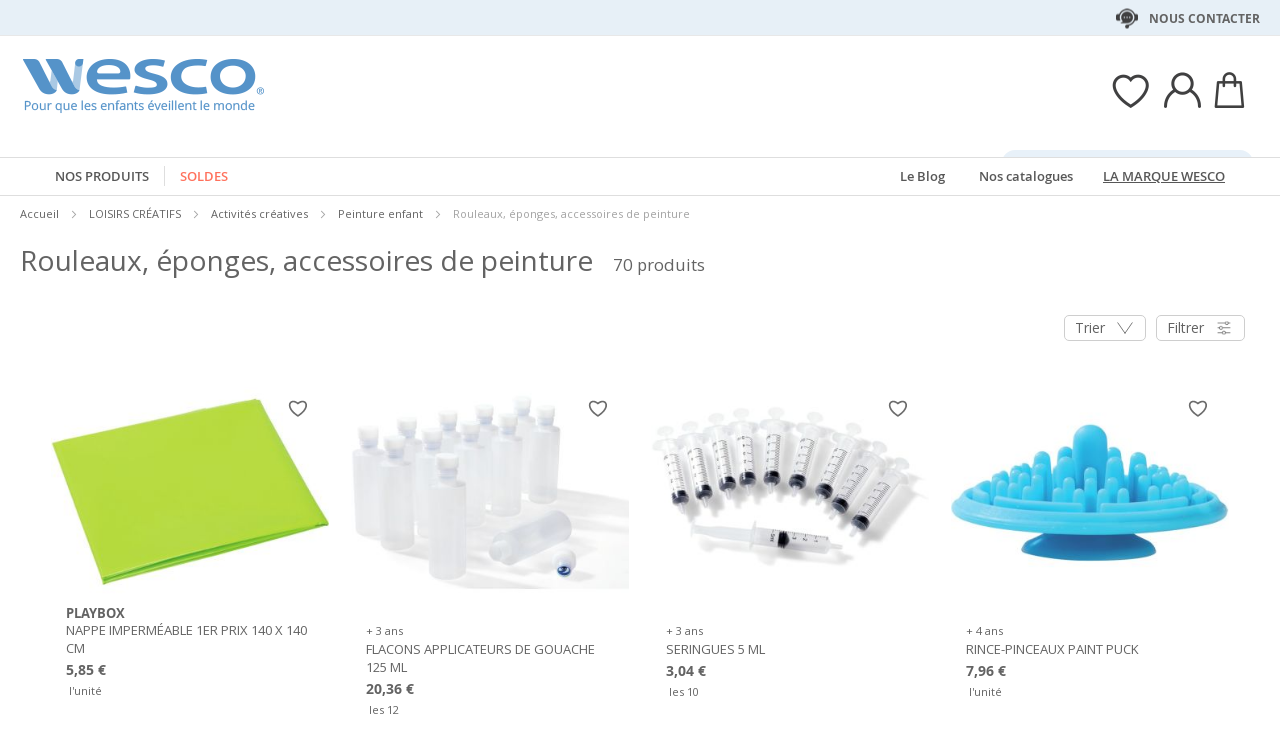

--- FILE ---
content_type: text/html; charset=UTF-8
request_url: https://www.wesco-eshop.lu/loisirs-creatifs/activites-creatives/peinture-enfant/rouleaux-eponges-accessoires-de-peinture.html
body_size: 56969
content:
 <!doctype html><html lang="fr"><head > <meta charset="utf-8"/>
<meta name="title" content="Rouleaux, éponges, accessoires de peinture - Wesco"/>
<meta name="keywords" content="Jouets, Jeux, E-commerce"/>
<meta name="robots" content="INDEX,FOLLOW"/>
<meta name="viewport" content="width=device-width, initial-scale=1"/>
<meta name="format-detection" content="telephone=no"/>
<title>Rouleaux, éponges, accessoires de peinture - Wesco</title>
<link  rel="stylesheet" type="text/css"  media="all" href="https://static.wesco.fr/static/version1769076896/_cache/merged/66dad0839fd47531964aab34199860a2.min.css" />
<link  rel="stylesheet" type="text/css"  media="screen and (min-width: 768px)" href="https://static.wesco.fr/static/version1769076896/frontend/Phoenix/wesco/fr_FR/css/styles-l.min.css" />
<link  rel="stylesheet" type="text/css"  media="print" href="https://static.wesco.fr/static/version1769076896/frontend/Phoenix/wesco/fr_FR/css/print.min.css" />

<link as="font" crossorigin="anonymous" href="https://static.wesco.fr/static/version1769076896/frontend/Phoenix/wesco/fr_FR/Phoenix_AvisGarantis/fonts/nr-icons/nr-icons.ttf" />
<link as="font" crossorigin="anonymous" href="https://static.wesco.fr/static/version1769076896/frontend/Phoenix/wesco/fr_FR/fonts/opensans/light/opensans-300.woff2" />
<link as="font" crossorigin="anonymous" href="https://static.wesco.fr/static/version1769076896/frontend/Phoenix/wesco/fr_FR/fonts/opensans/regular/opensans-400.woff2" />
<link as="font" crossorigin="anonymous" href="https://static.wesco.fr/static/version1769076896/frontend/Phoenix/wesco/fr_FR/fonts/opensans/semibold/opensans-600.woff2" />
<link as="font" crossorigin="anonymous" href="https://static.wesco.fr/static/version1769076896/frontend/Phoenix/wesco/fr_FR/fonts/opensans/bold/opensans-700.woff2" />
<link as="font" crossorigin="anonymous" href="https://static.wesco.fr/static/version1769076896/frontend/Phoenix/wesco/fr_FR/fonts/Nickainley-Normal.woff2" />
<link as="font" crossorigin="anonymous" href="https://static.wesco.fr/static/version1769076896/frontend/Phoenix/wesco/fr_FR/fonts/Blank-Theme-Icons/Blank-Theme-Icons.woff2" />
<link  rel="stylesheet" type="text/css" href="https://fonts.googleapis.com/css?family=Oswald:300,400,700|Open+Sans|Amatic+SC|Oswald|Sacramento|Satisfy|Abel|Caveat|Exo" />
<link  rel="icon" type="image/x-icon" href="https://static.wesco.fr/media/favicon/websites/15/logo_wesco.png" />
<link  rel="shortcut icon" type="image/x-icon" href="https://static.wesco.fr/media/favicon/websites/15/logo_wesco.png" />
<meta name="facebook-domain-verification" content="iwst1v2863donyll2r57g2btjup6j5" />     <link rel="prefetch" as="script" href="https://static.wesco.fr/static/version1769076896/frontend/Phoenix/wesco/fr_FR/magepack/bundle-common.min.js"/>  <link rel="prefetch" as="script" href="https://static.wesco.fr/static/version1769076896/frontend/Phoenix/wesco/fr_FR/magepack/bundle-category.min.js"/>        </head><body data-container="body" data-mage-init='{"loaderAjax": {}, "loader": { "icon": "https://static.wesco.fr/static/version1769076896/frontend/Phoenix/wesco/fr_FR/images/loader-2.gif"}}' id="html-body" class="menu-disable-action page-with-filter page-products categorypath-loisirs-creatifs-activites-creatives-peinture-enfant-rouleaux-eponges-accessoires-de-peinture category-rouleaux-eponges-accessoires-de-peinture catalog-category-view page-layout-1column"> <!-- Google Tag Manager (noscript) --><noscript><iframe src="https://www.googletagmanager.com/ns.html?id=GTM-WH7ZLST>" height="0" width="0" style="display:none;visibility:hidden"></iframe></noscript><!-- End Google Tag Manager (noscript) --> <div data-mage-init='{"capaddress": {}, "init-capaddress": {"forms":{"1":{"form_id":"form-validate","core_name":"default","fields":[{"id":"1","address_id":"1","address_name":"default_address","address_countryDropdown":"country","address_line":"","address_zipcity":"","address_zip":"zip","address_city":"city","address_province":"","address_cityAdd1":"","address_cityAdd2":"","address_cityAdd3":"","address_cityAdd4":"","address_cityAdd5":"","address_street":"street_1","address_streetAdd1":"","address_streetAdd2":"","address_streetAdd3":"","address_streetAdd4":"","address_streetAdd5":"","address_num":"","address_numAdd1":"","address_building":"street_2","address_buildingAdd1":"","address_additionalInfo1":"street_3","address_additionalInfo2":"","address_additionalInfo3":"","address_additionalInfo4":"","address_company":"","address_companyAdd1":"","core_name":"default"}]},"6":{"form_id":"checkout_shipping","core_name":"default_checkout_shipping","fields":[{"id":"2","address_id":"2","address_name":"default_checkout_shipping","address_countryDropdown":"country","address_line":"","address_zipcity":"","address_zip":"postcode","address_city":"city","address_province":"","address_cityAdd1":"","address_cityAdd2":"","address_cityAdd3":"","address_cityAdd4":"","address_cityAdd5":"","address_street":"street_1","address_streetAdd1":"","address_streetAdd2":"","address_streetAdd3":"","address_streetAdd4":"","address_streetAdd5":"","address_num":"","address_numAdd1":"","address_building":"street_2","address_buildingAdd1":"","address_additionalInfo1":"street_3","address_additionalInfo2":"","address_additionalInfo3":"","address_additionalInfo4":"","address_company":"","address_companyAdd1":"","core_name":"default_checkout_shipping"}]},"7":{"form_id":"checkout_billing","core_name":"default_checkout_billing","fields":[{"id":"3","address_id":"3","address_name":"default_checkout_billing","address_countryDropdown":"country","address_line":"","address_zipcity":"","address_zip":"postcode","address_city":"city","address_province":"","address_cityAdd1":"","address_cityAdd2":"","address_cityAdd3":"","address_cityAdd4":"","address_cityAdd5":"","address_street":"street_1","address_streetAdd1":"","address_streetAdd2":"","address_streetAdd3":"","address_streetAdd4":"","address_streetAdd5":"","address_num":"","address_numAdd1":"","address_building":"street_2","address_buildingAdd1":"","address_additionalInfo1":"street_3","address_additionalInfo2":"","address_additionalInfo3":"","address_additionalInfo4":"","address_company":"","address_companyAdd1":"","core_name":"default_checkout_billing"}]},"8":{"form_id":"billing-new-address-form","core_name":"devis-form-billing","fields":[{"id":"4","address_id":"4","address_name":"devis-form-billing","address_countryDropdown":"billing_country_id","address_line":"","address_zipcity":"","address_zip":"billing_zip","address_city":"billing_city","address_province":"","address_cityAdd1":"","address_cityAdd2":"","address_cityAdd3":"","address_cityAdd4":"","address_cityAdd5":"","address_street":"billing_street1","address_streetAdd1":"","address_streetAdd2":"","address_streetAdd3":"","address_streetAdd4":"","address_streetAdd5":"","address_num":"","address_numAdd1":"","address_building":"billing_wesco_extra_address","address_buildingAdd1":"","address_additionalInfo1":"","address_additionalInfo2":"","address_additionalInfo3":"","address_additionalInfo4":"","address_company":"","address_companyAdd1":"","core_name":"devis-form-billing"}]},"9":{"form_id":"shipping-new-address-form","core_name":"devis-form-shipping","fields":[{"id":"5","address_id":"5","address_name":"devis-form-shipping","address_countryDropdown":"shipping_country_id","address_line":"","address_zipcity":"","address_zip":"shipping_zip","address_city":"shipping_city","address_province":"","address_cityAdd1":"","address_cityAdd2":"","address_cityAdd3":"","address_cityAdd4":"","address_cityAdd5":"","address_street":"shipping_street","address_streetAdd1":"","address_streetAdd2":"","address_streetAdd3":"","address_streetAdd4":"","address_streetAdd5":"","address_num":"","address_numAdd1":"","address_building":"shipping_wesco_extra_address","address_buildingAdd1":"","address_additionalInfo1":"","address_additionalInfo2":"","address_additionalInfo3":"","address_additionalInfo4":"","address_company":"","address_companyAdd1":"","core_name":"devis-form-shipping"}]}},"url":"https:\/\/www.wesco-eshop.lu\/capaddress\/ajax\/","timeout":5000} }'></div><div data-mage-init='{"capadresse_functions": {}, "capadresse_core": {}, "capadresse_init": {}}'></div>              <div class="cookie-status-message" id="cookie-status">The store will not work correctly when cookies are disabled.</div>     <noscript><div class="message global noscript"><div class="content"><p><strong>Javascript est désactivé dans votre navigateur.</strong> <span> Pour une meilleure expérience sur notre site, assurez-vous d’activer JavaScript dans votre navigateur.</span></p></div></div></noscript>         <div role="alertdialog" tabindex="-1" class="message global cookie gdpr" id="notice-consents-block" style="display: none;"><div role="document" class="content" tabindex="0"> <div class="gdpr-header"><button class="link" id="notice-consents-block-deny" data-mage-init='{"gdprConsentsPush":{ "types":["ga_audience_measurement","affiliation","advertisers","youtube"] }}' data-notice="0"><span>Continuer sans accepter</span></button> <div class="h1">Vos données, Votre choix</div></div> <div class="gdpr-notice"><div data-content-type="row" data-appearance="contained" data-element="main"><div data-enable-parallax="0" data-parallax-speed="0.5" data-background-images="{}" data-background-type="image" data-video-loop="true" data-video-play-only-visible="true" data-video-lazy-load="true" data-video-fallback-src="" data-element="inner" data-pb-style="640867E49DD07"><div data-content-type="text" data-appearance="default" data-element="main" data-pb-style="640867E49DD2B"><p>Nous accordons beaucoup d'importance à <strong>votre satisfaction</strong> et menons notre politique de <strong>gestion des cookies</strong> dans ce souci constant. En les acceptant, vous nous permettez à notre marque de <strong>mieux vous accompagner</strong> et de grandir à vos côtés.</p>
<p> </p>
<p><em><span data-pb-style="640867E49DD42">Usage des cookies :<br>- Assurer le bon fonctionnement de notre site et améliorer votre expérience d'achat ;<br>- Analyser notre trafic et optimiser la performance de notre site web ;<br>- Proposer des contenus personnalisés et adaptés à vos centres d'intérêts ;<br></span></em></p>
<p> </p>
<p><span data-pb-style="640867E49DD57">Vous pouvez retirer votre consentement à tout moment en cliquant sur le lien accessible dans notre politique de protection de vos données personnelles. Pour en savoir plus, <a title="Modifier consentement" href="/preferences.html">cliquez ici</a>.</span></p></div></div></div><style>#html-body [data-pb-style="640867E49DD07"]{justify-content: flex-start; display: flex; flex-direction: column; background-position: left top; background-size: cover; background-repeat: no-repeat; background-attachment: scroll; border-style: none; border-width: 1px; border-radius: 0px; margin: 0px 0px 10px; padding: 10px;}#html-body [data-pb-style="640867E49DD2B"]{text-align: left; border-style: none; border-width: 1px; border-radius: 0px; margin: 0px; padding: 0px;}#html-body [data-pb-style="640867E49DD42"]{font-weight: 400;}#html-body [data-pb-style="640867E49DD57"]{font-weight: 400;}</style><img zalupa></div><div class="actions"><a class="action wesco-light-btn" href="https://www.wesco-eshop.lu/preferences.html/">Personnaliser</a>  <button class="action allow primary" id="notice-consents-block-allow" data-mage-init='{"gdprConsentsPush":{ "types":["ga_audience_measurement","affiliation","advertisers","youtube"] }}' data-notice="1" ><span>J&#039;accepte</span></button> </div></div></div><div id="authentication-popup" data-bind="scope: 'authenticationPopup'"><!-- ko template: getTemplate() --><!-- /ko --></div><div class="page-wrapper"><div style="display: none"><svg xmlns="http://www.w3.org/2000/svg" xmlns:xlink="http://www.w3.org/1999/xlink"><symbol viewBox="0 0 1024 1024" id="essaie" xmlns="http://www.w3.org/2000/svg"><path fill="CurrentColor" d="M867.93 706.161H341.042l-49.171-193.143-95.706-414.929c-6.202-24.468-28.166-41.558-53.415-41.558H18.821C8.422 56.531 0 64.963 0 75.352c0 10.399 8.423 18.821 18.821 18.821H142.75c8 0 14.963 5.412 16.835 12.77l90.079 390.592c.018 1.449.16 2.917.537 4.384l5.073 19.914.179.771c.018.095.066.18.085.265l52.642 206.762a18.813 18.813 0 0018.24 14.174h541.512c10.398 0 18.82-8.432 18.82-18.822 0-10.398-8.422-18.822-18.82-18.822zm139.956-494.399a67.113 67.113 0 00-51.037-23.48H310.552c-10.401 0-18.822 8.432-18.822 18.822 0 10.399 8.422 18.821 18.822 18.821h646.297c8.649 0 16.82 3.764 22.428 10.314a29.442 29.442 0 016.803 23.178L924.045 532.31c-.092.424-.17.845-.244 1.269-3.55 22.738-23.575 39.875-46.593 39.875H436.24c-10.387 0-18.82 8.422-18.82 18.82 0 10.39 8.432 18.822 18.82 18.822h440.968c41.83 0 76.913-29.833 83.679-71.032l62.054-273.005c.095-.414.18-.837.247-1.261a67.087 67.087 0 00-15.302-54.036zM319.963 879.028c0 48.766 39.677 88.442 88.45 88.442 48.777 0 88.453-39.677 88.453-88.442 0-48.777-39.677-88.462-88.453-88.462-48.774 0-88.45 39.685-88.45 88.462zm385.838 0c0 48.766 39.685 88.442 88.462 88.442 48.766 0 88.45-39.677 88.45-88.442 0-48.777-39.685-88.462-88.45-88.462-48.777 0-88.462 39.685-88.462 88.462zm-297.388 50.798c-28.015 0-50.808-22.791-50.808-50.798 0-28.025 22.793-50.819 50.808-50.819 28.018 0 50.808 22.793 50.808 50.819 0 28.007-22.791 50.798-50.808 50.798zm385.849 0c-28.015 0-50.819-22.791-50.819-50.798 0-28.025 22.804-50.819 50.819-50.819s50.808 22.793 50.808 50.819c0 28.007-22.793 50.798-50.808 50.798z"/></symbol></svg></div><header class="page-header"><div class="panel wrapper"><div class="panel header"><ul class="header links mb">  <li class="greet welcome" data-bind="scope: 'customer'"><!-- ko if: customer().isLoggedIn --><span class="logged-in" data-bind="text: getWelcomeMessage()"></span> <!-- /ko --></li>  <ul class="header links mb" data-bind="scope: 'mobile-row-110'"><li data-bind="visible: isShow"><a href="https://www.wesco-eshop.lu/customer/account/" >Mon compte</a></li></ul> <ul class="header links mb" data-bind="scope: 'mobile-row-95'"><li data-bind="visible: isShow"><a href="https://www.wesco-eshop.lu/sales/order/history/" title="Mes commandes" >Mes commandes</a></li></ul> <ul class="header links mb" data-bind="scope: 'mobile-row-60'"><li data-bind="visible: isShow"><a href="https://www.wesco-eshop.lu/wishlist/" >Mes favoris</a></li></ul> <li class="link authorization-link" data-label="ou"><a href="https://www.wesco-eshop.lu/customer/account/login/referer/aHR0cHM6Ly93d3cud2VzY28tZXNob3AubHUvbG9pc2lycy1jcmVhdGlmcy9hY3Rpdml0ZXMtY3JlYXRpdmVzL3BlaW50dXJlLWVuZmFudC9yb3VsZWF1eC1lcG9uZ2VzLWFjY2Vzc29pcmVzLWRlLXBlaW50dXJlLmh0bWw~/" >S&#039;identifier</a></li> <li class="item link compare" data-bind="scope: 'compareProducts'" data-role="compare-products-link"><a class="action compare no-display" title="Comparer&#x20;des&#x20;produits" data-bind="attr: {'href': compareProducts().listUrl}, css: {'no-display': !compareProducts().count}" >Comparer des produits <span class="counter qty" data-bind="text: compareProducts().countCaption"></span></a></li>    <li> <a href="https://www.wesco-eshop.lu/customer/account/create/" >Créer un compte</a></li> </ul> <a class="action skip contentarea" href="#contentarea"><span> Allez au contenu</span></a>   <div class="header-contact-links&#x20;odk"><ul><li><a href="https://www.wesco-eshop.lu/services-client.html" id="idyD6ShurI" class="header-contact-link dk" >Nous contacter</a></li></ul></div></div></div><div class="header content"> <span data-action="toggle-nav" class="action nav-toggle"><span>Basculer la navigation</span></span> <a class="logo" href="https://www.wesco-eshop.lu/" title="" aria-label="store logo"><img src="https://static.wesco.fr/media/logo/stores/16/logo.png" title="" alt="" width="247"  /></a> <div data-block="minicart" class="minicart-wrapper link-header"><a class="action link showcart" href="https://www.wesco-eshop.lu/checkout/cart/" data-bind="scope: 'minicart_content'"><span class="title icon-label"></span> <span class="counter qty empty" data-bind="css: { empty: !!getCartParam('summary_count') == false }, blockLoader: isLoading"><span class="counter-number"><!-- ko text: getCartParam('summary_count') --><!-- /ko --></span></span></a>  <div class="block block-minicart" data-role="dropdownDialog" data-mage-init='{"dropdownDialog":{ "appendTo":"[data-block=minicart]", "triggerTarget":".showcart", "timeout": "2000", "closeOnMouseLeave": false, "closeOnEscape": true, "triggerClass":"active", "parentClass":"active", "bodyClass":"minicart-active", "buttons":[]}}'><div id="minicart-content-wrapper" data-bind="scope: 'minicart_content'"><!-- ko template: getTemplate() --><!-- /ko --></div></div> </div>  <div class="link-header&#x20;link-customer&#x20;odk b2b_lu" id="link_customer_desktop"><span class="action link account " id="dropdown-layer-action" role="link" tabindex="0" data-bind="scope: 'customer'"><span class="customer-link header-action icon-label b2b_lu"></span></span> <div class="overlay-layer-account"></div><div id="dropdown-layer-account" class="dropdown-layer-account">   <!--Need to avoid ids duplication--><div class="login-popin"><div class="close-popup"></div><div class="block-title"><strong id="login_popin_popin-login-heading" role="heading" aria-level="2">Connectez-vous</strong></div><div class="block-content" aria-labelledby="popin-login-heading"><form class="form form-login" action="https://www.wesco-eshop.lu/customer/account/loginPost/" method="post" id="login_popin_popin-login-form" data-mage-init='{"validation":{}}'><input name="form_key" type="hidden" value="i46Y02qo2DuvuBAr" /> <fieldset class="fieldset login" data-hasrequired="* Champs requis"><div class="field email required"><label class="label" for="login[username]"><span>Adresse mail</span></label> <div class="control"><input name="login[username]" value=""  autocomplete="off"  id="login_popin_popin_email" type="email" class="input-text" title="Votre&#x20;adresse&#x20;email " data-mage-init='{"mage/trim-input":{}}' data-validate="{required:true, 'validate-email':true}"></div></div><div class="field password required"><label for="login[password]" class="label"><span>Mot de passe</span></label> <div class="control"><input name="login[password]" type="password"  autocomplete="off"  class="input-text" id="login_popin_popin_pass" title="Mot&#x20;de&#x20;passe" data-validate="{required:true}"></div></div> <div class="actions-toolbar"><div class="secondary"><a class="action remind" href="https://www.wesco-eshop.lu/customer/account/forgotpassword/"><span>Mot de passe oublié ?</span></a></div><div class="primary"><button type="submit" class="action login primary" name="send" id="login_popin_popin_send2"><span>ME CONNECTER</span></button></div></div></fieldset></form></div>      <div class="block popin-new-customer"><div class="block-content" aria-labelledby="popin-new-customer-heading"><div class="actions-toolbar"><div class="primary"><a href="https://www.wesco-eshop.lu/customer/account/create/" class="action secondary signin"><span>Créer mon compte</span></a></div></div></div></div></div> </div></div> <div class="link-header link-quick-order"><a class="link quick-order" href="https://www.wesco-eshop.lu/order_by_reference/index/index/"><span class="label">Commande / devis par référence ></span></a></div> <div class="link-header link-wishlist" data-bind="scope: 'wishlist'"><a class="action link wishlist" href="https://www.wesco-eshop.lu/wishlist/"><span class="icon-label"></span> <span class="counter qty empty" data-bind="css: { empty: !wishlist().counter }"><span class="counter-number" data-bind="text: wishlist().items ? wishlist().items.length : ''"></span></span></a></div> <div id="algoliaAutocomplete" class="block block-search algolia-search-block algolia-search-input"></div></div></header>  <div class="sections nav-sections"> <div class="section-items nav-sections-items" data-mage-init='{"tabs":{"openedState":"active"}}'>  <div class="section-item-title nav-sections-item-title" data-role="collapsible"><a class="nav-sections-item-switch" data-toggle="switch" href="#store.menu">Menu</a></div><div class="section-item-content nav-sections-item-content" id="store.menu" data-role="content">  <div class="popup-overlay" data-mage-init='{"closeOverlayPopup": {}}'></div><div class="nav-mobile-menu"></div><div class="menu-overlay"></div><nav class="navigation" data-action="navigation"><ul data-mage-init='{"menu":{"responsive":true, "expanded":true, "position":{"my":"left top","at":"left bottom"}}}'><div class="menu-left"><li class="level0 category-item first parent category-product"><a href="#" class="level-top product-menu-link" id="ui-id-01"><span>Nos produits</span></a> <span class="overlay-menu"></span> <ul class="level0 submenu product-menu"><span class="nav-back level0 nav-back-product">Nos produits</span> <div class="submenu-content"><li  class="level0 nav-1 category-item first cat-v935"><a href="https://www.wesco-eshop.lu/catalog/category/view/s/nouveautes/id/2666/"  class="level-top" ><span>Nouveautés</span></a></li><li  class="level0 nav-2 category-item parent cat-674963"><a href="https://www.wesco-eshop.lu/alimentation.html"  class="level-top" ><span>Alimentation</span></a><ul class="level0 submenu"><span class="nav-back level0">Alimentation</span><div class="submenu-content"><li  class="level1 nav-2-1 category-item first parent cat-676527"><a href="https://www.wesco-eshop.lu/alimentation/laits-infantiles-et-petits-dejeuners.html" ><span>Laits infantiles et petits déjeuners</span></a><ul class="level1 submenu"><span class="nav-back level1">Laits infantiles et petits déjeuners</span><div class="submenu-content"><li class="all-link category-item"><a href="https://www.wesco-eshop.lu/alimentation/laits-infantiles-et-petits-dejeuners.html#see-all" class="see-all">Tout Voir</a></li><li  class="level2 nav-2-1-1 category-item first cat-676561"><a href="https://www.wesco-eshop.lu/alimentation/laits-infantiles-et-petits-dejeuners/laits-de-vache.html" ><span>Laits de vache</span></a></li><li  class="level2 nav-2-1-2 category-item cat-676562"><a href="https://www.wesco-eshop.lu/alimentation/laits-infantiles-et-petits-dejeuners/laits-de-chevre.html" ><span>Laits de chèvre</span></a></li><li  class="level2 nav-2-1-3 category-item last cat-676563"><a href="https://www.wesco-eshop.lu/alimentation/laits-infantiles-et-petits-dejeuners/cereales.html" ><span>Céréales</span></a></li></div></ul></li><li  class="level1 nav-2-2 category-item parent cat-676528"><a href="https://www.wesco-eshop.lu/alimentation/repas-bebes.html" ><span>Repas bébés</span></a><ul class="level1 submenu"><span class="nav-back level1">Repas bébés</span><div class="submenu-content"><li class="all-link category-item"><a href="https://www.wesco-eshop.lu/alimentation/repas-bebes.html#see-all" class="see-all">Tout Voir</a></li><li  class="level2 nav-2-2-1 category-item first cat-676564"><a href="https://www.wesco-eshop.lu/alimentation/repas-bebes/petits-pots-legumes-bebes.html" ><span>Petits pots légumes bébés</span></a></li><li  class="level2 nav-2-2-2 category-item cat-676565"><a href="https://www.wesco-eshop.lu/alimentation/repas-bebes/petits-pots-menus-bebes.html" ><span>Petits pots menus bébés</span></a></li><li  class="level2 nav-2-2-3 category-item cat-676566"><a href="https://www.wesco-eshop.lu/alimentation/repas-bebes/bols-menus-bebes.html" ><span>Bols menus bébés</span></a></li><li  class="level2 nav-2-2-4 category-item cat-676567"><a href="https://www.wesco-eshop.lu/alimentation/repas-bebes/assiettes-menu-bebes.html" ><span>Assiettes menu bébés</span></a></li><li  class="level2 nav-2-2-5 category-item cat-676568"><a href="https://www.wesco-eshop.lu/alimentation/repas-bebes/gourdes-legumes-bebes.html" ><span>Gourdes légumes bébés</span></a></li><li  class="level2 nav-2-2-6 category-item last cat-676569"><a href="https://www.wesco-eshop.lu/alimentation/repas-bebes/gourdes-proteines-bebes.html" ><span>Gourdes protéines bébés</span></a></li></div></ul></li><li  class="level1 nav-2-3 category-item last parent cat-676529"><a href="https://www.wesco-eshop.lu/alimentation/gouters-et-desserts.html" ><span>Desserts et goûters</span></a><ul class="level1 submenu"><span class="nav-back level1">Desserts et goûters</span><div class="submenu-content"><li class="all-link category-item"><a href="https://www.wesco-eshop.lu/alimentation/gouters-et-desserts.html#see-all" class="see-all">Tout Voir</a></li><li  class="level2 nav-2-3-1 category-item first cat-676572"><a href="https://www.wesco-eshop.lu/alimentation/gouters-et-desserts/pots-de-fruits-bebe.html" ><span>Pots de fruits bébés</span></a></li><li  class="level2 nav-2-3-2 category-item cat-676571"><a href="https://www.wesco-eshop.lu/alimentation/gouters-et-desserts/gourdes-de-fruits.html" ><span>Gourdes de fruits</span></a></li><li  class="level2 nav-2-3-3 category-item cat-676573"><a href="https://www.wesco-eshop.lu/alimentation/gouters-et-desserts/desserts-lactes-bebe.html" ><span>Desserts lactés bébés</span></a></li><li  class="level2 nav-2-3-4 category-item last cat-676574"><a href="https://www.wesco-eshop.lu/alimentation/gouters-et-desserts/biscuits.html" ><span>Biscuits</span></a></li></div></ul></li><div class="menu-category-cms cms-674963"></div></div></ul></li><li  class="level0 nav-3 category-item parent cat-674956"><a href="https://www.wesco-eshop.lu/mobilier-et-deco.html"  class="level-top" ><span>MOBILIER ET DÉCO</span></a><ul class="level0 submenu"><span class="nav-back level0">MOBILIER ET DÉCO</span><div class="submenu-content"><li  class="level1 nav-3-1 category-item first parent cat-449371"><a href="https://www.wesco-eshop.lu/mobilier-et-deco/sieges.html" ><span>Sièges</span></a><ul class="level1 submenu"><span class="nav-back level1">Sièges</span><div class="submenu-content"><li class="all-link category-item"><a href="https://www.wesco-eshop.lu/mobilier-et-deco/sieges.html#see-all" class="see-all">Tout Voir</a></li><li  class="level2 nav-3-1-1 category-item first cat-449513"><a href="https://www.wesco-eshop.lu/mobilier-et-deco/sieges/chaises-de-classe-et-d-activites.html" ><span>Chaises de classe et d&#039;activités</span></a></li><li  class="level2 nav-3-1-2 category-item cat-651490"><a href="https://www.wesco-eshop.lu/mobilier-et-deco/sieges/fauteuils-et-canapes-enfants.html" ><span>Fauteuils et canapés enfants</span></a></li><li  class="level2 nav-3-1-3 category-item cat-650797"><a href="https://www.wesco-eshop.lu/mobilier-et-deco/sieges/galettes-poufs-et-hamacs.html" ><span>Galettes, poufs et hamacs</span></a></li><li  class="level2 nav-3-1-4 category-item cat-449516"><a href="https://www.wesco-eshop.lu/mobilier-et-deco/sieges/tabourets.html" ><span>Tabourets</span></a></li><li  class="level2 nav-3-1-5 category-item cat-449517"><a href="https://www.wesco-eshop.lu/mobilier-et-deco/sieges/bancs.html" ><span>Bancs</span></a></li><li  class="level2 nav-3-1-6 category-item cat-651492"><a href="https://www.wesco-eshop.lu/mobilier-et-deco/sieges/sieges-pour-adultes.html" ><span>Sièges pour adultes</span></a></li><li  class="level2 nav-3-1-7 category-item cat-651493"><a href="https://www.wesco-eshop.lu/mobilier-et-deco/sieges/fauteuils-et-canapes-adultes.html" ><span>Fauteuils et canapés adultes</span></a></li><li  class="level2 nav-3-1-8 category-item last cat-449518"><a href="https://www.wesco-eshop.lu/mobilier-et-deco/sieges/selection-de-sieges-ergonomiques.html" ><span>Sélection de sièges ergonomiques</span></a></li></div></ul></li><li  class="level1 nav-3-2 category-item parent cat-449356"><a href="https://www.wesco-eshop.lu/mobilier-et-deco/tables-et-bureaux.html" ><span>Tables et bureaux</span></a><ul class="level1 submenu"><span class="nav-back level1">Tables et bureaux</span><div class="submenu-content"><li class="all-link category-item"><a href="https://www.wesco-eshop.lu/mobilier-et-deco/tables-et-bureaux.html#see-all" class="see-all">Tout Voir</a></li><li  class="level2 nav-3-2-1 category-item first cat-449357"><a href="https://www.wesco-eshop.lu/mobilier-et-deco/tables-et-bureaux/tables-scolaires.html" ><span>Tables scolaires</span></a></li><li  class="level2 nav-3-2-2 category-item cat-449508"><a href="https://www.wesco-eshop.lu/mobilier-et-deco/tables-et-bureaux/tables-pliantes.html" ><span>Tables pliantes</span></a></li><li  class="level2 nav-3-2-3 category-item cat-449509"><a href="https://www.wesco-eshop.lu/mobilier-et-deco/tables-et-bureaux/tables-de-cantine.html" ><span>Tables de cantine</span></a></li><li  class="level2 nav-3-2-4 category-item cat-449510"><a href="https://www.wesco-eshop.lu/mobilier-et-deco/tables-et-bureaux/bureaux-adultes.html" ><span>Bureaux adultes</span></a></li><li  class="level2 nav-3-2-5 category-item cat-449511"><a href="https://www.wesco-eshop.lu/mobilier-et-deco/tables-et-bureaux/tables-basses.html" ><span>Tables basses</span></a></li><li  class="level2 nav-3-2-6 category-item cat-449512"><a href="https://www.wesco-eshop.lu/mobilier-et-deco/tables-et-bureaux/banques-d-accueil.html" ><span>Banques d&#039;accueil</span></a></li><li  class="level2 nav-3-2-7 category-item cat-645881"><a href="https://www.wesco-eshop.lu/mobilier-et-deco/tables-et-bureaux/tables-flexibles-pour-classe.html" ><span>Tables flexibles pour classe</span></a></li><li  class="level2 nav-3-2-8 category-item last cat-648893"><a href="https://www.wesco-eshop.lu/mobilier-et-deco/tables-et-bureaux/tables-d-activites.html" ><span>Tables d&#039;activités</span></a></li></div></ul></li><li  class="level1 nav-3-3 category-item cat-449380"><a href="https://www.wesco-eshop.lu/mobilier-et-deco/tables-et-chaises-d-exterieur.html" ><span>Tables et chaises d&#039;extérieur</span></a></li><li  class="level1 nav-3-4 category-item parent cat-449374"><a href="https://www.wesco-eshop.lu/mobilier-et-deco/tableaux-et-chevalets.html" ><span>Tableaux et chevalets</span></a><ul class="level1 submenu"><span class="nav-back level1">Tableaux et chevalets</span><div class="submenu-content"><li class="all-link category-item"><a href="https://www.wesco-eshop.lu/mobilier-et-deco/tableaux-et-chevalets.html#see-all" class="see-all">Tout Voir</a></li><li  class="level2 nav-3-4-1 category-item first cat-449533"><a href="https://www.wesco-eshop.lu/mobilier-et-deco/tableaux-et-chevalets/tableaux-scolaires.html" ><span>Tableaux scolaires</span></a></li><li  class="level2 nav-3-4-2 category-item cat-449534"><a href="https://www.wesco-eshop.lu/mobilier-et-deco/tableaux-et-chevalets/chevalets-et-seche-dessins.html" ><span>Chevalets et sèche-dessins</span></a></li><li  class="level2 nav-3-4-3 category-item last cat-449535"><a href="https://www.wesco-eshop.lu/mobilier-et-deco/tableaux-et-chevalets/tableaux-d-affichage.html" ><span>Tableaux d&#039;affichage</span></a></li></div></ul></li><li  class="level1 nav-3-5 category-item parent cat-449373"><a href="https://www.wesco-eshop.lu/mobilier-et-deco/meubles-et-solutions-de-rangement.html" ><span>Meubles et solutions de rangement</span></a><ul class="level1 submenu"><span class="nav-back level1">Meubles et solutions de rangement</span><div class="submenu-content"><li class="all-link category-item"><a href="https://www.wesco-eshop.lu/mobilier-et-deco/meubles-et-solutions-de-rangement.html#see-all" class="see-all">Tout Voir</a></li><li  class="level2 nav-3-5-1 category-item first cat-651602"><a href="https://www.wesco-eshop.lu/mobilier-et-deco/meubles-et-solutions-de-rangement/meubles-avec-etageres.html" ><span>Meubles avec étagères</span></a></li><li  class="level2 nav-3-5-2 category-item cat-449525"><a href="https://www.wesco-eshop.lu/mobilier-et-deco/meubles-et-solutions-de-rangement/meubles-a-bacs-poses.html" ><span>Meubles à bacs posés</span></a></li><li  class="level2 nav-3-5-3 category-item cat-651510"><a href="https://www.wesco-eshop.lu/mobilier-et-deco/meubles-et-solutions-de-rangement/meubles-a-bacs-coulissants.html" ><span>Meubles à bacs coulissants</span></a></li><li  class="level2 nav-3-5-4 category-item cat-449524"><a href="https://www.wesco-eshop.lu/mobilier-et-deco/meubles-et-solutions-de-rangement/meubles-a-portes-ou-tiroirs.html" ><span>Meubles à portes ou tiroirs</span></a></li><li  class="level2 nav-3-5-5 category-item cat-449523"><a href="https://www.wesco-eshop.lu/mobilier-et-deco/meubles-et-solutions-de-rangement/meubles-a-configurer.html" ><span>Meubles à configurer</span></a></li><li  class="level2 nav-3-5-6 category-item cat-449526"><a href="https://www.wesco-eshop.lu/mobilier-et-deco/meubles-et-solutions-de-rangement/bacs-et-coffres.html" ><span>Bacs et coffres</span></a></li><li  class="level2 nav-3-5-7 category-item cat-449528"><a href="https://www.wesco-eshop.lu/mobilier-et-deco/meubles-et-solutions-de-rangement/bibliotheques-et-bacs-a-albums.html" ><span>Bibliothèques et bacs à albums</span></a></li><li  class="level2 nav-3-5-8 category-item cat-449530"><a href="https://www.wesco-eshop.lu/mobilier-et-deco/meubles-et-solutions-de-rangement/dessertes-chariots-mobiles.html" ><span>Dessertes, chariots mobiles</span></a></li><li  class="level2 nav-3-5-9 category-item last cat-449531"><a href="https://www.wesco-eshop.lu/mobilier-et-deco/meubles-et-solutions-de-rangement/rangements-muraux.html" ><span>Rangements muraux</span></a></li></div></ul></li><li  class="level1 nav-3-6 category-item parent cat-651125"><a href="https://www.wesco-eshop.lu/mobilier-et-deco/vestiaire.html" ><span>Vestiaire</span></a><ul class="level1 submenu"><span class="nav-back level1">Vestiaire</span><div class="submenu-content"><li class="all-link category-item"><a href="https://www.wesco-eshop.lu/mobilier-et-deco/vestiaire.html#see-all" class="see-all">Tout Voir</a></li><li  class="level2 nav-3-6-1 category-item first cat-449527"><a href="https://www.wesco-eshop.lu/mobilier-et-deco/vestiaire/meubles-vestiaires.html" ><span>Meubles vestiaires</span></a></li><li  class="level2 nav-3-6-2 category-item cat-449529"><a href="https://www.wesco-eshop.lu/mobilier-et-deco/vestiaire/porte-manteaux.html" ><span>Porte-manteaux</span></a></li><li  class="level2 nav-3-6-3 category-item last cat-449532"><a href="https://www.wesco-eshop.lu/mobilier-et-deco/vestiaire/sacs.html" ><span>Sacs</span></a></li></div></ul></li><li  class="level1 nav-3-7 category-item parent cat-449378"><a href="https://www.wesco-eshop.lu/mobilier-et-deco/meubles-a-langer.html" ><span>Meubles à langer</span></a><ul class="level1 submenu"><span class="nav-back level1">Meubles à langer</span><div class="submenu-content"><li class="all-link category-item"><a href="https://www.wesco-eshop.lu/mobilier-et-deco/meubles-a-langer.html#see-all" class="see-all">Tout Voir</a></li><li  class="level2 nav-3-7-1 category-item first cat-449541"><a href="https://www.wesco-eshop.lu/mobilier-et-deco/meubles-a-langer/meubles-et-tables-a-langer.html" ><span>Meubles et tables à langer</span></a></li><li  class="level2 nav-3-7-2 category-item last cat-449542"><a href="https://www.wesco-eshop.lu/mobilier-et-deco/meubles-a-langer/matelas-a-langer.html" ><span>Matelas à langer</span></a></li></div></ul></li><li  class="level1 nav-3-8 category-item parent cat-449372"><a href="https://www.wesco-eshop.lu/mobilier-et-deco/lits-couchettes-et-accessoires.html" ><span>Lits, couchettes et accessoires</span></a><ul class="level1 submenu"><span class="nav-back level1">Lits, couchettes et accessoires</span><div class="submenu-content"><li class="all-link category-item"><a href="https://www.wesco-eshop.lu/mobilier-et-deco/lits-couchettes-et-accessoires.html#see-all" class="see-all">Tout Voir</a></li><li  class="level2 nav-3-8-1 category-item first cat-449519"><a href="https://www.wesco-eshop.lu/mobilier-et-deco/lits-couchettes-et-accessoires/lits-bebe-a-barreaux.html" ><span>Lits bébé, à barreaux</span></a></li><li  class="level2 nav-3-8-2 category-item cat-449520"><a href="https://www.wesco-eshop.lu/mobilier-et-deco/lits-couchettes-et-accessoires/lits-d-appoint-lits-empilables.html" ><span>Lits d&#039;appoint, lits empilables</span></a></li><li  class="level2 nav-3-8-3 category-item cat-449521"><a href="https://www.wesco-eshop.lu/mobilier-et-deco/lits-couchettes-et-accessoires/literie-pour-bebe.html" ><span>Literie pour bébé</span></a></li><li  class="level2 nav-3-8-4 category-item cat-536298"><a href="https://www.wesco-eshop.lu/mobilier-et-deco/lits-couchettes-et-accessoires/turbulettes.html" ><span>Turbulettes</span></a></li><li  class="level2 nav-3-8-5 category-item cat-449522"><a href="https://www.wesco-eshop.lu/mobilier-et-deco/lits-couchettes-et-accessoires/linge-de-lit.html" ><span>Linge de lit</span></a></li><li  class="level2 nav-3-8-6 category-item last cat-449550"><a href="https://www.wesco-eshop.lu/mobilier-et-deco/lits-couchettes-et-accessoires/veilleuses-sucettes-et-autres-accessoires-de-lit.html" ><span>Veilleuses, sucettes et autres accessoires de lit</span></a></li></div></ul></li><li  class="level1 nav-3-9 category-item parent cat-449376"><a href="https://www.wesco-eshop.lu/mobilier-et-deco/limitation-d-espaces.html" ><span>Limitation d&#039;espaces</span></a><ul class="level1 submenu"><span class="nav-back level1">Limitation d'espaces</span><div class="submenu-content"><li class="all-link category-item"><a href="https://www.wesco-eshop.lu/mobilier-et-deco/limitation-d-espaces.html#see-all" class="see-all">Tout Voir</a></li><li  class="level2 nav-3-9-1 category-item first cat-449539"><a href="https://www.wesco-eshop.lu/mobilier-et-deco/limitation-d-espaces/barrieres-et-cloisons-mobiles.html" ><span>Barrières et cloisons mobiles </span></a></li><li  class="level2 nav-3-9-2 category-item cat-449540"><a href="https://www.wesco-eshop.lu/mobilier-et-deco/limitation-d-espaces/cabanes-et-aires-de-jeux.html" ><span>Cabanes et aires de jeux</span></a></li><li  class="level2 nav-3-9-3 category-item cat-496558"><a href="https://www.wesco-eshop.lu/mobilier-et-deco/limitation-d-espaces/barrieres-d-exterieur.html" ><span>Barrières d&#039;extérieur</span></a></li><li  class="level2 nav-3-9-4 category-item last cat-449377"><a href="https://www.wesco-eshop.lu/mobilier-et-deco/limitation-d-espaces/barrieres-et-accessoires-de-securite.html" ><span>Barrières et accessoires de sécurité</span></a></li></div></ul></li><li  class="level1 nav-3-10 category-item parent cat-449375"><a href="https://www.wesco-eshop.lu/mobilier-et-deco/tapis.html" ><span>Tapis</span></a><ul class="level1 submenu"><span class="nav-back level1">Tapis</span><div class="submenu-content"><li class="all-link category-item"><a href="https://www.wesco-eshop.lu/mobilier-et-deco/tapis.html#see-all" class="see-all">Tout Voir</a></li><li  class="level2 nav-3-10-1 category-item first cat-449536"><a href="https://www.wesco-eshop.lu/mobilier-et-deco/tapis/tapis-d-eveil-et-de-detente.html" ><span>Tapis d&#039;éveil et de détente</span></a></li><li  class="level2 nav-3-10-2 category-item cat-449537"><a href="https://www.wesco-eshop.lu/mobilier-et-deco/tapis/tapis-de-protection-muraux-et-sol.html" ><span>Tapis de protection (muraux et sol)</span></a></li><li  class="level2 nav-3-10-3 category-item last cat-449538"><a href="https://www.wesco-eshop.lu/mobilier-et-deco/tapis/tapis-enfant-deco.html" ><span>Tapis enfant déco</span></a></li></div></ul></li><li  class="level1 nav-3-11 category-item parent cat-449379"><a href="https://www.wesco-eshop.lu/mobilier-et-deco/decoration.html" ><span>Décoration</span></a><ul class="level1 submenu"><span class="nav-back level1">Décoration</span><div class="submenu-content"><li class="all-link category-item"><a href="https://www.wesco-eshop.lu/mobilier-et-deco/decoration.html#see-all" class="see-all">Tout Voir</a></li><li  class="level2 nav-3-11-1 category-item first cat-449543"><a href="https://www.wesco-eshop.lu/mobilier-et-deco/decoration/tapis-deco.html" ><span>Tapis déco</span></a></li><li  class="level2 nav-3-11-2 category-item cat-449544"><a href="https://www.wesco-eshop.lu/mobilier-et-deco/decoration/coussins.html" ><span>Coussins</span></a></li><li  class="level2 nav-3-11-3 category-item cat-449545"><a href="https://www.wesco-eshop.lu/mobilier-et-deco/decoration/miroirs-stickers-autres-decors.html" ><span>Miroirs, stickers, autres décors</span></a></li><li  class="level2 nav-3-11-4 category-item last cat-645841"><a href="https://www.wesco-eshop.lu/mobilier-et-deco/decoration/horloges.html" ><span>Horloges</span></a></li></div></ul></li><li  class="level1 nav-3-12 category-item last parent cat-676505"><a href="https://www.wesco-eshop.lu/mobilier-et-deco/selections-mobilier.html" ><span>Sélections Mobilier</span></a><ul class="level1 submenu"><span class="nav-back level1">Sélections Mobilier</span><div class="submenu-content"><li class="all-link category-item"><a href="https://www.wesco-eshop.lu/mobilier-et-deco/selections-mobilier.html#see-all" class="see-all">Tout Voir</a></li><li  class="level2 nav-3-12-1 category-item first cat-449382"><a href="https://www.wesco-eshop.lu/mobilier-et-deco/selections-mobilier/selection-mobilier-sensoriel.html" ><span>Sélection mobilier sensoriel</span></a></li><li  class="level2 nav-3-12-2 category-item parent cat-599249"><a href="https://www.wesco-eshop.lu/mobilier-et-deco/selections-mobilier/selection-classe-flexible.html" ><span>Sélection classe flexible</span></a><ul class="level2 submenu"><span class="nav-back level2">Sélection classe flexible</span><div class="submenu-content"><li class="all-link category-item"><a href="https://www.wesco-eshop.lu/mobilier-et-deco/selections-mobilier/selection-classe-flexible.html#see-all" class="see-all">Tout Voir</a></li></div></ul></li><li  class="level2 nav-3-12-3 category-item cat-449381"><a href="https://www.wesco-eshop.lu/mobilier-et-deco/selections-mobilier/selection-et-mobilier-ergonomique.html" ><span>Sélection de mobilier ergonomique</span></a></li><li  class="level2 nav-3-12-4 category-item cat-449383"><a href="https://www.wesco-eshop.lu/mobilier-et-deco/selections-mobilier/selection-de-rangements-mobiles.html" ><span>Sélection de rangements mobiles</span></a></li><li  class="level2 nav-3-12-5 category-item cat-651304"><a href="https://www.wesco-eshop.lu/mobilier-et-deco/selections-mobilier/selection-entretien-des-locaux.html" ><span>Sélection entretien des locaux</span></a></li><li  class="level2 nav-3-12-6 category-item last parent cat-676530"><a href="https://www.wesco-eshop.lu/mobilier-et-deco/selections-mobilier/selections-repas.html" ><span>Sélection restauration collective</span></a><ul class="level2 submenu"><span class="nav-back level2">Sélection restauration collective</span><div class="submenu-content"><li class="all-link category-item"><a href="https://www.wesco-eshop.lu/mobilier-et-deco/selections-mobilier/selections-repas.html#see-all" class="see-all">Tout Voir</a></li></div></ul></li></div></ul></li><div class="menu-category-cms cms-674956"></div></div></ul></li><li  class="level0 nav-4 category-item parent cat-674957"><a href="https://www.wesco-eshop.lu/puericulture.html"  class="level-top" ><span>PUÉRICULTURE</span></a><ul class="level0 submenu"><span class="nav-back level0">PUÉRICULTURE</span><div class="submenu-content"><li  class="level1 nav-4-1 category-item first parent cat-449385"><a href="https://www.wesco-eshop.lu/puericulture/repas.html" ><span>Repas</span></a><ul class="level1 submenu"><span class="nav-back level1">Repas</span><div class="submenu-content"><li class="all-link category-item"><a href="https://www.wesco-eshop.lu/puericulture/repas.html#see-all" class="see-all">Tout Voir</a></li><li  class="level2 nav-4-1-1 category-item first cat-449555"><a href="https://www.wesco-eshop.lu/puericulture/repas/chaises-hautes-rehausseurs.html" ><span>Chaises hautes, réhausseurs</span></a></li><li  class="level2 nav-4-1-2 category-item cat-449557"><a href="https://www.wesco-eshop.lu/puericulture/repas/bavoirs-blouses-serviettes-torchons.html" ><span>Bavoirs, blouses, serviettes, torchons</span></a></li><li  class="level2 nav-4-1-3 category-item cat-449552"><a href="https://www.wesco-eshop.lu/puericulture/repas/biberons-et-accessoires.html" ><span>Biberons et accessoires</span></a></li><li  class="level2 nav-4-1-4 category-item cat-449553"><a href="https://www.wesco-eshop.lu/puericulture/repas/vaisselle.html" ><span>Vaisselle</span></a></li><li  class="level2 nav-4-1-5 category-item cat-651507"><a href="https://www.wesco-eshop.lu/puericulture/repas/boites-hermetiques.html" ><span>Boîtes hermétiques</span></a></li><li  class="level2 nav-4-1-6 category-item cat-449556"><a href="https://www.wesco-eshop.lu/puericulture/repas/ustensiles-de-cuisine.html" ><span>Ustensiles de cuisine</span></a></li><li  class="level2 nav-4-1-7 category-item cat-651508"><a href="https://www.wesco-eshop.lu/puericulture/repas/sucettes-et-outils-de-mastication.html" ><span>Sucettes et outils de mastication</span></a></li><li  class="level2 nav-4-1-8 category-item last cat-608556"><a href="https://www.wesco-eshop.lu/puericulture/repas/hygiene-des-locaux.html" ><span>Hygiène des locaux</span></a></li></div></ul></li><li  class="level1 nav-4-2 category-item parent cat-449387"><a href="https://www.wesco-eshop.lu/puericulture/change-et-toilette.html" ><span>Change et toilette</span></a><ul class="level1 submenu"><span class="nav-back level1">Change et toilette</span><div class="submenu-content"><li class="all-link category-item"><a href="https://www.wesco-eshop.lu/puericulture/change-et-toilette.html#see-all" class="see-all">Tout Voir</a></li><li  class="level2 nav-4-2-1 category-item first cat-449560"><a href="https://www.wesco-eshop.lu/puericulture/change-et-toilette/couches-jetables-et-poubelles-a-couches.html" ><span>Couches jetables et poubelles à couches</span></a></li><li  class="level2 nav-4-2-2 category-item cat-674491"><a href="https://www.wesco-eshop.lu/puericulture/change-et-toilette/couches-lavables-et-accessoires.html" ><span>Couches lavables et accessoires</span></a></li><li  class="level2 nav-4-2-3 category-item cat-449564"><a href="https://www.wesco-eshop.lu/puericulture/change-et-toilette/soin-et-cosmetiques.html" ><span>Soin et cosmétiques</span></a></li><li  class="level2 nav-4-2-4 category-item cat-449566"><a href="https://www.wesco-eshop.lu/puericulture/change-et-toilette/apprentissage-de-la-proprete-et-sanitaires.html" ><span>Apprentissage de la propreté et sanitaires</span></a></li><li  class="level2 nav-4-2-5 category-item cat-449561"><a href="https://www.wesco-eshop.lu/puericulture/change-et-toilette/linge-de-toilette.html" ><span>Linge de toilette</span></a></li><li  class="level2 nav-4-2-6 category-item last cat-449563"><a href="https://www.wesco-eshop.lu/puericulture/change-et-toilette/sante-et-pharmacie.html" ><span>Santé et pharmacie</span></a></li></div></ul></li><li  class="level1 nav-4-3 category-item parent cat-449388"><a href="https://www.wesco-eshop.lu/puericulture/promenade.html" ><span>Promenade</span></a><ul class="level1 submenu"><span class="nav-back level1">Promenade</span><div class="submenu-content"><li class="all-link category-item"><a href="https://www.wesco-eshop.lu/puericulture/promenade.html#see-all" class="see-all">Tout Voir</a></li><li  class="level2 nav-4-3-1 category-item first cat-449567"><a href="https://www.wesco-eshop.lu/puericulture/promenade/poussettes-chariots-et-accessoires.html" ><span>Poussette bébé et accessoires</span></a></li><li  class="level2 nav-4-3-2 category-item cat-449569"><a href="https://www.wesco-eshop.lu/puericulture/promenade/sieges-auto-et-accessoires.html" ><span>Sièges auto et accessoires</span></a></li><li  class="level2 nav-4-3-3 category-item last cat-651509"><a href="https://www.wesco-eshop.lu/puericulture/promenade/porte-bebe-et-cordes-de-promenade.html" ><span>Porte-bébé et cordes de promenade</span></a></li></div></ul></li><li  class="level1 nav-4-4 category-item parent cat-449390"><a href="https://www.wesco-eshop.lu/puericulture/securite.html" ><span>Sécurité</span></a><ul class="level1 submenu"><span class="nav-back level1">Sécurité</span><div class="submenu-content"><li class="all-link category-item"><a href="https://www.wesco-eshop.lu/puericulture/securite.html#see-all" class="see-all">Tout Voir</a></li><li  class="level2 nav-4-4-1 category-item first cat-449572"><a href="https://www.wesco-eshop.lu/puericulture/securite/barrieres-et-parcs.html" ><span>Barrières et parcs</span></a></li><li  class="level2 nav-4-4-2 category-item cat-449573"><a href="https://www.wesco-eshop.lu/puericulture/securite/securite-domestique.html" ><span>Sécurité domestique</span></a></li><li  class="level2 nav-4-4-3 category-item cat-449576"><a href="https://www.wesco-eshop.lu/puericulture/securite/qualite-de-l-air.html" ><span>Qualité de l&#039;air</span></a></li><li  class="level2 nav-4-4-4 category-item last cat-644630"><a href="https://www.wesco-eshop.lu/puericulture/securite/signaletique.html" ><span>Signalétique</span></a></li></div></ul></li><li  class="level1 nav-4-5 category-item parent cat-449391"><a href="https://www.wesco-eshop.lu/puericulture/vetements-de-protection.html" ><span>Vêtements de protection</span></a><ul class="level1 submenu"><span class="nav-back level1">Vêtements de protection</span><div class="submenu-content"><li class="all-link category-item"><a href="https://www.wesco-eshop.lu/puericulture/vetements-de-protection.html#see-all" class="see-all">Tout Voir</a></li><li  class="level2 nav-4-5-1 category-item first cat-449577"><a href="https://www.wesco-eshop.lu/puericulture/vetements-de-protection/vetements-de-pluie.html" ><span>Vêtements d&#039;extérieur</span></a></li><li  class="level2 nav-4-5-2 category-item cat-449579"><a href="https://www.wesco-eshop.lu/puericulture/vetements-de-protection/chaussons-et-surchaussures.html" ><span>Chaussons et surchaussures</span></a></li><li  class="level2 nav-4-5-3 category-item cat-449578"><a href="https://www.wesco-eshop.lu/puericulture/vetements-de-protection/blouses.html" ><span>Blouses</span></a></li><li  class="level2 nav-4-5-4 category-item last cat-496340"><a href="https://www.wesco-eshop.lu/puericulture/vetements-de-protection/masques-et-gants.html" ><span>Masques et gants</span></a></li></div></ul></li><li  class="level1 nav-4-6 category-item last parent cat-676506"><a href="https://www.wesco-eshop.lu/puericulture/selections-puericulture.html" ><span>Sélections Puériculture</span></a><ul class="level1 submenu"><span class="nav-back level1">Sélections Puériculture</span><div class="submenu-content"><li class="all-link category-item"><a href="https://www.wesco-eshop.lu/puericulture/selections-puericulture.html#see-all" class="see-all">Tout Voir</a></li><li  class="level2 nav-4-6-1 category-item first parent cat-449392"><a href="https://www.wesco-eshop.lu/puericulture/selections-puericulture/selection-detente.html" ><span>Sélection détente</span></a><ul class="level2 submenu"><span class="nav-back level2">Sélection détente</span><div class="submenu-content"><li class="all-link category-item"><a href="https://www.wesco-eshop.lu/puericulture/selections-puericulture/selection-detente.html#see-all" class="see-all">Tout Voir</a></li></div></ul></li><li  class="level2 nav-4-6-2 category-item last cat-449393"><a href="https://www.wesco-eshop.lu/puericulture/selections-puericulture/selection-doudous-peluches.html" ><span>Sélection doudous, peluches</span></a></li></div></ul></li><div class="menu-category-cms cms-674957"></div></div></ul></li><li  class="level0 nav-5 category-item parent cat-674958"><a href="https://www.wesco-eshop.lu/jeux-et-jouets.html"  class="level-top" ><span>JEUX ET JOUETS</span></a><ul class="level0 submenu"><span class="nav-back level0">JEUX ET JOUETS</span><div class="submenu-content"><li  class="level1 nav-5-1 category-item first parent cat-449359"><a href="https://www.wesco-eshop.lu/jeux-et-jouets/jeux-d-eveil.html" ><span>Jeux d&#039;éveil</span></a><ul class="level1 submenu"><span class="nav-back level1">Jeux d'éveil</span><div class="submenu-content"><li class="all-link category-item"><a href="https://www.wesco-eshop.lu/jeux-et-jouets/jeux-d-eveil.html#see-all" class="see-all">Tout Voir</a></li><li  class="level2 nav-5-1-1 category-item first cat-449400"><a href="https://www.wesco-eshop.lu/jeux-et-jouets/jeux-d-eveil/tapis-d-eveil-coussins-et-portiques-pour-bebe.html" ><span>Tapis d&#039;éveil</span></a></li><li  class="level2 nav-5-1-2 category-item parent cat-449394"><a href="https://www.wesco-eshop.lu/jeux-et-jouets/jeux-d-eveil/doudous-peluches.html" ><span>Doudous, peluches</span></a><ul class="level2 submenu"><span class="nav-back level2">Doudous, peluches</span><div class="submenu-content"><li class="all-link category-item"><a href="https://www.wesco-eshop.lu/jeux-et-jouets/jeux-d-eveil/doudous-peluches.html#see-all" class="see-all">Tout Voir</a></li></div></ul></li><li  class="level2 nav-5-1-3 category-item parent cat-449395"><a href="https://www.wesco-eshop.lu/jeux-et-jouets/jeux-d-eveil/hochets.html" ><span>Hochets</span></a><ul class="level2 submenu"><span class="nav-back level2">Hochets</span><div class="submenu-content"><li class="all-link category-item"><a href="https://www.wesco-eshop.lu/jeux-et-jouets/jeux-d-eveil/hochets.html#see-all" class="see-all">Tout Voir</a></li></div></ul></li><li  class="level2 nav-5-1-4 category-item cat-449396"><a href="https://www.wesco-eshop.lu/jeux-et-jouets/jeux-d-eveil/balles-et-cubes-d-activites.html" ><span>Balles et cubes d&#039;activités</span></a></li><li  class="level2 nav-5-1-5 category-item parent cat-449397"><a href="https://www.wesco-eshop.lu/jeux-et-jouets/jeux-d-eveil/jouets-a-empiler-encastrer.html" ><span>Jouets à empiler, encastrer</span></a><ul class="level2 submenu"><span class="nav-back level2">Jouets à empiler, encastrer</span><div class="submenu-content"><li class="all-link category-item"><a href="https://www.wesco-eshop.lu/jeux-et-jouets/jeux-d-eveil/jouets-a-empiler-encastrer.html#see-all" class="see-all">Tout Voir</a></li></div></ul></li><li  class="level2 nav-5-1-6 category-item cat-449398"><a href="https://www.wesco-eshop.lu/jeux-et-jouets/jeux-d-eveil/jouets-musicaux-1er-age.html" ><span>Jouets musicaux 1er âge</span></a></li><li  class="level2 nav-5-1-7 category-item cat-449399"><a href="https://www.wesco-eshop.lu/jeux-et-jouets/jeux-d-eveil/jouets-multi-activites.html" ><span>Jouets multi activités</span></a></li><li  class="level2 nav-5-1-8 category-item cat-449401"><a href="https://www.wesco-eshop.lu/jeux-et-jouets/jeux-d-eveil/jouets-d-eau-et-de-sable.html" ><span>Jouets d&#039;eau et de sable</span></a></li><li  class="level2 nav-5-1-9 category-item cat-449402"><a href="https://www.wesco-eshop.lu/jeux-et-jouets/jeux-d-eveil/jouets-a-pousser-a-tirer.html" ><span>Jouets à pousser, à tirer</span></a></li><li  class="level2 nav-5-1-10 category-item parent cat-449403"><a href="https://www.wesco-eshop.lu/jeux-et-jouets/jeux-d-eveil/encastrements-et-puzzles.html" ><span>Encastrements et puzzles</span></a><ul class="level2 submenu"><span class="nav-back level2">Encastrements et puzzles</span><div class="submenu-content"><li class="all-link category-item"><a href="https://www.wesco-eshop.lu/jeux-et-jouets/jeux-d-eveil/encastrements-et-puzzles.html#see-all" class="see-all">Tout Voir</a></li></div></ul></li><li  class="level2 nav-5-1-11 category-item cat-449404"><a href="https://www.wesco-eshop.lu/jeux-et-jouets/jeux-d-eveil/livres-bebe-et-d-eveil.html" ><span>Livres bébé et d&#039;éveil</span></a></li><li  class="level2 nav-5-1-12 category-item last cat-496537"><a href="https://www.wesco-eshop.lu/jeux-et-jouets/jeux-d-eveil/jeux-de-motricite-fine-1er-age.html" ><span>Jeux de motricité fine 1er âge</span></a></li></div></ul></li><li  class="level1 nav-5-2 category-item parent cat-449360"><a href="https://www.wesco-eshop.lu/jeux-et-jouets/jeux-d-imitation.html" ><span>Jeux d’imitation</span></a><ul class="level1 submenu"><span class="nav-back level1">Jeux d’imitation</span><div class="submenu-content"><li class="all-link category-item"><a href="https://www.wesco-eshop.lu/jeux-et-jouets/jeux-d-imitation.html#see-all" class="see-all">Tout Voir</a></li><li  class="level2 nav-5-2-1 category-item first parent cat-449405"><a href="https://www.wesco-eshop.lu/jeux-et-jouets/jeux-d-imitation/cuisines-et-marchandes.html" ><span>Cuisines et marchandes</span></a><ul class="level2 submenu"><span class="nav-back level2">Cuisines et marchandes</span><div class="submenu-content"><li class="all-link category-item"><a href="https://www.wesco-eshop.lu/jeux-et-jouets/jeux-d-imitation/cuisines-et-marchandes.html#see-all" class="see-all">Tout Voir</a></li></div></ul></li><li  class="level2 nav-5-2-2 category-item parent cat-449406"><a href="https://www.wesco-eshop.lu/jeux-et-jouets/jeux-d-imitation/aliments-et-dinettes.html" ><span>Aliments et dînettes</span></a><ul class="level2 submenu"><span class="nav-back level2">Aliments et dînettes</span><div class="submenu-content"><li class="all-link category-item"><a href="https://www.wesco-eshop.lu/jeux-et-jouets/jeux-d-imitation/aliments-et-dinettes.html#see-all" class="see-all">Tout Voir</a></li></div></ul></li><li  class="level2 nav-5-2-3 category-item parent cat-449407"><a href="https://www.wesco-eshop.lu/jeux-et-jouets/jeux-d-imitation/bricolage-et-menage.html" ><span>Bricolage et ménage </span></a><ul class="level2 submenu"><span class="nav-back level2">Bricolage et ménage </span><div class="submenu-content"><li class="all-link category-item"><a href="https://www.wesco-eshop.lu/jeux-et-jouets/jeux-d-imitation/bricolage-et-menage.html#see-all" class="see-all">Tout Voir</a></li></div></ul></li><li  class="level2 nav-5-2-4 category-item parent cat-449408"><a href="https://www.wesco-eshop.lu/jeux-et-jouets/jeux-d-imitation/garages-circuits-et-vehicules.html" ><span>Garages, circuits et véhicules</span></a><ul class="level2 submenu"><span class="nav-back level2">Garages, circuits et véhicules</span><div class="submenu-content"><li class="all-link category-item"><a href="https://www.wesco-eshop.lu/jeux-et-jouets/jeux-d-imitation/garages-circuits-et-vehicules.html#see-all" class="see-all">Tout Voir</a></li></div></ul></li><li  class="level2 nav-5-2-5 category-item parent cat-449409"><a href="https://www.wesco-eshop.lu/jeux-et-jouets/jeux-d-imitation/poupees-et-accessoires.html" ><span>Poupées et accessoires</span></a><ul class="level2 submenu"><span class="nav-back level2">Poupées et accessoires</span><div class="submenu-content"><li class="all-link category-item"><a href="https://www.wesco-eshop.lu/jeux-et-jouets/jeux-d-imitation/poupees-et-accessoires.html#see-all" class="see-all">Tout Voir</a></li></div></ul></li><li  class="level2 nav-5-2-6 category-item parent cat-449410"><a href="https://www.wesco-eshop.lu/jeux-et-jouets/jeux-d-imitation/figurines-et-monde-miniature.html" ><span>Figurines et monde miniature</span></a><ul class="level2 submenu"><span class="nav-back level2">Figurines et monde miniature</span><div class="submenu-content"><li class="all-link category-item"><a href="https://www.wesco-eshop.lu/jeux-et-jouets/jeux-d-imitation/figurines-et-monde-miniature.html#see-all" class="see-all">Tout Voir</a></li></div></ul></li><li  class="level2 nav-5-2-7 category-item parent cat-449411"><a href="https://www.wesco-eshop.lu/jeux-et-jouets/jeux-d-imitation/deguisements-enfant.html" ><span>Déguisements enfant</span></a><ul class="level2 submenu"><span class="nav-back level2">Déguisements enfant</span><div class="submenu-content"><li class="all-link category-item"><a href="https://www.wesco-eshop.lu/jeux-et-jouets/jeux-d-imitation/deguisements-enfant.html#see-all" class="see-all">Tout Voir</a></li></div></ul></li><li  class="level2 nav-5-2-8 category-item last cat-449412"><a href="https://www.wesco-eshop.lu/jeux-et-jouets/jeux-d-imitation/marionnettes-et-theatre.html" ><span>Marionnettes et théâtre</span></a></li></div></ul></li><li  class="level1 nav-5-3 category-item parent cat-449361"><a href="https://www.wesco-eshop.lu/jeux-et-jouets/jeux-de-construction.html" ><span>Jeux de construction</span></a><ul class="level1 submenu"><span class="nav-back level1">Jeux de construction</span><div class="submenu-content"><li class="all-link category-item"><a href="https://www.wesco-eshop.lu/jeux-et-jouets/jeux-de-construction.html#see-all" class="see-all">Tout Voir</a></li><li  class="level2 nav-5-3-1 category-item first cat-449419"><a href="https://www.wesco-eshop.lu/jeux-et-jouets/jeux-de-construction/constructions-geantes.html" ><span>Constructions géantes</span></a></li><li  class="level2 nav-5-3-2 category-item cat-449418"><a href="https://www.wesco-eshop.lu/jeux-et-jouets/jeux-de-construction/constructions-magnetiques-et-ventouses.html" ><span>Constructions magnétiques et ventouses</span></a></li><li  class="level2 nav-5-3-3 category-item cat-449415"><a href="https://www.wesco-eshop.lu/jeux-et-jouets/jeux-de-construction/constructions-a-empiler.html" ><span>Constructions à empiler</span></a></li><li  class="level2 nav-5-3-4 category-item cat-449416"><a href="https://www.wesco-eshop.lu/jeux-et-jouets/jeux-de-construction/constructions-a-encastrer.html" ><span>Constructions à encastrer</span></a></li><li  class="level2 nav-5-3-5 category-item cat-449414"><a href="https://www.wesco-eshop.lu/jeux-et-jouets/jeux-de-construction/constructions-a-clipser.html" ><span>Constructions à clipser</span></a></li><li  class="level2 nav-5-3-6 category-item cat-449413"><a href="https://www.wesco-eshop.lu/jeux-et-jouets/jeux-de-construction/constructions-a-visser.html" ><span>Constructions à visser</span></a></li><li  class="level2 nav-5-3-7 category-item cat-449417"><a href="https://www.wesco-eshop.lu/jeux-et-jouets/jeux-de-construction/engrenages.html" ><span>Engrenages</span></a></li><li  class="level2 nav-5-3-8 category-item last cat-496444"><a href="https://www.wesco-eshop.lu/jeux-et-jouets/jeux-de-construction/circuits-a-billes-a-construire.html" ><span>Circuits à billes à construire</span></a></li></div></ul></li><li  class="level1 nav-5-4 category-item parent cat-646034"><a href="https://www.wesco-eshop.lu/jeux-et-jouets/jeux-de-motricite-fine.html" ><span>Jeux de motricité fine</span></a><ul class="level1 submenu"><span class="nav-back level1">Jeux de motricité fine</span><div class="submenu-content"><li class="all-link category-item"><a href="https://www.wesco-eshop.lu/jeux-et-jouets/jeux-de-motricite-fine.html#see-all" class="see-all">Tout Voir</a></li><li  class="level2 nav-5-4-1 category-item first cat-646039"><a href="https://www.wesco-eshop.lu/jeux-et-jouets/jeux-de-motricite-fine/panneaux-d-activites-et-bouliers.html" ><span>Panneaux d&#039;activités et bouliers</span></a></li><li  class="level2 nav-5-4-2 category-item cat-646040"><a href="https://www.wesco-eshop.lu/jeux-et-jouets/jeux-de-motricite-fine/jeux-de-labyrinthes.html" ><span>Jeux de labyrinthes</span></a></li><li  class="level2 nav-5-4-3 category-item cat-646035"><a href="https://www.wesco-eshop.lu/jeux-et-jouets/jeux-de-motricite-fine/jeux-de-lacage.html" ><span>Jeux de laçage</span></a></li><li  class="level2 nav-5-4-4 category-item cat-646036"><a href="https://www.wesco-eshop.lu/jeux-et-jouets/jeux-de-motricite-fine/jeux-de-vissage.html" ><span>Jeux de vissage</span></a></li><li  class="level2 nav-5-4-5 category-item cat-646037"><a href="https://www.wesco-eshop.lu/jeux-et-jouets/jeux-de-motricite-fine/jeux-de-mosaiques.html" ><span>Jeux de mosaïques</span></a></li><li  class="level2 nav-5-4-6 category-item last cat-646038"><a href="https://www.wesco-eshop.lu/jeux-et-jouets/jeux-de-motricite-fine/jeux-d-equilibre-et-de-precision.html" ><span>Jeux d’équilibre et de précision</span></a></li></div></ul></li><li  class="level1 nav-5-5 category-item parent cat-449362"><a href="https://www.wesco-eshop.lu/jeux-et-jouets/jeux-educatifs.html" ><span>Jeux éducatifs</span></a><ul class="level1 submenu"><span class="nav-back level1">Jeux éducatifs</span><div class="submenu-content"><li class="all-link category-item"><a href="https://www.wesco-eshop.lu/jeux-et-jouets/jeux-educatifs.html#see-all" class="see-all">Tout Voir</a></li><li  class="level2 nav-5-5-1 category-item first parent cat-449422"><a href="https://www.wesco-eshop.lu/jeux-et-jouets/jeux-educatifs/jeux-de-lotos-memos-dominos.html" ><span>Jeux de lotos, mémos, dominos</span></a><ul class="level2 submenu"><span class="nav-back level2">Jeux de lotos, mémos, dominos</span><div class="submenu-content"><li class="all-link category-item"><a href="https://www.wesco-eshop.lu/jeux-et-jouets/jeux-educatifs/jeux-de-lotos-memos-dominos.html#see-all" class="see-all">Tout Voir</a></li></div></ul></li><li  class="level2 nav-5-5-2 category-item parent cat-646044"><a href="https://www.wesco-eshop.lu/jeux-et-jouets/jeux-educatifs/jeux-de-societe.html" ><span>Jeux de société</span></a><ul class="level2 submenu"><span class="nav-back level2">Jeux de société</span><div class="submenu-content"><li class="all-link category-item"><a href="https://www.wesco-eshop.lu/jeux-et-jouets/jeux-educatifs/jeux-de-societe.html#see-all" class="see-all">Tout Voir</a></li></div></ul></li><li  class="level2 nav-5-5-3 category-item last parent cat-646045"><a href="https://www.wesco-eshop.lu/jeux-et-jouets/jeux-educatifs/jeux-pedagogiques.html" ><span>Jeux pédagogiques</span></a><ul class="level2 submenu"><span class="nav-back level2">Jeux pédagogiques</span><div class="submenu-content"><li class="all-link category-item"><a href="https://www.wesco-eshop.lu/jeux-et-jouets/jeux-educatifs/jeux-pedagogiques.html#see-all" class="see-all">Tout Voir</a></li></div></ul></li></div></ul></li><li  class="level1 nav-5-6 category-item parent cat-449421"><a href="https://www.wesco-eshop.lu/jeux-et-jouets/puzzles.html" ><span>Puzzles</span></a><ul class="level1 submenu"><span class="nav-back level1">Puzzles</span><div class="submenu-content"><li class="all-link category-item"><a href="https://www.wesco-eshop.lu/jeux-et-jouets/puzzles.html#see-all" class="see-all">Tout Voir</a></li><li  class="level2 nav-5-6-1 category-item first cat-449623"><a href="https://www.wesco-eshop.lu/jeux-et-jouets/puzzles/encastrements.html" ><span>Encastrements</span></a></li><li  class="level2 nav-5-6-2 category-item cat-646042"><a href="https://www.wesco-eshop.lu/jeux-et-jouets/puzzles/puzzles-sensoriels.html" ><span>Puzzles sensoriels</span></a></li><li  class="level2 nav-5-6-3 category-item cat-646043"><a href="https://www.wesco-eshop.lu/jeux-et-jouets/puzzles/puzzles-magnetiques.html" ><span>Puzzles magnétiques</span></a></li><li  class="level2 nav-5-6-4 category-item cat-646049"><a href="https://www.wesco-eshop.lu/jeux-et-jouets/puzzles/puzzles-educatifs.html" ><span>Puzzles éducatifs</span></a></li><li  class="level2 nav-5-6-5 category-item last cat-646041"><a href="https://www.wesco-eshop.lu/jeux-et-jouets/puzzles/puzzles-illustrations.html" ><span>Puzzles illustrations</span></a></li></div></ul></li><li  class="level1 nav-5-7 category-item last parent cat-449363"><a href="https://www.wesco-eshop.lu/jeux-et-jouets/jeux-de-plein-air.html" ><span>Jeux de plein air</span></a><ul class="level1 submenu"><span class="nav-back level1">Jeux de plein air</span><div class="submenu-content"><li class="all-link category-item"><a href="https://www.wesco-eshop.lu/jeux-et-jouets/jeux-de-plein-air.html#see-all" class="see-all">Tout Voir</a></li><li  class="level2 nav-5-7-1 category-item first cat-449427"><a href="https://www.wesco-eshop.lu/jeux-et-jouets/jeux-de-plein-air/nature-et-observation.html" ><span>Nature et observation</span></a></li><li  class="level2 nav-5-7-2 category-item parent cat-449426"><a href="https://www.wesco-eshop.lu/jeux-et-jouets/jeux-de-plein-air/porteurs-draisiennes-trottinettes.html" ><span>Porteurs, draisiennes, trottinettes</span></a><ul class="level2 submenu"><span class="nav-back level2">Porteurs, draisiennes, trottinettes</span><div class="submenu-content"><li class="all-link category-item"><a href="https://www.wesco-eshop.lu/jeux-et-jouets/jeux-de-plein-air/porteurs-draisiennes-trottinettes.html#see-all" class="see-all">Tout Voir</a></li></div></ul></li><li  class="level2 nav-5-7-3 category-item cat-449430"><a href="https://www.wesco-eshop.lu/jeux-et-jouets/jeux-de-plein-air/jeux-de-lancer.html" ><span>Jeux de lancer</span></a></li><li  class="level2 nav-5-7-4 category-item parent cat-449432"><a href="https://www.wesco-eshop.lu/jeux-et-jouets/jeux-de-plein-air/balles-et-ballons-pour-enfants.html" ><span>Balles et ballons pour enfants</span></a><ul class="level2 submenu"><span class="nav-back level2">Balles et ballons pour enfants</span><div class="submenu-content"><li class="all-link category-item"><a href="https://www.wesco-eshop.lu/jeux-et-jouets/jeux-de-plein-air/balles-et-ballons-pour-enfants.html#see-all" class="see-all">Tout Voir</a></li></div></ul></li><li  class="level2 nav-5-7-5 category-item cat-449431"><a href="https://www.wesco-eshop.lu/jeux-et-jouets/jeux-de-plein-air/jeux-d-equilibre-et-de-coordination.html" ><span>Jeux d&#039;équilibre et de coordination</span></a></li><li  class="level2 nav-5-7-6 category-item cat-449433"><a href="https://www.wesco-eshop.lu/jeux-et-jouets/jeux-de-plein-air/parcours-de-motricite-exterieurs.html" ><span>Parcours de motricité extérieurs</span></a></li><li  class="level2 nav-5-7-7 category-item parent cat-449428"><a href="https://www.wesco-eshop.lu/jeux-et-jouets/jeux-de-plein-air/jeux-de-sable-et-d-eau.html" ><span>Jeux de sable et d&#039;eau</span></a><ul class="level2 submenu"><span class="nav-back level2">Jeux de sable et d'eau</span><div class="submenu-content"><li class="all-link category-item"><a href="https://www.wesco-eshop.lu/jeux-et-jouets/jeux-de-plein-air/jeux-de-sable-et-d-eau.html#see-all" class="see-all">Tout Voir</a></li></div></ul></li><li  class="level2 nav-5-7-8 category-item cat-449429"><a href="https://www.wesco-eshop.lu/jeux-et-jouets/jeux-de-plein-air/cabanes-balancoires-et-toboggans.html" ><span>Cabanes, balançoires et toboggans</span></a></li><li  class="level2 nav-5-7-9 category-item last cat-496510"><a href="https://www.wesco-eshop.lu/jeux-et-jouets/jeux-de-plein-air/equipements-d-aires-de-jeux.html" ><span>Equipements d&#039;aires de jeux</span></a></li></div></ul></li><div class="menu-category-cms cms-674958"></div></div></ul></li><li  class="level0 nav-6 category-item parent cat-674960"><a href="https://www.wesco-eshop.lu/materiel-pedagogique.html"  class="level-top" ><span>MATÉRIEL PÉDAGOGIQUE</span></a><ul class="level0 submenu"><span class="nav-back level0">MATÉRIEL PÉDAGOGIQUE</span><div class="submenu-content"><li  class="level1 nav-6-1 category-item first parent cat-449445"><a href="https://www.wesco-eshop.lu/materiel-pedagogique/langage.html" ><span>Langage</span></a><ul class="level1 submenu"><span class="nav-back level1">Langage</span><div class="submenu-content"><li class="all-link category-item"><a href="https://www.wesco-eshop.lu/materiel-pedagogique/langage.html#see-all" class="see-all">Tout Voir</a></li><li  class="level2 nav-6-1-1 category-item first cat-494261"><a href="https://www.wesco-eshop.lu/materiel-pedagogique/langage/l-alphabet.html" ><span>L&#039;alphabet</span></a></li><li  class="level2 nav-6-1-2 category-item cat-449659"><a href="https://www.wesco-eshop.lu/materiel-pedagogique/langage/langage-oral.html" ><span>Langage oral</span></a></li><li  class="level2 nav-6-1-3 category-item cat-644727"><a href="https://www.wesco-eshop.lu/materiel-pedagogique/langage/apprentissage-de-l-ecriture.html" ><span>Apprentissage de l&#039;écriture</span></a></li><li  class="level2 nav-6-1-4 category-item cat-496508"><a href="https://www.wesco-eshop.lu/materiel-pedagogique/langage/jeux-de-langage.html" ><span>Jeux de langage</span></a></li><li  class="level2 nav-6-1-5 category-item cat-644761"><a href="https://www.wesco-eshop.lu/materiel-pedagogique/langage/lecture-et-comprehension-ecrite.html" ><span>Lecture et compréhension écrite</span></a></li><li  class="level2 nav-6-1-6 category-item last cat-449660"><a href="https://www.wesco-eshop.lu/materiel-pedagogique/langage/langues-etrangeres.html" ><span>Langues étrangères</span></a></li></div></ul></li><li  class="level1 nav-6-2 category-item parent cat-449447"><a href="https://www.wesco-eshop.lu/materiel-pedagogique/mathematiques-et-geometrie.html" ><span>Mathématiques et géométrie</span></a><ul class="level1 submenu"><span class="nav-back level1">Mathématiques et géométrie</span><div class="submenu-content"><li class="all-link category-item"><a href="https://www.wesco-eshop.lu/materiel-pedagogique/mathematiques-et-geometrie.html#see-all" class="see-all">Tout Voir</a></li><li  class="level2 nav-6-2-1 category-item first cat-496502"><a href="https://www.wesco-eshop.lu/materiel-pedagogique/mathematiques-et-geometrie/jeux-de-codage.html" ><span>Tri et manipulation</span></a></li><li  class="level2 nav-6-2-2 category-item cat-496500"><a href="https://www.wesco-eshop.lu/materiel-pedagogique/mathematiques-et-geometrie/systeme-decimal.html" ><span>Système décimal</span></a></li><li  class="level2 nav-6-2-3 category-item cat-449661"><a href="https://www.wesco-eshop.lu/materiel-pedagogique/mathematiques-et-geometrie/calcul.html" ><span>Calcul</span></a></li><li  class="level2 nav-6-2-4 category-item cat-449662"><a href="https://www.wesco-eshop.lu/materiel-pedagogique/mathematiques-et-geometrie/espace-et-geometrie.html" ><span>Espace et géométrie</span></a></li><li  class="level2 nav-6-2-5 category-item last cat-494269"><a href="https://www.wesco-eshop.lu/materiel-pedagogique/mathematiques-et-geometrie/grandeurs-et-mesures.html" ><span>Grandeurs et mesures</span></a></li></div></ul></li><li  class="level1 nav-6-3 category-item parent cat-449450"><a href="https://www.wesco-eshop.lu/materiel-pedagogique/enseignement-moral-et-civique.html" ><span>Enseignement moral et civique</span></a><ul class="level1 submenu"><span class="nav-back level1">Enseignement moral et civique</span><div class="submenu-content"><li class="all-link category-item"><a href="https://www.wesco-eshop.lu/materiel-pedagogique/enseignement-moral-et-civique.html#see-all" class="see-all">Tout Voir</a></li><li  class="level2 nav-6-3-1 category-item first cat-496514"><a href="https://www.wesco-eshop.lu/materiel-pedagogique/enseignement-moral-et-civique/education-civique.html" ><span>Education civique</span></a></li><li  class="level2 nav-6-3-2 category-item cat-496515"><a href="https://www.wesco-eshop.lu/materiel-pedagogique/enseignement-moral-et-civique/hygiene-et-alimentation.html" ><span>Hygiène et alimentation</span></a></li><li  class="level2 nav-6-3-3 category-item last cat-496509"><a href="https://www.wesco-eshop.lu/materiel-pedagogique/enseignement-moral-et-civique/emotions-et-apprentissages.html" ><span>Émotions et apprentissages</span></a></li></div></ul></li><li  class="level1 nav-6-4 category-item parent cat-494308"><a href="https://www.wesco-eshop.lu/materiel-pedagogique/monde-du-vivant.html" ><span>Monde du vivant</span></a><ul class="level1 submenu"><span class="nav-back level1">Monde du vivant</span><div class="submenu-content"><li class="all-link category-item"><a href="https://www.wesco-eshop.lu/materiel-pedagogique/monde-du-vivant.html#see-all" class="see-all">Tout Voir</a></li><li  class="level2 nav-6-4-1 category-item first cat-494313"><a href="https://www.wesco-eshop.lu/materiel-pedagogique/monde-du-vivant/animal.html" ><span>Animal</span></a></li><li  class="level2 nav-6-4-2 category-item cat-283513"><a href="https://www.wesco-eshop.lu/materiel-pedagogique/monde-du-vivant/humain.html" ><span>Humain</span></a></li><li  class="level2 nav-6-4-3 category-item cat-564351"><a href="https://www.wesco-eshop.lu/materiel-pedagogique/monde-du-vivant/outils-d-observation.html" ><span>Outils d&#039;observation</span></a></li><li  class="level2 nav-6-4-4 category-item cat-564349"><a href="https://www.wesco-eshop.lu/materiel-pedagogique/monde-du-vivant/monde-de-la-matiere.html" ><span>Monde de la matière</span></a></li><li  class="level2 nav-6-4-5 category-item last cat-494314"><a href="https://www.wesco-eshop.lu/materiel-pedagogique/monde-du-vivant/vegetal-jardinage.html" ><span>Végétal, jardinage</span></a></li></div></ul></li><li  class="level1 nav-6-5 category-item parent cat-494310"><a href="https://www.wesco-eshop.lu/materiel-pedagogique/monde-des-objets.html" ><span>Monde des objets</span></a><ul class="level1 submenu"><span class="nav-back level1">Monde des objets</span><div class="submenu-content"><li class="all-link category-item"><a href="https://www.wesco-eshop.lu/materiel-pedagogique/monde-des-objets.html#see-all" class="see-all">Tout Voir</a></li><li  class="level2 nav-6-5-1 category-item first cat-536374"><a href="https://www.wesco-eshop.lu/materiel-pedagogique/monde-des-objets/technologie-magnetisme-electricite.html" ><span>Technologie, magnétisme, électricité</span></a></li><li  class="level2 nav-6-5-2 category-item last cat-536376"><a href="https://www.wesco-eshop.lu/materiel-pedagogique/monde-des-objets/jeux-de-codage.html" ><span>Jeux de codage</span></a></li></div></ul></li><li  class="level1 nav-6-6 category-item parent cat-449451"><a href="https://www.wesco-eshop.lu/materiel-pedagogique/education-musicale.html" ><span>Éducation musicale</span></a><ul class="level1 submenu"><span class="nav-back level1">Éducation musicale</span><div class="submenu-content"><li class="all-link category-item"><a href="https://www.wesco-eshop.lu/materiel-pedagogique/education-musicale.html#see-all" class="see-all">Tout Voir</a></li><li  class="level2 nav-6-6-1 category-item first cat-449668"><a href="https://www.wesco-eshop.lu/materiel-pedagogique/education-musicale/instruments.html" ><span>Instruments</span></a></li><li  class="level2 nav-6-6-2 category-item cat-494443"><a href="https://www.wesco-eshop.lu/materiel-pedagogique/education-musicale/jouets-musicaux.html" ><span>Jouets musicaux</span></a></li><li  class="level2 nav-6-6-3 category-item last cat-525899"><a href="https://www.wesco-eshop.lu/materiel-pedagogique/education-musicale/cd-livres-cd-et-materiel-audio.html" ><span>CD, Livres CD, et matériel audio</span></a></li></div></ul></li><li  class="level1 nav-6-7 category-item cat-449452"><a href="https://www.wesco-eshop.lu/materiel-pedagogique/arts-plastiques.html" ><span>Arts plastiques</span></a></li><li  class="level1 nav-6-8 category-item parent cat-494312"><a href="https://www.wesco-eshop.lu/materiel-pedagogique/reperage-temporel-et-spatial.html" ><span>Repérage temporel et spatial</span></a><ul class="level1 submenu"><span class="nav-back level1">Repérage temporel et spatial</span><div class="submenu-content"><li class="all-link category-item"><a href="https://www.wesco-eshop.lu/materiel-pedagogique/reperage-temporel-et-spatial.html#see-all" class="see-all">Tout Voir</a></li><li  class="level2 nav-6-8-1 category-item first cat-564278"><a href="https://www.wesco-eshop.lu/materiel-pedagogique/reperage-temporel-et-spatial/reperage-spatial.html" ><span>Repérage temporel</span></a></li><li  class="level2 nav-6-8-2 category-item last cat-283606"><a href="https://www.wesco-eshop.lu/materiel-pedagogique/reperage-temporel-et-spatial/reperage-temporel.html" ><span>Repérage spatial</span></a></li></div></ul></li><li  class="level1 nav-6-9 category-item last parent cat-676507"><a href="https://www.wesco-eshop.lu/materiel-pedagogique/methodes-d-apprentissages.html" ><span>Méthodes d&#039;apprentissages</span></a><ul class="level1 submenu"><span class="nav-back level1">Méthodes d'apprentissages</span><div class="submenu-content"><li class="all-link category-item"><a href="https://www.wesco-eshop.lu/materiel-pedagogique/methodes-d-apprentissages.html#see-all" class="see-all">Tout Voir</a></li><li  class="level2 nav-6-9-1 category-item first cat-645842"><a href="https://www.wesco-eshop.lu/materiel-pedagogique/methodes-d-apprentissages/selection-approche-stem.html" ><span>Sélection Approche STEM</span></a></li><li  class="level2 nav-6-9-2 category-item cat-434769"><a href="https://www.wesco-eshop.lu/materiel-pedagogique/methodes-d-apprentissages/selection-methode-singapour.html" ><span>Sélection Méthode Singapour</span></a></li><li  class="level2 nav-6-9-3 category-item cat-564540"><a href="https://www.wesco-eshop.lu/materiel-pedagogique/methodes-d-apprentissages/selection-methode-montessori.html" ><span>Sélection Méthode Montessori</span></a></li><li  class="level2 nav-6-9-4 category-item last cat-990023"><a href="https://www.wesco-eshop.lu/materiel-pedagogique/methodes-d-apprentissages/selection-dys.html" ><span>Sélection DYS</span></a></li></div></ul></li><div class="menu-category-cms cms-674960"></div></div></ul></li><li  class="level0 nav-7 category-item parent cat-449364"><a href="https://www.wesco-eshop.lu/livres.html"  class="level-top" ><span>LIVRES</span></a><ul class="level0 submenu"><span class="nav-back level0">LIVRES</span><div class="submenu-content"><li  class="level1 nav-7-1 category-item first parent cat-449434"><a href="https://www.wesco-eshop.lu/livres/livres-bebe.html" ><span>Livres bébé</span></a><ul class="level1 submenu"><span class="nav-back level1">Livres bébé</span><div class="submenu-content"><li class="all-link category-item"><a href="https://www.wesco-eshop.lu/livres/livres-bebe.html#see-all" class="see-all">Tout Voir</a></li><li  class="level2 nav-7-1-1 category-item first cat-449645"><a href="https://www.wesco-eshop.lu/livres/livres-bebe/livres-de-bain.html" ><span>Livres de bain</span></a></li><li  class="level2 nav-7-1-2 category-item cat-449646"><a href="https://www.wesco-eshop.lu/livres/livres-bebe/livres-tissu.html" ><span>Livres tissu</span></a></li><li  class="level2 nav-7-1-3 category-item last cat-449647"><a href="https://www.wesco-eshop.lu/livres/livres-bebe/imagiers.html" ><span>Imagiers</span></a></li></div></ul></li><li  class="level1 nav-7-2 category-item parent cat-449437"><a href="https://www.wesco-eshop.lu/livres/livres-animes-et-livres-jeux.html" ><span>Livres animés et livres-jeux</span></a><ul class="level1 submenu"><span class="nav-back level1">Livres animés et livres-jeux</span><div class="submenu-content"><li class="all-link category-item"><a href="https://www.wesco-eshop.lu/livres/livres-animes-et-livres-jeux.html#see-all" class="see-all">Tout Voir</a></li><li  class="level2 nav-7-2-1 category-item first cat-449655"><a href="https://www.wesco-eshop.lu/livres/livres-animes-et-livres-jeux/livres-animes.html" ><span>Livres animés</span></a></li><li  class="level2 nav-7-2-2 category-item cat-449656"><a href="https://www.wesco-eshop.lu/livres/livres-animes-et-livres-jeux/livres-d-observation.html" ><span>Livres d&#039;observation</span></a></li><li  class="level2 nav-7-2-3 category-item last cat-496532"><a href="https://www.wesco-eshop.lu/livres/livres-animes-et-livres-jeux/livres-activites-creatives-et-musicales.html" ><span>Livres activités créatives et musicales</span></a></li></div></ul></li><li  class="level1 nav-7-3 category-item parent cat-449436"><a href="https://www.wesco-eshop.lu/livres/livres-illustres.html" ><span>Livres illustrés</span></a><ul class="level1 submenu"><span class="nav-back level1">Livres illustrés</span><div class="submenu-content"><li class="all-link category-item"><a href="https://www.wesco-eshop.lu/livres/livres-illustres.html#see-all" class="see-all">Tout Voir</a></li><li  class="level2 nav-7-3-1 category-item first cat-449654"><a href="https://www.wesco-eshop.lu/livres/livres-illustres/premieres-histoires.html" ><span>Premières histoires</span></a></li><li  class="level2 nav-7-3-2 category-item cat-449653"><a href="https://www.wesco-eshop.lu/livres/livres-illustres/contes.html" ><span>Contes</span></a></li><li  class="level2 nav-7-3-3 category-item cat-651497"><a href="https://www.wesco-eshop.lu/livres/livres-illustres/les-heros-des-tout-petits.html" ><span>Les héros des tout-petits</span></a></li><li  class="level2 nav-7-3-4 category-item last cat-494290"><a href="https://www.wesco-eshop.lu/livres/livres-illustres/premieres-lectures-et-romans.html" ><span>Premières lectures et romans</span></a></li></div></ul></li><li  class="level1 nav-7-4 category-item parent cat-644628"><a href="https://www.wesco-eshop.lu/livres/histoires-a-ecouter.html" ><span>Histoires à écouter</span></a><ul class="level1 submenu"><span class="nav-back level1">Histoires à écouter</span><div class="submenu-content"><li class="all-link category-item"><a href="https://www.wesco-eshop.lu/livres/histoires-a-ecouter.html#see-all" class="see-all">Tout Voir</a></li><li  class="level2 nav-7-4-1 category-item first cat-651498"><a href="https://www.wesco-eshop.lu/livres/histoires-a-ecouter/contes-kamishibai.html" ><span>Kamishibaï, butaï et ombres chinoises</span></a></li><li  class="level2 nav-7-4-2 category-item cat-496535"><a href="https://www.wesco-eshop.lu/livres/histoires-a-ecouter/livres-sonores-et-livres-cd.html" ><span>Livres sonores et livres-CD</span></a></li><li  class="level2 nav-7-4-3 category-item last cat-651494"><a href="https://www.wesco-eshop.lu/livres/histoires-a-ecouter/boites-a-histoires.html" ><span>Boîtes à histoires</span></a></li></div></ul></li><li  class="level1 nav-7-5 category-item cat-651488"><a href="https://www.wesco-eshop.lu/livres/documentaires.html" ><span>Documentaires</span></a></li><li  class="level1 nav-7-6 category-item cat-449440"><a href="https://www.wesco-eshop.lu/livres/dictionnaires-encyclopedies-atlas.html" ><span>Dictionnaires, encyclopédies, atlas</span></a></li><li  class="level1 nav-7-7 category-item parent cat-449435"><a href="https://www.wesco-eshop.lu/livres/livres-accompagnement-scolaire.html" ><span>Livres accompagnement scolaire</span></a><ul class="level1 submenu"><span class="nav-back level1">Livres accompagnement scolaire</span><div class="submenu-content"><li class="all-link category-item"><a href="https://www.wesco-eshop.lu/livres/livres-accompagnement-scolaire.html#see-all" class="see-all">Tout Voir</a></li><li  class="level2 nav-7-7-1 category-item first cat-449648"><a href="https://www.wesco-eshop.lu/livres/livres-accompagnement-scolaire/apprentissage-de-la-lecture.html" ><span>Apprentissage de la lecture</span></a></li><li  class="level2 nav-7-7-2 category-item cat-449650"><a href="https://www.wesco-eshop.lu/livres/livres-accompagnement-scolaire/langues-etrangeres.html" ><span>Langues étrangères</span></a></li><li  class="level2 nav-7-7-3 category-item last cat-449651"><a href="https://www.wesco-eshop.lu/livres/livres-accompagnement-scolaire/vivre-ensemble.html" ><span>Vivre ensemble</span></a></li></div></ul></li><li  class="level1 nav-7-8 category-item last parent cat-676508"><a href="https://www.wesco-eshop.lu/livres/selections-livres.html" ><span>Sélections Livres</span></a><ul class="level1 submenu"><span class="nav-back level1">Sélections Livres</span><div class="submenu-content"><li class="all-link category-item"><a href="https://www.wesco-eshop.lu/livres/selections-livres.html#see-all" class="see-all">Tout Voir</a></li><li  class="level2 nav-7-8-1 category-item first cat-598690"><a href="https://www.wesco-eshop.lu/livres/selections-livres/selection-noir-et-blanc.html" ><span>Sélection Noir et blanc</span></a></li><li  class="level2 nav-7-8-2 category-item cat-525898"><a href="https://www.wesco-eshop.lu/livres/selections-livres/selection-emotions-et-aptitudes-sociales.html" ><span>Sélection émotions et aptitudes sociales</span></a></li><li  class="level2 nav-7-8-3 category-item cat-651495"><a href="https://www.wesco-eshop.lu/livres/selections-livres/selection-livres-de-relaxation-et-de-yoga.html" ><span>Sélection livres de relaxation et de yoga</span></a></li><li  class="level2 nav-7-8-4 category-item last cat-651500"><a href="https://www.wesco-eshop.lu/livres/selections-livres/selection-livres-dys.html" ><span>Sélection livres DYS</span></a></li></div></ul></li><div class="menu-category-cms cms-449364"></div></div></ul></li><li  class="level0 nav-8 category-item parent cat-674959"><a href="https://www.wesco-eshop.lu/loisirs-creatifs.html"  class="level-top" ><span>LOISIRS CRÉATIFS</span></a><ul class="level0 submenu"><span class="nav-back level0">LOISIRS CRÉATIFS</span><div class="submenu-content"><li  class="level1 nav-8-1 category-item first parent cat-449366"><a href="https://www.wesco-eshop.lu/loisirs-creatifs/activites-creatives.html" ><span>Activités créatives</span></a><ul class="level1 submenu"><span class="nav-back level1">Activités créatives</span><div class="submenu-content"><li class="all-link category-item"><a href="https://www.wesco-eshop.lu/loisirs-creatifs/activites-creatives.html#see-all" class="see-all">Tout Voir</a></li><li  class="level2 nav-8-1-1 category-item first cat-496430"><a href="https://www.wesco-eshop.lu/loisirs-creatifs/activites-creatives/activites-cle-en-mains-coffrets.html" ><span>Activités clé en mains, coffrets</span></a></li><li  class="level2 nav-8-1-2 category-item parent cat-449453"><a href="https://www.wesco-eshop.lu/loisirs-creatifs/activites-creatives/dessin-et-coloriage.html" ><span>Dessin et coloriage</span></a><ul class="level2 submenu"><span class="nav-back level2">Dessin et coloriage</span><div class="submenu-content"><li class="all-link category-item"><a href="https://www.wesco-eshop.lu/loisirs-creatifs/activites-creatives/dessin-et-coloriage.html#see-all" class="see-all">Tout Voir</a></li></div></ul></li><li  class="level2 nav-8-1-3 category-item parent cat-449454"><a href="https://www.wesco-eshop.lu/loisirs-creatifs/activites-creatives/modelage-moulage.html" ><span>Modelage, moulage</span></a><ul class="level2 submenu"><span class="nav-back level2">Modelage, moulage</span><div class="submenu-content"><li class="all-link category-item"><a href="https://www.wesco-eshop.lu/loisirs-creatifs/activites-creatives/modelage-moulage.html#see-all" class="see-all">Tout Voir</a></li></div></ul></li><li  class="level2 nav-8-1-4 category-item parent cat-449456"><a href="https://www.wesco-eshop.lu/loisirs-creatifs/activites-creatives/peinture-enfant.html" ><span>Peinture enfant</span></a><ul class="level2 submenu"><span class="nav-back level2">Peinture enfant</span><div class="submenu-content"><li class="all-link category-item"><a href="https://www.wesco-eshop.lu/loisirs-creatifs/activites-creatives/peinture-enfant.html#see-all" class="see-all">Tout Voir</a></li></div></ul></li><li  class="level2 nav-8-1-5 category-item parent cat-449460"><a href="https://www.wesco-eshop.lu/loisirs-creatifs/activites-creatives/papiers-creatifs.html" ><span>Papiers créatifs</span></a><ul class="level2 submenu"><span class="nav-back level2">Papiers créatifs</span><div class="submenu-content"><li class="all-link category-item"><a href="https://www.wesco-eshop.lu/loisirs-creatifs/activites-creatives/papiers-creatifs.html#see-all" class="see-all">Tout Voir</a></li></div></ul></li><li  class="level2 nav-8-1-6 category-item parent cat-496487"><a href="https://www.wesco-eshop.lu/loisirs-creatifs/activites-creatives/gommettes-et-stickers.html" ><span>Gommettes et stickers</span></a><ul class="level2 submenu"><span class="nav-back level2">Gommettes et stickers</span><div class="submenu-content"><li class="all-link category-item"><a href="https://www.wesco-eshop.lu/loisirs-creatifs/activites-creatives/gommettes-et-stickers.html#see-all" class="see-all">Tout Voir</a></li></div></ul></li><li  class="level2 nav-8-1-7 category-item parent cat-449458"><a href="https://www.wesco-eshop.lu/loisirs-creatifs/activites-creatives/supports-a-decorer.html" ><span>Supports à décorer</span></a><ul class="level2 submenu"><span class="nav-back level2">Supports à décorer</span><div class="submenu-content"><li class="all-link category-item"><a href="https://www.wesco-eshop.lu/loisirs-creatifs/activites-creatives/supports-a-decorer.html#see-all" class="see-all">Tout Voir</a></li></div></ul></li><li  class="level2 nav-8-1-8 category-item parent cat-644896"><a href="https://www.wesco-eshop.lu/loisirs-creatifs/activites-creatives/accessoires-creatifs.html" ><span>Accessoires créatifs</span></a><ul class="level2 submenu"><span class="nav-back level2">Accessoires créatifs</span><div class="submenu-content"><li class="all-link category-item"><a href="https://www.wesco-eshop.lu/loisirs-creatifs/activites-creatives/accessoires-creatifs.html#see-all" class="see-all">Tout Voir</a></li></div></ul></li><li  class="level2 nav-8-1-9 category-item parent cat-449462"><a href="https://www.wesco-eshop.lu/loisirs-creatifs/activites-creatives/perles-et-bijoux.html" ><span>Perles et bijoux</span></a><ul class="level2 submenu"><span class="nav-back level2">Perles et bijoux</span><div class="submenu-content"><li class="all-link category-item"><a href="https://www.wesco-eshop.lu/loisirs-creatifs/activites-creatives/perles-et-bijoux.html#see-all" class="see-all">Tout Voir</a></li></div></ul></li><li  class="level2 nav-8-1-10 category-item parent cat-449457"><a href="https://www.wesco-eshop.lu/loisirs-creatifs/activites-creatives/couture-enfant.html" ><span>Couture enfant</span></a><ul class="level2 submenu"><span class="nav-back level2">Couture enfant</span><div class="submenu-content"><li class="all-link category-item"><a href="https://www.wesco-eshop.lu/loisirs-creatifs/activites-creatives/couture-enfant.html#see-all" class="see-all">Tout Voir</a></li></div></ul></li><li  class="level2 nav-8-1-11 category-item parent cat-449463"><a href="https://www.wesco-eshop.lu/loisirs-creatifs/activites-creatives/techniques-decoratives.html" ><span>Techniques décoratives</span></a><ul class="level2 submenu"><span class="nav-back level2">Techniques décoratives</span><div class="submenu-content"><li class="all-link category-item"><a href="https://www.wesco-eshop.lu/loisirs-creatifs/activites-creatives/techniques-decoratives.html#see-all" class="see-all">Tout Voir</a></li></div></ul></li><li  class="level2 nav-8-1-12 category-item parent cat-449464"><a href="https://www.wesco-eshop.lu/loisirs-creatifs/activites-creatives/cuisine-creative.html" ><span>Cuisine créative</span></a><ul class="level2 submenu"><span class="nav-back level2">Cuisine créative</span><div class="submenu-content"><li class="all-link category-item"><a href="https://www.wesco-eshop.lu/loisirs-creatifs/activites-creatives/cuisine-creative.html#see-all" class="see-all">Tout Voir</a></li></div></ul></li><li  class="level2 nav-8-1-13 category-item cat-496456"><a href="https://www.wesco-eshop.lu/loisirs-creatifs/activites-creatives/tabliers-et-blouses.html" ><span>Tabliers et blouses</span></a></li><li  class="level2 nav-8-1-14 category-item last cat-449465"><a href="https://www.wesco-eshop.lu/loisirs-creatifs/activites-creatives/livres-de-bricolage.html" ><span>Livres de bricolage</span></a></li></div></ul></li><li  class="level1 nav-8-2 category-item last parent cat-496449"><a href="https://www.wesco-eshop.lu/loisirs-creatifs/anniversaires-fetes.html" ><span>Anniversaires, fêtes</span></a><ul class="level1 submenu"><span class="nav-back level1">Anniversaires, fêtes</span><div class="submenu-content"><li class="all-link category-item"><a href="https://www.wesco-eshop.lu/loisirs-creatifs/anniversaires-fetes.html#see-all" class="see-all">Tout Voir</a></li><li  class="level2 nav-8-2-1 category-item first cat-344711"><a href="https://www.wesco-eshop.lu/loisirs-creatifs/anniversaires-fetes/invitations-a-faire-soi-meme.html" ><span>Invitations à faire soi-meme</span></a></li><li  class="level2 nav-8-2-2 category-item cat-496453"><a href="https://www.wesco-eshop.lu/loisirs-creatifs/anniversaires-fetes/decoration-anniversaire.html" ><span>Décorations de fêtes</span></a></li><li  class="level2 nav-8-2-3 category-item cat-496450"><a href="https://www.wesco-eshop.lu/loisirs-creatifs/anniversaires-fetes/maquillage-enfant.html" ><span>Maquillage enfant</span></a></li><li  class="level2 nav-8-2-4 category-item cat-344712"><a href="https://www.wesco-eshop.lu/loisirs-creatifs/anniversaires-fetes/preparer-le-gateau.html" ><span>Préparer le gâteau</span></a></li><li  class="level2 nav-8-2-5 category-item cat-496452"><a href="https://www.wesco-eshop.lu/loisirs-creatifs/anniversaires-fetes/masques.html" ><span>Tenues de fêtes</span></a></li><li  class="level2 nav-8-2-6 category-item cat-496454"><a href="https://www.wesco-eshop.lu/loisirs-creatifs/anniversaires-fetes/jeux-de-fetes.html" ><span>Animations de fêtes</span></a></li><li  class="level2 nav-8-2-7 category-item last cat-367111"><a href="https://www.wesco-eshop.lu/loisirs-creatifs/anniversaires-fetes/emballages-cadeaux.html" ><span>Emballages cadeaux</span></a></li></div></ul></li><div class="menu-category-cms cms-674959"></div></div></ul></li><li  class="level0 nav-9 category-item parent cat-449367"><a href="https://www.wesco-eshop.lu/fournitures-scolaires.html"  class="level-top" ><span>FOURNITURES SCOLAIRES</span></a><ul class="level0 submenu"><span class="nav-back level0">FOURNITURES SCOLAIRES</span><div class="submenu-content"><li  class="level1 nav-9-1 category-item first parent cat-449470"><a href="https://www.wesco-eshop.lu/fournitures-scolaires/ecriture.html" ><span>Écriture</span></a><ul class="level1 submenu"><span class="nav-back level1">Écriture</span><div class="submenu-content"><li class="all-link category-item"><a href="https://www.wesco-eshop.lu/fournitures-scolaires/ecriture.html#see-all" class="see-all">Tout Voir</a></li><li  class="level2 nav-9-1-1 category-item first cat-493908"><a href="https://www.wesco-eshop.lu/fournitures-scolaires/ecriture/crayons-a-papier-et-porte-mines.html" ><span>Crayons à papier et porte mines</span></a></li><li  class="level2 nav-9-1-2 category-item cat-449741"><a href="https://www.wesco-eshop.lu/fournitures-scolaires/ecriture/stylos.html" ><span>Stylos</span></a></li><li  class="level2 nav-9-1-3 category-item cat-449742"><a href="https://www.wesco-eshop.lu/fournitures-scolaires/ecriture/feutres-d-ecriture.html" ><span>Feutres d&#039;écriture</span></a></li><li  class="level2 nav-9-1-4 category-item cat-645625"><a href="https://www.wesco-eshop.lu/fournitures-scolaires/ecriture/marqueurs-permanents.html" ><span>Marqueurs permanents</span></a></li><li  class="level2 nav-9-1-5 category-item cat-496541"><a href="https://www.wesco-eshop.lu/fournitures-scolaires/ecriture/feutres-effacables-a-sec.html" ><span>Feutres effaçables à sec</span></a></li><li  class="level2 nav-9-1-6 category-item cat-449745"><a href="https://www.wesco-eshop.lu/fournitures-scolaires/ecriture/craies.html" ><span>Craies</span></a></li><li  class="level2 nav-9-1-7 category-item cat-449743"><a href="https://www.wesco-eshop.lu/fournitures-scolaires/ecriture/surligneurs.html" ><span>Surligneurs</span></a></li><li  class="level2 nav-9-1-8 category-item cat-449744"><a href="https://www.wesco-eshop.lu/fournitures-scolaires/ecriture/correcteurs.html" ><span>Correcteurs</span></a></li><li  class="level2 nav-9-1-9 category-item cat-449766"><a href="https://www.wesco-eshop.lu/fournitures-scolaires/ecriture/gommes.html" ><span>Gommes</span></a></li><li  class="level2 nav-9-1-10 category-item cat-449767"><a href="https://www.wesco-eshop.lu/fournitures-scolaires/ecriture/taille-crayons.html" ><span>Taille-crayons</span></a></li><li  class="level2 nav-9-1-11 category-item last cat-449770"><a href="https://www.wesco-eshop.lu/fournitures-scolaires/ecriture/aide-ecriture.html" ><span>Aide-écriture</span></a></li></div></ul></li><li  class="level1 nav-9-2 category-item parent cat-449471"><a href="https://www.wesco-eshop.lu/fournitures-scolaires/cahiers-feuilles-ardoises.html" ><span>Cahiers, feuilles, ardoises</span></a><ul class="level1 submenu"><span class="nav-back level1">Cahiers, feuilles, ardoises</span><div class="submenu-content"><li class="all-link category-item"><a href="https://www.wesco-eshop.lu/fournitures-scolaires/cahiers-feuilles-ardoises.html#see-all" class="see-all">Tout Voir</a></li><li  class="level2 nav-9-2-1 category-item first cat-449747"><a href="https://www.wesco-eshop.lu/fournitures-scolaires/cahiers-feuilles-ardoises/cahiers.html" ><span>Cahiers</span></a></li><li  class="level2 nav-9-2-2 category-item cat-449751"><a href="https://www.wesco-eshop.lu/fournitures-scolaires/cahiers-feuilles-ardoises/ardoises.html" ><span>Ardoises</span></a></li><li  class="level2 nav-9-2-3 category-item cat-496542"><a href="https://www.wesco-eshop.lu/fournitures-scolaires/cahiers-feuilles-ardoises/cahiers-a-dessin-et-a-musique.html" ><span>Cahiers à dessin et à musique</span></a></li><li  class="level2 nav-9-2-4 category-item cat-645626"><a href="https://www.wesco-eshop.lu/fournitures-scolaires/cahiers-feuilles-ardoises/couvre-livres-protege-cahiers-et-autres-protections.html" ><span>Couvre-livres, protège-cahiers et autres protections</span></a></li><li  class="level2 nav-9-2-5 category-item cat-494268"><a href="https://www.wesco-eshop.lu/fournitures-scolaires/cahiers-feuilles-ardoises/agendas-cahiers-de-liaison-et-carnets.html" ><span>Agendas, cahiers de liaison et carnets</span></a></li><li  class="level2 nav-9-2-6 category-item cat-449748"><a href="https://www.wesco-eshop.lu/fournitures-scolaires/cahiers-feuilles-ardoises/papier-imprimante.html" ><span>Papier imprimante</span></a></li><li  class="level2 nav-9-2-7 category-item cat-449749"><a href="https://www.wesco-eshop.lu/fournitures-scolaires/cahiers-feuilles-ardoises/blocs-de-feuilles-et-fiches-bristol.html" ><span>Blocs de feuilles et fiches bristol</span></a></li><li  class="level2 nav-9-2-8 category-item cat-449750"><a href="https://www.wesco-eshop.lu/fournitures-scolaires/cahiers-feuilles-ardoises/notes-adhesives.html" ><span>Notes adhésives</span></a></li><li  class="level2 nav-9-2-9 category-item last cat-645627"><a href="https://www.wesco-eshop.lu/fournitures-scolaires/cahiers-feuilles-ardoises/enveloppes-et-etiquettes.html" ><span>Enveloppes et étiquettes</span></a></li></div></ul></li><li  class="level1 nav-9-3 category-item parent cat-449473"><a href="https://www.wesco-eshop.lu/fournitures-scolaires/collage-et-assemblage.html" ><span>Collage et assemblage</span></a><ul class="level1 submenu"><span class="nav-back level1">Collage et assemblage</span><div class="submenu-content"><li class="all-link category-item"><a href="https://www.wesco-eshop.lu/fournitures-scolaires/collage-et-assemblage.html#see-all" class="see-all">Tout Voir</a></li><li  class="level2 nav-9-3-1 category-item first cat-449755"><a href="https://www.wesco-eshop.lu/fournitures-scolaires/collage-et-assemblage/colles-de-bricolage.html" ><span>Colles de bricolage</span></a></li><li  class="level2 nav-9-3-2 category-item cat-645628"><a href="https://www.wesco-eshop.lu/fournitures-scolaires/collage-et-assemblage/pistolets-a-colle.html" ><span>Pistolets à colle</span></a></li><li  class="level2 nav-9-3-3 category-item cat-645629"><a href="https://www.wesco-eshop.lu/fournitures-scolaires/collage-et-assemblage/batons-de-colle-et-rollers.html" ><span>Bâtons de colle et rollers colle</span></a></li><li  class="level2 nav-9-3-4 category-item cat-449756"><a href="https://www.wesco-eshop.lu/fournitures-scolaires/collage-et-assemblage/adhesifs-rubans-pastilles-et-pates.html" ><span>Adhésifs : rubans, pastilles et pâtes</span></a></li><li  class="level2 nav-9-3-5 category-item cat-449757"><a href="https://www.wesco-eshop.lu/fournitures-scolaires/collage-et-assemblage/agrafeuses.html" ><span>Agrafeuses</span></a></li><li  class="level2 nav-9-3-6 category-item last cat-449758"><a href="https://www.wesco-eshop.lu/fournitures-scolaires/collage-et-assemblage/trombones-pinces-elastiques.html" ><span>Trombones, pinces, élastiques</span></a></li></div></ul></li><li  class="level1 nav-9-4 category-item parent cat-449474"><a href="https://www.wesco-eshop.lu/fournitures-scolaires/decoupage-et-tracage.html" ><span>Découpage et traçage</span></a><ul class="level1 submenu"><span class="nav-back level1">Découpage et traçage</span><div class="submenu-content"><li class="all-link category-item"><a href="https://www.wesco-eshop.lu/fournitures-scolaires/decoupage-et-tracage.html#see-all" class="see-all">Tout Voir</a></li><li  class="level2 nav-9-4-1 category-item first cat-449762"><a href="https://www.wesco-eshop.lu/fournitures-scolaires/decoupage-et-tracage/ciseaux-enfants.html" ><span>Ciseaux enfants</span></a></li><li  class="level2 nav-9-4-2 category-item cat-449763"><a href="https://www.wesco-eshop.lu/fournitures-scolaires/decoupage-et-tracage/ciseaux-adultes.html" ><span>Ciseaux adultes</span></a></li><li  class="level2 nav-9-4-3 category-item cat-449764"><a href="https://www.wesco-eshop.lu/fournitures-scolaires/decoupage-et-tracage/cutters.html" ><span>Cutters</span></a></li><li  class="level2 nav-9-4-4 category-item cat-449765"><a href="https://www.wesco-eshop.lu/fournitures-scolaires/decoupage-et-tracage/perforatrices-rogneuses-et-cisailles.html" ><span>Perforatrices, rogneuses et cisailles</span></a></li><li  class="level2 nav-9-4-5 category-item last cat-449768"><a href="https://www.wesco-eshop.lu/fournitures-scolaires/decoupage-et-tracage/regles-equerres-compas.html" ><span>Règles, équerres, compas</span></a></li></div></ul></li><li  class="level1 nav-9-5 category-item parent cat-449478"><a href="https://www.wesco-eshop.lu/fournitures-scolaires/dessin-peinture.html" ><span>Dessin, Peinture</span></a><ul class="level1 submenu"><span class="nav-back level1">Dessin, Peinture</span><div class="submenu-content"><li class="all-link category-item"><a href="https://www.wesco-eshop.lu/fournitures-scolaires/dessin-peinture.html#see-all" class="see-all">Tout Voir</a></li><li  class="level2 nav-9-5-1 category-item first cat-496548"><a href="https://www.wesco-eshop.lu/fournitures-scolaires/dessin-peinture/dessin.html" ><span>Dessin</span></a></li><li  class="level2 nav-9-5-2 category-item cat-496547"><a href="https://www.wesco-eshop.lu/fournitures-scolaires/dessin-peinture/peinture.html" ><span>Peinture</span></a></li><li  class="level2 nav-9-5-3 category-item last cat-496549"><a href="https://www.wesco-eshop.lu/fournitures-scolaires/dessin-peinture/cartons-a-dessin.html" ><span>Cartons à dessin</span></a></li></div></ul></li><li  class="level1 nav-9-6 category-item parent cat-449469"><a href="https://www.wesco-eshop.lu/fournitures-scolaires/classement-archivage.html" ><span>Classement - Archivage</span></a><ul class="level1 submenu"><span class="nav-back level1">Classement - Archivage</span><div class="submenu-content"><li class="all-link category-item"><a href="https://www.wesco-eshop.lu/fournitures-scolaires/classement-archivage.html#see-all" class="see-all">Tout Voir</a></li><li  class="level2 nav-9-6-1 category-item first cat-449739"><a href="https://www.wesco-eshop.lu/fournitures-scolaires/classement-archivage/trieurs-chemises-et-boites.html" ><span>Trieurs, chemises et boîtes</span></a></li><li  class="level2 nav-9-6-2 category-item cat-449737"><a href="https://www.wesco-eshop.lu/fournitures-scolaires/classement-archivage/classeurs-et-intercalaires.html" ><span>Classeurs et intercalaires</span></a></li><li  class="level2 nav-9-6-3 category-item cat-449738"><a href="https://www.wesco-eshop.lu/fournitures-scolaires/classement-archivage/porte-vues-et-pochettes.html" ><span>Porte-vues et pochettes</span></a></li><li  class="level2 nav-9-6-4 category-item last cat-449730"><a href="https://www.wesco-eshop.lu/fournitures-scolaires/classement-archivage/corbeilles-a-courrier.html" ><span>Corbeilles à courrier</span></a></li></div></ul></li><li  class="level1 nav-9-7 category-item cat-449477"><a href="https://www.wesco-eshop.lu/fournitures-scolaires/dictionnaires.html" ><span>Dictionnaires</span></a></li><li  class="level1 nav-9-8 category-item cat-645630"><a href="https://www.wesco-eshop.lu/fournitures-scolaires/calculatrices.html" ><span>Calculatrices</span></a></li><li  class="level1 nav-9-9 category-item cat-449476"><a href="https://www.wesco-eshop.lu/fournitures-scolaires/sacs-et-trousses.html" ><span>Sacs et trousses</span></a></li><li  class="level1 nav-9-10 category-item parent cat-645631"><a href="https://www.wesco-eshop.lu/fournitures-scolaires/equipements-de-bureau.html" ><span>Équipements de bureau</span></a><ul class="level1 submenu"><span class="nav-back level1">Équipements de bureau</span><div class="submenu-content"><li class="all-link category-item"><a href="https://www.wesco-eshop.lu/fournitures-scolaires/equipements-de-bureau.html#see-all" class="see-all">Tout Voir</a></li><li  class="level2 nav-9-10-1 category-item first cat-449733"><a href="https://www.wesco-eshop.lu/fournitures-scolaires/equipements-de-bureau/sous-mains-et-pupitres.html" ><span>Sous-mains et pupitres</span></a></li><li  class="level2 nav-9-10-2 category-item cat-449731"><a href="https://www.wesco-eshop.lu/fournitures-scolaires/equipements-de-bureau/pots-a-crayons-et-petits-rangements.html" ><span>Pots à crayons et petits rangements</span></a></li><li  class="level2 nav-9-10-3 category-item cat-449732"><a href="https://www.wesco-eshop.lu/fournitures-scolaires/equipements-de-bureau/corbeilles-a-papier.html" ><span>Corbeilles à papier</span></a></li><li  class="level2 nav-9-10-4 category-item cat-493917"><a href="https://www.wesco-eshop.lu/fournitures-scolaires/equipements-de-bureau/tableaux-chevalets-de-conference.html" ><span>Tableaux, chevalets de conférence</span></a></li><li  class="level2 nav-9-10-5 category-item last cat-449735"><a href="https://www.wesco-eshop.lu/fournitures-scolaires/equipements-de-bureau/piles-cadenas-et-porte-cles.html" ><span>Piles, cadenas et porte-clés</span></a></li></div></ul></li><li  class="level1 nav-9-11 category-item last parent cat-676509"><a href="https://www.wesco-eshop.lu/fournitures-scolaires/selections-papeterie-et-loisirs-creatifs.html" ><span>Sélections Papeterie</span></a><ul class="level1 submenu"><span class="nav-back level1">Sélections Papeterie</span><div class="submenu-content"><li class="all-link category-item"><a href="https://www.wesco-eshop.lu/fournitures-scolaires/selections-papeterie-et-loisirs-creatifs.html#see-all" class="see-all">Tout Voir</a></li><li  class="level2 nav-9-11-1 category-item first cat-496429"><a href="/fiches-creatives-wesco.html" ><span>Fiches créatives</span></a></li><li  class="level2 nav-9-11-2 category-item cat-449467"><a href="https://www.wesco-eshop.lu/fournitures-scolaires/selections-papeterie-et-loisirs-creatifs/selection-de-3-ans.html" ><span>Sélection - de 3 ans</span></a></li><li  class="level2 nav-9-11-3 category-item cat-449480"><a href="https://www.wesco-eshop.lu/fournitures-scolaires/selections-papeterie-et-loisirs-creatifs/selection-enseignant.html" ><span>Sélection enseignant</span></a></li><li  class="level2 nav-9-11-4 category-item cat-645678"><a href="https://www.wesco-eshop.lu/fournitures-scolaires/selections-papeterie-et-loisirs-creatifs/selection-inclusion.html" ><span>Sélection inclusion</span></a></li><li  class="level2 nav-9-11-5 category-item cat-645679"><a href="https://www.wesco-eshop.lu/fournitures-scolaires/selections-papeterie-et-loisirs-creatifs/selection-eco-responsable.html" ><span>Sélection éco-responsable</span></a></li><li  class="level2 nav-9-11-6 category-item cat-715859"><a href="https://www.wesco-eshop.lu/fournitures-scolaires/selections-papeterie-et-loisirs-creatifs/rentree-maternelles.html" ><span>Rentrée - maternelles</span></a></li><li  class="level2 nav-9-11-7 category-item cat-715891"><a href="https://www.wesco-eshop.lu/fournitures-scolaires/selections-papeterie-et-loisirs-creatifs/rentree-elementaires.html" ><span>Rentrée - élémentaires</span></a></li><li  class="level2 nav-9-11-8 category-item cat-715893"><a href="https://www.wesco-eshop.lu/fournitures-scolaires/selections-papeterie-et-loisirs-creatifs/rentree-secondaires.html" ><span>Rentrée - secondaires</span></a></li><li  class="level2 nav-9-11-9 category-item last cat-715896"><a href="https://www.wesco-eshop.lu/fournitures-scolaires/selections-papeterie-et-loisirs-creatifs/rentree-formats-collectivites.html" ><span>Rentrée - produits en lot</span></a></li></div></ul></li><div class="menu-category-cms cms-449367"></div></div></ul></li><li  class="level0 nav-10 category-item parent cat-674961"><a href="https://www.wesco-eshop.lu/motricite-et-sport.html"  class="level-top" ><span>MOTRICITÉ ET SPORT</span></a><ul class="level0 submenu"><span class="nav-back level0">MOTRICITÉ ET SPORT</span><div class="submenu-content"><li  class="level1 nav-10-1 category-item first parent cat-449369"><a href="https://www.wesco-eshop.lu/motricite-et-sport/motricite.html" ><span>Motricité</span></a><ul class="level1 submenu"><span class="nav-back level1">Motricité</span><div class="submenu-content"><li class="all-link category-item"><a href="https://www.wesco-eshop.lu/motricite-et-sport/motricite.html#see-all" class="see-all">Tout Voir</a></li><li  class="level2 nav-10-1-1 category-item first parent cat-449492"><a href="https://www.wesco-eshop.lu/motricite-et-sport/motricite/porteurs-draisiennes-tricycles-velos.html" ><span>Porteurs, draisiennes, tricycles, vélos</span></a><ul class="level2 submenu"><span class="nav-back level2">Porteurs, draisiennes, tricycles, vélos</span><div class="submenu-content"><li class="all-link category-item"><a href="https://www.wesco-eshop.lu/motricite-et-sport/motricite/porteurs-draisiennes-tricycles-velos.html#see-all" class="see-all">Tout Voir</a></li></div></ul></li><li  class="level2 nav-10-1-2 category-item parent cat-449490"><a href="https://www.wesco-eshop.lu/motricite-et-sport/motricite/parcours-de-motricite.html" ><span>Parcours de motricité</span></a><ul class="level2 submenu"><span class="nav-back level2">Parcours de motricité</span><div class="submenu-content"><li class="all-link category-item"><a href="https://www.wesco-eshop.lu/motricite-et-sport/motricite/parcours-de-motricite.html#see-all" class="see-all">Tout Voir</a></li></div></ul></li><li  class="level2 nav-10-1-3 category-item parent cat-449491"><a href="https://www.wesco-eshop.lu/motricite-et-sport/motricite/structures-de-motricite.html" ><span>Structures de motricité</span></a><ul class="level2 submenu"><span class="nav-back level2">Structures de motricité</span><div class="submenu-content"><li class="all-link category-item"><a href="https://www.wesco-eshop.lu/motricite-et-sport/motricite/structures-de-motricite.html#see-all" class="see-all">Tout Voir</a></li></div></ul></li><li  class="level2 nav-10-1-4 category-item parent cat-449494"><a href="https://www.wesco-eshop.lu/motricite-et-sport/motricite/nattes-et-tapis.html" ><span>Nattes et tapis</span></a><ul class="level2 submenu"><span class="nav-back level2">Nattes et tapis</span><div class="submenu-content"><li class="all-link category-item"><a href="https://www.wesco-eshop.lu/motricite-et-sport/motricite/nattes-et-tapis.html#see-all" class="see-all">Tout Voir</a></li></div></ul></li><li  class="level2 nav-10-1-5 category-item parent cat-449493"><a href="https://www.wesco-eshop.lu/motricite-et-sport/motricite/piscines-a-balles.html" ><span>Piscines à balles</span></a><ul class="level2 submenu"><span class="nav-back level2">Piscines à balles</span><div class="submenu-content"><li class="all-link category-item"><a href="https://www.wesco-eshop.lu/motricite-et-sport/motricite/piscines-a-balles.html#see-all" class="see-all">Tout Voir</a></li></div></ul></li><li  class="level2 nav-10-1-6 category-item cat-449496"><a href="https://www.wesco-eshop.lu/motricite-et-sport/motricite/apprentissage-de-la-marche.html" ><span>Apprentissage de la marche</span></a></li><li  class="level2 nav-10-1-7 category-item parent cat-449495"><a href="https://www.wesco-eshop.lu/motricite-et-sport/motricite/activites-d-equilibre-et-coordination.html" ><span>Activités d&#039;équilibre et coordination</span></a><ul class="level2 submenu"><span class="nav-back level2">Activités d'équilibre et coordination</span><div class="submenu-content"><li class="all-link category-item"><a href="https://www.wesco-eshop.lu/motricite-et-sport/motricite/activites-d-equilibre-et-coordination.html#see-all" class="see-all">Tout Voir</a></li></div></ul></li><li  class="level2 nav-10-1-8 category-item last cat-496552"><a href="https://www.wesco-eshop.lu/motricite-et-sport/motricite/jeux-d-adresse.html" ><span>Jeux d&#039;adresse</span></a></li></div></ul></li><li  class="level1 nav-10-2 category-item parent cat-449368"><a href="https://www.wesco-eshop.lu/motricite-et-sport/sport.html" ><span>Sport</span></a><ul class="level1 submenu"><span class="nav-back level1">Sport</span><div class="submenu-content"><li class="all-link category-item"><a href="https://www.wesco-eshop.lu/motricite-et-sport/sport.html#see-all" class="see-all">Tout Voir</a></li><li  class="level2 nav-10-2-1 category-item first parent cat-449488"><a href="https://www.wesco-eshop.lu/motricite-et-sport/sport/equipements-de-sport.html" ><span>Équipements de sport</span></a><ul class="level2 submenu"><span class="nav-back level2">Équipements de sport</span><div class="submenu-content"><li class="all-link category-item"><a href="https://www.wesco-eshop.lu/motricite-et-sport/sport/equipements-de-sport.html#see-all" class="see-all">Tout Voir</a></li></div></ul></li><li  class="level2 nav-10-2-2 category-item parent cat-449483"><a href="https://www.wesco-eshop.lu/motricite-et-sport/sport/balles-et-ballons.html" ><span>Balles et ballons</span></a><ul class="level2 submenu"><span class="nav-back level2">Balles et ballons</span><div class="submenu-content"><li class="all-link category-item"><a href="https://www.wesco-eshop.lu/motricite-et-sport/sport/balles-et-ballons.html#see-all" class="see-all">Tout Voir</a></li></div></ul></li><li  class="level2 nav-10-2-3 category-item parent cat-449481"><a href="https://www.wesco-eshop.lu/motricite-et-sport/sport/sports-collectifs.html" ><span>Sports collectifs</span></a><ul class="level2 submenu"><span class="nav-back level2">Sports collectifs</span><div class="submenu-content"><li class="all-link category-item"><a href="https://www.wesco-eshop.lu/motricite-et-sport/sport/sports-collectifs.html#see-all" class="see-all">Tout Voir</a></li></div></ul></li><li  class="level2 nav-10-2-4 category-item parent cat-449482"><a href="https://www.wesco-eshop.lu/motricite-et-sport/sport/sports-de-raquettes.html" ><span>Sports de raquettes</span></a><ul class="level2 submenu"><span class="nav-back level2">Sports de raquettes</span><div class="submenu-content"><li class="all-link category-item"><a href="https://www.wesco-eshop.lu/motricite-et-sport/sport/sports-de-raquettes.html#see-all" class="see-all">Tout Voir</a></li></div></ul></li><li  class="level2 nav-10-2-5 category-item parent cat-449487"><a href="https://www.wesco-eshop.lu/motricite-et-sport/sport/cirque-et-expression-corporelle.html" ><span>Cirque et expression corporelle</span></a><ul class="level2 submenu"><span class="nav-back level2">Cirque et expression corporelle</span><div class="submenu-content"><li class="all-link category-item"><a href="https://www.wesco-eshop.lu/motricite-et-sport/sport/cirque-et-expression-corporelle.html#see-all" class="see-all">Tout Voir</a></li></div></ul></li><li  class="level2 nav-10-2-6 category-item parent cat-449486"><a href="https://www.wesco-eshop.lu/motricite-et-sport/sport/activites-gymniques.html" ><span>Activités gymniques</span></a><ul class="level2 submenu"><span class="nav-back level2">Activités gymniques</span><div class="submenu-content"><li class="all-link category-item"><a href="https://www.wesco-eshop.lu/motricite-et-sport/sport/activites-gymniques.html#see-all" class="see-all">Tout Voir</a></li></div></ul></li><li  class="level2 nav-10-2-7 category-item cat-652600"><a href="https://www.wesco-eshop.lu/motricite-et-sport/sport/yoga.html" ><span>Yoga</span></a></li><li  class="level2 nav-10-2-8 category-item cat-449485"><a href="https://www.wesco-eshop.lu/motricite-et-sport/sport/athletisme.html" ><span>Athlétisme</span></a></li><li  class="level2 nav-10-2-9 category-item cat-449484"><a href="https://www.wesco-eshop.lu/motricite-et-sport/sport/sports-de-plein-air-et-loisirs.html" ><span>Sports de plein air et loisirs</span></a></li><li  class="level2 nav-10-2-10 category-item last cat-652621"><a href="https://www.wesco-eshop.lu/motricite-et-sport/sport/baby-foot-et-billard.html" ><span>Baby-foot et billard</span></a></li></div></ul></li><li  class="level1 nav-10-3 category-item last parent cat-676526"><a href="https://www.wesco-eshop.lu/motricite-et-sport/selections-sport.html" ><span>Sélections Sport</span></a><ul class="level1 submenu"><span class="nav-back level1">Sélections Sport</span><div class="submenu-content"><li class="all-link category-item"><a href="https://www.wesco-eshop.lu/motricite-et-sport/selections-sport.html#see-all" class="see-all">Tout Voir</a></li><li  class="level2 nav-10-3-1 category-item first last cat-449489"><a href="https://www.wesco-eshop.lu/motricite-et-sport/selections-sport/reeducation-fonctionnelle.html" ><span>Rééducation fonctionnelle</span></a></li></div></ul></li><div class="menu-category-cms cms-674961"></div></div></ul></li><li  class="level0 nav-11 category-item parent cat-674962"><a href="https://www.wesco-eshop.lu/inclusion-autisme.html"  class="level-top" ><span>INCLUSION</span></a><ul class="level0 submenu"><span class="nav-back level0">INCLUSION</span><div class="submenu-content"><li  class="level1 nav-11-1 category-item first parent cat-449497"><a href="https://www.wesco-eshop.lu/inclusion-autisme/espace-multisensoriel.html" ><span>Espace multisensoriel</span></a><ul class="level1 submenu"><span class="nav-back level1">Espace multisensoriel</span><div class="submenu-content"><li class="all-link category-item"><a href="https://www.wesco-eshop.lu/inclusion-autisme/espace-multisensoriel.html#see-all" class="see-all">Tout Voir</a></li><li  class="level2 nav-11-1-1 category-item first cat-496559"><a href="https://www.wesco-eshop.lu/inclusion-autisme/espace-multisensoriel/mobilier.html" ><span>Mobilier</span></a></li><li  class="level2 nav-11-1-2 category-item cat-496560"><a href="https://www.wesco-eshop.lu/inclusion-autisme/espace-multisensoriel/colonnes-a-bulles-et-fibres-optiques.html" ><span>Colonnes à bulles et fibres optiques</span></a></li><li  class="level2 nav-11-1-3 category-item cat-496561"><a href="https://www.wesco-eshop.lu/inclusion-autisme/espace-multisensoriel/projecteurs-et-veilleuses.html" ><span>Projecteurs et veilleuses</span></a></li><li  class="level2 nav-11-1-4 category-item last cat-496562"><a href="https://www.wesco-eshop.lu/inclusion-autisme/espace-multisensoriel/produits-lumineux.html" ><span>Produits lumineux</span></a></li></div></ul></li><li  class="level1 nav-11-2 category-item parent cat-449498"><a href="https://www.wesco-eshop.lu/inclusion-autisme/produits-sensoriels.html" ><span>Produits sensoriels</span></a><ul class="level1 submenu"><span class="nav-back level1">Produits sensoriels</span><div class="submenu-content"><li class="all-link category-item"><a href="https://www.wesco-eshop.lu/inclusion-autisme/produits-sensoriels.html#see-all" class="see-all">Tout Voir</a></li><li  class="level2 nav-11-2-1 category-item first cat-494260"><a href="https://www.wesco-eshop.lu/inclusion-autisme/produits-sensoriels/le-gout.html" ><span>Le goût</span></a></li><li  class="level2 nav-11-2-2 category-item cat-494255"><a href="https://www.wesco-eshop.lu/inclusion-autisme/produits-sensoriels/la-vue.html" ><span>La vue</span></a></li><li  class="level2 nav-11-2-3 category-item cat-494252"><a href="https://www.wesco-eshop.lu/inclusion-autisme/produits-sensoriels/l-ouie.html" ><span>L&#039;ouïe</span></a></li><li  class="level2 nav-11-2-4 category-item cat-494256"><a href="https://www.wesco-eshop.lu/inclusion-autisme/produits-sensoriels/le-toucher.html" ><span>Le toucher</span></a></li><li  class="level2 nav-11-2-5 category-item cat-494251"><a href="https://www.wesco-eshop.lu/inclusion-autisme/produits-sensoriels/l-odorat.html" ><span>L&#039;odorat</span></a></li><li  class="level2 nav-11-2-6 category-item cat-651511"><a href="https://www.wesco-eshop.lu/inclusion-autisme/produits-sensoriels/kits-de-produits-sensoriels.html" ><span>Kits de produits sensoriels</span></a></li><li  class="level2 nav-11-2-7 category-item last cat-496563"><a href="https://www.wesco-eshop.lu/inclusion-autisme/produits-sensoriels/relaxation.html" ><span>Relaxation</span></a></li></div></ul></li><li  class="level1 nav-11-3 category-item parent cat-449500"><a href="https://www.wesco-eshop.lu/inclusion-autisme/motricite-pour-enfant.html" ><span>Motricité pour enfant</span></a><ul class="level1 submenu"><span class="nav-back level1">Motricité pour enfant</span><div class="submenu-content"><li class="all-link category-item"><a href="https://www.wesco-eshop.lu/inclusion-autisme/motricite-pour-enfant.html#see-all" class="see-all">Tout Voir</a></li><li  class="level2 nav-11-3-1 category-item first cat-497397"><a href="https://www.wesco-eshop.lu/inclusion-autisme/motricite-pour-enfant/piscines-a-balles-avec-ou-sans-balles.html" ><span>Piscines à balles avec ou sans balles</span></a></li><li  class="level2 nav-11-3-2 category-item cat-449834"><a href="https://www.wesco-eshop.lu/inclusion-autisme/motricite-pour-enfant/parcours-moteurs.html" ><span>Parcours moteurs</span></a></li><li  class="level2 nav-11-3-3 category-item cat-449835"><a href="https://www.wesco-eshop.lu/inclusion-autisme/motricite-pour-enfant/balles-et-ballons-de-motricite.html" ><span>Balles et ballons de motricité</span></a></li><li  class="level2 nav-11-3-4 category-item cat-449836"><a href="https://www.wesco-eshop.lu/inclusion-autisme/motricite-pour-enfant/jeux-moteurs.html" ><span>Jeux moteurs</span></a></li><li  class="level2 nav-11-3-5 category-item cat-497348"><a href="https://www.wesco-eshop.lu/inclusion-autisme/motricite-pour-enfant/motricite-fine.html" ><span>Motricité fine</span></a></li><li  class="level2 nav-11-3-6 category-item cat-550786"><a href="https://www.wesco-eshop.lu/inclusion-autisme/motricite-pour-enfant/stimulation-vestibulaire.html" ><span>Stimulation vestibulaire</span></a></li><li  class="level2 nav-11-3-7 category-item last cat-602386"><a href="https://www.wesco-eshop.lu/inclusion-autisme/motricite-pour-enfant/graphisme.html" ><span>Graphisme</span></a></li></div></ul></li><li  class="level1 nav-11-4 category-item parent cat-449502"><a href="https://www.wesco-eshop.lu/inclusion-autisme/langage.html" ><span>Langage</span></a><ul class="level1 submenu"><span class="nav-back level1">Langage</span><div class="submenu-content"><li class="all-link category-item"><a href="https://www.wesco-eshop.lu/inclusion-autisme/langage.html#see-all" class="see-all">Tout Voir</a></li><li  class="level2 nav-11-4-1 category-item first cat-449838"><a href="https://www.wesco-eshop.lu/inclusion-autisme/langage/praxie-et-souffle.html" ><span>Praxie et souffle</span></a></li><li  class="level2 nav-11-4-2 category-item last cat-496540"><a href="https://www.wesco-eshop.lu/inclusion-autisme/langage/communication-non-verbale.html" ><span>Communication non verbale</span></a></li></div></ul></li><li  class="level1 nav-11-5 category-item parent cat-449503"><a href="https://www.wesco-eshop.lu/inclusion-autisme/jeux-educatifs-adaptes.html" ><span>Jeux éducatifs adaptés</span></a><ul class="level1 submenu"><span class="nav-back level1">Jeux éducatifs adaptés</span><div class="submenu-content"><li class="all-link category-item"><a href="https://www.wesco-eshop.lu/inclusion-autisme/jeux-educatifs-adaptes.html#see-all" class="see-all">Tout Voir</a></li><li  class="level2 nav-11-5-1 category-item first cat-449844"><a href="https://www.wesco-eshop.lu/inclusion-autisme/jeux-educatifs-adaptes/jeux-d-association.html" ><span>Jeux d&#039;association</span></a></li><li  class="level2 nav-11-5-2 category-item cat-449841"><a href="https://www.wesco-eshop.lu/inclusion-autisme/jeux-educatifs-adaptes/jeux-de-reperage-spatio-temporel.html" ><span>Jeux de repérage spatio-temporel</span></a></li><li  class="level2 nav-11-5-3 category-item last cat-497399"><a href="https://www.wesco-eshop.lu/inclusion-autisme/jeux-educatifs-adaptes/puzzles-et-encastrements.html" ><span>Puzzles et encastrements</span></a></li></div></ul></li><li  class="level1 nav-11-6 category-item parent cat-449499"><a href="https://www.wesco-eshop.lu/inclusion-autisme/art-therapie.html" ><span>Art thérapie</span></a><ul class="level1 submenu"><span class="nav-back level1">Art thérapie</span><div class="submenu-content"><li class="all-link category-item"><a href="https://www.wesco-eshop.lu/inclusion-autisme/art-therapie.html#see-all" class="see-all">Tout Voir</a></li><li  class="level2 nav-11-6-1 category-item first cat-449833"><a href="https://www.wesco-eshop.lu/inclusion-autisme/art-therapie/expression-creative.html" ><span>Expression créative</span></a></li><li  class="level2 nav-11-6-2 category-item cat-449832"><a href="https://www.wesco-eshop.lu/inclusion-autisme/art-therapie/expression-corporelle.html" ><span>Expression corporelle</span></a></li><li  class="level2 nav-11-6-3 category-item last cat-449831"><a href="https://www.wesco-eshop.lu/inclusion-autisme/art-therapie/expression-musicale.html" ><span>Expression musicale</span></a></li></div></ul></li><li  class="level1 nav-11-7 category-item parent cat-449504"><a href="https://www.wesco-eshop.lu/inclusion-autisme/autonomie.html" ><span>Autonomie</span></a><ul class="level1 submenu"><span class="nav-back level1">Autonomie</span><div class="submenu-content"><li class="all-link category-item"><a href="https://www.wesco-eshop.lu/inclusion-autisme/autonomie.html#see-all" class="see-all">Tout Voir</a></li><li  class="level2 nav-11-7-1 category-item first cat-449845"><a href="https://www.wesco-eshop.lu/inclusion-autisme/autonomie/aides-au-repas.html" ><span>Aides au repas</span></a></li><li  class="level2 nav-11-7-2 category-item cat-449846"><a href="https://www.wesco-eshop.lu/inclusion-autisme/autonomie/timer-et-planning.html" ><span>Timer et planning</span></a></li><li  class="level2 nav-11-7-3 category-item last cat-496578"><a href="https://www.wesco-eshop.lu/inclusion-autisme/autonomie/fournitures-scolaires-ergonomiques.html" ><span>Fournitures scolaires ergonomiques</span></a></li></div></ul></li><li  class="level1 nav-11-8 category-item parent cat-449505"><a href="https://www.wesco-eshop.lu/inclusion-autisme/developpement-des-aptitudes-sociales.html" ><span>Développement des aptitudes sociales</span></a><ul class="level1 submenu"><span class="nav-back level1">Développement des aptitudes sociales</span><div class="submenu-content"><li class="all-link category-item"><a href="https://www.wesco-eshop.lu/inclusion-autisme/developpement-des-aptitudes-sociales.html#see-all" class="see-all">Tout Voir</a></li><li  class="level2 nav-11-8-1 category-item first cat-449847"><a href="https://www.wesco-eshop.lu/inclusion-autisme/developpement-des-aptitudes-sociales/les-emotions.html" ><span>Les émotions</span></a></li><li  class="level2 nav-11-8-2 category-item cat-449848"><a href="https://www.wesco-eshop.lu/inclusion-autisme/developpement-des-aptitudes-sociales/sensibilisation-a-la-difference.html" ><span>Sensibilisation à la différence</span></a></li><li  class="level2 nav-11-8-3 category-item last cat-497398"><a href="https://www.wesco-eshop.lu/inclusion-autisme/developpement-des-aptitudes-sociales/confiance-en-soi.html" ><span>Confiance en soi</span></a></li></div></ul></li><li  class="level1 nav-11-9 category-item last parent cat-783934"><a href="https://www.wesco-eshop.lu/inclusion-autisme/dys.html" ><span>DYS</span></a><ul class="level1 submenu"><span class="nav-back level1">DYS</span><div class="submenu-content"><li class="all-link category-item"><a href="https://www.wesco-eshop.lu/inclusion-autisme/dys.html#see-all" class="see-all">Tout Voir</a></li><li  class="level2 nav-11-9-1 category-item first cat-783938"><a href="https://www.wesco-eshop.lu/inclusion-autisme/dys/dysgraphie.html" ><span>Dysgraphie</span></a></li><li  class="level2 nav-11-9-2 category-item cat-783941"><a href="https://www.wesco-eshop.lu/inclusion-autisme/dys/dyslexie.html" ><span>Dyslexie</span></a></li><li  class="level2 nav-11-9-3 category-item cat-783942"><a href="https://www.wesco-eshop.lu/inclusion-autisme/dys/dysorthographie.html" ><span>Dysorthographie</span></a></li><li  class="level2 nav-11-9-4 category-item cat-783943"><a href="https://www.wesco-eshop.lu/inclusion-autisme/dys/dysphasie.html" ><span>Dysphasie</span></a></li><li  class="level2 nav-11-9-5 category-item cat-783935"><a href="https://www.wesco-eshop.lu/inclusion-autisme/dys/dyscalculie.html" ><span>Dyscalculie</span></a></li><li  class="level2 nav-11-9-6 category-item cat-783944"><a href="https://www.wesco-eshop.lu/inclusion-autisme/dys/dyspraxie.html" ><span>Dyspraxie</span></a></li><li  class="level2 nav-11-9-7 category-item last cat-783945"><a href="https://www.wesco-eshop.lu/inclusion-autisme/dys/dyschronie.html" ><span>Dyschronie</span></a></li></div></ul></li><div class="menu-category-cms cms-674962"></div></div></ul></li><li  class="level0 nav-12 category-item cat-v2"><a href="https://www.wesco-eshop.lu/soldes.html"  class="level-top" ><span>Soldes</span></a></li><li  class="level0 nav-13 category-item last cat-v1"><a href="https://www.wesco-eshop.lu/nos-bonnes-affaires.html"  class="level-top" ><span>Nos bonnes affaires</span></a></li> <div class="nav-overlayer-desktop"><div data-content-type="html" data-appearance="default" data-element="main" data-decoded="true"><div>
</div></div></div></div><span class="nav-exit"></span></ul></li> <div data-content-type="html" data-appearance="default" data-element="main" data-decoded="true"><li class="level0 category-item category-left">
<a href="/soldes.html" class="level-top" id="ui-id-02">
                        <span>Soldes</span></a>
                </li></div></div><div class="menu-right"><div data-content-type="html" data-appearance="default" data-element="main" data-decoded="true"><li class="level0 category-item category-right">
                     <a target="_blank" href="https://leblog.wesco.fr/" class="level-top" id="ui-id-05">
                         <span>Le Blog</span>
                     </a>
                 </li>
                 <li class="level0 category-item category-right">
                     <a href="/nos-catalogues.html" class="level-top" id="ui-id-06">
                         <span>Nos catalogues</span>
                     </a>
                 </li></div> <li class="level0 category-item nav-marque-wesco"><a href="#" class="level-top" id="ui-id-07"><span>La Marque Wesco</span></a> <div class="nav-marque-wesco-overlay"></div><div class="nav-marque-wesco-content"><div class="nav-back nav-back-marque">La Marque Wesco</div><div><div data-content-type="html" data-appearance="default" data-element="main" data-decoded="true"><!--WESCO-FR-->

<div style="display: contents;">
<!--CORPORATE-->
	                <div style="border: solid 1px #cecece; padding-bottom: 15px;">
                    <a href="https://www.wesco-group.com/" target="_blank">
                        <img style="border: none;" src="/media/wysiwyg/wesco_fr/navigation-menu/wesco-corporate.jpg" 
                        alt="Qui sommes-nous" />
                        <span style="color: #5593c9; text-transform: uppercase;">Notre ADN</span><span style="font-weight: normal; max-width: 400px;">Qui est Wesco</span>
                    </a>
                </div>
<!--PQ CHOISIR-->
                <div style="border: solid 1px #cecece; padding-bottom: 15px;">
                    <a href="https://www.wesco.fr/pourquoi-choisir-wesco.html">
                        <img style="border: none;" src="/media/wysiwyg/wesco_fr/navigation-menu/wesco-qui.jpg" 
                        alt="Qui sommes-nous" />
                        <span style="color: #5593c9; text-transform: uppercase;">Nos valeurs</span><span style="font-weight: normal; max-width: 400px;">Pourquoi choisir Wesco</span>
                    </a>
                </div>

<!--GAMMES EN ATTENTE-->
                <div style="border: solid 1px #cecece; padding-bottom: 15px;">
                    <a href="/nos-gammes.html">
                        <img style="border: none;" src="/media/wysiwyg/wesco_fr/navigation-menu/wesco-creations.jpg"
                        alt="Nos créations - Design Wesco" />
                        <span style="color: #5593c9; text-transform: uppercase;">Créateur et fabricant</span><span style="font-weight: normal;">Découvrez nos collections au design exclusif</span>
                    </a>
                </div>

<!--ENGAGEMENTS RSE-->
                <div style="border: solid 1px #cecece; padding-bottom: 15px;">
                    <a href="https://www.wesco-group.com/nos-engagements/" target="_blank">
                        <img style="border: none;" src="/media/wysiwyg/wesco_fr/navigation-menu/wesco-engagements.jpg"
                        alt="Nos engagements" />
                        <span style="color: #5593c9; text-transform: uppercase;">Nos engagements</span><span style="font-weight: normal;">Pour que les enfants éveillent le monde</span>
                    </a>
                </div>
	
            </div></div></div></div></li></div><div class="menu-mobile menu-additionnal"><li class="ui-menu-item"><a href="/tracking" class="additional-link orders ui-menu-item-wrapper">Suivi De Commande</a></li> <li class="ui-menu-item"><a href="/services-client.html" class="additional-link callus ui-menu-item-wrapper">Nous contacter</a></li> <li class="ui-menu-item"><a href="/faq.html" class="additional-link faq ui-menu-item-wrapper">FAQ questions fréquentes</a></li></div><div data-bind="scope: 'customer'"><!-- ko ifnot: customer().firstname --><div class="buttons-mobile-menu"><a href="https://www.wesco-eshop.lu/customer/account/login/" class="action primary login"><span>Me connecter</span></a> <a href="https://www.wesco-eshop.lu/customer/account/create/" class="action secondary signin"><span>Créer mon compte</span></a></div><!-- /ko --><!-- ko if: customer().firstname --><div class="buttons-mobile-menu"><a href="https://www.wesco-eshop.lu/customer/account/logout/" class="action primary logout"><span>Se déconnecter</span></a></div><!-- /ko --></div></ul></nav><script type="text/x-magento-init">
{
    "*": {
        "Magento_Ui/js/core/app": {
            "components": {
                "customer": {
                    "component": "Magento_Customer/js/view/customer"
                }
            }
        }
    }
}</script></div>  <div class="section-item-title nav-sections-item-title" data-role="collapsible"><a class="nav-sections-item-switch" data-toggle="switch" href="#store.links">Compte</a></div><div class="section-item-content nav-sections-item-content" id="store.links" data-role="content"><!-- Account links --></div> </div></div><div class="top-container">  </div>  <div class="breadcrumbs"><nav aria-label="Breadcrumb" role="navigation"><ol class="items"> <li class="item home"> <a href="https://www.wesco-eshop.lu/" title="Aller à la page d’accueil">Accueil</a> </li>  <li class="item category2210"> <a href="https://www.wesco-eshop.lu/loisirs-creatifs.html" title="">LOISIRS CRÉATIFS</a> </li>  <li class="item category2211"> <a href="https://www.wesco-eshop.lu/loisirs-creatifs/activites-creatives.html" title="">Activités créatives</a> </li>  <li class="item category2218"> <a href="https://www.wesco-eshop.lu/loisirs-creatifs/activites-creatives/peinture-enfant.html" title="">Peinture enfant</a> </li>  <li class="item category2307"> <strong aria-current="page">Rouleaux, éponges, accessoires de peinture</strong> </li> </ol></nav></div><main id="maincontent" class="page-main"> <!-- DEPRECATED: This template will be removed in version 3.17 If you're overriding or referencing this file, please update your layout and customizations accordingly. --> <a id="contentarea" tabindex="-1"></a><div class="page messages"> <div data-placeholder="messages"></div> <div data-bind="scope: 'messages'"><!-- ko if: cookieMessages && cookieMessages.length > 0 --><div role="alert" data-bind="foreach: { data: cookieMessages, as: 'message' }, afterRender: removeMessage" class="messages"><div data-bind="attr: { class: 'message-' + message.type + ' ' + message.type + ' message', 'data-ui-id': 'message-' + message.type }"><div data-bind="html: message.text"></div></div></div><!-- /ko --><!-- ko if: messages().messages && messages().messages.length > 0 --><div role="alert" data-bind="foreach: { data: messages().messages, as: 'message' }" class="messages"><div data-bind="attr: { class: 'message-' + message.type + ' ' + message.type + ' message', 'data-ui-id': 'message-' + message.type }"><div data-bind="html: message.text"></div></div></div><!-- /ko --></div></div><div class="columns"><div class="column main">    <div class="page-title-main"><div class="page-title-wrapper"><h1 class="page-title" id="page-title-heading" aria-labelledby="page-title-heading toolbar-amount"><span class="base" data-ui-id="page-title-wrapper">Rouleaux, éponges, accessoires de peinture</span></h1><span class="page-title-number"></span></div></div>     <div class="overlay-filter"></div><div class="block filter" id="layered-filter-block" role="dialog" aria-modal="true" aria-label="Filtrer par"> <div class="block-content filter-content">         <div class="block-title filter-title" data-count="0"><strong data-role="title">Filtrer par</strong> <span class="filter-close" role="button" aria-label="Close"></span></div>     <strong role="heading" aria-level="2" class="block-subtitle filter-subtitle">Affiner les options</strong> <div class="filter-options" id="narrow-by-list" data-role="content" data-mage-init='{"accordion":{ "openedState": "active", "collapsible": true, "active": [], "multipleCollapsible": false }}'>  <div data-role="collapsible" class="filter-options-item filter-cat-9"><div data-role="title" class="filter-options-title">Age</div><div data-role="content" class="filter-options-content">  <div data-bind="scope: 'wesco_age_facetFilter'"><!-- ko template: getTemplate() --><!-- /ko --></div></div></div>       <div data-role="collapsible" class="filter-options-item filter-cat-10"><div data-role="title" class="filter-options-title">Prix</div><div data-role="content" class="filter-options-content"> <div class="smile-es-range-slider" data-role="range-price-slider-price"><div data-role="slider-bar"></div><div><div class="content-range left"><input type="number" min="0" step="1" data-role="from-label"/></div><div class="content-range right"><input type="number" min="0" step="1" data-role="to-label"/></div></div><div class="actions-toolbar"><div data-role="message-box"></div><div class="actions-primary"><a class="action primary small" data-role="apply-range"><span>OK</span></a></div></div></div></div></div>       <div data-role="collapsible" class="filter-options-item filter-cat-13"><div data-role="title" class="filter-options-title">Marque</div><div data-role="content" class="filter-options-content">  <div data-bind="scope: 'manufacturerFilter'"><!-- ko template: getTemplate() --><!-- /ko --></div></div></div>       <div data-role="collapsible" class="filter-options-item filter-cat-14"><div data-role="title" class="filter-options-title">Matiere</div><div data-role="content" class="filter-options-content">  <div data-bind="scope: 'wesco_mat_typeFilter'"><!-- ko template: getTemplate() --><!-- /ko --></div></div></div>       <div data-role="collapsible" class="filter-options-item filter-cat-16"><div data-role="title" class="filter-options-title">Eco-responsabilité</div><div data-role="content" class="filter-options-content">  <div data-bind="scope: 'wesco_eco_filtreFilter'"><!-- ko template: getTemplate() --><!-- /ko --></div></div></div>       <div data-role="collapsible" class="filter-options-item filter-cat-22"><div data-role="title" class="filter-options-title">Couleur majeure</div><div data-role="content" class="filter-options-content">  <div class="swatch-attribute swatch-layered wesco_major_color" attribute-code="wesco_major_color" attribute-id="338"><div class="swatch-attribute-options clearfix"> <a href="https://www.wesco-eshop.lu/loisirs-creatifs/activites-creatives/peinture-enfant/rouleaux-eponges-accessoires-de-peinture.html?wesco_major_color=Beige" aria-label="Beige" class="swatch-option-link-layered">  <div class="swatch-option-wrapper" title="Beige (7)"><span class="ccc swatch-option color " style="background: #d6c5b7 no-repeat center; background-size: initial;"></span> <span class="count">7</span></div> </a>  <a href="https://www.wesco-eshop.lu/loisirs-creatifs/activites-creatives/peinture-enfant/rouleaux-eponges-accessoires-de-peinture.html?wesco_major_color=Blanc" aria-label="Blanc" class="swatch-option-link-layered">  <div class="swatch-option-wrapper" title="Blanc (6)"><span class="ccc swatch-option color " style="background: #fff no-repeat center; background-size: initial;"></span> <span class="count">6</span></div> </a>  <a href="https://www.wesco-eshop.lu/loisirs-creatifs/activites-creatives/peinture-enfant/rouleaux-eponges-accessoires-de-peinture.html?wesco_major_color=Jaune" aria-label="Jaune" class="swatch-option-link-layered">  <div class="swatch-option-wrapper" title="Jaune (4)"><span class="ccc swatch-option color " style="background: #fdca00 no-repeat center; background-size: initial;"></span> <span class="count">4</span></div> </a>  <a href="https://www.wesco-eshop.lu/loisirs-creatifs/activites-creatives/peinture-enfant/rouleaux-eponges-accessoires-de-peinture.html?wesco_major_color=Transparent" aria-label="Transparent" class="swatch-option-link-layered">  <div class="swatch-option-wrapper" title="Transparent (4)"><span class="ccc swatch-option color " style="background:  no-repeat center; background-size: initial;"></span> <span class="count">4</span></div> </a>  <a href="https://www.wesco-eshop.lu/loisirs-creatifs/activites-creatives/peinture-enfant/rouleaux-eponges-accessoires-de-peinture.html?wesco_major_color=Vert" aria-label="Vert" class="swatch-option-link-layered">  <div class="swatch-option-wrapper" title="Vert (3)"><span class="ccc swatch-option color " style="background: #77c319 no-repeat center; background-size: initial;"></span> <span class="count">3</span></div> </a>  <a href="https://www.wesco-eshop.lu/loisirs-creatifs/activites-creatives/peinture-enfant/rouleaux-eponges-accessoires-de-peinture.html?wesco_major_color=Bleu" aria-label="Bleu" class="swatch-option-link-layered">  <div class="swatch-option-wrapper" title="Bleu (2)"><span class="ccc swatch-option color " style="background: #5499d5 no-repeat center; background-size: initial;"></span> <span class="count">2</span></div> </a> </div></div></div></div>  </div></div><div class="filter-validate"><span>Valider</span></div></div>    <div class="category-cms"></div> <input name="form_key" type="hidden" value="i46Y02qo2DuvuBAr" /> <div id="authenticationPopup" data-bind="scope:'authenticationPopup', style: {display: 'none'}">  <!-- ko template: getTemplate() --><!-- /ko --> </div>             <div class="toolbar-category"><div class="toolbar toolbar-products" data-mage-init='{"productListToolbarForm":{"mode":"product_list_mode","direction":"product_list_dir","order":"product_list_order","limit":"product_list_limit","modeDefault":"grid","directionDefault":"asc","orderDefault":"position","limitDefault":80,"url":"https:\/\/www.wesco-eshop.lu\/loisirs-creatifs\/activites-creatives\/peinture-enfant\/rouleaux-eponges-accessoires-de-peinture.html","formKey":"i46Y02qo2DuvuBAr","post":false}}'> <div class="toolbar__pager">     <span class="page-title-number-move">70 produits</span>      </div> <div class="toolbar__lists"><div class="toolbar__inner"> <div class="toolbar-filter filter"><button class="filter-label">Filtrer</button></div>   <div class="toolbar-sorter sorter"><button class="sorter-label">Trier</button> <div class="overlay-sorter"></div><div class="sorter-list" role="dialog" aria-modal="true" aria-label="Trier par"><div class="block-title sorter-title" data-count="0" role="tablist"><strong class="active-sorter-title">Trier par</strong> <span class="sorter-close" role="button" aria-label="Close"></span></div><div class="sorter-select"><select id="sorter" data-role="sorter" class="sorter-options">  <option value="position"  selected="selected"  >par l&#039;équipe Wesco</option>   <option value="wesco_begin_age_desc"  >par âge décroissant</option><option value="wesco_begin_age_asc"  >par âge croissant</option>   <option value="price_asc"  >par prix croissant</option><option value="price_desc"  >par prix décroissant</option>   <option value="wesco_is_new"  >Nouveauté</option> </select></div><div class="sorter-input">  <div><input name="sorter" type="radio" id="sorter-position" value="position" /><label for="sorter-position"  class="sorter-selected"  >par l&#039;équipe Wesco</label></div>   <div><input name="sorter" type="radio" id="sorter-wesco_begin_age_desc" value="wesco_begin_age_desc" /><label for="sorter-wesco_begin_age_desc"  >par âge décroissant</label></div><div><input name="sorter" type="radio" id="sorter-wesco_begin_age_asc" value="wesco_begin_age_asc" /><label for="sorter-wesco_begin_age_asc"  >par âge croissant</label></div>   <div><input name="sorter" type="radio" id="sorter-price_asc" value="price_asc" /><label for="sorter-price_asc"  >par prix croissant</label></div><div><input name="sorter" type="radio" id="sorter-price_desc" value="price_desc" /><label for="sorter-price_desc"  >par prix décroissant</label></div>   <div><input name="sorter" type="radio" id="sorter-wesco_is_new" value="wesco_is_new" /><label for="sorter-wesco_is_new"  >par Nouveauté</label></div> </div></div></div> </div></div></div></div>   <div class="products wrapper grid products-grid" data-mage-init='{"listColors":{}}'> <ol class="products list items product-items">   <li class="item product product-item">  <div class="product-item-info simple" data-gtm-product='71388037' data-container="product-grid"> <a href="https&#x3A;&#x2F;&#x2F;www.wesco-eshop.lu&#x2F;71388037-nappe-impermeable-1er-prix-140-x-140-cm-playbox.html" class="product photo product-item-photo" tabindex="-1">  <span class="product-image-container product-image-container-63333"><span class="product-image-wrapper"><img class="product-image-photo"  src="https://static.wesco.fr/media/catalog/product/cache/5865de9a127c3e1a168fc96f69122370/7/1/71388_c037_241007_pd.jpg" loading="lazy" width="345" height="260" alt="NAPPE&#x20;IMPERM&#xC9;ABLE&#x20;1er&#x20;prix&#x20;140&#x20;x&#x20;140&#x20;cm"/></span></span>  <style>.product-image-container-63333 {
    width: 345px;
    height: auto;
    aspect-ratio: 345 / 260;
}
.product-image-container-63333 span.product-image-wrapper {
    height: 100%;
    width: 100%;
}
@supports not (aspect-ratio: auto) { 
    .product-image-container-63333 span.product-image-wrapper {
        padding-bottom: 75.36231884058%;
    }
}</style> </a>  <div class="wishlist-cat" data-product-id="63333" data-product-type="simple"><a href="#" data-post='{"action":"https:\/\/www.wesco-eshop.lu\/wishlist\/index\/add\/","data":{"product":63333,"uenc":"aHR0cHM6Ly93d3cud2VzY28tZXNob3AubHUvbG9pc2lycy1jcmVhdGlmcy9hY3Rpdml0ZXMtY3JlYXRpdmVzL3BlaW50dXJlLWVuZmFudC9yb3VsZWF1eC1lcG9uZ2VzLWFjY2Vzc29pcmVzLWRlLXBlaW50dXJlLmh0bWw~"}}' class="action towishlist" data-action="add-to-wishlist" title="Ajouter&#x20;&#xE0;&#x20;ma&#x20;liste&#x20;des&#x20;favoris"><span>Ajouter à ma liste des favoris</span></a></div>   <div class="marketing-options">       </div>    <div class="product details product-item-details"> <div class="product-item-details__info"><span class="product-item-manufacturer"> PLAYBOX </span>  <strong class="product name product-item-name"><a class="product-item-link" href="https&#x3A;&#x2F;&#x2F;www.wesco-eshop.lu&#x2F;71388037-nappe-impermeable-1er-prix-140-x-140-cm-playbox.html">NAPPE IMPERMÉABLE 1er prix 140 x 140 cm</a></strong> <div class="price-box price-final_price" data-role="priceBox" data-product-id="63333" data-price-box="product-id-63333">        <span class="wesc-product-item-unit unit-price">l'unité</span>    <span class="price-container price-final_price&#x20;tax&#x20;weee" >     <span  id="product-price-63333"  data-price-amount="5.850001" data-price-type="finalPrice" class="price-wrapper " ><span class="price">5,85 €</span></span>  </span>    </div> </div><div class="product-item-inner"><div class="products-colors"></div><div class="reviews" data-sku="71388037" data-url="https://www.wesco-eshop.lu/71388037-nappe-impermeable-1er-prix-140-x-140-cm-playbox.html"></div></div></div></div>     </li><li class="item product product-item">  <div class="product-item-info simple" data-gtm-product='62786171' data-container="product-grid"> <a href="https&#x3A;&#x2F;&#x2F;www.wesco-eshop.lu&#x2F;62786171-12-flacons-applicateur-en-mousse-125-ml.html" class="product photo product-item-photo" tabindex="-1">  <span class="product-image-container product-image-container-34597"><span class="product-image-wrapper"><img class="product-image-photo"  src="https://static.wesco.fr/media/catalog/product/cache/5865de9a127c3e1a168fc96f69122370/6/2/62786_c171_210906_p.jpg" loading="lazy" width="345" height="260" alt="FLACONS&#x20;APPLICATEURS&#x20;DE&#x20;GOUACHE&#x20;125&#x20;ml"/></span></span>  <style>.product-image-container-34597 {
    width: 345px;
    height: auto;
    aspect-ratio: 345 / 260;
}
.product-image-container-34597 span.product-image-wrapper {
    height: 100%;
    width: 100%;
}
@supports not (aspect-ratio: auto) { 
    .product-image-container-34597 span.product-image-wrapper {
        padding-bottom: 75.36231884058%;
    }
}</style> </a>  <div class="wishlist-cat" data-product-id="34597" data-product-type="simple"><a href="#" data-post='{"action":"https:\/\/www.wesco-eshop.lu\/wishlist\/index\/add\/","data":{"product":34597,"uenc":"aHR0cHM6Ly93d3cud2VzY28tZXNob3AubHUvbG9pc2lycy1jcmVhdGlmcy9hY3Rpdml0ZXMtY3JlYXRpdmVzL3BlaW50dXJlLWVuZmFudC9yb3VsZWF1eC1lcG9uZ2VzLWFjY2Vzc29pcmVzLWRlLXBlaW50dXJlLmh0bWw~"}}' class="action towishlist" data-action="add-to-wishlist" title="Ajouter&#x20;&#xE0;&#x20;ma&#x20;liste&#x20;des&#x20;favoris"><span>Ajouter à ma liste des favoris</span></a></div>   <div class="marketing-options">       </div>    <div class="product details product-item-details"> <div class="product-item-details__info"><span class="product-item-manufacturer"></span>  <div class="product-item-age">+ 3 ans</div> <strong class="product name product-item-name"><a class="product-item-link" href="https&#x3A;&#x2F;&#x2F;www.wesco-eshop.lu&#x2F;62786171-12-flacons-applicateur-en-mousse-125-ml.html">FLACONS APPLICATEURS DE GOUACHE 125 ml</a></strong> <div class="price-box price-final_price" data-role="priceBox" data-product-id="34597" data-price-box="product-id-34597">        <span class="wesc-product-item-unit unit-price">les 12</span>    <span class="price-container price-final_price&#x20;tax&#x20;weee" >     <span  id="product-price-34597"  data-price-amount="20.358001" data-price-type="finalPrice" class="price-wrapper " ><span class="price">20,36 €</span></span>  </span>    </div> </div><div class="product-item-inner"><div class="products-colors"></div><div class="reviews" data-sku="62786171" data-url="https://www.wesco-eshop.lu/62786171-12-flacons-applicateur-en-mousse-125-ml.html"></div></div></div></div>     </li><li class="item product product-item">  <div class="product-item-info simple" data-gtm-product='62788171' data-container="product-grid"> <a href="https&#x3A;&#x2F;&#x2F;www.wesco-eshop.lu&#x2F;62788171-seringues-5-ml.html" class="product photo product-item-photo" tabindex="-1">  <span class="product-image-container product-image-container-34599"><span class="product-image-wrapper"><img class="product-image-photo"  src="https://static.wesco.fr/media/catalog/product/cache/5865de9a127c3e1a168fc96f69122370/6/2/62788_c171_210903_p.jpg" loading="lazy" width="345" height="260" alt="SERINGUES&#x20;5&#x20;ML"/></span></span>  <style>.product-image-container-34599 {
    width: 345px;
    height: auto;
    aspect-ratio: 345 / 260;
}
.product-image-container-34599 span.product-image-wrapper {
    height: 100%;
    width: 100%;
}
@supports not (aspect-ratio: auto) { 
    .product-image-container-34599 span.product-image-wrapper {
        padding-bottom: 75.36231884058%;
    }
}</style> </a>  <div class="wishlist-cat" data-product-id="34599" data-product-type="simple"><a href="#" data-post='{"action":"https:\/\/www.wesco-eshop.lu\/wishlist\/index\/add\/","data":{"product":34599,"uenc":"aHR0cHM6Ly93d3cud2VzY28tZXNob3AubHUvbWF0ZXJpZWwtcGVkYWdvZ2lxdWUvbW9uZGUtZHUtdml2YW50L21vbmRlLWRlLWxhLW1hdGllcmUuaHRtbA~~"}}' class="action towishlist" data-action="add-to-wishlist" title="Ajouter&#x20;&#xE0;&#x20;ma&#x20;liste&#x20;des&#x20;favoris"><span>Ajouter à ma liste des favoris</span></a></div>   <div class="marketing-options">       </div>    <div class="product details product-item-details"> <div class="product-item-details__info"><span class="product-item-manufacturer"></span>  <div class="product-item-age">+ 3 ans</div> <strong class="product name product-item-name"><a class="product-item-link" href="https&#x3A;&#x2F;&#x2F;www.wesco-eshop.lu&#x2F;62788171-seringues-5-ml.html">SERINGUES 5 ML</a></strong> <div class="price-box price-final_price" data-role="priceBox" data-product-id="34599" data-price-box="product-id-34599">        <span class="wesc-product-item-unit unit-price">les 10</span>    <span class="price-container price-final_price&#x20;tax&#x20;weee" >     <span  id="product-price-34599"  data-price-amount="3.042001" data-price-type="finalPrice" class="price-wrapper " ><span class="price">3,04 €</span></span>  </span>    </div> </div><div class="product-item-inner"><div class="products-colors"></div><div class="reviews" data-sku="62788171" data-url="https://www.wesco-eshop.lu/62788171-seringues-5-ml.html"></div></div></div></div>     </li><li class="item product product-item">  <div class="product-item-info simple" data-gtm-product='63106171' data-container="product-grid"> <a href="https&#x3A;&#x2F;&#x2F;www.wesco-eshop.lu&#x2F;63106171-rince-pinceaux-paint-puck.html" class="product photo product-item-photo" tabindex="-1">  <span class="product-image-container product-image-container-34825"><span class="product-image-wrapper"><img class="product-image-photo"  src="https://static.wesco.fr/media/catalog/product/cache/5865de9a127c3e1a168fc96f69122370/6/3/63106_c171_210903_pd.jpg" loading="lazy" width="345" height="260" alt="RINCE-PINCEAUX&#x20;Paint&#x20;Puck"/></span></span>  <style>.product-image-container-34825 {
    width: 345px;
    height: auto;
    aspect-ratio: 345 / 260;
}
.product-image-container-34825 span.product-image-wrapper {
    height: 100%;
    width: 100%;
}
@supports not (aspect-ratio: auto) { 
    .product-image-container-34825 span.product-image-wrapper {
        padding-bottom: 75.36231884058%;
    }
}</style> </a>  <div class="wishlist-cat" data-product-id="34825" data-product-type="simple"><a href="#" data-post='{"action":"https:\/\/www.wesco-eshop.lu\/wishlist\/index\/add\/","data":{"product":34825,"uenc":"aHR0cHM6Ly93d3cud2VzY28tZXNob3AubHUvbG9pc2lycy1jcmVhdGlmcy9hY3Rpdml0ZXMtY3JlYXRpdmVzL3BlaW50dXJlLWVuZmFudC9yb3VsZWF1eC1lcG9uZ2VzLWFjY2Vzc29pcmVzLWRlLXBlaW50dXJlLmh0bWw~"}}' class="action towishlist" data-action="add-to-wishlist" title="Ajouter&#x20;&#xE0;&#x20;ma&#x20;liste&#x20;des&#x20;favoris"><span>Ajouter à ma liste des favoris</span></a></div>   <div class="marketing-options">       </div>    <div class="product details product-item-details"> <div class="product-item-details__info"><span class="product-item-manufacturer"></span>  <div class="product-item-age">+ 4 ans</div> <strong class="product name product-item-name"><a class="product-item-link" href="https&#x3A;&#x2F;&#x2F;www.wesco-eshop.lu&#x2F;63106171-rince-pinceaux-paint-puck.html">RINCE-PINCEAUX Paint Puck</a></strong> <div class="price-box price-final_price" data-role="priceBox" data-product-id="34825" data-price-box="product-id-34825">        <span class="wesc-product-item-unit unit-price">l'unité</span>    <span class="price-container price-final_price&#x20;tax&#x20;weee" >     <span  id="product-price-34825"  data-price-amount="7.956001" data-price-type="finalPrice" class="price-wrapper " ><span class="price">7,96 €</span></span>  </span>    </div> </div><div class="product-item-inner"><div class="products-colors"></div><div class="reviews" data-sku="63106171" data-url="https://www.wesco-eshop.lu/63106171-rince-pinceaux-paint-puck.html"></div></div></div></div>     </li><li class="item product product-item">  <div class="product-item-info simple" data-gtm-product='59908171' data-container="product-grid"> <a href="https&#x3A;&#x2F;&#x2F;www.wesco-eshop.lu&#x2F;59908171-eponges-geantes-fruits.html" class="product photo product-item-photo" tabindex="-1">  <span class="product-image-container product-image-container-25238"><span class="product-image-wrapper"><img class="product-image-photo"  src="https://static.wesco.fr/media/catalog/product/cache/5865de9a127c3e1a168fc96f69122370/5/9/59908_200806_p.jpg" loading="lazy" width="345" height="260" alt="&#xC9;PONGES&#x20;G&#xC9;ANTES&#x20;Fruits"/></span></span>  <style>.product-image-container-25238 {
    width: 345px;
    height: auto;
    aspect-ratio: 345 / 260;
}
.product-image-container-25238 span.product-image-wrapper {
    height: 100%;
    width: 100%;
}
@supports not (aspect-ratio: auto) { 
    .product-image-container-25238 span.product-image-wrapper {
        padding-bottom: 75.36231884058%;
    }
}</style> </a>  <div class="wishlist-cat" data-product-id="25238" data-product-type="simple"><a href="#" data-post='{"action":"https:\/\/www.wesco-eshop.lu\/wishlist\/index\/add\/","data":{"product":25238,"uenc":"aHR0cHM6Ly93d3cud2VzY28tZXNob3AubHUvaW5jbHVzaW9uLWF1dGlzbWUvZHlzL2R5c3ByYXhpZS5odG1s"}}' class="action towishlist" data-action="add-to-wishlist" title="Ajouter&#x20;&#xE0;&#x20;ma&#x20;liste&#x20;des&#x20;favoris"><span>Ajouter à ma liste des favoris</span></a></div>   <div class="marketing-options">       </div>    <div class="product details product-item-details"> <div class="product-item-details__info"><span class="product-item-manufacturer"></span>  <strong class="product name product-item-name"><a class="product-item-link" href="https&#x3A;&#x2F;&#x2F;www.wesco-eshop.lu&#x2F;59908171-eponges-geantes-fruits.html">ÉPONGES GÉANTES Fruits</a></strong> <div class="price-box price-final_price" data-role="priceBox" data-product-id="25238" data-price-box="product-id-25238">        <span class="wesc-product-item-unit unit-price">les 6</span>    <span class="price-container price-final_price&#x20;tax&#x20;weee" >     <span  id="product-price-25238"  data-price-amount="5.850001" data-price-type="finalPrice" class="price-wrapper " ><span class="price">5,85 €</span></span>  </span>    </div> </div><div class="product-item-inner"><div class="products-colors"></div><div class="reviews" data-sku="59908171" data-url="https://www.wesco-eshop.lu/59908171-eponges-geantes-fruits.html"></div></div></div></div>     </li><li class="item product product-item">  <div class="product-item-info simple" data-gtm-product='59909171' data-container="product-grid"> <a href="https&#x3A;&#x2F;&#x2F;www.wesco-eshop.lu&#x2F;59909171-eponges-geantes-legumes.html" class="product photo product-item-photo" tabindex="-1">  <span class="product-image-container product-image-container-25239"><span class="product-image-wrapper"><img class="product-image-photo"  src="https://static.wesco.fr/media/catalog/product/cache/5865de9a127c3e1a168fc96f69122370/5/9/59909_200806_p.jpg" loading="lazy" width="345" height="260" alt="&#xC9;PONGES&#x20;G&#xC9;ANTES&#x20;L&#xE9;gumes"/></span></span>  <style>.product-image-container-25239 {
    width: 345px;
    height: auto;
    aspect-ratio: 345 / 260;
}
.product-image-container-25239 span.product-image-wrapper {
    height: 100%;
    width: 100%;
}
@supports not (aspect-ratio: auto) { 
    .product-image-container-25239 span.product-image-wrapper {
        padding-bottom: 75.36231884058%;
    }
}</style> </a>  <div class="wishlist-cat" data-product-id="25239" data-product-type="simple"><a href="#" data-post='{"action":"https:\/\/www.wesco-eshop.lu\/wishlist\/index\/add\/","data":{"product":25239,"uenc":"aHR0cHM6Ly93d3cud2VzY28tZXNob3AubHUvaW5jbHVzaW9uLWF1dGlzbWUvZHlzL2R5c3ByYXhpZS5odG1s"}}' class="action towishlist" data-action="add-to-wishlist" title="Ajouter&#x20;&#xE0;&#x20;ma&#x20;liste&#x20;des&#x20;favoris"><span>Ajouter à ma liste des favoris</span></a></div>   <div class="marketing-options">       </div>    <div class="product details product-item-details"> <div class="product-item-details__info"><span class="product-item-manufacturer"></span>  <strong class="product name product-item-name"><a class="product-item-link" href="https&#x3A;&#x2F;&#x2F;www.wesco-eshop.lu&#x2F;59909171-eponges-geantes-legumes.html">ÉPONGES GÉANTES Légumes</a></strong> <div class="price-box price-final_price" data-role="priceBox" data-product-id="25239" data-price-box="product-id-25239">        <span class="wesc-product-item-unit unit-price">les 6</span>    <span class="price-container price-final_price&#x20;tax&#x20;weee" >     <span  id="product-price-25239"  data-price-amount="5.850001" data-price-type="finalPrice" class="price-wrapper " ><span class="price">5,85 €</span></span>  </span>    </div> </div><div class="product-item-inner"><div class="products-colors"></div><div class="reviews" data-sku="59909171" data-url="https://www.wesco-eshop.lu/59909171-eponges-geantes-legumes.html"></div></div></div></div>     </li><li class="item product product-item">  <div class="product-item-info configurable" data-gtm-product='OF60552' data-container="product-grid"> <a href="https&#x3A;&#x2F;&#x2F;www.wesco-eshop.lu&#x2F;of60552-plateau-d-activites-hauteur-4-2-cm-wesco.html" class="product photo product-item-photo" tabindex="-1">  <span class="product-image-container product-image-container-28932"><span class="product-image-wrapper"><img class="product-image-photo"  src="https://static.wesco.fr/media/catalog/product/cache/5865de9a127c3e1a168fc96f69122370/6/0/60552_c014_201023_pd.jpg" loading="lazy" width="345" height="260" alt="PLATEAU&#x20;D&#x27;ACTIVIT&#xC9;S&#x20;Hauteur&#x20;4,2&#x20;cm"/></span></span>  <style>.product-image-container-28932 {
    width: 345px;
    height: auto;
    aspect-ratio: 345 / 260;
}
.product-image-container-28932 span.product-image-wrapper {
    height: 100%;
    width: 100%;
}
@supports not (aspect-ratio: auto) { 
    .product-image-container-28932 span.product-image-wrapper {
        padding-bottom: 75.36231884058%;
    }
}</style> </a>  <div class="wishlist-cat" data-product-id="28932" data-product-type="configurable"><a href="#" data-post='{"action":"https:\/\/www.wesco-eshop.lu\/wishlist\/index\/add\/","data":{"product":28932,"uenc":"aHR0cHM6Ly93d3cud2VzY28tZXNob3AubHUvbG9pc2lycy1jcmVhdGlmcy9hY3Rpdml0ZXMtY3JlYXRpdmVzL3BlaW50dXJlLWVuZmFudC9yb3VsZWF1eC1lcG9uZ2VzLWFjY2Vzc29pcmVzLWRlLXBlaW50dXJlLmh0bWw~"}}' class="action towishlist" data-action="add-to-wishlist" title="Ajouter&#x20;&#xE0;&#x20;ma&#x20;liste&#x20;des&#x20;favoris"><span>Ajouter à ma liste des favoris</span></a></div>   <div class="marketing-options">       </div>    <div id="picto-coloris-28932" class="picto-color"><div class="colum-color-view-col1">   <span class="color color-001"></span>    <span class="color color-014"></span>    <span class="color color-007"></span>    <span class="color color-011"></span>    <span class="color color-034"></span>    <span class="color color-002"></span>    <span class="color color-037"></span>    <span class="color color-008"></span>    <span class="color color-057"></span>    <span class="color color-223"></span>    <span class="color color-122"></span>    <span class="color color-216"></span>  </div></div> <div class="product details product-item-details"> <div class="product-item-details__info"><span class="product-item-manufacturer"> WESCO </span>  <div class="product-item-age">+ 3 ans</div> <strong class="product name product-item-name"><a class="product-item-link" href="https&#x3A;&#x2F;&#x2F;www.wesco-eshop.lu&#x2F;of60552-plateau-d-activites-hauteur-4-2-cm-wesco.html">PLATEAU D&#039;ACTIVITÉS Hauteur 4,2 cm</a></strong> <div class="price-box price-final_price" data-role="priceBox" data-product-id="28932" data-price-box="product-id-28932">  <div class="container-unit-discount"> <div class="wesc-product-item-unit unit-price">l'unité</div></div> <div class="container-prices ttc-mode"><span class="normal-price"> <span class="price-container price-final_price&#x20;tax&#x20;weee" >     <span  id="product-price-28932"  data-price-amount="5.031001" data-price-type="finalPrice" class="price-wrapper " ><span class="price">5,03 €</span></span>  </span></span> </div> <div class="eco-tax"><span class="price-with-eco ecoTaxContainer" data-eco-format="&#x2B;&#x20;&#x25;1&#x20;d&#x27;&#xE9;co-participation&#x20;soit&#x20;&#x25;2"></span></div></div> </div><div class="product-item-inner"><div class="products-colors"> <img src="https://static.wesco.fr/media/catalog/product/cache/5865de9a127c3e1a168fc96f69122370/6/0/60552_c001_201023_pc.jpg" alt="PLATEAU D&#039;ACTIVITÉS Hauteur 4,2 cm" /> <img src="https://static.wesco.fr/media/catalog/product/cache/5865de9a127c3e1a168fc96f69122370/6/0/60552_c014_201023_pd.jpg" alt="PLATEAU D&#039;ACTIVITÉS Hauteur 4,2 cm" /> <img src="https://static.wesco.fr/media/catalog/product/cache/5865de9a127c3e1a168fc96f69122370/6/0/60552_c007_201023_pc.jpg" alt="PLATEAU D&#039;ACTIVITÉS Hauteur 4,2 cm" /> <img src="https://static.wesco.fr/media/catalog/product/cache/5865de9a127c3e1a168fc96f69122370/6/0/60552_c011_201023_pc.jpg" alt="PLATEAU D&#039;ACTIVITÉS Hauteur 4,2 cm" /> <img src="https://static.wesco.fr/media/catalog/product/cache/5865de9a127c3e1a168fc96f69122370/6/0/60552_s_60552_4d@6p2@xl.jpg" alt="PLATEAU D&#039;ACTIVITÉS Hauteur 4,2 cm" /> <a href="https&#x3A;&#x2F;&#x2F;www.wesco-eshop.lu&#x2F;of60552-plateau-d-activites-hauteur-4-2-cm-wesco.html" class="products-colors-more">+ 7</a> </div><div class="reviews" data-sku="OF60552" data-url="https://www.wesco-eshop.lu/of60552-plateau-d-activites-hauteur-4-2-cm-wesco.html"></div></div></div></div>     </li><li class="item product product-item">  <div class="product-item-info simple" data-gtm-product='61652171' data-container="product-grid"> <a href="https&#x3A;&#x2F;&#x2F;www.wesco-eshop.lu&#x2F;61652171-rouleaux-easi-grip.html" class="product photo product-item-photo" tabindex="-1">  <span class="product-image-container product-image-container-28046"><span class="product-image-wrapper"><img class="product-image-photo"  src="https://static.wesco.fr/media/catalog/product/cache/5865de9a127c3e1a168fc96f69122370/6/1/61652_201001_p.jpg" loading="lazy" width="345" height="260" alt="ROULEAUX&#x20;Easi-grip"/></span></span>  <style>.product-image-container-28046 {
    width: 345px;
    height: auto;
    aspect-ratio: 345 / 260;
}
.product-image-container-28046 span.product-image-wrapper {
    height: 100%;
    width: 100%;
}
@supports not (aspect-ratio: auto) { 
    .product-image-container-28046 span.product-image-wrapper {
        padding-bottom: 75.36231884058%;
    }
}</style> </a>  <div class="wishlist-cat" data-product-id="28046" data-product-type="simple"><a href="#" data-post='{"action":"https:\/\/www.wesco-eshop.lu\/wishlist\/index\/add\/","data":{"product":28046,"uenc":"aHR0cHM6Ly93d3cud2VzY28tZXNob3AubHUvaW5jbHVzaW9uLWF1dGlzbWUvZHlzL2R5c3ByYXhpZS5odG1s"}}' class="action towishlist" data-action="add-to-wishlist" title="Ajouter&#x20;&#xE0;&#x20;ma&#x20;liste&#x20;des&#x20;favoris"><span>Ajouter à ma liste des favoris</span></a></div>   <div class="marketing-options">       </div>    <div class="product details product-item-details"> <div class="product-item-details__info"><span class="product-item-manufacturer"></span>  <div class="product-item-age">+ 3 ans</div> <strong class="product name product-item-name"><a class="product-item-link" href="https&#x3A;&#x2F;&#x2F;www.wesco-eshop.lu&#x2F;61652171-rouleaux-easi-grip.html">ROULEAUX Easi-grip</a></strong> <div class="price-box price-final_price" data-role="priceBox" data-product-id="28046" data-price-box="product-id-28046">        <span class="wesc-product-item-unit unit-price">les 3</span>    <span class="price-container price-final_price&#x20;tax&#x20;weee" >     <span  id="product-price-28046"  data-price-amount="10.062001" data-price-type="finalPrice" class="price-wrapper " ><span class="price">10,06 €</span></span>  </span>    </div> </div><div class="product-item-inner"><div class="products-colors"></div><div class="reviews" data-sku="61652171" data-url="https://www.wesco-eshop.lu/61652171-rouleaux-easi-grip.html"></div></div></div></div>     </li><li class="item product product-item">  <div class="product-item-info simple" data-gtm-product='58747171' data-container="product-grid"> <a href="https&#x3A;&#x2F;&#x2F;www.wesco-eshop.lu&#x2F;58747171-palette-8-eponges-a-poignee-cleopatre.html" class="product photo product-item-photo" tabindex="-1">  <span class="product-image-container product-image-container-20622"><span class="product-image-wrapper"><img class="product-image-photo"  src="https://static.wesco.fr/media/catalog/product/cache/5865de9a127c3e1a168fc96f69122370/5/8/58747_190715_p.jpg" loading="lazy" width="345" height="260" alt="PALETTE&#x20;&#x2B;&#x20;8&#x20;&#xC9;PONGES&#x20;&#xC0;&#x20;POIGN&#xC9;E"/></span></span>  <style>.product-image-container-20622 {
    width: 345px;
    height: auto;
    aspect-ratio: 345 / 260;
}
.product-image-container-20622 span.product-image-wrapper {
    height: 100%;
    width: 100%;
}
@supports not (aspect-ratio: auto) { 
    .product-image-container-20622 span.product-image-wrapper {
        padding-bottom: 75.36231884058%;
    }
}</style> </a>  <div class="wishlist-cat" data-product-id="20622" data-product-type="simple"><a href="#" data-post='{"action":"https:\/\/www.wesco-eshop.lu\/wishlist\/index\/add\/","data":{"product":20622,"uenc":"aHR0cHM6Ly93d3cud2VzY28tZXNob3AubHUvbG9pc2lycy1jcmVhdGlmcy9hY3Rpdml0ZXMtY3JlYXRpdmVzL3BlaW50dXJlLWVuZmFudC9yb3VsZWF1eC1lcG9uZ2VzLWFjY2Vzc29pcmVzLWRlLXBlaW50dXJlLmh0bWw~"}}' class="action towishlist" data-action="add-to-wishlist" title="Ajouter&#x20;&#xE0;&#x20;ma&#x20;liste&#x20;des&#x20;favoris"><span>Ajouter à ma liste des favoris</span></a></div>   <div class="marketing-options">       </div>    <div class="product details product-item-details"> <div class="product-item-details__info"><span class="product-item-manufacturer"> CLEOPATRE </span>  <strong class="product name product-item-name"><a class="product-item-link" href="https&#x3A;&#x2F;&#x2F;www.wesco-eshop.lu&#x2F;58747171-palette-8-eponges-a-poignee-cleopatre.html">PALETTE + 8 ÉPONGES À POIGNÉE</a></strong> <div class="price-box price-final_price" data-role="priceBox" data-product-id="20622" data-price-box="product-id-20622">        <span class="wesc-product-item-unit unit-price">l'ensemble</span>    <span class="price-container price-final_price&#x20;tax&#x20;weee" >     <span  id="product-price-20622"  data-price-amount="9.792901" data-price-type="finalPrice" class="price-wrapper " ><span class="price">9,79 €</span></span>  </span>    </div> </div><div class="product-item-inner"><div class="products-colors"></div><div class="reviews" data-sku="58747171" data-url="https://www.wesco-eshop.lu/58747171-palette-8-eponges-a-poignee-cleopatre.html"></div></div></div></div>     </li><li class="item product product-item">  <div class="product-item-info configurable" data-gtm-product='OF60712' data-container="product-grid"> <a href="https&#x3A;&#x2F;&#x2F;www.wesco-eshop.lu&#x2F;of60712-maxi-lot-plateaux-d-activites-wesco.html" class="product photo product-item-photo" tabindex="-1">  <span class="product-image-container product-image-container-28945"><span class="product-image-wrapper"><img class="product-image-photo"  src="https://static.wesco.fr/media/catalog/product/cache/5865de9a127c3e1a168fc96f69122370/6/0/60712_c014_201023_pd.jpg" loading="lazy" width="345" height="260" alt="MAXI&#x20;LOT&#x20;PLATEAUX&#x20;D&#x27;ACTIVIT&#xC9;S"/></span></span>  <style>.product-image-container-28945 {
    width: 345px;
    height: auto;
    aspect-ratio: 345 / 260;
}
.product-image-container-28945 span.product-image-wrapper {
    height: 100%;
    width: 100%;
}
@supports not (aspect-ratio: auto) { 
    .product-image-container-28945 span.product-image-wrapper {
        padding-bottom: 75.36231884058%;
    }
}</style> </a>  <div class="wishlist-cat" data-product-id="28945" data-product-type="configurable"><a href="#" data-post='{"action":"https:\/\/www.wesco-eshop.lu\/wishlist\/index\/add\/","data":{"product":28945,"uenc":"aHR0cHM6Ly93d3cud2VzY28tZXNob3AubHUvbG9pc2lycy1jcmVhdGlmcy9hY3Rpdml0ZXMtY3JlYXRpdmVzL3BlaW50dXJlLWVuZmFudC9yb3VsZWF1eC1lcG9uZ2VzLWFjY2Vzc29pcmVzLWRlLXBlaW50dXJlLmh0bWw~"}}' class="action towishlist" data-action="add-to-wishlist" title="Ajouter&#x20;&#xE0;&#x20;ma&#x20;liste&#x20;des&#x20;favoris"><span>Ajouter à ma liste des favoris</span></a></div>   <div class="marketing-options"> <span class="marketing-options__promo"> Jusqu'à -12.2% </span>        </div>    <div id="picto-coloris-28945" class="picto-color"><div class="colum-color-view-col1">   <span class="color color-001"></span>    <span class="color color-014"></span>    <span class="color color-007"></span>    <span class="color color-011"></span>    <span class="color color-034"></span>    <span class="color color-002"></span>    <span class="color color-037"></span>    <span class="color color-008"></span>    <span class="color color-057"></span>    <span class="color color-216"></span>  </div></div> <div class="product details product-item-details"> <div class="product-item-details__info"><span class="product-item-manufacturer"> WESCO </span>  <strong class="product name product-item-name"><a class="product-item-link" href="https&#x3A;&#x2F;&#x2F;www.wesco-eshop.lu&#x2F;of60712-maxi-lot-plateaux-d-activites-wesco.html">MAXI LOT PLATEAUX D&#039;ACTIVITÉS</a></strong> <div class="price-box price-final_price" data-role="priceBox" data-product-id="28945" data-price-box="product-id-28945">  <div class="container-unit-discount"> <div class="wesc-product-item-unit unit-price">les 4</div></div> <div class="container-prices ttc-mode"><span class="normal-price"> <span class="price-container price-final_price&#x20;tax&#x20;weee" >     <span  id="product-price-28945"  data-price-amount="17.667001" data-price-type="finalPrice" class="price-wrapper " ><span class="price">17,67 €</span></span>  </span></span>  <span class="old-price sly-old-price no-display"> <span class="price-container price-final_price&#x20;tax&#x20;weee" >     <span  id="old-price-28945"  data-price-amount="20.124001" data-price-type="oldPrice" class="price-wrapper " ><span class="price">20,12 €</span></span>  </span></span> </div> <div class="eco-tax"><span class="price-with-eco ecoTaxContainer" data-eco-format="&#x2B;&#x20;&#x25;1&#x20;d&#x27;&#xE9;co-participation&#x20;soit&#x20;&#x25;2"></span></div></div> </div><div class="product-item-inner"><div class="products-colors"> <img src="https://static.wesco.fr/media/catalog/product/cache/5865de9a127c3e1a168fc96f69122370/6/0/60712_c014_201023_pd.jpg" alt="MAXI LOT PLATEAUX D&#039;ACTIVITÉS" /> <img src="https://static.wesco.fr/media/catalog/product/cache/5865de9a127c3e1a168fc96f69122370/6/0/60712_c014_201023_pd.jpg" alt="MAXI LOT PLATEAUX D&#039;ACTIVITÉS" /> <img src="https://static.wesco.fr/media/catalog/product/cache/5865de9a127c3e1a168fc96f69122370/6/0/60552_c007_201023_5d.jpg" alt="MAXI LOT PLATEAUX D&#039;ACTIVITÉS" /> <img src="https://static.wesco.fr/media/catalog/product/cache/5865de9a127c3e1a168fc96f69122370/6/0/60552_c011_201023_6d.jpg" alt="MAXI LOT PLATEAUX D&#039;ACTIVITÉS" /> <img src="https://static.wesco.fr/media/catalog/product/cache/5865de9a127c3e1a168fc96f69122370/6/0/60712_c014_201023_pd.jpg" alt="PLATEAU D&#039;ACTIVITÉS MAXI LOT PLATEAUX D&#039;ACTIVITÉS" /> <a href="https&#x3A;&#x2F;&#x2F;www.wesco-eshop.lu&#x2F;of60712-maxi-lot-plateaux-d-activites-wesco.html" class="products-colors-more">+ 5</a> </div><div class="reviews" data-sku="OF60712" data-url="https://www.wesco-eshop.lu/of60712-maxi-lot-plateaux-d-activites-wesco.html"></div></div></div></div>     </li><li class="item product product-item">  <div class="product-item-info simple" data-gtm-product='34489020' data-container="product-grid"> <a href="https&#x3A;&#x2F;&#x2F;www.wesco-eshop.lu&#x2F;34489020-eponges-a-poignee.html" class="product photo product-item-photo" tabindex="-1">  <span class="product-image-container product-image-container-3413"><span class="product-image-wrapper"><img class="product-image-photo"  src="https://static.wesco.fr/media/catalog/product/cache/5865de9a127c3e1a168fc96f69122370/3/4/34489_200623_p.jpg" loading="lazy" width="345" height="260" alt="&#xC9;PONGES&#x20;&#xC0;&#x20;POIGN&#xC9;E"/></span></span>  <style>.product-image-container-3413 {
    width: 345px;
    height: auto;
    aspect-ratio: 345 / 260;
}
.product-image-container-3413 span.product-image-wrapper {
    height: 100%;
    width: 100%;
}
@supports not (aspect-ratio: auto) { 
    .product-image-container-3413 span.product-image-wrapper {
        padding-bottom: 75.36231884058%;
    }
}</style> </a>  <div class="wishlist-cat" data-product-id="3413" data-product-type="simple"><a href="#" data-post='{"action":"https:\/\/www.wesco-eshop.lu\/wishlist\/index\/add\/","data":{"product":3413,"uenc":"aHR0cHM6Ly93d3cud2VzY28tZXNob3AubHUvbG9pc2lycy1jcmVhdGlmcy9hY3Rpdml0ZXMtY3JlYXRpdmVzL3BlaW50dXJlLWVuZmFudC9yb3VsZWF1eC1lcG9uZ2VzLWFjY2Vzc29pcmVzLWRlLXBlaW50dXJlLmh0bWw~"}}' class="action towishlist" data-action="add-to-wishlist" title="Ajouter&#x20;&#xE0;&#x20;ma&#x20;liste&#x20;des&#x20;favoris"><span>Ajouter à ma liste des favoris</span></a></div>   <div class="marketing-options">       </div>    <div class="product details product-item-details"> <div class="product-item-details__info"><span class="product-item-manufacturer"></span>  <strong class="product name product-item-name"><a class="product-item-link" href="https&#x3A;&#x2F;&#x2F;www.wesco-eshop.lu&#x2F;34489020-eponges-a-poignee.html">ÉPONGES À POIGNÉE</a></strong> <div class="price-box price-final_price" data-role="priceBox" data-product-id="3413" data-price-box="product-id-3413">        <span class="wesc-product-item-unit unit-price">les 12</span>    <span class="price-container price-final_price&#x20;tax&#x20;weee" >     <span  id="product-price-3413"  data-price-amount="5.967001" data-price-type="finalPrice" class="price-wrapper " ><span class="price">5,97 €</span></span>  </span>    </div> </div><div class="product-item-inner"><div class="products-colors"></div><div class="reviews" data-sku="34489020" data-url="https://www.wesco-eshop.lu/34489020-eponges-a-poignee.html"></div></div></div></div>     </li><li class="item product product-item">  <div class="product-item-info simple" data-gtm-product='45070020' data-container="product-grid"> <a href="https&#x3A;&#x2F;&#x2F;www.wesco-eshop.lu&#x2F;45070020-eponge-a-poignee.html" class="product photo product-item-photo" tabindex="-1">  <span class="product-image-container product-image-container-8010"><span class="product-image-wrapper"><img class="product-image-photo"  src="https://static.wesco.fr/media/catalog/product/cache/5865de9a127c3e1a168fc96f69122370/4/5/45070_120831_p.jpg" loading="lazy" width="345" height="260" alt="EPONGE&#x20;A&#x20;POIGNEE"/></span></span>  <style>.product-image-container-8010 {
    width: 345px;
    height: auto;
    aspect-ratio: 345 / 260;
}
.product-image-container-8010 span.product-image-wrapper {
    height: 100%;
    width: 100%;
}
@supports not (aspect-ratio: auto) { 
    .product-image-container-8010 span.product-image-wrapper {
        padding-bottom: 75.36231884058%;
    }
}</style> </a>  <div class="wishlist-cat" data-product-id="8010" data-product-type="simple"><a href="#" data-post='{"action":"https:\/\/www.wesco-eshop.lu\/wishlist\/index\/add\/","data":{"product":8010,"uenc":"aHR0cHM6Ly93d3cud2VzY28tZXNob3AubHUvbG9pc2lycy1jcmVhdGlmcy9hY3Rpdml0ZXMtY3JlYXRpdmVzL3BlaW50dXJlLWVuZmFudC9yb3VsZWF1eC1lcG9uZ2VzLWFjY2Vzc29pcmVzLWRlLXBlaW50dXJlLmh0bWw~"}}' class="action towishlist" data-action="add-to-wishlist" title="Ajouter&#x20;&#xE0;&#x20;ma&#x20;liste&#x20;des&#x20;favoris"><span>Ajouter à ma liste des favoris</span></a></div>   <div class="marketing-options">       </div>    <div class="product details product-item-details"> <div class="product-item-details__info"><span class="product-item-manufacturer"></span>  <strong class="product name product-item-name"><a class="product-item-link" href="https&#x3A;&#x2F;&#x2F;www.wesco-eshop.lu&#x2F;45070020-eponge-a-poignee.html">EPONGE A POIGNEE</a></strong> <div class="price-box price-final_price" data-role="priceBox" data-product-id="8010" data-price-box="product-id-8010">        <span class="wesc-product-item-unit unit-price">l'unité</span>    <span class="price-container price-final_price&#x20;tax&#x20;weee" >     <span  id="product-price-8010"  data-price-amount="0.585001" data-price-type="finalPrice" class="price-wrapper " ><span class="price">0,59 €</span></span>  </span>    </div> </div><div class="product-item-inner"><div class="products-colors"></div><div class="reviews" data-sku="45070020" data-url="https://www.wesco-eshop.lu/45070020-eponge-a-poignee.html"></div></div></div></div>     </li><li class="item product product-item">  <div class="product-item-info simple" data-gtm-product='57702171' data-container="product-grid"> <a href="https&#x3A;&#x2F;&#x2F;www.wesco-eshop.lu&#x2F;57702171-brosses-eponges-multitailles.html" class="product photo product-item-photo" tabindex="-1">  <span class="product-image-container product-image-container-19551"><span class="product-image-wrapper"><img class="product-image-photo"  src="https://static.wesco.fr/media/catalog/product/cache/5865de9a127c3e1a168fc96f69122370/5/7/57702_190712_p.jpg" loading="lazy" width="345" height="260" alt="BROSSES&#x20;&#xC9;PONGES&#x20;MULTITAILLES"/></span></span>  <style>.product-image-container-19551 {
    width: 345px;
    height: auto;
    aspect-ratio: 345 / 260;
}
.product-image-container-19551 span.product-image-wrapper {
    height: 100%;
    width: 100%;
}
@supports not (aspect-ratio: auto) { 
    .product-image-container-19551 span.product-image-wrapper {
        padding-bottom: 75.36231884058%;
    }
}</style> </a>  <div class="wishlist-cat" data-product-id="19551" data-product-type="simple"><a href="#" data-post='{"action":"https:\/\/www.wesco-eshop.lu\/wishlist\/index\/add\/","data":{"product":19551,"uenc":"aHR0cHM6Ly93d3cud2VzY28tZXNob3AubHUvc2VsZWN0aW9ucy9wcm9tby1yZW50cmVlLXBldGl0ZS1lbmZhbmNlL3BhcGV0ZXJpZS1sYy5odG1s"}}' class="action towishlist" data-action="add-to-wishlist" title="Ajouter&#x20;&#xE0;&#x20;ma&#x20;liste&#x20;des&#x20;favoris"><span>Ajouter à ma liste des favoris</span></a></div>   <div class="marketing-options">       </div>    <div class="product details product-item-details"> <div class="product-item-details__info"><span class="product-item-manufacturer"></span>  <strong class="product name product-item-name"><a class="product-item-link" href="https&#x3A;&#x2F;&#x2F;www.wesco-eshop.lu&#x2F;57702171-brosses-eponges-multitailles.html">BROSSES ÉPONGES MULTITAILLES</a></strong> <div class="price-box price-final_price" data-role="priceBox" data-product-id="19551" data-price-box="product-id-19551">        <span class="wesc-product-item-unit unit-price">les 30</span>    <span class="price-container price-final_price&#x20;tax&#x20;weee" >     <span  id="product-price-19551"  data-price-amount="12.168001" data-price-type="finalPrice" class="price-wrapper " ><span class="price">12,17 €</span></span>  </span>    </div> </div><div class="product-item-inner"><div class="products-colors"></div><div class="reviews" data-sku="57702171" data-url="https://www.wesco-eshop.lu/57702171-brosses-eponges-multitailles.html"></div></div></div></div>     </li><li class="item product product-item">  <div class="product-item-info simple" data-gtm-product='52912171' data-container="product-grid"> <a href="https&#x3A;&#x2F;&#x2F;www.wesco-eshop.lu&#x2F;52912171-brosses-eponges-multitailles.html" class="product photo product-item-photo" tabindex="-1">  <span class="product-image-container product-image-container-13824"><span class="product-image-wrapper"><img class="product-image-photo"  src="https://static.wesco.fr/media/catalog/product/cache/5865de9a127c3e1a168fc96f69122370/5/2/52912_170704_p.jpg" loading="lazy" width="345" height="260" alt="BROSSES&#x20;&#xC9;PONGES&#x20;MULTITAILLES"/></span></span>  <style>.product-image-container-13824 {
    width: 345px;
    height: auto;
    aspect-ratio: 345 / 260;
}
.product-image-container-13824 span.product-image-wrapper {
    height: 100%;
    width: 100%;
}
@supports not (aspect-ratio: auto) { 
    .product-image-container-13824 span.product-image-wrapper {
        padding-bottom: 75.36231884058%;
    }
}</style> </a>  <div class="wishlist-cat" data-product-id="13824" data-product-type="simple"><a href="#" data-post='{"action":"https:\/\/www.wesco-eshop.lu\/wishlist\/index\/add\/","data":{"product":13824,"uenc":"aHR0cHM6Ly93d3cud2VzY28tZXNob3AubHUvbG9pc2lycy1jcmVhdGlmcy9hY3Rpdml0ZXMtY3JlYXRpdmVzL3BlaW50dXJlLWVuZmFudC9yb3VsZWF1eC1lcG9uZ2VzLWFjY2Vzc29pcmVzLWRlLXBlaW50dXJlLmh0bWw~"}}' class="action towishlist" data-action="add-to-wishlist" title="Ajouter&#x20;&#xE0;&#x20;ma&#x20;liste&#x20;des&#x20;favoris"><span>Ajouter à ma liste des favoris</span></a></div>   <div class="marketing-options">       </div>    <div class="product details product-item-details"> <div class="product-item-details__info"><span class="product-item-manufacturer"></span>  <div class="product-item-age">+ 3 ans</div> <strong class="product name product-item-name"><a class="product-item-link" href="https&#x3A;&#x2F;&#x2F;www.wesco-eshop.lu&#x2F;52912171-brosses-eponges-multitailles.html">BROSSES ÉPONGES MULTITAILLES</a></strong> <div class="price-box price-final_price" data-role="priceBox" data-product-id="13824" data-price-box="product-id-13824">        <span class="wesc-product-item-unit unit-price">les 4</span>    <span class="price-container price-final_price&#x20;tax&#x20;weee" >     <span  id="product-price-13824"  data-price-amount="1.755001" data-price-type="finalPrice" class="price-wrapper " ><span class="price">1,76 €</span></span>  </span>    </div> </div><div class="product-item-inner"><div class="products-colors"></div><div class="reviews" data-sku="52912171" data-url="https://www.wesco-eshop.lu/52912171-brosses-eponges-multitailles.html"></div></div></div></div>     </li><li class="item product product-item">  <div class="product-item-info simple" data-gtm-product='57685171' data-container="product-grid"> <a href="https&#x3A;&#x2F;&#x2F;www.wesco-eshop.lu&#x2F;57685171-eponges-alphabet-et-chiffres.html" class="product photo product-item-photo" tabindex="-1">  <span class="product-image-container product-image-container-19537"><span class="product-image-wrapper"><img class="product-image-photo"  src="https://static.wesco.fr/media/catalog/product/cache/5865de9a127c3e1a168fc96f69122370/5/7/57685_190712_p.jpg" loading="lazy" width="345" height="260" alt="&#xC9;PONGES&#x20;Alphabet&#x20;et&#x20;Chiffres"/></span></span>  <style>.product-image-container-19537 {
    width: 345px;
    height: auto;
    aspect-ratio: 345 / 260;
}
.product-image-container-19537 span.product-image-wrapper {
    height: 100%;
    width: 100%;
}
@supports not (aspect-ratio: auto) { 
    .product-image-container-19537 span.product-image-wrapper {
        padding-bottom: 75.36231884058%;
    }
}</style> </a>  <div class="wishlist-cat" data-product-id="19537" data-product-type="simple"><a href="#" data-post='{"action":"https:\/\/www.wesco-eshop.lu\/wishlist\/index\/add\/","data":{"product":19537,"uenc":"aHR0cHM6Ly93d3cud2VzY28tZXNob3AubHUvbG9pc2lycy1jcmVhdGlmcy9hY3Rpdml0ZXMtY3JlYXRpdmVzL3BlaW50dXJlLWVuZmFudC9yb3VsZWF1eC1lcG9uZ2VzLWFjY2Vzc29pcmVzLWRlLXBlaW50dXJlLmh0bWw~"}}' class="action towishlist" data-action="add-to-wishlist" title="Ajouter&#x20;&#xE0;&#x20;ma&#x20;liste&#x20;des&#x20;favoris"><span>Ajouter à ma liste des favoris</span></a></div>   <div class="marketing-options">       </div>    <div class="product details product-item-details"> <div class="product-item-details__info"><span class="product-item-manufacturer"></span>  <strong class="product name product-item-name"><a class="product-item-link" href="https&#x3A;&#x2F;&#x2F;www.wesco-eshop.lu&#x2F;57685171-eponges-alphabet-et-chiffres.html">ÉPONGES Alphabet et Chiffres</a></strong> <div class="price-box price-final_price" data-role="priceBox" data-product-id="19537" data-price-box="product-id-19537">        <span class="wesc-product-item-unit unit-price">les 36</span>    <span class="price-container price-final_price&#x20;tax&#x20;weee" >     <span  id="product-price-19537"  data-price-amount="9.711001" data-price-type="finalPrice" class="price-wrapper " ><span class="price">9,71 €</span></span>  </span>    </div> </div><div class="product-item-inner"><div class="products-colors"></div><div class="reviews" data-sku="57685171" data-url="https://www.wesco-eshop.lu/57685171-eponges-alphabet-et-chiffres.html"></div></div></div></div>     </li><li class="item product product-item">  <div class="product-item-info simple" data-gtm-product='48898171' data-container="product-grid"> <a href="https&#x3A;&#x2F;&#x2F;www.wesco-eshop.lu&#x2F;48898171-eponges-motifs-animaux-de-la-ferme-graine-creative.html" class="product photo product-item-photo" tabindex="-1">  <span class="product-image-container product-image-container-10664"><span class="product-image-wrapper"><img class="product-image-photo"  src="https://static.wesco.fr/media/catalog/product/cache/5865de9a127c3e1a168fc96f69122370/4/8/48898_150706_p.jpg" loading="lazy" width="345" height="260" alt="&#xC9;PONGES&#x20;Motifs&#x20;Animaux&#x20;de&#x20;la&#x20;ferme"/></span></span>  <style>.product-image-container-10664 {
    width: 345px;
    height: auto;
    aspect-ratio: 345 / 260;
}
.product-image-container-10664 span.product-image-wrapper {
    height: 100%;
    width: 100%;
}
@supports not (aspect-ratio: auto) { 
    .product-image-container-10664 span.product-image-wrapper {
        padding-bottom: 75.36231884058%;
    }
}</style> </a>  <div class="wishlist-cat" data-product-id="10664" data-product-type="simple"><a href="#" data-post='{"action":"https:\/\/www.wesco-eshop.lu\/wishlist\/index\/add\/","data":{"product":10664,"uenc":"aHR0cHM6Ly93d3cud2VzY28tZXNob3AubHUvbG9pc2lycy1jcmVhdGlmcy9hY3Rpdml0ZXMtY3JlYXRpdmVzL3BlaW50dXJlLWVuZmFudC9yb3VsZWF1eC1lcG9uZ2VzLWFjY2Vzc29pcmVzLWRlLXBlaW50dXJlLmh0bWw~"}}' class="action towishlist" data-action="add-to-wishlist" title="Ajouter&#x20;&#xE0;&#x20;ma&#x20;liste&#x20;des&#x20;favoris"><span>Ajouter à ma liste des favoris</span></a></div>   <div class="marketing-options">       </div>    <div class="product details product-item-details"> <div class="product-item-details__info"><span class="product-item-manufacturer"> GRAINE CREATIVE </span>  <strong class="product name product-item-name"><a class="product-item-link" href="https&#x3A;&#x2F;&#x2F;www.wesco-eshop.lu&#x2F;48898171-eponges-motifs-animaux-de-la-ferme-graine-creative.html">ÉPONGES Motifs Animaux de la ferme</a></strong> <div class="price-box price-final_price" data-role="priceBox" data-product-id="10664" data-price-box="product-id-10664">        <span class="wesc-product-item-unit unit-price">les 6</span>    <span class="price-container price-final_price&#x20;tax&#x20;weee" >     <span  id="product-price-10664"  data-price-amount="2.457001" data-price-type="finalPrice" class="price-wrapper " ><span class="price">2,46 €</span></span>  </span>    </div> </div><div class="product-item-inner"><div class="products-colors"></div><div class="reviews" data-sku="48898171" data-url="https://www.wesco-eshop.lu/48898171-eponges-motifs-animaux-de-la-ferme-graine-creative.html"></div></div></div></div>     </li><li class="item product product-item">  <div class="product-item-info simple" data-gtm-product='60610171' data-container="product-grid"> <a href="https&#x3A;&#x2F;&#x2F;www.wesco-eshop.lu&#x2F;60610171-pinces-a-dessin-jumbo.html" class="product photo product-item-photo" tabindex="-1">  <span class="product-image-container product-image-container-27279"><span class="product-image-wrapper"><img class="product-image-photo"  src="https://static.wesco.fr/media/catalog/product/cache/5865de9a127c3e1a168fc96f69122370/6/0/60610_200804_p.jpg" loading="lazy" width="345" height="260" alt="PINCES&#x20;&#xC0;&#x20;DESSIN&#x20;JUMBO"/></span></span>  <style>.product-image-container-27279 {
    width: 345px;
    height: auto;
    aspect-ratio: 345 / 260;
}
.product-image-container-27279 span.product-image-wrapper {
    height: 100%;
    width: 100%;
}
@supports not (aspect-ratio: auto) { 
    .product-image-container-27279 span.product-image-wrapper {
        padding-bottom: 75.36231884058%;
    }
}</style> </a>  <div class="wishlist-cat" data-product-id="27279" data-product-type="simple"><a href="#" data-post='{"action":"https:\/\/www.wesco-eshop.lu\/wishlist\/index\/add\/","data":{"product":27279,"uenc":"aHR0cHM6Ly93d3cud2VzY28tZXNob3AubHUvbG9pc2lycy1jcmVhdGlmcy9hY3Rpdml0ZXMtY3JlYXRpdmVzL3BlaW50dXJlLWVuZmFudC9yb3VsZWF1eC1lcG9uZ2VzLWFjY2Vzc29pcmVzLWRlLXBlaW50dXJlLmh0bWw~"}}' class="action towishlist" data-action="add-to-wishlist" title="Ajouter&#x20;&#xE0;&#x20;ma&#x20;liste&#x20;des&#x20;favoris"><span>Ajouter à ma liste des favoris</span></a></div>   <div class="marketing-options">       </div>    <div class="product details product-item-details"> <div class="product-item-details__info"><span class="product-item-manufacturer"></span>  <strong class="product name product-item-name"><a class="product-item-link" href="https&#x3A;&#x2F;&#x2F;www.wesco-eshop.lu&#x2F;60610171-pinces-a-dessin-jumbo.html">PINCES À DESSIN JUMBO</a></strong> <div class="price-box price-final_price" data-role="priceBox" data-product-id="27279" data-price-box="product-id-27279">        <span class="wesc-product-item-unit unit-price">les 20</span>    <span class="price-container price-final_price&#x20;tax&#x20;weee" >     <span  id="product-price-27279"  data-price-amount="21.411001" data-price-type="finalPrice" class="price-wrapper " ><span class="price">21,41 €</span></span>  </span>    </div> </div><div class="product-item-inner"><div class="products-colors"></div><div class="reviews" data-sku="60610171" data-url="https://www.wesco-eshop.lu/60610171-pinces-a-dessin-jumbo.html"></div></div></div></div>     </li><li class="item product product-item">  <div class="product-item-info simple" data-gtm-product='48897171' data-container="product-grid"> <a href="https&#x3A;&#x2F;&#x2F;www.wesco-eshop.lu&#x2F;48897171-eponges-motifs-noel-graine-creative.html" class="product photo product-item-photo" tabindex="-1">  <span class="product-image-container product-image-container-10663"><span class="product-image-wrapper"><img class="product-image-photo"  src="https://static.wesco.fr/media/catalog/product/cache/5865de9a127c3e1a168fc96f69122370/4/8/48897_c171_210908_p.jpg" loading="lazy" width="345" height="260" alt="&#xC9;PONGES&#x20;Motifs&#x20;No&#xEB;l"/></span></span>  <style>.product-image-container-10663 {
    width: 345px;
    height: auto;
    aspect-ratio: 345 / 260;
}
.product-image-container-10663 span.product-image-wrapper {
    height: 100%;
    width: 100%;
}
@supports not (aspect-ratio: auto) { 
    .product-image-container-10663 span.product-image-wrapper {
        padding-bottom: 75.36231884058%;
    }
}</style> </a>  <div class="wishlist-cat" data-product-id="10663" data-product-type="simple"><a href="#" data-post='{"action":"https:\/\/www.wesco-eshop.lu\/wishlist\/index\/add\/","data":{"product":10663,"uenc":"aHR0cHM6Ly93d3cud2VzY28tZXNob3AubHUvbWFycXVlcy9sb29saXBvLmh0bWw~"}}' class="action towishlist" data-action="add-to-wishlist" title="Ajouter&#x20;&#xE0;&#x20;ma&#x20;liste&#x20;des&#x20;favoris"><span>Ajouter à ma liste des favoris</span></a></div>   <div class="marketing-options">       </div>    <div class="product details product-item-details"> <div class="product-item-details__info"><span class="product-item-manufacturer"> LOOLIPO </span>  <strong class="product name product-item-name"><a class="product-item-link" href="https&#x3A;&#x2F;&#x2F;www.wesco-eshop.lu&#x2F;48897171-eponges-motifs-noel-graine-creative.html">ÉPONGES Motifs Noël</a></strong> <div class="price-box price-final_price" data-role="priceBox" data-product-id="10663" data-price-box="product-id-10663">        <span class="wesc-product-item-unit unit-price">les 6</span>    <span class="price-container price-final_price&#x20;tax&#x20;weee" >     <span  id="product-price-10663"  data-price-amount="2.457001" data-price-type="finalPrice" class="price-wrapper " ><span class="price">2,46 €</span></span>  </span>    </div> </div><div class="product-item-inner"><div class="products-colors"></div><div class="reviews" data-sku="48897171" data-url="https://www.wesco-eshop.lu/48897171-eponges-motifs-noel-graine-creative.html"></div></div></div></div>     </li><li class="item product product-item">  <div class="product-item-info simple" data-gtm-product='45044014' data-container="product-grid"> <a href="https&#x3A;&#x2F;&#x2F;www.wesco-eshop.lu&#x2F;45044014-eponge-a-peinture.html" class="product photo product-item-photo" tabindex="-1">  <span class="product-image-container product-image-container-7995"><span class="product-image-wrapper"><img class="product-image-photo"  src="https://static.wesco.fr/media/catalog/product/cache/5865de9a127c3e1a168fc96f69122370/2/2/22478_c07_2d.jpg" loading="lazy" width="345" height="260" alt="&#xC9;PONGE&#x20;&#xC0;&#x20;PEINTURE"/></span></span>  <style>.product-image-container-7995 {
    width: 345px;
    height: auto;
    aspect-ratio: 345 / 260;
}
.product-image-container-7995 span.product-image-wrapper {
    height: 100%;
    width: 100%;
}
@supports not (aspect-ratio: auto) { 
    .product-image-container-7995 span.product-image-wrapper {
        padding-bottom: 75.36231884058%;
    }
}</style> </a>  <div class="wishlist-cat" data-product-id="7995" data-product-type="simple"><a href="#" data-post='{"action":"https:\/\/www.wesco-eshop.lu\/wishlist\/index\/add\/","data":{"product":7995,"uenc":"aHR0cHM6Ly93d3cud2VzY28tZXNob3AubHUvbG9pc2lycy1jcmVhdGlmcy9hY3Rpdml0ZXMtY3JlYXRpdmVzL3BlaW50dXJlLWVuZmFudC9yb3VsZWF1eC1lcG9uZ2VzLWFjY2Vzc29pcmVzLWRlLXBlaW50dXJlLmh0bWw~"}}' class="action towishlist" data-action="add-to-wishlist" title="Ajouter&#x20;&#xE0;&#x20;ma&#x20;liste&#x20;des&#x20;favoris"><span>Ajouter à ma liste des favoris</span></a></div>   <div class="marketing-options">       </div>    <div class="product details product-item-details"> <div class="product-item-details__info"><span class="product-item-manufacturer"></span>  <strong class="product name product-item-name"><a class="product-item-link" href="https&#x3A;&#x2F;&#x2F;www.wesco-eshop.lu&#x2F;45044014-eponge-a-peinture.html">ÉPONGE À PEINTURE</a></strong> <div class="price-box price-final_price" data-role="priceBox" data-product-id="7995" data-price-box="product-id-7995">        <span class="wesc-product-item-unit unit-price">l'unité</span>    <span class="price-container price-final_price&#x20;tax&#x20;weee" >     <span  id="product-price-7995"  data-price-amount="1.521001" data-price-type="finalPrice" class="price-wrapper " ><span class="price">1,52 €</span></span>  </span>    </div> </div><div class="product-item-inner"><div class="products-colors"></div><div class="reviews" data-sku="45044014" data-url="https://www.wesco-eshop.lu/45044014-eponge-a-peinture.html"></div></div></div></div>     </li><li class="item product product-item">  <div class="product-item-info simple" data-gtm-product='22478014' data-container="product-grid"> <a href="https&#x3A;&#x2F;&#x2F;www.wesco-eshop.lu&#x2F;22478014-eponges-rondes.html" class="product photo product-item-photo" tabindex="-1">  <span class="product-image-container product-image-container-1037"><span class="product-image-wrapper"><img class="product-image-photo"  src="https://static.wesco.fr/media/catalog/product/cache/5865de9a127c3e1a168fc96f69122370/2/2/22478_160104_p.jpg" loading="lazy" width="345" height="260" alt="&#xC9;PONGES&#x20;RONDES"/></span></span>  <style>.product-image-container-1037 {
    width: 345px;
    height: auto;
    aspect-ratio: 345 / 260;
}
.product-image-container-1037 span.product-image-wrapper {
    height: 100%;
    width: 100%;
}
@supports not (aspect-ratio: auto) { 
    .product-image-container-1037 span.product-image-wrapper {
        padding-bottom: 75.36231884058%;
    }
}</style> </a>  <div class="wishlist-cat" data-product-id="1037" data-product-type="simple"><a href="#" data-post='{"action":"https:\/\/www.wesco-eshop.lu\/wishlist\/index\/add\/","data":{"product":1037,"uenc":"aHR0cHM6Ly93d3cud2VzY28tZXNob3AubHUvbG9pc2lycy1jcmVhdGlmcy9hY3Rpdml0ZXMtY3JlYXRpdmVzL3BlaW50dXJlLWVuZmFudC9yb3VsZWF1eC1lcG9uZ2VzLWFjY2Vzc29pcmVzLWRlLXBlaW50dXJlLmh0bWw~"}}' class="action towishlist" data-action="add-to-wishlist" title="Ajouter&#x20;&#xE0;&#x20;ma&#x20;liste&#x20;des&#x20;favoris"><span>Ajouter à ma liste des favoris</span></a></div>   <div class="marketing-options">       </div>    <div class="product details product-item-details"> <div class="product-item-details__info"><span class="product-item-manufacturer"></span>  <strong class="product name product-item-name"><a class="product-item-link" href="https&#x3A;&#x2F;&#x2F;www.wesco-eshop.lu&#x2F;22478014-eponges-rondes.html">ÉPONGES RONDES</a></strong> <div class="price-box price-final_price" data-role="priceBox" data-product-id="1037" data-price-box="product-id-1037">   <div class="container-unit-discount"> <div class="wesc-product-item-unit unit-price">les 3</div>    </div><div class="container-old-special-price">  <span class="price-container price-final_price&#x20;tax&#x20;weee" >     <span  id="product-price-1037"  data-price-amount="4.329001" data-price-type="finalPrice" class="price-wrapper " ><span class="price">4,33 €</span></span>  </span>  </div><div class="container-eco-tax"></div></div> </div><div class="product-item-inner"><div class="products-colors"></div><div class="reviews" data-sku="22478014" data-url="https://www.wesco-eshop.lu/22478014-eponges-rondes.html"></div></div></div></div>     </li><li class="item product product-item">  <div class="product-item-info simple" data-gtm-product='45000020' data-container="product-grid"> <a href="https&#x3A;&#x2F;&#x2F;www.wesco-eshop.lu&#x2F;45000020-grands-pinceaux-eponges.html" class="product photo product-item-photo" tabindex="-1">  <span class="product-image-container product-image-container-7960"><span class="product-image-wrapper"><img class="product-image-photo"  src="https://static.wesco.fr/media/catalog/product/cache/5865de9a127c3e1a168fc96f69122370/4/5/45000_120831_p.jpg" loading="lazy" width="345" height="260" alt="GRANDS&#x20;PINCEAUX&#x20;EPONGES"/></span></span>  <style>.product-image-container-7960 {
    width: 345px;
    height: auto;
    aspect-ratio: 345 / 260;
}
.product-image-container-7960 span.product-image-wrapper {
    height: 100%;
    width: 100%;
}
@supports not (aspect-ratio: auto) { 
    .product-image-container-7960 span.product-image-wrapper {
        padding-bottom: 75.36231884058%;
    }
}</style> </a>  <div class="wishlist-cat" data-product-id="7960" data-product-type="simple"><a href="#" data-post='{"action":"https:\/\/www.wesco-eshop.lu\/wishlist\/index\/add\/","data":{"product":7960,"uenc":"aHR0cHM6Ly93d3cud2VzY28tZXNob3AubHUvbG9pc2lycy1jcmVhdGlmcy9hY3Rpdml0ZXMtY3JlYXRpdmVzL3BlaW50dXJlLWVuZmFudC9yb3VsZWF1eC1lcG9uZ2VzLWFjY2Vzc29pcmVzLWRlLXBlaW50dXJlLmh0bWw~"}}' class="action towishlist" data-action="add-to-wishlist" title="Ajouter&#x20;&#xE0;&#x20;ma&#x20;liste&#x20;des&#x20;favoris"><span>Ajouter à ma liste des favoris</span></a></div>   <div class="marketing-options">       </div>    <div class="product details product-item-details"> <div class="product-item-details__info"><span class="product-item-manufacturer"></span>  <strong class="product name product-item-name"><a class="product-item-link" href="https&#x3A;&#x2F;&#x2F;www.wesco-eshop.lu&#x2F;45000020-grands-pinceaux-eponges.html">GRANDS PINCEAUX EPONGES</a></strong> <div class="price-box price-final_price" data-role="priceBox" data-product-id="7960" data-price-box="product-id-7960">        <span class="wesc-product-item-unit unit-price">les 3</span>    <span class="price-container price-final_price&#x20;tax&#x20;weee" >     <span  id="product-price-7960"  data-price-amount="3.042001" data-price-type="finalPrice" class="price-wrapper " ><span class="price">3,04 €</span></span>  </span>    </div> </div><div class="product-item-inner"><div class="products-colors"></div><div class="reviews" data-sku="45000020" data-url="https://www.wesco-eshop.lu/45000020-grands-pinceaux-eponges.html"></div></div></div></div>     </li><li class="item product product-item">  <div class="product-item-info simple" data-gtm-product='1594020' data-container="product-grid"> <a href="https&#x3A;&#x2F;&#x2F;www.wesco-eshop.lu&#x2F;1594020-pratique-le-manche-evite-de-se-salir-les-mains-pinceaux-eponges-multitailles.html" class="product photo product-item-photo" tabindex="-1">  <span class="product-image-container product-image-container-467"><span class="product-image-wrapper"><img class="product-image-photo"  src="https://static.wesco.fr/media/catalog/product/cache/5865de9a127c3e1a168fc96f69122370/1/5/1594_160104_p.jpg" loading="lazy" width="345" height="260" alt="PINCEAUX&#x20;&#xC9;PONGES&#x20;MULTITAILLES"/></span></span>  <style>.product-image-container-467 {
    width: 345px;
    height: auto;
    aspect-ratio: 345 / 260;
}
.product-image-container-467 span.product-image-wrapper {
    height: 100%;
    width: 100%;
}
@supports not (aspect-ratio: auto) { 
    .product-image-container-467 span.product-image-wrapper {
        padding-bottom: 75.36231884058%;
    }
}</style> </a>  <div class="wishlist-cat" data-product-id="467" data-product-type="simple"><a href="#" data-post='{"action":"https:\/\/www.wesco-eshop.lu\/wishlist\/index\/add\/","data":{"product":467,"uenc":"aHR0cHM6Ly93d3cud2VzY28tZXNob3AubHUvbG9pc2lycy1jcmVhdGlmcy9hY3Rpdml0ZXMtY3JlYXRpdmVzL3BlaW50dXJlLWVuZmFudC9yb3VsZWF1eC1lcG9uZ2VzLWFjY2Vzc29pcmVzLWRlLXBlaW50dXJlLmh0bWw~"}}' class="action towishlist" data-action="add-to-wishlist" title="Ajouter&#x20;&#xE0;&#x20;ma&#x20;liste&#x20;des&#x20;favoris"><span>Ajouter à ma liste des favoris</span></a></div>   <div class="marketing-options">       </div>    <div class="product details product-item-details"> <div class="product-item-details__info"><span class="product-item-manufacturer"></span>  <strong class="product name product-item-name"><a class="product-item-link" href="https&#x3A;&#x2F;&#x2F;www.wesco-eshop.lu&#x2F;1594020-pratique-le-manche-evite-de-se-salir-les-mains-pinceaux-eponges-multitailles.html">PINCEAUX ÉPONGES MULTITAILLES</a></strong> <div class="price-box price-final_price" data-role="priceBox" data-product-id="467" data-price-box="product-id-467">        <span class="wesc-product-item-unit unit-price">les 6</span>    <span class="price-container price-final_price&#x20;tax&#x20;weee" >     <span  id="product-price-467"  data-price-amount="5.967001" data-price-type="finalPrice" class="price-wrapper " ><span class="price">5,97 €</span></span>  </span>    </div> </div><div class="product-item-inner"><div class="products-colors"></div><div class="reviews" data-sku="1594020" data-url="https://www.wesco-eshop.lu/1594020-pratique-le-manche-evite-de-se-salir-les-mains-pinceaux-eponges-multitailles.html"></div></div></div></div>     </li><li class="item product product-item">  <div class="product-item-info simple" data-gtm-product='37309020' data-container="product-grid"> <a href="https&#x3A;&#x2F;&#x2F;www.wesco-eshop.lu&#x2F;37309020-rouleau-jovi.html" class="product photo product-item-photo" tabindex="-1">  <span class="product-image-container product-image-container-4731"><span class="product-image-wrapper"><img class="product-image-photo"  src="https://static.wesco.fr/media/catalog/product/cache/5865de9a127c3e1a168fc96f69122370/3/7/37309_11_p.jpg" loading="lazy" width="345" height="260" alt="ROULEAU"/></span></span>  <style>.product-image-container-4731 {
    width: 345px;
    height: auto;
    aspect-ratio: 345 / 260;
}
.product-image-container-4731 span.product-image-wrapper {
    height: 100%;
    width: 100%;
}
@supports not (aspect-ratio: auto) { 
    .product-image-container-4731 span.product-image-wrapper {
        padding-bottom: 75.36231884058%;
    }
}</style> </a>  <div class="wishlist-cat" data-product-id="4731" data-product-type="simple"><a href="#" data-post='{"action":"https:\/\/www.wesco-eshop.lu\/wishlist\/index\/add\/","data":{"product":4731,"uenc":"aHR0cHM6Ly93d3cud2VzY28tZXNob3AubHUvbG9pc2lycy1jcmVhdGlmcy9hY3Rpdml0ZXMtY3JlYXRpdmVzL3BlaW50dXJlLWVuZmFudC9yb3VsZWF1eC1lcG9uZ2VzLWFjY2Vzc29pcmVzLWRlLXBlaW50dXJlLmh0bWw~"}}' class="action towishlist" data-action="add-to-wishlist" title="Ajouter&#x20;&#xE0;&#x20;ma&#x20;liste&#x20;des&#x20;favoris"><span>Ajouter à ma liste des favoris</span></a></div>   <div class="marketing-options">       </div>    <div class="product details product-item-details"> <div class="product-item-details__info"><span class="product-item-manufacturer"> JOVI </span>  <strong class="product name product-item-name"><a class="product-item-link" href="https&#x3A;&#x2F;&#x2F;www.wesco-eshop.lu&#x2F;37309020-rouleau-jovi.html">ROULEAU</a></strong> <div class="price-box price-final_price" data-role="priceBox" data-product-id="4731" data-price-box="product-id-4731">   <div class="container-unit-discount"> <div class="wesc-product-item-unit unit-price">l'unité</div>    </div><div class="container-old-special-price">  <span class="price-container price-final_price&#x20;tax&#x20;weee" >     <span  id="product-price-4731"  data-price-amount="1.521001" data-price-type="finalPrice" class="price-wrapper " ><span class="price">1,52 €</span></span>  </span>  </div><div class="container-eco-tax"></div></div> </div><div class="product-item-inner"><div class="products-colors"></div><div class="reviews" data-sku="37309020" data-url="https://www.wesco-eshop.lu/37309020-rouleau-jovi.html"></div></div></div></div>     </li><li class="item product product-item">  <div class="product-item-info simple" data-gtm-product='3061020' data-container="product-grid"> <a href="https&#x3A;&#x2F;&#x2F;www.wesco-eshop.lu&#x2F;3061020-rouleaux-multicolores.html" class="product photo product-item-photo" tabindex="-1">  <span class="product-image-container product-image-container-2454"><span class="product-image-wrapper"><img class="product-image-photo"  src="https://static.wesco.fr/media/catalog/product/cache/5865de9a127c3e1a168fc96f69122370/3/0/3061_c00_1d.jpg" loading="lazy" width="345" height="260" alt="ROULEAUX&#x20;MULTICOLORES"/></span></span>  <style>.product-image-container-2454 {
    width: 345px;
    height: auto;
    aspect-ratio: 345 / 260;
}
.product-image-container-2454 span.product-image-wrapper {
    height: 100%;
    width: 100%;
}
@supports not (aspect-ratio: auto) { 
    .product-image-container-2454 span.product-image-wrapper {
        padding-bottom: 75.36231884058%;
    }
}</style> </a>  <div class="wishlist-cat" data-product-id="2454" data-product-type="simple"><a href="#" data-post='{"action":"https:\/\/www.wesco-eshop.lu\/wishlist\/index\/add\/","data":{"product":2454,"uenc":"aHR0cHM6Ly93d3cud2VzY28tZXNob3AubHUvbG9pc2lycy1jcmVhdGlmcy9hY3Rpdml0ZXMtY3JlYXRpdmVzL3BlaW50dXJlLWVuZmFudC9yb3VsZWF1eC1lcG9uZ2VzLWFjY2Vzc29pcmVzLWRlLXBlaW50dXJlLmh0bWw~"}}' class="action towishlist" data-action="add-to-wishlist" title="Ajouter&#x20;&#xE0;&#x20;ma&#x20;liste&#x20;des&#x20;favoris"><span>Ajouter à ma liste des favoris</span></a></div>   <div class="marketing-options">       </div>    <div class="product details product-item-details"> <div class="product-item-details__info"><span class="product-item-manufacturer"></span>  <strong class="product name product-item-name"><a class="product-item-link" href="https&#x3A;&#x2F;&#x2F;www.wesco-eshop.lu&#x2F;3061020-rouleaux-multicolores.html">ROULEAUX MULTICOLORES</a></strong> <div class="price-box price-final_price" data-role="priceBox" data-product-id="2454" data-price-box="product-id-2454">        <span class="wesc-product-item-unit unit-price">les 4</span>    <span class="price-container price-final_price&#x20;tax&#x20;weee" >     <span  id="product-price-2454"  data-price-amount="5.499001" data-price-type="finalPrice" class="price-wrapper " ><span class="price">5,50 €</span></span>  </span>    </div> </div><div class="product-item-inner"><div class="products-colors"></div><div class="reviews" data-sku="3061020" data-url="https://www.wesco-eshop.lu/3061020-rouleaux-multicolores.html"></div></div></div></div>     </li><li class="item product product-item">  <div class="product-item-info simple" data-gtm-product='3899020' data-container="product-grid"> <a href="https&#x3A;&#x2F;&#x2F;www.wesco-eshop.lu&#x2F;3899020-rouleaux-multicolores.html" class="product photo product-item-photo" tabindex="-1">  <span class="product-image-container product-image-container-5653"><span class="product-image-wrapper"><img class="product-image-photo"  src="https://static.wesco.fr/media/catalog/product/cache/5865de9a127c3e1a168fc96f69122370/3/8/3899_120620_p.jpg" loading="lazy" width="345" height="260" alt="ROULEAUX&#x20;MULTICOLORES"/></span></span>  <style>.product-image-container-5653 {
    width: 345px;
    height: auto;
    aspect-ratio: 345 / 260;
}
.product-image-container-5653 span.product-image-wrapper {
    height: 100%;
    width: 100%;
}
@supports not (aspect-ratio: auto) { 
    .product-image-container-5653 span.product-image-wrapper {
        padding-bottom: 75.36231884058%;
    }
}</style> </a>  <div class="wishlist-cat" data-product-id="5653" data-product-type="simple"><a href="#" data-post='{"action":"https:\/\/www.wesco-eshop.lu\/wishlist\/index\/add\/","data":{"product":5653,"uenc":"aHR0cHM6Ly93d3cud2VzY28tZXNob3AubHUvc2VsZWN0aW9ucy9wcm9tby1yZW50cmVlLXBldGl0ZS1lbmZhbmNlL3BhcGV0ZXJpZS1sYy5odG1s"}}' class="action towishlist" data-action="add-to-wishlist" title="Ajouter&#x20;&#xE0;&#x20;ma&#x20;liste&#x20;des&#x20;favoris"><span>Ajouter à ma liste des favoris</span></a></div>   <div class="marketing-options">     <span class="marketing-options__discount">-9.7%</span>      </div>    <div class="product details product-item-details"> <div class="product-item-details__info"><span class="product-item-manufacturer"></span>  <strong class="product name product-item-name"><a class="product-item-link" href="https&#x3A;&#x2F;&#x2F;www.wesco-eshop.lu&#x2F;3899020-rouleaux-multicolores.html">ROULEAUX MULTICOLORES</a></strong> <div class="price-box price-final_price" data-role="priceBox" data-product-id="5653" data-price-box="product-id-5653">        <span class="wesc-product-item-unit unit-price">les 20</span>    <div class="inline-prices"> <span class="old-price"> <span class="price-container price-final_price&#x20;tax&#x20;weee" >     <span  id="old-price-5653"  data-price-amount="27.495001" data-price-type="oldPrice" class="price-wrapper " ><span class="price">27,50 €</span></span>  </span></span>  <br/> <span class="special-price"> <span class="price-container price-final_price&#x20;tax&#x20;weee" >     <span  id="product-price-5653"  data-price-amount="24.804001" data-price-type="finalPrice" class="price-wrapper " ><span class="price">24,80 €</span></span>  </span></span> </div>    </div> </div><div class="product-item-inner"><div class="products-colors"></div><div class="reviews" data-sku="3899020" data-url="https://www.wesco-eshop.lu/3899020-rouleaux-multicolores.html"></div></div></div></div>     </li><li class="item product product-item">  <div class="product-item-info simple" data-gtm-product='56047020' data-container="product-grid"> <a href="https&#x3A;&#x2F;&#x2F;www.wesco-eshop.lu&#x2F;56047020-rouleaux-assortis.html" class="product photo product-item-photo" tabindex="-1">  <span class="product-image-container product-image-container-17413"><span class="product-image-wrapper"><img class="product-image-photo"  src="https://static.wesco.fr/media/catalog/product/cache/5865de9a127c3e1a168fc96f69122370/5/6/56047_180905_p.jpg" loading="lazy" width="345" height="260" alt="ROULEAUX&#x20;ASSORTIS"/></span></span>  <style>.product-image-container-17413 {
    width: 345px;
    height: auto;
    aspect-ratio: 345 / 260;
}
.product-image-container-17413 span.product-image-wrapper {
    height: 100%;
    width: 100%;
}
@supports not (aspect-ratio: auto) { 
    .product-image-container-17413 span.product-image-wrapper {
        padding-bottom: 75.36231884058%;
    }
}</style> </a>  <div class="wishlist-cat" data-product-id="17413" data-product-type="simple"><a href="#" data-post='{"action":"https:\/\/www.wesco-eshop.lu\/wishlist\/index\/add\/","data":{"product":17413,"uenc":"aHR0cHM6Ly93d3cud2VzY28tZXNob3AubHUvbG9pc2lycy1jcmVhdGlmcy9hY3Rpdml0ZXMtY3JlYXRpdmVzL3BlaW50dXJlLWVuZmFudC9yb3VsZWF1eC1lcG9uZ2VzLWFjY2Vzc29pcmVzLWRlLXBlaW50dXJlLmh0bWw~"}}' class="action towishlist" data-action="add-to-wishlist" title="Ajouter&#x20;&#xE0;&#x20;ma&#x20;liste&#x20;des&#x20;favoris"><span>Ajouter à ma liste des favoris</span></a></div>   <div class="marketing-options">       </div>    <div class="product details product-item-details"> <div class="product-item-details__info"><span class="product-item-manufacturer"></span>  <strong class="product name product-item-name"><a class="product-item-link" href="https&#x3A;&#x2F;&#x2F;www.wesco-eshop.lu&#x2F;56047020-rouleaux-assortis.html">ROULEAUX ASSORTIS</a></strong> <div class="price-box price-final_price" data-role="priceBox" data-product-id="17413" data-price-box="product-id-17413">        <span class="wesc-product-item-unit unit-price">les 12</span>    <span class="price-container price-final_price&#x20;tax&#x20;weee" >     <span  id="product-price-17413"  data-price-amount="5.967001" data-price-type="finalPrice" class="price-wrapper " ><span class="price">5,97 €</span></span>  </span>    </div> </div><div class="product-item-inner"><div class="products-colors"></div><div class="reviews" data-sku="56047020" data-url="https://www.wesco-eshop.lu/56047020-rouleaux-assortis.html"></div></div></div></div>     </li><li class="item product product-item">  <div class="product-item-info simple" data-gtm-product='25872020' data-container="product-grid"> <a href="https&#x3A;&#x2F;&#x2F;www.wesco-eshop.lu&#x2F;25872020-rouleaux-fins-a-empreintes.html" class="product photo product-item-photo" tabindex="-1">  <span class="product-image-container product-image-container-1568"><span class="product-image-wrapper"><img class="product-image-photo"  src="https://static.wesco.fr/media/catalog/product/cache/5865de9a127c3e1a168fc96f69122370/2/5/25872_09_2d.jpg" loading="lazy" width="345" height="260" alt="ROULEAUX&#x20;FINS&#x20;&#xC0;&#x20;EMPREINTES"/></span></span>  <style>.product-image-container-1568 {
    width: 345px;
    height: auto;
    aspect-ratio: 345 / 260;
}
.product-image-container-1568 span.product-image-wrapper {
    height: 100%;
    width: 100%;
}
@supports not (aspect-ratio: auto) { 
    .product-image-container-1568 span.product-image-wrapper {
        padding-bottom: 75.36231884058%;
    }
}</style> </a>  <div class="wishlist-cat" data-product-id="1568" data-product-type="simple"><a href="#" data-post='{"action":"https:\/\/www.wesco-eshop.lu\/wishlist\/index\/add\/","data":{"product":1568,"uenc":"aHR0cHM6Ly93d3cud2VzY28tZXNob3AubHUvbG9pc2lycy1jcmVhdGlmcy9hY3Rpdml0ZXMtY3JlYXRpdmVzL3BlaW50dXJlLWVuZmFudC9yb3VsZWF1eC1lcG9uZ2VzLWFjY2Vzc29pcmVzLWRlLXBlaW50dXJlLmh0bWw~"}}' class="action towishlist" data-action="add-to-wishlist" title="Ajouter&#x20;&#xE0;&#x20;ma&#x20;liste&#x20;des&#x20;favoris"><span>Ajouter à ma liste des favoris</span></a></div>   <div class="marketing-options">       </div>    <div class="product details product-item-details"> <div class="product-item-details__info"><span class="product-item-manufacturer"></span>  <div class="product-item-age">+ 3 ans</div> <strong class="product name product-item-name"><a class="product-item-link" href="https&#x3A;&#x2F;&#x2F;www.wesco-eshop.lu&#x2F;25872020-rouleaux-fins-a-empreintes.html">ROULEAUX FINS À EMPREINTES</a></strong> <div class="price-box price-final_price" data-role="priceBox" data-product-id="1568" data-price-box="product-id-1568">        <span class="wesc-product-item-unit unit-price">les 4</span>    <span class="price-container price-final_price&#x20;tax&#x20;weee" >     <span  id="product-price-1568"  data-price-amount="10.647001" data-price-type="finalPrice" class="price-wrapper " ><span class="price">10,65 €</span></span>  </span>    </div> </div><div class="product-item-inner"><div class="products-colors"></div><div class="reviews" data-sku="25872020" data-url="https://www.wesco-eshop.lu/25872020-rouleaux-fins-a-empreintes.html"></div></div></div></div>     </li><li class="item product product-item">  <div class="product-item-info simple" data-gtm-product='47314171' data-container="product-grid"> <a href="https&#x3A;&#x2F;&#x2F;www.wesco-eshop.lu&#x2F;47314171-rouleaux-a-empreintes.html" class="product photo product-item-photo" tabindex="-1">  <span class="product-image-container product-image-container-9469"><span class="product-image-wrapper"><img class="product-image-photo"  src="https://static.wesco.fr/media/catalog/product/cache/5865de9a127c3e1a168fc96f69122370/4/7/47314_140711_p.jpg" loading="lazy" width="345" height="260" alt="ROULEAUX&#x20;&#xC0;&#x20;EMPREINTES"/></span></span>  <style>.product-image-container-9469 {
    width: 345px;
    height: auto;
    aspect-ratio: 345 / 260;
}
.product-image-container-9469 span.product-image-wrapper {
    height: 100%;
    width: 100%;
}
@supports not (aspect-ratio: auto) { 
    .product-image-container-9469 span.product-image-wrapper {
        padding-bottom: 75.36231884058%;
    }
}</style> </a>  <div class="wishlist-cat" data-product-id="9469" data-product-type="simple"><a href="#" data-post='{"action":"https:\/\/www.wesco-eshop.lu\/wishlist\/index\/add\/","data":{"product":9469,"uenc":"aHR0cHM6Ly93d3cud2VzY28tZXNob3AubHUvbG9pc2lycy1jcmVhdGlmcy9hY3Rpdml0ZXMtY3JlYXRpdmVzL3BlaW50dXJlLWVuZmFudC9yb3VsZWF1eC1lcG9uZ2VzLWFjY2Vzc29pcmVzLWRlLXBlaW50dXJlLmh0bWw~"}}' class="action towishlist" data-action="add-to-wishlist" title="Ajouter&#x20;&#xE0;&#x20;ma&#x20;liste&#x20;des&#x20;favoris"><span>Ajouter à ma liste des favoris</span></a></div>   <div class="marketing-options">       </div>    <div class="product details product-item-details"> <div class="product-item-details__info"><span class="product-item-manufacturer"></span>  <strong class="product name product-item-name"><a class="product-item-link" href="https&#x3A;&#x2F;&#x2F;www.wesco-eshop.lu&#x2F;47314171-rouleaux-a-empreintes.html">ROULEAUX À EMPREINTES</a></strong> <div class="price-box price-final_price" data-role="priceBox" data-product-id="9469" data-price-box="product-id-9469">        <span class="wesc-product-item-unit unit-price">les 12</span>    <span class="price-container price-final_price&#x20;tax&#x20;weee" >     <span  id="product-price-9469"  data-price-amount="31.122001" data-price-type="finalPrice" class="price-wrapper " ><span class="price">31,12 €</span></span>  </span>    </div> </div><div class="product-item-inner"><div class="products-colors"></div><div class="reviews" data-sku="47314171" data-url="https://www.wesco-eshop.lu/47314171-rouleaux-a-empreintes.html"></div></div></div></div>     </li><li class="item product product-item">  <div class="product-item-info simple" data-gtm-product='37312020' data-container="product-grid"> <a href="https&#x3A;&#x2F;&#x2F;www.wesco-eshop.lu&#x2F;37312020-rouleaux-fins-fantaisie-jovi.html" class="product photo product-item-photo" tabindex="-1">  <span class="product-image-container product-image-container-4733"><span class="product-image-wrapper"><img class="product-image-photo"  src="https://static.wesco.fr/media/catalog/product/cache/5865de9a127c3e1a168fc96f69122370/3/7/37312_11_p.jpg" loading="lazy" width="345" height="260" alt="ROULEAUX&#x20;FINS&#x20;FANTAISIE"/></span></span>  <style>.product-image-container-4733 {
    width: 345px;
    height: auto;
    aspect-ratio: 345 / 260;
}
.product-image-container-4733 span.product-image-wrapper {
    height: 100%;
    width: 100%;
}
@supports not (aspect-ratio: auto) { 
    .product-image-container-4733 span.product-image-wrapper {
        padding-bottom: 75.36231884058%;
    }
}</style> </a>  <div class="wishlist-cat" data-product-id="4733" data-product-type="simple"><a href="#" data-post='{"action":"https:\/\/www.wesco-eshop.lu\/wishlist\/index\/add\/","data":{"product":4733,"uenc":"aHR0cHM6Ly93d3cud2VzY28tZXNob3AubHUvbG9pc2lycy1jcmVhdGlmcy9hY3Rpdml0ZXMtY3JlYXRpdmVzL3BlaW50dXJlLWVuZmFudC9yb3VsZWF1eC1lcG9uZ2VzLWFjY2Vzc29pcmVzLWRlLXBlaW50dXJlLmh0bWw~"}}' class="action towishlist" data-action="add-to-wishlist" title="Ajouter&#x20;&#xE0;&#x20;ma&#x20;liste&#x20;des&#x20;favoris"><span>Ajouter à ma liste des favoris</span></a></div>   <div class="marketing-options">       </div>    <div class="product details product-item-details"> <div class="product-item-details__info"><span class="product-item-manufacturer"> JOVI </span>  <strong class="product name product-item-name"><a class="product-item-link" href="https&#x3A;&#x2F;&#x2F;www.wesco-eshop.lu&#x2F;37312020-rouleaux-fins-fantaisie-jovi.html">ROULEAUX FINS FANTAISIE</a></strong> <div class="price-box price-final_price" data-role="priceBox" data-product-id="4733" data-price-box="product-id-4733">        <span class="wesc-product-item-unit unit-price">les 3</span>    <span class="price-container price-final_price&#x20;tax&#x20;weee" >     <span  id="product-price-4733"  data-price-amount="3.393001" data-price-type="finalPrice" class="price-wrapper " ><span class="price">3,39 €</span></span>  </span>    </div> </div><div class="product-item-inner"><div class="products-colors"></div><div class="reviews" data-sku="37312020" data-url="https://www.wesco-eshop.lu/37312020-rouleaux-fins-fantaisie-jovi.html"></div></div></div></div>     </li><li class="item product product-item">  <div class="product-item-info simple" data-gtm-product='51654171' data-container="product-grid"> <a href="https&#x3A;&#x2F;&#x2F;www.wesco-eshop.lu&#x2F;51654171-rouleaux-fantaisie.html" class="product photo product-item-photo" tabindex="-1">  <span class="product-image-container product-image-container-12856"><span class="product-image-wrapper"><img class="product-image-photo"  src="https://static.wesco.fr/media/catalog/product/cache/5865de9a127c3e1a168fc96f69122370/5/1/51654_160817_p.jpg" loading="lazy" width="345" height="260" alt="ROULEAUX&#x20;FANTAISIE"/></span></span>  <style>.product-image-container-12856 {
    width: 345px;
    height: auto;
    aspect-ratio: 345 / 260;
}
.product-image-container-12856 span.product-image-wrapper {
    height: 100%;
    width: 100%;
}
@supports not (aspect-ratio: auto) { 
    .product-image-container-12856 span.product-image-wrapper {
        padding-bottom: 75.36231884058%;
    }
}</style>    <span class="product-image-container product-image-container-12856"><span class="product-image-wrapper"><img class="product-image-hover"  loading="lazy"  src="https://static.wesco.fr/media/catalog/product/cache/5865de9a127c3e1a168fc96f69122370/5/1/51654_240624_6.jpg" loading="lazy" width="345" height="260" alt="ROULEAUX&#x20;FANTAISIE"/></span></span>  <style>.product-image-container-12856 {
    width: 345px;
    height: auto;
    aspect-ratio: 345 / 260;
}
.product-image-container-12856 span.product-image-wrapper {
    height: 100%;
    width: 100%;
}
@supports not (aspect-ratio: auto) { 
    .product-image-container-12856 span.product-image-wrapper {
        padding-bottom: 75.36231884058%;
    }
}</style> </a>  <div class="wishlist-cat" data-product-id="12856" data-product-type="simple"><a href="#" data-post='{"action":"https:\/\/www.wesco-eshop.lu\/wishlist\/index\/add\/","data":{"product":12856,"uenc":"aHR0cHM6Ly93d3cud2VzY28tZXNob3AubHUvbG9pc2lycy1jcmVhdGlmcy9hY3Rpdml0ZXMtY3JlYXRpdmVzL3BlaW50dXJlLWVuZmFudC9yb3VsZWF1eC1lcG9uZ2VzLWFjY2Vzc29pcmVzLWRlLXBlaW50dXJlLmh0bWw~"}}' class="action towishlist" data-action="add-to-wishlist" title="Ajouter&#x20;&#xE0;&#x20;ma&#x20;liste&#x20;des&#x20;favoris"><span>Ajouter à ma liste des favoris</span></a></div>   <div class="marketing-options">       </div>    <div class="product details product-item-details"> <div class="product-item-details__info"><span class="product-item-manufacturer"></span>  <strong class="product name product-item-name"><a class="product-item-link" href="https&#x3A;&#x2F;&#x2F;www.wesco-eshop.lu&#x2F;51654171-rouleaux-fantaisie.html">ROULEAUX FANTAISIE</a></strong> <div class="price-box price-final_price" data-role="priceBox" data-product-id="12856" data-price-box="product-id-12856">        <span class="wesc-product-item-unit unit-price">les 4</span>    <span class="price-container price-final_price&#x20;tax&#x20;weee" >     <span  id="product-price-12856"  data-price-amount="3.627001" data-price-type="finalPrice" class="price-wrapper " ><span class="price">3,63 €</span></span>  </span>    </div> </div><div class="product-item-inner"><div class="products-colors"></div><div class="reviews" data-sku="51654171" data-url="https://www.wesco-eshop.lu/51654171-rouleaux-fantaisie.html"></div></div></div></div>     </li><li class="item product product-item">  <div class="product-item-info simple" data-gtm-product='49542171' data-container="product-grid"> <a href="https&#x3A;&#x2F;&#x2F;www.wesco-eshop.lu&#x2F;49542171-brosses-a-texture-pour-peinture-lot-1.html" class="product photo product-item-photo" tabindex="-1">  <span class="product-image-container product-image-container-11106"><span class="product-image-wrapper"><img class="product-image-photo"  src="https://static.wesco.fr/media/catalog/product/cache/5865de9a127c3e1a168fc96f69122370/4/9/49542_150813_p.jpg" loading="lazy" width="345" height="260" alt="BROSSES&#x20;&#xC0;&#x20;TEXTURE&#x20;Lot&#x20;1"/></span></span>  <style>.product-image-container-11106 {
    width: 345px;
    height: auto;
    aspect-ratio: 345 / 260;
}
.product-image-container-11106 span.product-image-wrapper {
    height: 100%;
    width: 100%;
}
@supports not (aspect-ratio: auto) { 
    .product-image-container-11106 span.product-image-wrapper {
        padding-bottom: 75.36231884058%;
    }
}</style> </a>  <div class="wishlist-cat" data-product-id="11106" data-product-type="simple"><a href="#" data-post='{"action":"https:\/\/www.wesco-eshop.lu\/wishlist\/index\/add\/","data":{"product":11106,"uenc":"aHR0cHM6Ly93d3cud2VzY28tZXNob3AubHUvaW5jbHVzaW9uLWF1dGlzbWUvZHlzL2R5c3ByYXhpZS5odG1s"}}' class="action towishlist" data-action="add-to-wishlist" title="Ajouter&#x20;&#xE0;&#x20;ma&#x20;liste&#x20;des&#x20;favoris"><span>Ajouter à ma liste des favoris</span></a></div>   <div class="marketing-options">       </div>    <div class="product details product-item-details"> <div class="product-item-details__info"><span class="product-item-manufacturer"></span>  <strong class="product name product-item-name"><a class="product-item-link" href="https&#x3A;&#x2F;&#x2F;www.wesco-eshop.lu&#x2F;49542171-brosses-a-texture-pour-peinture-lot-1.html">BROSSES À TEXTURE Lot 1</a></strong> <div class="price-box price-final_price" data-role="priceBox" data-product-id="11106" data-price-box="product-id-11106">        <span class="wesc-product-item-unit unit-price">les 4</span>    <span class="price-container price-final_price&#x20;tax&#x20;weee" >     <span  id="product-price-11106"  data-price-amount="9.828001" data-price-type="finalPrice" class="price-wrapper " ><span class="price">9,83 €</span></span>  </span>    </div> </div><div class="product-item-inner"><div class="products-colors"></div><div class="reviews" data-sku="49542171" data-url="https://www.wesco-eshop.lu/49542171-brosses-a-texture-pour-peinture-lot-1.html"></div></div></div></div>     </li><li class="item product product-item">  <div class="product-item-info simple" data-gtm-product='49541171' data-container="product-grid"> <a href="https&#x3A;&#x2F;&#x2F;www.wesco-eshop.lu&#x2F;49541171-brosses-a-texture-pour-peinture-lot-2.html" class="product photo product-item-photo" tabindex="-1">  <span class="product-image-container product-image-container-11105"><span class="product-image-wrapper"><img class="product-image-photo"  src="https://static.wesco.fr/media/catalog/product/cache/5865de9a127c3e1a168fc96f69122370/4/9/49541_150813_p.jpg" loading="lazy" width="345" height="260" alt="BROSSES&#x20;&#xC0;&#x20;TEXTURE&#x20;Lot&#x20;2"/></span></span>  <style>.product-image-container-11105 {
    width: 345px;
    height: auto;
    aspect-ratio: 345 / 260;
}
.product-image-container-11105 span.product-image-wrapper {
    height: 100%;
    width: 100%;
}
@supports not (aspect-ratio: auto) { 
    .product-image-container-11105 span.product-image-wrapper {
        padding-bottom: 75.36231884058%;
    }
}</style> </a>  <div class="wishlist-cat" data-product-id="11105" data-product-type="simple"><a href="#" data-post='{"action":"https:\/\/www.wesco-eshop.lu\/wishlist\/index\/add\/","data":{"product":11105,"uenc":"aHR0cHM6Ly93d3cud2VzY28tZXNob3AubHUvbG9pc2lycy1jcmVhdGlmcy9hY3Rpdml0ZXMtY3JlYXRpdmVzL3BlaW50dXJlLWVuZmFudC9yb3VsZWF1eC1lcG9uZ2VzLWFjY2Vzc29pcmVzLWRlLXBlaW50dXJlLmh0bWw~"}}' class="action towishlist" data-action="add-to-wishlist" title="Ajouter&#x20;&#xE0;&#x20;ma&#x20;liste&#x20;des&#x20;favoris"><span>Ajouter à ma liste des favoris</span></a></div>   <div class="marketing-options">       </div>    <div class="product details product-item-details"> <div class="product-item-details__info"><span class="product-item-manufacturer"></span>  <strong class="product name product-item-name"><a class="product-item-link" href="https&#x3A;&#x2F;&#x2F;www.wesco-eshop.lu&#x2F;49541171-brosses-a-texture-pour-peinture-lot-2.html">BROSSES À TEXTURE Lot 2</a></strong> <div class="price-box price-final_price" data-role="priceBox" data-product-id="11105" data-price-box="product-id-11105">        <span class="wesc-product-item-unit unit-price">les 4</span>    <span class="price-container price-final_price&#x20;tax&#x20;weee" >     <span  id="product-price-11105"  data-price-amount="9.828001" data-price-type="finalPrice" class="price-wrapper " ><span class="price">9,83 €</span></span>  </span>    </div> </div><div class="product-item-inner"><div class="products-colors"></div><div class="reviews" data-sku="49541171" data-url="https://www.wesco-eshop.lu/49541171-brosses-a-texture-pour-peinture-lot-2.html"></div></div></div></div>     </li><li class="item product product-item">  <div class="product-item-info simple" data-gtm-product='32642020' data-container="product-grid"> <a href="https&#x3A;&#x2F;&#x2F;www.wesco-eshop.lu&#x2F;32642020-peignes-a-peinture.html" class="product photo product-item-photo" tabindex="-1">  <span class="product-image-container product-image-container-2846"><span class="product-image-wrapper"><img class="product-image-photo"  src="https://static.wesco.fr/media/catalog/product/cache/5865de9a127c3e1a168fc96f69122370/3/2/32642_10_1d.jpg" loading="lazy" width="345" height="260" alt="PEIGNES&#x20;&#xC0;&#x20;PEINTURE"/></span></span>  <style>.product-image-container-2846 {
    width: 345px;
    height: auto;
    aspect-ratio: 345 / 260;
}
.product-image-container-2846 span.product-image-wrapper {
    height: 100%;
    width: 100%;
}
@supports not (aspect-ratio: auto) { 
    .product-image-container-2846 span.product-image-wrapper {
        padding-bottom: 75.36231884058%;
    }
}</style> </a>  <div class="wishlist-cat" data-product-id="2846" data-product-type="simple"><a href="#" data-post='{"action":"https:\/\/www.wesco-eshop.lu\/wishlist\/index\/add\/","data":{"product":2846,"uenc":"aHR0cHM6Ly93d3cud2VzY28tZXNob3AubHUvbG9pc2lycy1jcmVhdGlmcy9hY3Rpdml0ZXMtY3JlYXRpdmVzL3BlaW50dXJlLWVuZmFudC9yb3VsZWF1eC1lcG9uZ2VzLWFjY2Vzc29pcmVzLWRlLXBlaW50dXJlLmh0bWw~"}}' class="action towishlist" data-action="add-to-wishlist" title="Ajouter&#x20;&#xE0;&#x20;ma&#x20;liste&#x20;des&#x20;favoris"><span>Ajouter à ma liste des favoris</span></a></div>   <div class="marketing-options">       </div>    <div class="product details product-item-details"> <div class="product-item-details__info"><span class="product-item-manufacturer"></span>  <strong class="product name product-item-name"><a class="product-item-link" href="https&#x3A;&#x2F;&#x2F;www.wesco-eshop.lu&#x2F;32642020-peignes-a-peinture.html">PEIGNES À PEINTURE</a></strong> <div class="price-box price-final_price" data-role="priceBox" data-product-id="2846" data-price-box="product-id-2846">        <span class="wesc-product-item-unit unit-price">les 4</span>    <span class="price-container price-final_price&#x20;tax&#x20;weee" >     <span  id="product-price-2846"  data-price-amount="3.393001" data-price-type="finalPrice" class="price-wrapper " ><span class="price">3,39 €</span></span>  </span>    </div> </div><div class="product-item-inner"><div class="products-colors"></div><div class="reviews" data-sku="32642020" data-url="https://www.wesco-eshop.lu/32642020-peignes-a-peinture.html"></div></div></div></div>     </li><li class="item product product-item">  <div class="product-item-info simple" data-gtm-product='47262171' data-container="product-grid"> <a href="https&#x3A;&#x2F;&#x2F;www.wesco-eshop.lu&#x2F;47262171-peignes-a-peinture-ergonomiques.html" class="product photo product-item-photo" tabindex="-1">  <span class="product-image-container product-image-container-9404"><span class="product-image-wrapper"><img class="product-image-photo"  src="https://static.wesco.fr/media/catalog/product/cache/5865de9a127c3e1a168fc96f69122370/4/7/47262_140711_p.jpg" loading="lazy" width="345" height="260" alt="PEIGNES&#x20;&#xC0;&#x20;PEINTURE&#x20;ERGONOMIQUES"/></span></span>  <style>.product-image-container-9404 {
    width: 345px;
    height: auto;
    aspect-ratio: 345 / 260;
}
.product-image-container-9404 span.product-image-wrapper {
    height: 100%;
    width: 100%;
}
@supports not (aspect-ratio: auto) { 
    .product-image-container-9404 span.product-image-wrapper {
        padding-bottom: 75.36231884058%;
    }
}</style> </a>  <div class="wishlist-cat" data-product-id="9404" data-product-type="simple"><a href="#" data-post='{"action":"https:\/\/www.wesco-eshop.lu\/wishlist\/index\/add\/","data":{"product":9404,"uenc":"aHR0cHM6Ly93d3cud2VzY28tZXNob3AubHUvbG9pc2lycy1jcmVhdGlmcy9hY3Rpdml0ZXMtY3JlYXRpdmVzL3BlaW50dXJlLWVuZmFudC9yb3VsZWF1eC1lcG9uZ2VzLWFjY2Vzc29pcmVzLWRlLXBlaW50dXJlLmh0bWw~"}}' class="action towishlist" data-action="add-to-wishlist" title="Ajouter&#x20;&#xE0;&#x20;ma&#x20;liste&#x20;des&#x20;favoris"><span>Ajouter à ma liste des favoris</span></a></div>   <div class="marketing-options">       </div>    <div class="product details product-item-details"> <div class="product-item-details__info"><span class="product-item-manufacturer"></span>  <strong class="product name product-item-name"><a class="product-item-link" href="https&#x3A;&#x2F;&#x2F;www.wesco-eshop.lu&#x2F;47262171-peignes-a-peinture-ergonomiques.html">PEIGNES À PEINTURE ERGONOMIQUES</a></strong> <div class="price-box price-final_price" data-role="priceBox" data-product-id="9404" data-price-box="product-id-9404">        <span class="wesc-product-item-unit unit-price">les 4</span>    <span class="price-container price-final_price&#x20;tax&#x20;weee" >     <span  id="product-price-9404"  data-price-amount="4.563001" data-price-type="finalPrice" class="price-wrapper " ><span class="price">4,56 €</span></span>  </span>    </div> </div><div class="product-item-inner"><div class="products-colors"></div><div class="reviews" data-sku="47262171" data-url="https://www.wesco-eshop.lu/47262171-peignes-a-peinture-ergonomiques.html"></div></div></div></div>     </li><li class="item product product-item">  <div class="product-item-info simple" data-gtm-product='48067171' data-container="product-grid"> <a href="https&#x3A;&#x2F;&#x2F;www.wesco-eshop.lu&#x2F;48067171-peignes-a-peinture-ergonomiques-maxi-lot.html" class="product photo product-item-photo" tabindex="-1">  <span class="product-image-container product-image-container-10056"><span class="product-image-wrapper"><img class="product-image-photo"  src="https://static.wesco.fr/media/catalog/product/cache/5865de9a127c3e1a168fc96f69122370/4/8/48067_141204_p.jpg" loading="lazy" width="345" height="260" alt="MAXI&#x20;LOT&#x20;PEIGNES&#x20;&#xC0;&#x20;PEINTURE&#x20;ERGONOMIQUES"/></span></span>  <style>.product-image-container-10056 {
    width: 345px;
    height: auto;
    aspect-ratio: 345 / 260;
}
.product-image-container-10056 span.product-image-wrapper {
    height: 100%;
    width: 100%;
}
@supports not (aspect-ratio: auto) { 
    .product-image-container-10056 span.product-image-wrapper {
        padding-bottom: 75.36231884058%;
    }
}</style> </a>  <div class="wishlist-cat" data-product-id="10056" data-product-type="simple"><a href="#" data-post='{"action":"https:\/\/www.wesco-eshop.lu\/wishlist\/index\/add\/","data":{"product":10056,"uenc":"aHR0cHM6Ly93d3cud2VzY28tZXNob3AubHUvc2VsZWN0aW9ucy9wcm9tby1yZW50cmVlLXBldGl0ZS1lbmZhbmNlL3BhcGV0ZXJpZS1sYy5odG1s"}}' class="action towishlist" data-action="add-to-wishlist" title="Ajouter&#x20;&#xE0;&#x20;ma&#x20;liste&#x20;des&#x20;favoris"><span>Ajouter à ma liste des favoris</span></a></div>   <div class="marketing-options">     <span class="marketing-options__discount">-9.4%</span>      </div>    <div class="product details product-item-details"> <div class="product-item-details__info"><span class="product-item-manufacturer"></span>  <strong class="product name product-item-name"><a class="product-item-link" href="https&#x3A;&#x2F;&#x2F;www.wesco-eshop.lu&#x2F;48067171-peignes-a-peinture-ergonomiques-maxi-lot.html">MAXI LOT PEIGNES À PEINTURE ERGONOMIQUES</a></strong> <div class="price-box price-final_price" data-role="priceBox" data-product-id="10056" data-price-box="product-id-10056">        <span class="wesc-product-item-unit unit-price">les 12</span>    <div class="inline-prices"> <span class="old-price"> <span class="price-container price-final_price&#x20;tax&#x20;weee" >     <span  id="old-price-10056"  data-price-amount="13.689001" data-price-type="oldPrice" class="price-wrapper " ><span class="price">13,69 €</span></span>  </span></span>  <br/> <span class="special-price"> <span class="price-container price-final_price&#x20;tax&#x20;weee" >     <span  id="product-price-10056"  data-price-amount="12.402001" data-price-type="finalPrice" class="price-wrapper " ><span class="price">12,40 €</span></span>  </span></span> </div>    </div> </div><div class="product-item-inner"><div class="products-colors"></div><div class="reviews" data-sku="48067171" data-url="https://www.wesco-eshop.lu/48067171-peignes-a-peinture-ergonomiques-maxi-lot.html"></div></div></div></div>     </li><li class="item product product-item">  <div class="product-item-info simple" data-gtm-product='45952171' data-container="product-grid"> <a href="https&#x3A;&#x2F;&#x2F;www.wesco-eshop.lu&#x2F;45952171-pinceaux-sculpteurs-scolaires.html" class="product photo product-item-photo" tabindex="-1">  <span class="product-image-container product-image-container-8701"><span class="product-image-wrapper"><img class="product-image-photo"  src="https://static.wesco.fr/media/catalog/product/cache/5865de9a127c3e1a168fc96f69122370/4/5/45952_151230_p.jpg" loading="lazy" width="345" height="260" alt="PINCEAUX&#x20;SCULPTEURS&#x20;SCOLAIRES"/></span></span>  <style>.product-image-container-8701 {
    width: 345px;
    height: auto;
    aspect-ratio: 345 / 260;
}
.product-image-container-8701 span.product-image-wrapper {
    height: 100%;
    width: 100%;
}
@supports not (aspect-ratio: auto) { 
    .product-image-container-8701 span.product-image-wrapper {
        padding-bottom: 75.36231884058%;
    }
}</style> </a>  <div class="wishlist-cat" data-product-id="8701" data-product-type="simple"><a href="#" data-post='{"action":"https:\/\/www.wesco-eshop.lu\/wishlist\/index\/add\/","data":{"product":8701,"uenc":"aHR0cHM6Ly93d3cud2VzY28tZXNob3AubHUvbG9pc2lycy1jcmVhdGlmcy9hY3Rpdml0ZXMtY3JlYXRpdmVzL3BlaW50dXJlLWVuZmFudC9yb3VsZWF1eC1lcG9uZ2VzLWFjY2Vzc29pcmVzLWRlLXBlaW50dXJlLmh0bWw~"}}' class="action towishlist" data-action="add-to-wishlist" title="Ajouter&#x20;&#xE0;&#x20;ma&#x20;liste&#x20;des&#x20;favoris"><span>Ajouter à ma liste des favoris</span></a></div>   <div class="marketing-options">       </div>    <div class="product details product-item-details"> <div class="product-item-details__info"><span class="product-item-manufacturer"></span>  <div class="product-item-age">+ 3 ans</div> <strong class="product name product-item-name"><a class="product-item-link" href="https&#x3A;&#x2F;&#x2F;www.wesco-eshop.lu&#x2F;45952171-pinceaux-sculpteurs-scolaires.html">PINCEAUX SCULPTEURS SCOLAIRES</a></strong> <div class="price-box price-final_price" data-role="priceBox" data-product-id="8701" data-price-box="product-id-8701">        <span class="wesc-product-item-unit unit-price">les 5</span>    <span class="price-container price-final_price&#x20;tax&#x20;weee" >     <span  id="product-price-8701"  data-price-amount="6.552001" data-price-type="finalPrice" class="price-wrapper " ><span class="price">6,55 €</span></span>  </span>    </div> </div><div class="product-item-inner"><div class="products-colors"></div><div class="reviews" data-sku="45952171" data-url="https://www.wesco-eshop.lu/45952171-pinceaux-sculpteurs-scolaires.html"></div></div></div></div>     </li><li class="item product product-item">  <div class="product-item-info simple" data-gtm-product='28458020' data-container="product-grid"> <a href="https&#x3A;&#x2F;&#x2F;www.wesco-eshop.lu&#x2F;28458020-rouleau-de-peinture.html" class="product photo product-item-photo" tabindex="-1">  <span class="product-image-container product-image-container-1905"><span class="product-image-wrapper"><img class="product-image-photo"  src="https://static.wesco.fr/media/catalog/product/cache/5865de9a127c3e1a168fc96f69122370/2/8/28458_120510_p.jpg" loading="lazy" width="345" height="260" alt="ROULEAU&#x20;DE&#x20;PEINTURE"/></span></span>  <style>.product-image-container-1905 {
    width: 345px;
    height: auto;
    aspect-ratio: 345 / 260;
}
.product-image-container-1905 span.product-image-wrapper {
    height: 100%;
    width: 100%;
}
@supports not (aspect-ratio: auto) { 
    .product-image-container-1905 span.product-image-wrapper {
        padding-bottom: 75.36231884058%;
    }
}</style> </a>  <div class="wishlist-cat" data-product-id="1905" data-product-type="simple"><a href="#" data-post='{"action":"https:\/\/www.wesco-eshop.lu\/wishlist\/index\/add\/","data":{"product":1905,"uenc":"aHR0cHM6Ly93d3cud2VzY28tZXNob3AubHUvbG9pc2lycy1jcmVhdGlmcy9hY3Rpdml0ZXMtY3JlYXRpdmVzL3BlaW50dXJlLWVuZmFudC9yb3VsZWF1eC1lcG9uZ2VzLWFjY2Vzc29pcmVzLWRlLXBlaW50dXJlLmh0bWw~"}}' class="action towishlist" data-action="add-to-wishlist" title="Ajouter&#x20;&#xE0;&#x20;ma&#x20;liste&#x20;des&#x20;favoris"><span>Ajouter à ma liste des favoris</span></a></div>   <div class="marketing-options">   <span class="marketing-options__promo">Prix dégressif</span>      </div>    <div class="product details product-item-details"> <div class="product-item-details__info"><span class="product-item-manufacturer"></span>  <strong class="product name product-item-name"><a class="product-item-link" href="https&#x3A;&#x2F;&#x2F;www.wesco-eshop.lu&#x2F;28458020-rouleau-de-peinture.html">ROULEAU DE PEINTURE</a></strong> <div class="price-box price-final_price" data-role="priceBox" data-product-id="1905" data-price-box="product-id-1905">   <div class="container-unit-discount"> <div class="wesc-product-item-unit unit-price">l'unité</div>    </div><div class="container-old-special-price">  <span class="price-container price-final_price&#x20;tax&#x20;weee" >     <span  id="product-price-1905"  data-price-amount="1.755001" data-price-type="finalPrice" class="price-wrapper " ><span class="price">1,76 €</span></span>  </span>  </div><div class="container-eco-tax"></div></div> </div><div class="product-item-inner"><div class="products-colors"></div><div class="reviews" data-sku="28458020" data-url="https://www.wesco-eshop.lu/28458020-rouleau-de-peinture.html"></div></div></div></div>     </li><li class="item product product-item">  <div class="product-item-info simple" data-gtm-product='28459020' data-container="product-grid"> <a href="https&#x3A;&#x2F;&#x2F;www.wesco-eshop.lu&#x2F;28459020-rouleau-de-peinture.html" class="product photo product-item-photo" tabindex="-1">  <span class="product-image-container product-image-container-1906"><span class="product-image-wrapper"><img class="product-image-photo"  src="https://static.wesco.fr/media/catalog/product/cache/5865de9a127c3e1a168fc96f69122370/2/8/28459_120510_p.jpg" loading="lazy" width="345" height="260" alt="ROULEAU&#x20;DE&#x20;PEINTURE"/></span></span>  <style>.product-image-container-1906 {
    width: 345px;
    height: auto;
    aspect-ratio: 345 / 260;
}
.product-image-container-1906 span.product-image-wrapper {
    height: 100%;
    width: 100%;
}
@supports not (aspect-ratio: auto) { 
    .product-image-container-1906 span.product-image-wrapper {
        padding-bottom: 75.36231884058%;
    }
}</style> </a>  <div class="wishlist-cat" data-product-id="1906" data-product-type="simple"><a href="#" data-post='{"action":"https:\/\/www.wesco-eshop.lu\/wishlist\/index\/add\/","data":{"product":1906,"uenc":"aHR0cHM6Ly93d3cud2VzY28tZXNob3AubHUvbG9pc2lycy1jcmVhdGlmcy9hY3Rpdml0ZXMtY3JlYXRpdmVzL3BlaW50dXJlLWVuZmFudC9yb3VsZWF1eC1lcG9uZ2VzLWFjY2Vzc29pcmVzLWRlLXBlaW50dXJlLmh0bWw~"}}' class="action towishlist" data-action="add-to-wishlist" title="Ajouter&#x20;&#xE0;&#x20;ma&#x20;liste&#x20;des&#x20;favoris"><span>Ajouter à ma liste des favoris</span></a></div>   <div class="marketing-options">   <span class="marketing-options__promo">Prix dégressif</span>      </div>    <div class="product details product-item-details"> <div class="product-item-details__info"><span class="product-item-manufacturer"></span>  <strong class="product name product-item-name"><a class="product-item-link" href="https&#x3A;&#x2F;&#x2F;www.wesco-eshop.lu&#x2F;28459020-rouleau-de-peinture.html">ROULEAU DE PEINTURE</a></strong> <div class="price-box price-final_price" data-role="priceBox" data-product-id="1906" data-price-box="product-id-1906">        <span class="wesc-product-item-unit unit-price">l'unité</span>    <span class="price-container price-final_price&#x20;tax&#x20;weee" >     <span  id="product-price-1906"  data-price-amount="3.393001" data-price-type="finalPrice" class="price-wrapper " ><span class="price">3,39 €</span></span>  </span>    </div> </div><div class="product-item-inner"><div class="products-colors"></div><div class="reviews" data-sku="28459020" data-url="https://www.wesco-eshop.lu/28459020-rouleau-de-peinture.html"></div></div></div></div>     </li><li class="item product product-item">  <div class="product-item-info simple" data-gtm-product='59256001' data-container="product-grid"> <a href="https&#x3A;&#x2F;&#x2F;www.wesco-eshop.lu&#x2F;59256001-recharges-pour-rouleau-de-peinture-5-cm.html" class="product photo product-item-photo" tabindex="-1">  <span class="product-image-container product-image-container-21101"><span class="product-image-wrapper"><img class="product-image-photo"  src="https://static.wesco.fr/media/catalog/product/cache/5865de9a127c3e1a168fc96f69122370/5/9/59256_191107_pd.jpg" loading="lazy" width="345" height="260" alt="RECHARGES&#x20;POUR&#x20;ROULEAU&#x20;DE&#x20;PEINTURE&#x20;5&#x20;cm"/></span></span>  <style>.product-image-container-21101 {
    width: 345px;
    height: auto;
    aspect-ratio: 345 / 260;
}
.product-image-container-21101 span.product-image-wrapper {
    height: 100%;
    width: 100%;
}
@supports not (aspect-ratio: auto) { 
    .product-image-container-21101 span.product-image-wrapper {
        padding-bottom: 75.36231884058%;
    }
}</style> </a>  <div class="wishlist-cat" data-product-id="21101" data-product-type="simple"><a href="#" data-post='{"action":"https:\/\/www.wesco-eshop.lu\/wishlist\/index\/add\/","data":{"product":21101,"uenc":"aHR0cHM6Ly93d3cud2VzY28tZXNob3AubHUvbG9pc2lycy1jcmVhdGlmcy9hY3Rpdml0ZXMtY3JlYXRpdmVzL3BlaW50dXJlLWVuZmFudC9yb3VsZWF1eC1lcG9uZ2VzLWFjY2Vzc29pcmVzLWRlLXBlaW50dXJlLmh0bWw~"}}' class="action towishlist" data-action="add-to-wishlist" title="Ajouter&#x20;&#xE0;&#x20;ma&#x20;liste&#x20;des&#x20;favoris"><span>Ajouter à ma liste des favoris</span></a></div>   <div class="marketing-options">       </div>    <div class="product details product-item-details"> <div class="product-item-details__info"><span class="product-item-manufacturer"></span>  <strong class="product name product-item-name"><a class="product-item-link" href="https&#x3A;&#x2F;&#x2F;www.wesco-eshop.lu&#x2F;59256001-recharges-pour-rouleau-de-peinture-5-cm.html">RECHARGES POUR ROULEAU DE PEINTURE 5 cm</a></strong> <div class="price-box price-final_price" data-role="priceBox" data-product-id="21101" data-price-box="product-id-21101">        <span class="wesc-product-item-unit unit-price">les 6</span>    <span class="price-container price-final_price&#x20;tax&#x20;weee" >     <span  id="product-price-21101"  data-price-amount="4.446001" data-price-type="finalPrice" class="price-wrapper " ><span class="price">4,45 €</span></span>  </span>    </div> </div><div class="product-item-inner"><div class="products-colors"></div><div class="reviews" data-sku="59256001" data-url="https://www.wesco-eshop.lu/59256001-recharges-pour-rouleau-de-peinture-5-cm.html"></div></div></div></div>     </li><li class="item product product-item">  <div class="product-item-info simple" data-gtm-product='59257001' data-container="product-grid"> <a href="https&#x3A;&#x2F;&#x2F;www.wesco-eshop.lu&#x2F;59257001-recharges-pour-rouleau-de-peinture-10-cm.html" class="product photo product-item-photo" tabindex="-1">  <span class="product-image-container product-image-container-21102"><span class="product-image-wrapper"><img class="product-image-photo"  src="https://static.wesco.fr/media/catalog/product/cache/5865de9a127c3e1a168fc96f69122370/5/9/59257_200108_pd.jpg" loading="lazy" width="345" height="260" alt="RECHARGES&#x20;POUR&#x20;ROULEAU&#x20;DE&#x20;PEINTURE&#x20;10&#x20;cm"/></span></span>  <style>.product-image-container-21102 {
    width: 345px;
    height: auto;
    aspect-ratio: 345 / 260;
}
.product-image-container-21102 span.product-image-wrapper {
    height: 100%;
    width: 100%;
}
@supports not (aspect-ratio: auto) { 
    .product-image-container-21102 span.product-image-wrapper {
        padding-bottom: 75.36231884058%;
    }
}</style> </a>  <div class="wishlist-cat" data-product-id="21102" data-product-type="simple"><a href="#" data-post='{"action":"https:\/\/www.wesco-eshop.lu\/wishlist\/index\/add\/","data":{"product":21102,"uenc":"aHR0cHM6Ly93d3cud2VzY28tZXNob3AubHUvbG9pc2lycy1jcmVhdGlmcy9hY3Rpdml0ZXMtY3JlYXRpdmVzL3BlaW50dXJlLWVuZmFudC9yb3VsZWF1eC1lcG9uZ2VzLWFjY2Vzc29pcmVzLWRlLXBlaW50dXJlLmh0bWw~"}}' class="action towishlist" data-action="add-to-wishlist" title="Ajouter&#x20;&#xE0;&#x20;ma&#x20;liste&#x20;des&#x20;favoris"><span>Ajouter à ma liste des favoris</span></a></div>   <div class="marketing-options">       </div>    <div class="product details product-item-details"> <div class="product-item-details__info"><span class="product-item-manufacturer"></span>  <strong class="product name product-item-name"><a class="product-item-link" href="https&#x3A;&#x2F;&#x2F;www.wesco-eshop.lu&#x2F;59257001-recharges-pour-rouleau-de-peinture-10-cm.html">RECHARGES POUR ROULEAU DE PEINTURE 10 cm</a></strong> <div class="price-box price-final_price" data-role="priceBox" data-product-id="21102" data-price-box="product-id-21102">        <span class="wesc-product-item-unit unit-price">les 3</span>    <span class="price-container price-final_price&#x20;tax&#x20;weee" >     <span  id="product-price-21102"  data-price-amount="3.627001" data-price-type="finalPrice" class="price-wrapper " ><span class="price">3,63 €</span></span>  </span>    </div> </div><div class="product-item-inner"><div class="products-colors"></div><div class="reviews" data-sku="59257001" data-url="https://www.wesco-eshop.lu/59257001-recharges-pour-rouleau-de-peinture-10-cm.html"></div></div></div></div>     </li><li class="item product product-item">  <div class="product-item-info simple" data-gtm-product='51662171' data-container="product-grid"> <a href="https&#x3A;&#x2F;&#x2F;www.wesco-eshop.lu&#x2F;51662171-couteaux-a-peinture.html" class="product photo product-item-photo" tabindex="-1">  <span class="product-image-container product-image-container-12862"><span class="product-image-wrapper"><img class="product-image-photo"  src="https://static.wesco.fr/media/catalog/product/cache/5865de9a127c3e1a168fc96f69122370/5/1/51662_160817_p.jpg" loading="lazy" width="345" height="260" alt="COUTEAUX&#x20;&#xC0;&#x20;PEINTURE"/></span></span>  <style>.product-image-container-12862 {
    width: 345px;
    height: auto;
    aspect-ratio: 345 / 260;
}
.product-image-container-12862 span.product-image-wrapper {
    height: 100%;
    width: 100%;
}
@supports not (aspect-ratio: auto) { 
    .product-image-container-12862 span.product-image-wrapper {
        padding-bottom: 75.36231884058%;
    }
}</style> </a>  <div class="wishlist-cat" data-product-id="12862" data-product-type="simple"><a href="#" data-post='{"action":"https:\/\/www.wesco-eshop.lu\/wishlist\/index\/add\/","data":{"product":12862,"uenc":"aHR0cHM6Ly93d3cud2VzY28tZXNob3AubHUvbG9pc2lycy1jcmVhdGlmcy9hY3Rpdml0ZXMtY3JlYXRpdmVzL3BlaW50dXJlLWVuZmFudC9yb3VsZWF1eC1lcG9uZ2VzLWFjY2Vzc29pcmVzLWRlLXBlaW50dXJlLmh0bWw~"}}' class="action towishlist" data-action="add-to-wishlist" title="Ajouter&#x20;&#xE0;&#x20;ma&#x20;liste&#x20;des&#x20;favoris"><span>Ajouter à ma liste des favoris</span></a></div>   <div class="marketing-options">       </div>    <div class="product details product-item-details"> <div class="product-item-details__info"><span class="product-item-manufacturer"></span>  <div class="product-item-age">+ 5 ans</div> <strong class="product name product-item-name"><a class="product-item-link" href="https&#x3A;&#x2F;&#x2F;www.wesco-eshop.lu&#x2F;51662171-couteaux-a-peinture.html">COUTEAUX À PEINTURE</a></strong> <div class="price-box price-final_price" data-role="priceBox" data-product-id="12862" data-price-box="product-id-12862">        <span class="wesc-product-item-unit unit-price">les 5</span>    <span class="price-container price-final_price&#x20;tax&#x20;weee" >     <span  id="product-price-12862"  data-price-amount="1.989001" data-price-type="finalPrice" class="price-wrapper " ><span class="price">1,99 €</span></span>  </span>    </div> </div><div class="product-item-inner"><div class="products-colors"></div><div class="reviews" data-sku="51662171" data-url="https://www.wesco-eshop.lu/51662171-couteaux-a-peinture.html"></div></div></div></div>     </li><li class="item product product-item">  <div class="product-item-info simple" data-gtm-product='53499101' data-container="product-grid"> <a href="https&#x3A;&#x2F;&#x2F;www.wesco-eshop.lu&#x2F;53499101-5-flacons-30-ml-avec-pipette-verre.html" class="product photo product-item-photo" tabindex="-1">  <span class="product-image-container product-image-container-14762"><span class="product-image-wrapper"><img class="product-image-photo"  src="https://static.wesco.fr/media/catalog/product/cache/5865de9a127c3e1a168fc96f69122370/5/3/53499_170704_p.jpg" loading="lazy" width="345" height="260" alt="5&#x20;FLACONS&#x20;30&#x20;ML&#x20;AVEC&#x20;PIPETTE&#x20;VERRE"/></span></span>  <style>.product-image-container-14762 {
    width: 345px;
    height: auto;
    aspect-ratio: 345 / 260;
}
.product-image-container-14762 span.product-image-wrapper {
    height: 100%;
    width: 100%;
}
@supports not (aspect-ratio: auto) { 
    .product-image-container-14762 span.product-image-wrapper {
        padding-bottom: 75.36231884058%;
    }
}</style> </a>  <div class="wishlist-cat" data-product-id="14762" data-product-type="simple"><a href="#" data-post='{"action":"https:\/\/www.wesco-eshop.lu\/wishlist\/index\/add\/","data":{"product":14762,"uenc":"aHR0cHM6Ly93d3cud2VzY28tZXNob3AubHUvbG9pc2lycy1jcmVhdGlmcy9hY3Rpdml0ZXMtY3JlYXRpdmVzL3BlaW50dXJlLWVuZmFudC9yb3VsZWF1eC1lcG9uZ2VzLWFjY2Vzc29pcmVzLWRlLXBlaW50dXJlLmh0bWw~"}}' class="action towishlist" data-action="add-to-wishlist" title="Ajouter&#x20;&#xE0;&#x20;ma&#x20;liste&#x20;des&#x20;favoris"><span>Ajouter à ma liste des favoris</span></a></div>   <div class="marketing-options">       </div>    <div class="product details product-item-details"> <div class="product-item-details__info"><span class="product-item-manufacturer"></span>  <strong class="product name product-item-name"><a class="product-item-link" href="https&#x3A;&#x2F;&#x2F;www.wesco-eshop.lu&#x2F;53499101-5-flacons-30-ml-avec-pipette-verre.html">5 FLACONS 30 ML AVEC PIPETTE VERRE</a></strong> <div class="price-box price-final_price" data-role="priceBox" data-product-id="14762" data-price-box="product-id-14762">        <span class="wesc-product-item-unit unit-price">les 5</span>    <span class="price-container price-final_price&#x20;tax&#x20;weee" >     <span  id="product-price-14762"  data-price-amount="6.552001" data-price-type="finalPrice" class="price-wrapper " ><span class="price">6,55 €</span></span>  </span>    </div> </div><div class="product-item-inner"><div class="products-colors"></div><div class="reviews" data-sku="53499101" data-url="https://www.wesco-eshop.lu/53499101-5-flacons-30-ml-avec-pipette-verre.html"></div></div></div></div>     </li><li class="item product product-item">  <div class="product-item-info simple" data-gtm-product='47312101' data-container="product-grid"> <a href="https&#x3A;&#x2F;&#x2F;www.wesco-eshop.lu&#x2F;47312101-pipettes-a-peinture.html" class="product photo product-item-photo" tabindex="-1">  <span class="product-image-container product-image-container-9466"><span class="product-image-wrapper"><img class="product-image-photo"  src="https://static.wesco.fr/media/catalog/product/cache/5865de9a127c3e1a168fc96f69122370/4/7/47312_140717_p.jpg" loading="lazy" width="345" height="260" alt="PIPETTES&#x20;&#xC0;&#x20;PEINTURE"/></span></span>  <style>.product-image-container-9466 {
    width: 345px;
    height: auto;
    aspect-ratio: 345 / 260;
}
.product-image-container-9466 span.product-image-wrapper {
    height: 100%;
    width: 100%;
}
@supports not (aspect-ratio: auto) { 
    .product-image-container-9466 span.product-image-wrapper {
        padding-bottom: 75.36231884058%;
    }
}</style> </a>  <div class="wishlist-cat" data-product-id="9466" data-product-type="simple"><a href="#" data-post='{"action":"https:\/\/www.wesco-eshop.lu\/wishlist\/index\/add\/","data":{"product":9466,"uenc":"aHR0cHM6Ly93d3cud2VzY28tZXNob3AubHUvbG9pc2lycy1jcmVhdGlmcy9hY3Rpdml0ZXMtY3JlYXRpdmVzL3BlaW50dXJlLWVuZmFudC9yb3VsZWF1eC1lcG9uZ2VzLWFjY2Vzc29pcmVzLWRlLXBlaW50dXJlLmh0bWw~"}}' class="action towishlist" data-action="add-to-wishlist" title="Ajouter&#x20;&#xE0;&#x20;ma&#x20;liste&#x20;des&#x20;favoris"><span>Ajouter à ma liste des favoris</span></a></div>   <div class="marketing-options">       </div>    <div class="product details product-item-details"> <div class="product-item-details__info"><span class="product-item-manufacturer"></span>  <strong class="product name product-item-name"><a class="product-item-link" href="https&#x3A;&#x2F;&#x2F;www.wesco-eshop.lu&#x2F;47312101-pipettes-a-peinture.html">PIPETTES À PEINTURE</a></strong> <div class="price-box price-final_price" data-role="priceBox" data-product-id="9466" data-price-box="product-id-9466">        <span class="wesc-product-item-unit unit-price">les 15</span>    <span class="price-container price-final_price&#x20;tax&#x20;weee" >     <span  id="product-price-9466"  data-price-amount="6.903001" data-price-type="finalPrice" class="price-wrapper " ><span class="price">6,90 €</span></span>  </span>    </div> </div><div class="product-item-inner"><div class="products-colors"></div><div class="reviews" data-sku="47312101" data-url="https://www.wesco-eshop.lu/47312101-pipettes-a-peinture.html"></div></div></div></div>     </li><li class="item product product-item">  <div class="product-item-info simple" data-gtm-product='25637101' data-container="product-grid"> <a href="https&#x3A;&#x2F;&#x2F;www.wesco-eshop.lu&#x2F;25637101-vaporisateur-de-peinture.html" class="product photo product-item-photo" tabindex="-1">  <span class="product-image-container product-image-container-1479"><span class="product-image-wrapper"><img class="product-image-photo"  src="https://static.wesco.fr/media/catalog/product/cache/5865de9a127c3e1a168fc96f69122370/2/5/25637_lc07_1d.jpg" loading="lazy" width="345" height="260" alt="VAPORISATEUR&#x20;DE&#x20;PEINTURE"/></span></span>  <style>.product-image-container-1479 {
    width: 345px;
    height: auto;
    aspect-ratio: 345 / 260;
}
.product-image-container-1479 span.product-image-wrapper {
    height: 100%;
    width: 100%;
}
@supports not (aspect-ratio: auto) { 
    .product-image-container-1479 span.product-image-wrapper {
        padding-bottom: 75.36231884058%;
    }
}</style> </a>  <div class="wishlist-cat" data-product-id="1479" data-product-type="simple"><a href="#" data-post='{"action":"https:\/\/www.wesco-eshop.lu\/wishlist\/index\/add\/","data":{"product":1479,"uenc":"aHR0cHM6Ly93d3cud2VzY28tZXNob3AubHUvbG9pc2lycy1jcmVhdGlmcy9hY3Rpdml0ZXMtY3JlYXRpdmVzL3BlaW50dXJlLWVuZmFudC9yb3VsZWF1eC1lcG9uZ2VzLWFjY2Vzc29pcmVzLWRlLXBlaW50dXJlLmh0bWw~"}}' class="action towishlist" data-action="add-to-wishlist" title="Ajouter&#x20;&#xE0;&#x20;ma&#x20;liste&#x20;des&#x20;favoris"><span>Ajouter à ma liste des favoris</span></a></div>   <div class="marketing-options">   <span class="marketing-options__promo">Prix dégressif</span>      </div>    <div class="product details product-item-details"> <div class="product-item-details__info"><span class="product-item-manufacturer"></span>  <strong class="product name product-item-name"><a class="product-item-link" href="https&#x3A;&#x2F;&#x2F;www.wesco-eshop.lu&#x2F;25637101-vaporisateur-de-peinture.html">VAPORISATEUR DE PEINTURE</a></strong> <div class="price-box price-final_price" data-role="priceBox" data-product-id="1479" data-price-box="product-id-1479">        <span class="wesc-product-item-unit unit-price">l'unité</span>    <span class="price-container price-final_price&#x20;tax&#x20;weee" >     <span  id="product-price-1479"  data-price-amount="1.872001" data-price-type="finalPrice" class="price-wrapper " ><span class="price">1,87 €</span></span>  </span>    </div> </div><div class="product-item-inner"><div class="products-colors"></div><div class="reviews" data-sku="25637101" data-url="https://www.wesco-eshop.lu/25637101-vaporisateur-de-peinture.html"></div></div></div></div>     </li><li class="item product product-item">  <div class="product-item-info simple" data-gtm-product='4866016' data-container="product-grid"> <a href="https&#x3A;&#x2F;&#x2F;www.wesco-eshop.lu&#x2F;4866016-plaque-a-bruine.html" class="product photo product-item-photo" tabindex="-1">  <span class="product-image-container product-image-container-10544"><span class="product-image-wrapper"><img class="product-image-photo"  src="https://static.wesco.fr/media/catalog/product/cache/5865de9a127c3e1a168fc96f69122370/4/8/4866_c03_1d.jpg" loading="lazy" width="345" height="260" alt="PLAQUE&#x20;&#xC0;&#x20;BRUINE"/></span></span>  <style>.product-image-container-10544 {
    width: 345px;
    height: auto;
    aspect-ratio: 345 / 260;
}
.product-image-container-10544 span.product-image-wrapper {
    height: 100%;
    width: 100%;
}
@supports not (aspect-ratio: auto) { 
    .product-image-container-10544 span.product-image-wrapper {
        padding-bottom: 75.36231884058%;
    }
}</style> </a>  <div class="wishlist-cat" data-product-id="10544" data-product-type="simple"><a href="#" data-post='{"action":"https:\/\/www.wesco-eshop.lu\/wishlist\/index\/add\/","data":{"product":10544,"uenc":"aHR0cHM6Ly93d3cud2VzY28tZXNob3AubHUvbG9pc2lycy1jcmVhdGlmcy9hY3Rpdml0ZXMtY3JlYXRpdmVzL3BlaW50dXJlLWVuZmFudC9yb3VsZWF1eC1lcG9uZ2VzLWFjY2Vzc29pcmVzLWRlLXBlaW50dXJlLmh0bWw~"}}' class="action towishlist" data-action="add-to-wishlist" title="Ajouter&#x20;&#xE0;&#x20;ma&#x20;liste&#x20;des&#x20;favoris"><span>Ajouter à ma liste des favoris</span></a></div>   <div class="marketing-options">   <span class="marketing-options__promo">Prix dégressif</span>      </div>    <div class="product details product-item-details"> <div class="product-item-details__info"><span class="product-item-manufacturer"></span>  <strong class="product name product-item-name"><a class="product-item-link" href="https&#x3A;&#x2F;&#x2F;www.wesco-eshop.lu&#x2F;4866016-plaque-a-bruine.html">PLAQUE À BRUINE</a></strong> <div class="price-box price-final_price" data-role="priceBox" data-product-id="10544" data-price-box="product-id-10544">        <span class="wesc-product-item-unit unit-price">l'unité</span>    <span class="price-container price-final_price&#x20;tax&#x20;weee" >     <span  id="product-price-10544"  data-price-amount="2.691001" data-price-type="finalPrice" class="price-wrapper " ><span class="price">2,69 €</span></span>  </span>    </div> </div><div class="product-item-inner"><div class="products-colors"></div><div class="reviews" data-sku="4866016" data-url="https://www.wesco-eshop.lu/4866016-plaque-a-bruine.html"></div></div></div></div>     </li><li class="item product product-item">  <div class="product-item-info simple" data-gtm-product='45043020' data-container="product-grid"> <a href="https&#x3A;&#x2F;&#x2F;www.wesco-eshop.lu&#x2F;45043020-gobelet-250-ml.html" class="product photo product-item-photo" tabindex="-1">  <span class="product-image-container product-image-container-7994"><span class="product-image-wrapper"><img class="product-image-photo"  src="https://static.wesco.fr/media/catalog/product/cache/5865de9a127c3e1a168fc96f69122370/4/5/45043_120831_p.jpg" loading="lazy" width="345" height="260" alt="GOBELET&#x20;250&#x20;ml"/></span></span>  <style>.product-image-container-7994 {
    width: 345px;
    height: auto;
    aspect-ratio: 345 / 260;
}
.product-image-container-7994 span.product-image-wrapper {
    height: 100%;
    width: 100%;
}
@supports not (aspect-ratio: auto) { 
    .product-image-container-7994 span.product-image-wrapper {
        padding-bottom: 75.36231884058%;
    }
}</style> </a>  <div class="wishlist-cat" data-product-id="7994" data-product-type="simple"><a href="#" data-post='{"action":"https:\/\/www.wesco-eshop.lu\/wishlist\/index\/add\/","data":{"product":7994,"uenc":"aHR0cHM6Ly93d3cud2VzY28tZXNob3AubHUvbG9pc2lycy1jcmVhdGlmcy9hY3Rpdml0ZXMtY3JlYXRpdmVzL3BlaW50dXJlLWVuZmFudC9yb3VsZWF1eC1lcG9uZ2VzLWFjY2Vzc29pcmVzLWRlLXBlaW50dXJlLmh0bWw~"}}' class="action towishlist" data-action="add-to-wishlist" title="Ajouter&#x20;&#xE0;&#x20;ma&#x20;liste&#x20;des&#x20;favoris"><span>Ajouter à ma liste des favoris</span></a></div>   <div class="marketing-options">       </div>    <div class="product details product-item-details"> <div class="product-item-details__info"><span class="product-item-manufacturer"></span>  <strong class="product name product-item-name"><a class="product-item-link" href="https&#x3A;&#x2F;&#x2F;www.wesco-eshop.lu&#x2F;45043020-gobelet-250-ml.html">GOBELET 250 ml</a></strong> <div class="price-box price-final_price" data-role="priceBox" data-product-id="7994" data-price-box="product-id-7994">        <span class="wesc-product-item-unit unit-price">l'unité</span>    <span class="price-container price-final_price&#x20;tax&#x20;weee" >     <span  id="product-price-7994"  data-price-amount="0.819001" data-price-type="finalPrice" class="price-wrapper " ><span class="price">0,82 €</span></span>  </span>    </div> </div><div class="product-item-inner"><div class="products-colors"></div><div class="reviews" data-sku="45043020" data-url="https://www.wesco-eshop.lu/45043020-gobelet-250-ml.html"></div></div></div></div>     </li><li class="item product product-item">  <div class="product-item-info simple" data-gtm-product='47374101' data-container="product-grid"> <a href="https&#x3A;&#x2F;&#x2F;www.wesco-eshop.lu&#x2F;47374101-pot-30-ml-couvercles.html" class="product photo product-item-photo" tabindex="-1">  <span class="product-image-container product-image-container-9510"><span class="product-image-wrapper"><img class="product-image-photo"  src="https://static.wesco.fr/media/catalog/product/cache/5865de9a127c3e1a168fc96f69122370/4/7/47374_201124_p.jpg" loading="lazy" width="345" height="260" alt="POT&#x20;30&#x20;ml&#x20;&#x2B;&#x20;COUVERCLES"/></span></span>  <style>.product-image-container-9510 {
    width: 345px;
    height: auto;
    aspect-ratio: 345 / 260;
}
.product-image-container-9510 span.product-image-wrapper {
    height: 100%;
    width: 100%;
}
@supports not (aspect-ratio: auto) { 
    .product-image-container-9510 span.product-image-wrapper {
        padding-bottom: 75.36231884058%;
    }
}</style> </a>  <div class="wishlist-cat" data-product-id="9510" data-product-type="simple"><a href="#" data-post='{"action":"https:\/\/www.wesco-eshop.lu\/wishlist\/index\/add\/","data":{"product":9510,"uenc":"aHR0cHM6Ly93d3cud2VzY28tZXNob3AubHUvbWF0ZXJpZWwtcGVkYWdvZ2lxdWUvbWF0aGVtYXRpcXVlcy1ldC1nZW9tZXRyaWUvZ3JhbmRldXJzLWV0LW1lc3VyZXMuaHRtbA~~"}}' class="action towishlist" data-action="add-to-wishlist" title="Ajouter&#x20;&#xE0;&#x20;ma&#x20;liste&#x20;des&#x20;favoris"><span>Ajouter à ma liste des favoris</span></a></div>   <div class="marketing-options">       </div>    <div class="product details product-item-details"> <div class="product-item-details__info"><span class="product-item-manufacturer"></span>  <strong class="product name product-item-name"><a class="product-item-link" href="https&#x3A;&#x2F;&#x2F;www.wesco-eshop.lu&#x2F;47374101-pot-30-ml-couvercles.html">POT 30 ml + COUVERCLES</a></strong> <div class="price-box price-final_price" data-role="priceBox" data-product-id="9510" data-price-box="product-id-9510">        <span class="wesc-product-item-unit unit-price">les 12</span>    <span class="price-container price-final_price&#x20;tax&#x20;weee" >     <span  id="product-price-9510"  data-price-amount="4.680001" data-price-type="finalPrice" class="price-wrapper " ><span class="price">4,68 €</span></span>  </span>    </div> </div><div class="product-item-inner"><div class="products-colors"></div><div class="reviews" data-sku="47374101" data-url="https://www.wesco-eshop.lu/47374101-pot-30-ml-couvercles.html"></div></div></div></div>     </li><li class="item product product-item">  <div class="product-item-info simple" data-gtm-product='21257020' data-container="product-grid"> <a href="https&#x3A;&#x2F;&#x2F;www.wesco-eshop.lu&#x2F;21257020-gobelets-250-ml-antiverse.html" class="product photo product-item-photo" tabindex="-1">  <span class="product-image-container product-image-container-904"><span class="product-image-wrapper"><img class="product-image-photo"  src="https://static.wesco.fr/media/catalog/product/cache/5865de9a127c3e1a168fc96f69122370/2/1/21257_c07_1d.jpg" loading="lazy" width="345" height="260" alt="GOBELETS&#x20;ANTIVERSE&#x20;250&#x20;ml"/></span></span>  <style>.product-image-container-904 {
    width: 345px;
    height: auto;
    aspect-ratio: 345 / 260;
}
.product-image-container-904 span.product-image-wrapper {
    height: 100%;
    width: 100%;
}
@supports not (aspect-ratio: auto) { 
    .product-image-container-904 span.product-image-wrapper {
        padding-bottom: 75.36231884058%;
    }
}</style> </a>  <div class="wishlist-cat" data-product-id="904" data-product-type="simple"><a href="#" data-post='{"action":"https:\/\/www.wesco-eshop.lu\/wishlist\/index\/add\/","data":{"product":904,"uenc":"aHR0cHM6Ly93d3cud2VzY28tZXNob3AubHUvaW5jbHVzaW9uLWF1dGlzbWUvZHlzL2R5c3ByYXhpZS5odG1s"}}' class="action towishlist" data-action="add-to-wishlist" title="Ajouter&#x20;&#xE0;&#x20;ma&#x20;liste&#x20;des&#x20;favoris"><span>Ajouter à ma liste des favoris</span></a></div>   <div class="marketing-options">       </div>    <div class="product details product-item-details"> <div class="product-item-details__info"><span class="product-item-manufacturer"></span>  <strong class="product name product-item-name"><a class="product-item-link" href="https&#x3A;&#x2F;&#x2F;www.wesco-eshop.lu&#x2F;21257020-gobelets-250-ml-antiverse.html">GOBELETS ANTIVERSE 250 ml</a></strong> <div class="price-box price-final_price" data-role="priceBox" data-product-id="904" data-price-box="product-id-904">        <span class="wesc-product-item-unit unit-price">les 10</span>    <span class="price-container price-final_price&#x20;tax&#x20;weee" >     <span  id="product-price-904"  data-price-amount="8.892001" data-price-type="finalPrice" class="price-wrapper " ><span class="price">8,89 €</span></span>  </span>    </div> </div><div class="product-item-inner"><div class="products-colors"></div><div class="reviews" data-sku="21257020" data-url="https://www.wesco-eshop.lu/21257020-gobelets-250-ml-antiverse.html"></div></div></div></div>     </li><li class="item product product-item">  <div class="product-item-info simple" data-gtm-product='51677171' data-container="product-grid"> <a href="https&#x3A;&#x2F;&#x2F;www.wesco-eshop.lu&#x2F;51677171-assiettes-a-peinture.html" class="product photo product-item-photo" tabindex="-1">  <span class="product-image-container product-image-container-12875"><span class="product-image-wrapper"><img class="product-image-photo"  src="https://static.wesco.fr/media/catalog/product/cache/5865de9a127c3e1a168fc96f69122370/5/1/51677_160817_p.jpg" loading="lazy" width="345" height="260" alt="ASSIETTES&#x20;&#xC0;&#x20;PEINTURE"/></span></span>  <style>.product-image-container-12875 {
    width: 345px;
    height: auto;
    aspect-ratio: 345 / 260;
}
.product-image-container-12875 span.product-image-wrapper {
    height: 100%;
    width: 100%;
}
@supports not (aspect-ratio: auto) { 
    .product-image-container-12875 span.product-image-wrapper {
        padding-bottom: 75.36231884058%;
    }
}</style> </a>  <div class="wishlist-cat" data-product-id="12875" data-product-type="simple"><a href="#" data-post='{"action":"https:\/\/www.wesco-eshop.lu\/wishlist\/index\/add\/","data":{"product":12875,"uenc":"aHR0cHM6Ly93d3cud2VzY28tZXNob3AubHUvbG9pc2lycy1jcmVhdGlmcy9hY3Rpdml0ZXMtY3JlYXRpdmVzL3BlaW50dXJlLWVuZmFudC9yb3VsZWF1eC1lcG9uZ2VzLWFjY2Vzc29pcmVzLWRlLXBlaW50dXJlLmh0bWw~"}}' class="action towishlist" data-action="add-to-wishlist" title="Ajouter&#x20;&#xE0;&#x20;ma&#x20;liste&#x20;des&#x20;favoris"><span>Ajouter à ma liste des favoris</span></a></div>   <div class="marketing-options">       </div>    <div class="product details product-item-details"> <div class="product-item-details__info"><span class="product-item-manufacturer"></span>  <strong class="product name product-item-name"><a class="product-item-link" href="https&#x3A;&#x2F;&#x2F;www.wesco-eshop.lu&#x2F;51677171-assiettes-a-peinture.html">ASSIETTES À PEINTURE</a></strong> <div class="price-box price-final_price" data-role="priceBox" data-product-id="12875" data-price-box="product-id-12875">        <span class="wesc-product-item-unit unit-price">les 10</span>    <span class="price-container price-final_price&#x20;tax&#x20;weee" >     <span  id="product-price-12875"  data-price-amount="11.232001" data-price-type="finalPrice" class="price-wrapper " ><span class="price">11,23 €</span></span>  </span>    </div> </div><div class="product-item-inner"><div class="products-colors"></div><div class="reviews" data-sku="51677171" data-url="https://www.wesco-eshop.lu/51677171-assiettes-a-peinture.html"></div></div></div></div>     </li><li class="item product product-item">  <div class="product-item-info simple" data-gtm-product='51678001' data-container="product-grid"> <a href="https&#x3A;&#x2F;&#x2F;www.wesco-eshop.lu&#x2F;51678001-palette.html" class="product photo product-item-photo" tabindex="-1">  <span class="product-image-container product-image-container-12876"><span class="product-image-wrapper"><img class="product-image-photo"  src="https://static.wesco.fr/media/catalog/product/cache/5865de9a127c3e1a168fc96f69122370/5/1/51678_160822_pd.jpg" loading="lazy" width="345" height="260" alt="PALETTE"/></span></span>  <style>.product-image-container-12876 {
    width: 345px;
    height: auto;
    aspect-ratio: 345 / 260;
}
.product-image-container-12876 span.product-image-wrapper {
    height: 100%;
    width: 100%;
}
@supports not (aspect-ratio: auto) { 
    .product-image-container-12876 span.product-image-wrapper {
        padding-bottom: 75.36231884058%;
    }
}</style> </a>  <div class="wishlist-cat" data-product-id="12876" data-product-type="simple"><a href="#" data-post='{"action":"https:\/\/www.wesco-eshop.lu\/wishlist\/index\/add\/","data":{"product":12876,"uenc":"aHR0cHM6Ly93d3cud2VzY28tZXNob3AubHUvbG9pc2lycy1jcmVhdGlmcy9hY3Rpdml0ZXMtY3JlYXRpdmVzL3BlaW50dXJlLWVuZmFudC9yb3VsZWF1eC1lcG9uZ2VzLWFjY2Vzc29pcmVzLWRlLXBlaW50dXJlLmh0bWw~"}}' class="action towishlist" data-action="add-to-wishlist" title="Ajouter&#x20;&#xE0;&#x20;ma&#x20;liste&#x20;des&#x20;favoris"><span>Ajouter à ma liste des favoris</span></a></div>   <div class="marketing-options">       </div>    <div class="product details product-item-details"> <div class="product-item-details__info"><span class="product-item-manufacturer"></span>  <strong class="product name product-item-name"><a class="product-item-link" href="https&#x3A;&#x2F;&#x2F;www.wesco-eshop.lu&#x2F;51678001-palette.html">PALETTE</a></strong> <div class="price-box price-final_price" data-role="priceBox" data-product-id="12876" data-price-box="product-id-12876">        <span class="wesc-product-item-unit unit-price">l'unité</span>    <span class="price-container price-final_price&#x20;tax&#x20;weee" >     <span  id="product-price-12876"  data-price-amount="1.146601" data-price-type="finalPrice" class="price-wrapper " ><span class="price">1,15 €</span></span>  </span>    </div> </div><div class="product-item-inner"><div class="products-colors"></div><div class="reviews" data-sku="51678001" data-url="https://www.wesco-eshop.lu/51678001-palette.html"></div></div></div></div>     </li><li class="item product product-item">  <div class="product-item-info simple" data-gtm-product='51888001' data-container="product-grid"> <a href="https&#x3A;&#x2F;&#x2F;www.wesco-eshop.lu&#x2F;51888001-palettes-marguerite.html" class="product photo product-item-photo" tabindex="-1">  <span class="product-image-container product-image-container-13074"><span class="product-image-wrapper"><img class="product-image-photo"  src="https://static.wesco.fr/media/catalog/product/cache/5865de9a127c3e1a168fc96f69122370/5/1/51888_c001_240319_p.jpg" loading="lazy" width="345" height="260" alt="PALETTES&#x20;MARGUERITE"/></span></span>  <style>.product-image-container-13074 {
    width: 345px;
    height: auto;
    aspect-ratio: 345 / 260;
}
.product-image-container-13074 span.product-image-wrapper {
    height: 100%;
    width: 100%;
}
@supports not (aspect-ratio: auto) { 
    .product-image-container-13074 span.product-image-wrapper {
        padding-bottom: 75.36231884058%;
    }
}</style> </a>  <div class="wishlist-cat" data-product-id="13074" data-product-type="simple"><a href="#" data-post='{"action":"https:\/\/www.wesco-eshop.lu\/wishlist\/index\/add\/","data":{"product":13074,"uenc":"aHR0cHM6Ly93d3cud2VzY28tZXNob3AubHUvbG9pc2lycy1jcmVhdGlmcy9hY3Rpdml0ZXMtY3JlYXRpdmVzL3Blcmxlcy1ldC1iaWpvdXgvYWNjZXNzb2lyZXMtYmlqb3V4Lmh0bWw~"}}' class="action towishlist" data-action="add-to-wishlist" title="Ajouter&#x20;&#xE0;&#x20;ma&#x20;liste&#x20;des&#x20;favoris"><span>Ajouter à ma liste des favoris</span></a></div>   <div class="marketing-options">       </div>    <div class="product details product-item-details"> <div class="product-item-details__info"><span class="product-item-manufacturer"></span>  <div class="product-item-age">+ 3 ans</div> <strong class="product name product-item-name"><a class="product-item-link" href="https&#x3A;&#x2F;&#x2F;www.wesco-eshop.lu&#x2F;51888001-palettes-marguerite.html">PALETTES MARGUERITE</a></strong> <div class="price-box price-final_price" data-role="priceBox" data-product-id="13074" data-price-box="product-id-13074">        <span class="wesc-product-item-unit unit-price">les 2</span>    <span class="price-container price-final_price&#x20;tax&#x20;weee" >     <span  id="product-price-13074"  data-price-amount="3.978001" data-price-type="finalPrice" class="price-wrapper " ><span class="price">3,98 €</span></span>  </span>    </div> </div><div class="product-item-inner"><div class="products-colors"></div><div class="reviews" data-sku="51888001" data-url="https://www.wesco-eshop.lu/51888001-palettes-marguerite.html"></div></div></div></div>     </li><li class="item product product-item">  <div class="product-item-info simple" data-gtm-product='59258171' data-container="product-grid"> <a href="https&#x3A;&#x2F;&#x2F;www.wesco-eshop.lu&#x2F;59258171-bac-a-peinture.html" class="product photo product-item-photo" tabindex="-1">  <span class="product-image-container product-image-container-21103"><span class="product-image-wrapper"><img class="product-image-photo"  src="https://static.wesco.fr/media/catalog/product/cache/5865de9a127c3e1a168fc96f69122370/5/9/59258_200120_1.jpg" loading="lazy" width="345" height="260" alt="BAC&#x20;&#xC0;&#x20;PEINTURE"/></span></span>  <style>.product-image-container-21103 {
    width: 345px;
    height: auto;
    aspect-ratio: 345 / 260;
}
.product-image-container-21103 span.product-image-wrapper {
    height: 100%;
    width: 100%;
}
@supports not (aspect-ratio: auto) { 
    .product-image-container-21103 span.product-image-wrapper {
        padding-bottom: 75.36231884058%;
    }
}</style> </a>  <div class="wishlist-cat" data-product-id="21103" data-product-type="simple"><a href="#" data-post='{"action":"https:\/\/www.wesco-eshop.lu\/wishlist\/index\/add\/","data":{"product":21103,"uenc":"aHR0cHM6Ly93d3cud2VzY28tZXNob3AubHUvbG9pc2lycy1jcmVhdGlmcy9hY3Rpdml0ZXMtY3JlYXRpdmVzL3BlaW50dXJlLWVuZmFudC9yb3VsZWF1eC1lcG9uZ2VzLWFjY2Vzc29pcmVzLWRlLXBlaW50dXJlLmh0bWw~"}}' class="action towishlist" data-action="add-to-wishlist" title="Ajouter&#x20;&#xE0;&#x20;ma&#x20;liste&#x20;des&#x20;favoris"><span>Ajouter à ma liste des favoris</span></a></div>   <div class="marketing-options">       </div>    <div class="product details product-item-details"> <div class="product-item-details__info"><span class="product-item-manufacturer"></span>  <strong class="product name product-item-name"><a class="product-item-link" href="https&#x3A;&#x2F;&#x2F;www.wesco-eshop.lu&#x2F;59258171-bac-a-peinture.html">BAC À PEINTURE</a></strong> <div class="price-box price-final_price" data-role="priceBox" data-product-id="21103" data-price-box="product-id-21103">        <span class="wesc-product-item-unit unit-price">l'unité</span>    <span class="price-container price-final_price&#x20;tax&#x20;weee" >     <span  id="product-price-21103"  data-price-amount="1.989001" data-price-type="finalPrice" class="price-wrapper " ><span class="price">1,99 €</span></span>  </span>    </div> </div><div class="product-item-inner"><div class="products-colors"></div><div class="reviews" data-sku="59258171" data-url="https://www.wesco-eshop.lu/59258171-bac-a-peinture.html"></div></div></div></div>     </li><li class="item product product-item">  <div class="product-item-info simple" data-gtm-product='3065020' data-container="product-grid"> <a href="https&#x3A;&#x2F;&#x2F;www.wesco-eshop.lu&#x2F;3065020-palette-pour-rouleaux-3-compartiments.html" class="product photo product-item-photo" tabindex="-1">  <span class="product-image-container product-image-container-2455"><span class="product-image-wrapper"><img class="product-image-photo"  src="https://static.wesco.fr/media/catalog/product/cache/5865de9a127c3e1a168fc96f69122370/3/0/3065_c00_1d.jpg" loading="lazy" width="345" height="260" alt="PALETTE&#x20;POUR&#x20;ROULEAUX&#x20;&#x20;3&#x20;COMPARTIMENTS"/></span></span>  <style>.product-image-container-2455 {
    width: 345px;
    height: auto;
    aspect-ratio: 345 / 260;
}
.product-image-container-2455 span.product-image-wrapper {
    height: 100%;
    width: 100%;
}
@supports not (aspect-ratio: auto) { 
    .product-image-container-2455 span.product-image-wrapper {
        padding-bottom: 75.36231884058%;
    }
}</style> </a>  <div class="wishlist-cat" data-product-id="2455" data-product-type="simple"><a href="#" data-post='{"action":"https:\/\/www.wesco-eshop.lu\/wishlist\/index\/add\/","data":{"product":2455,"uenc":"aHR0cHM6Ly93d3cud2VzY28tZXNob3AubHUvbG9pc2lycy1jcmVhdGlmcy9hY3Rpdml0ZXMtY3JlYXRpdmVzL3BlaW50dXJlLWVuZmFudC9yb3VsZWF1eC1lcG9uZ2VzLWFjY2Vzc29pcmVzLWRlLXBlaW50dXJlLmh0bWw~"}}' class="action towishlist" data-action="add-to-wishlist" title="Ajouter&#x20;&#xE0;&#x20;ma&#x20;liste&#x20;des&#x20;favoris"><span>Ajouter à ma liste des favoris</span></a></div>   <div class="marketing-options">   <span class="marketing-options__promo">Prix dégressif</span>      </div>    <div class="product details product-item-details"> <div class="product-item-details__info"><span class="product-item-manufacturer"></span>  <strong class="product name product-item-name"><a class="product-item-link" href="https&#x3A;&#x2F;&#x2F;www.wesco-eshop.lu&#x2F;3065020-palette-pour-rouleaux-3-compartiments.html">PALETTE POUR ROULEAUX  3 COMPARTIMENTS</a></strong> <div class="price-box price-final_price" data-role="priceBox" data-product-id="2455" data-price-box="product-id-2455">        <span class="wesc-product-item-unit unit-price">l'unité</span>    <span class="price-container price-final_price&#x20;tax&#x20;weee" >     <span  id="product-price-2455"  data-price-amount="5.967001" data-price-type="finalPrice" class="price-wrapper " ><span class="price">5,97 €</span></span>  </span>    </div> </div><div class="product-item-inner"><div class="products-colors"></div><div class="reviews" data-sku="3065020" data-url="https://www.wesco-eshop.lu/3065020-palette-pour-rouleaux-3-compartiments.html"></div></div></div></div>     </li><li class="item product product-item">  <div class="product-item-info simple" data-gtm-product='50861171' data-container="product-grid"> <a href="https&#x3A;&#x2F;&#x2F;www.wesco-eshop.lu&#x2F;50861171-support-pour-pinceaux.html" class="product photo product-item-photo" tabindex="-1">  <span class="product-image-container product-image-container-12295"><span class="product-image-wrapper"><img class="product-image-photo"  src="https://static.wesco.fr/media/catalog/product/cache/5865de9a127c3e1a168fc96f69122370/5/0/50861_160525_pd.jpg" loading="lazy" width="345" height="260" alt="SUPPORT&#x20;POUR&#x20;PINCEAUX"/></span></span>  <style>.product-image-container-12295 {
    width: 345px;
    height: auto;
    aspect-ratio: 345 / 260;
}
.product-image-container-12295 span.product-image-wrapper {
    height: 100%;
    width: 100%;
}
@supports not (aspect-ratio: auto) { 
    .product-image-container-12295 span.product-image-wrapper {
        padding-bottom: 75.36231884058%;
    }
}</style> </a>  <div class="wishlist-cat" data-product-id="12295" data-product-type="simple"><a href="#" data-post='{"action":"https:\/\/www.wesco-eshop.lu\/wishlist\/index\/add\/","data":{"product":12295,"uenc":"aHR0cHM6Ly93d3cud2VzY28tZXNob3AubHUvbG9pc2lycy1jcmVhdGlmcy9hY3Rpdml0ZXMtY3JlYXRpdmVzL3BlaW50dXJlLWVuZmFudC9yb3VsZWF1eC1lcG9uZ2VzLWFjY2Vzc29pcmVzLWRlLXBlaW50dXJlLmh0bWw~"}}' class="action towishlist" data-action="add-to-wishlist" title="Ajouter&#x20;&#xE0;&#x20;ma&#x20;liste&#x20;des&#x20;favoris"><span>Ajouter à ma liste des favoris</span></a></div>   <div class="marketing-options">       </div>    <div class="product details product-item-details"> <div class="product-item-details__info"><span class="product-item-manufacturer"></span>  <div class="product-item-age">+ 3 ans</div> <strong class="product name product-item-name"><a class="product-item-link" href="https&#x3A;&#x2F;&#x2F;www.wesco-eshop.lu&#x2F;50861171-support-pour-pinceaux.html">SUPPORT POUR PINCEAUX</a></strong> <div class="price-box price-final_price" data-role="priceBox" data-product-id="12295" data-price-box="product-id-12295">        <span class="wesc-product-item-unit unit-price">l'unité</span>    <span class="price-container price-final_price&#x20;tax&#x20;weee" >     <span  id="product-price-12295"  data-price-amount="4.914001" data-price-type="finalPrice" class="price-wrapper " ><span class="price">4,91 €</span></span>  </span>    </div> </div><div class="product-item-inner"><div class="products-colors"></div><div class="reviews" data-sku="50861171" data-url="https://www.wesco-eshop.lu/50861171-support-pour-pinceaux.html"></div></div></div></div>     </li><li class="item product product-item">  <div class="product-item-info simple" data-gtm-product='3424016' data-container="product-grid"> <a href="https&#x3A;&#x2F;&#x2F;www.wesco-eshop.lu&#x2F;3424016-savon-special-pour-peinture.html" class="product photo product-item-photo" tabindex="-1">  <span class="product-image-container product-image-container-3292"><span class="product-image-wrapper"><img class="product-image-photo"  src="https://static.wesco.fr/media/catalog/product/cache/5865de9a127c3e1a168fc96f69122370/3/4/3424_c02_1d.jpg" loading="lazy" width="345" height="260" alt="SAVON&#x20;SP&#xC9;CIAL&#x20;pour&#x20;peinture"/></span></span>  <style>.product-image-container-3292 {
    width: 345px;
    height: auto;
    aspect-ratio: 345 / 260;
}
.product-image-container-3292 span.product-image-wrapper {
    height: 100%;
    width: 100%;
}
@supports not (aspect-ratio: auto) { 
    .product-image-container-3292 span.product-image-wrapper {
        padding-bottom: 75.36231884058%;
    }
}</style> </a>  <div class="wishlist-cat" data-product-id="3292" data-product-type="simple"><a href="#" data-post='{"action":"https:\/\/www.wesco-eshop.lu\/wishlist\/index\/add\/","data":{"product":3292,"uenc":"aHR0cHM6Ly93d3cud2VzY28tZXNob3AubHUvbG9pc2lycy1jcmVhdGlmcy9hY3Rpdml0ZXMtY3JlYXRpdmVzL3BlaW50dXJlLWVuZmFudC9yb3VsZWF1eC1lcG9uZ2VzLWFjY2Vzc29pcmVzLWRlLXBlaW50dXJlLmh0bWw~"}}' class="action towishlist" data-action="add-to-wishlist" title="Ajouter&#x20;&#xE0;&#x20;ma&#x20;liste&#x20;des&#x20;favoris"><span>Ajouter à ma liste des favoris</span></a></div>   <div class="marketing-options">   <span class="marketing-options__promo">Prix dégressif</span>      </div>    <div class="product details product-item-details"> <div class="product-item-details__info"><span class="product-item-manufacturer"></span>  <strong class="product name product-item-name"><a class="product-item-link" href="https&#x3A;&#x2F;&#x2F;www.wesco-eshop.lu&#x2F;3424016-savon-special-pour-peinture.html">SAVON SPÉCIAL pour peinture</a></strong> <div class="price-box price-final_price" data-role="priceBox" data-product-id="3292" data-price-box="product-id-3292">        <span class="wesc-product-item-unit unit-price">l'unité</span>    <span class="price-container price-final_price&#x20;tax&#x20;weee" >     <span  id="product-price-3292"  data-price-amount="8.073001" data-price-type="finalPrice" class="price-wrapper " ><span class="price">8,07 €</span></span>  </span>    </div> </div><div class="product-item-inner"><div class="products-colors"></div><div class="reviews" data-sku="3424016" data-url="https://www.wesco-eshop.lu/3424016-savon-special-pour-peinture.html"></div></div></div></div>     </li><li class="item product product-item">  <div class="product-item-info simple" data-gtm-product='3340016' data-container="product-grid"> <a href="https&#x3A;&#x2F;&#x2F;www.wesco-eshop.lu&#x2F;3340016-applicateurs-pour-contour-creall.html" class="product photo product-item-photo" tabindex="-1">  <span class="product-image-container product-image-container-3069"><span class="product-image-wrapper"><img class="product-image-photo"  src="https://static.wesco.fr/media/catalog/product/cache/5865de9a127c3e1a168fc96f69122370/3/3/3340_c00_1d.jpg" loading="lazy" width="345" height="260" alt="APPLICATEURS&#x20;DE&#x20;PEINTURE&#x20;TRANSLUCIDE&#x20;pour&#x20;contour"/></span></span>  <style>.product-image-container-3069 {
    width: 345px;
    height: auto;
    aspect-ratio: 345 / 260;
}
.product-image-container-3069 span.product-image-wrapper {
    height: 100%;
    width: 100%;
}
@supports not (aspect-ratio: auto) { 
    .product-image-container-3069 span.product-image-wrapper {
        padding-bottom: 75.36231884058%;
    }
}</style> </a>  <div class="wishlist-cat" data-product-id="3069" data-product-type="simple"><a href="#" data-post='{"action":"https:\/\/www.wesco-eshop.lu\/wishlist\/index\/add\/","data":{"product":3069,"uenc":"aHR0cHM6Ly93d3cud2VzY28tZXNob3AubHUvbG9pc2lycy1jcmVhdGlmcy9hY3Rpdml0ZXMtY3JlYXRpdmVzL3BlaW50dXJlLWVuZmFudC9yb3VsZWF1eC1lcG9uZ2VzLWFjY2Vzc29pcmVzLWRlLXBlaW50dXJlLmh0bWw~"}}' class="action towishlist" data-action="add-to-wishlist" title="Ajouter&#x20;&#xE0;&#x20;ma&#x20;liste&#x20;des&#x20;favoris"><span>Ajouter à ma liste des favoris</span></a></div>   <div class="marketing-options">       </div>    <div class="product details product-item-details"> <div class="product-item-details__info"><span class="product-item-manufacturer"> CREALL </span>  <div class="product-item-age">+ 3 ans</div> <strong class="product name product-item-name"><a class="product-item-link" href="https&#x3A;&#x2F;&#x2F;www.wesco-eshop.lu&#x2F;3340016-applicateurs-pour-contour-creall.html">APPLICATEURS DE PEINTURE TRANSLUCIDE pour contour</a></strong> <div class="price-box price-final_price" data-role="priceBox" data-product-id="3069" data-price-box="product-id-3069">        <span class="wesc-product-item-unit unit-price">les 10</span>    <span class="price-container price-final_price&#x20;tax&#x20;weee" >     <span  id="product-price-3069"  data-price-amount="10.881001" data-price-type="finalPrice" class="price-wrapper " ><span class="price">10,88 €</span></span>  </span>    </div> </div><div class="product-item-inner"><div class="products-colors"></div><div class="reviews" data-sku="3340016" data-url="https://www.wesco-eshop.lu/3340016-applicateurs-pour-contour-creall.html"></div></div></div></div>     </li><li class="item product product-item">  <div class="product-item-info simple" data-gtm-product='3341016' data-container="product-grid"> <a href="https&#x3A;&#x2F;&#x2F;www.wesco-eshop.lu&#x2F;3341016-applicateurs-pour-peinture-creall.html" class="product photo product-item-photo" tabindex="-1">  <span class="product-image-container product-image-container-3070"><span class="product-image-wrapper"><img class="product-image-photo"  src="https://static.wesco.fr/media/catalog/product/cache/5865de9a127c3e1a168fc96f69122370/3/3/3341_c00_1d.jpg" loading="lazy" width="345" height="260" alt="APPLICATEURS&#x20;DE&#x20;PEINTURE&#x20;TRANSLUCIDE&#x20;pour&#x20;remplissage"/></span></span>  <style>.product-image-container-3070 {
    width: 345px;
    height: auto;
    aspect-ratio: 345 / 260;
}
.product-image-container-3070 span.product-image-wrapper {
    height: 100%;
    width: 100%;
}
@supports not (aspect-ratio: auto) { 
    .product-image-container-3070 span.product-image-wrapper {
        padding-bottom: 75.36231884058%;
    }
}</style> </a>  <div class="wishlist-cat" data-product-id="3070" data-product-type="simple"><a href="#" data-post='{"action":"https:\/\/www.wesco-eshop.lu\/wishlist\/index\/add\/","data":{"product":3070,"uenc":"aHR0cHM6Ly93d3cud2VzY28tZXNob3AubHUvbG9pc2lycy1jcmVhdGlmcy9hY3Rpdml0ZXMtY3JlYXRpdmVzL3BlaW50dXJlLWVuZmFudC9yb3VsZWF1eC1lcG9uZ2VzLWFjY2Vzc29pcmVzLWRlLXBlaW50dXJlLmh0bWw~"}}' class="action towishlist" data-action="add-to-wishlist" title="Ajouter&#x20;&#xE0;&#x20;ma&#x20;liste&#x20;des&#x20;favoris"><span>Ajouter à ma liste des favoris</span></a></div>   <div class="marketing-options">       </div>    <div class="product details product-item-details"> <div class="product-item-details__info"><span class="product-item-manufacturer"> CREALL </span>  <div class="product-item-age">+ 3 ans</div> <strong class="product name product-item-name"><a class="product-item-link" href="https&#x3A;&#x2F;&#x2F;www.wesco-eshop.lu&#x2F;3341016-applicateurs-pour-peinture-creall.html">APPLICATEURS DE PEINTURE TRANSLUCIDE pour remplissage</a></strong> <div class="price-box price-final_price" data-role="priceBox" data-product-id="3070" data-price-box="product-id-3070">        <span class="wesc-product-item-unit unit-price">les 10</span>    <span class="price-container price-final_price&#x20;tax&#x20;weee" >     <span  id="product-price-3070"  data-price-amount="10.881001" data-price-type="finalPrice" class="price-wrapper " ><span class="price">10,88 €</span></span>  </span>    </div> </div><div class="product-item-inner"><div class="products-colors"></div><div class="reviews" data-sku="3341016" data-url="https://www.wesco-eshop.lu/3341016-applicateurs-pour-peinture-creall.html"></div></div></div></div>     </li><li class="item product product-item">  <div class="product-item-info simple" data-gtm-product='45018016' data-container="product-grid"> <a href="https&#x3A;&#x2F;&#x2F;www.wesco-eshop.lu&#x2F;45018016-applicateur-pour-contour-creall.html" class="product photo product-item-photo" tabindex="-1">  <span class="product-image-container product-image-container-7974"><span class="product-image-wrapper"><img class="product-image-photo"  src="https://static.wesco.fr/media/catalog/product/cache/5865de9a127c3e1a168fc96f69122370/3/3/3340_c00_1d.jpg" loading="lazy" width="345" height="260" alt="APPLICATEUR&#x20;pour&#x20;contour"/></span></span>  <style>.product-image-container-7974 {
    width: 345px;
    height: auto;
    aspect-ratio: 345 / 260;
}
.product-image-container-7974 span.product-image-wrapper {
    height: 100%;
    width: 100%;
}
@supports not (aspect-ratio: auto) { 
    .product-image-container-7974 span.product-image-wrapper {
        padding-bottom: 75.36231884058%;
    }
}</style> </a>  <div class="wishlist-cat" data-product-id="7974" data-product-type="simple"><a href="#" data-post='{"action":"https:\/\/www.wesco-eshop.lu\/wishlist\/index\/add\/","data":{"product":7974,"uenc":"aHR0cHM6Ly93d3cud2VzY28tZXNob3AubHUvbG9pc2lycy1jcmVhdGlmcy9hY3Rpdml0ZXMtY3JlYXRpdmVzL3BlaW50dXJlLWVuZmFudC9yb3VsZWF1eC1lcG9uZ2VzLWFjY2Vzc29pcmVzLWRlLXBlaW50dXJlLmh0bWw~"}}' class="action towishlist" data-action="add-to-wishlist" title="Ajouter&#x20;&#xE0;&#x20;ma&#x20;liste&#x20;des&#x20;favoris"><span>Ajouter à ma liste des favoris</span></a></div>   <div class="marketing-options">       </div>    <div class="product details product-item-details"> <div class="product-item-details__info"><span class="product-item-manufacturer"> CREALL </span>  <strong class="product name product-item-name"><a class="product-item-link" href="https&#x3A;&#x2F;&#x2F;www.wesco-eshop.lu&#x2F;45018016-applicateur-pour-contour-creall.html">APPLICATEUR pour contour</a></strong> <div class="price-box price-final_price" data-role="priceBox" data-product-id="7974" data-price-box="product-id-7974">        <span class="wesc-product-item-unit unit-price">l'unité</span>    <span class="price-container price-final_price&#x20;tax&#x20;weee" >     <span  id="product-price-7974"  data-price-amount="1.170001" data-price-type="finalPrice" class="price-wrapper " ><span class="price">1,17 €</span></span>  </span>    </div> </div><div class="product-item-inner"><div class="products-colors"></div><div class="reviews" data-sku="45018016" data-url="https://www.wesco-eshop.lu/45018016-applicateur-pour-contour-creall.html"></div></div></div></div>     </li><li class="item product product-item">  <div class="product-item-info simple" data-gtm-product='45019016' data-container="product-grid"> <a href="https&#x3A;&#x2F;&#x2F;www.wesco-eshop.lu&#x2F;45019016-applicateur-pour-peinture-creall.html" class="product photo product-item-photo" tabindex="-1">  <span class="product-image-container product-image-container-7975"><span class="product-image-wrapper"><img class="product-image-photo"  src="https://static.wesco.fr/media/catalog/product/cache/5865de9a127c3e1a168fc96f69122370/3/3/3341_c00_1d.jpg" loading="lazy" width="345" height="260" alt="APPLICATEUR&#x20;pour&#x20;peinture"/></span></span>  <style>.product-image-container-7975 {
    width: 345px;
    height: auto;
    aspect-ratio: 345 / 260;
}
.product-image-container-7975 span.product-image-wrapper {
    height: 100%;
    width: 100%;
}
@supports not (aspect-ratio: auto) { 
    .product-image-container-7975 span.product-image-wrapper {
        padding-bottom: 75.36231884058%;
    }
}</style> </a>  <div class="wishlist-cat" data-product-id="7975" data-product-type="simple"><a href="#" data-post='{"action":"https:\/\/www.wesco-eshop.lu\/wishlist\/index\/add\/","data":{"product":7975,"uenc":"aHR0cHM6Ly93d3cud2VzY28tZXNob3AubHUvbG9pc2lycy1jcmVhdGlmcy9hY3Rpdml0ZXMtY3JlYXRpdmVzL3BlaW50dXJlLWVuZmFudC9yb3VsZWF1eC1lcG9uZ2VzLWFjY2Vzc29pcmVzLWRlLXBlaW50dXJlLmh0bWw~"}}' class="action towishlist" data-action="add-to-wishlist" title="Ajouter&#x20;&#xE0;&#x20;ma&#x20;liste&#x20;des&#x20;favoris"><span>Ajouter à ma liste des favoris</span></a></div>   <div class="marketing-options">       </div>    <div class="product details product-item-details"> <div class="product-item-details__info"><span class="product-item-manufacturer"> CREALL </span>  <strong class="product name product-item-name"><a class="product-item-link" href="https&#x3A;&#x2F;&#x2F;www.wesco-eshop.lu&#x2F;45019016-applicateur-pour-peinture-creall.html">APPLICATEUR pour peinture</a></strong> <div class="price-box price-final_price" data-role="priceBox" data-product-id="7975" data-price-box="product-id-7975">        <span class="wesc-product-item-unit unit-price">l'unité</span>    <span class="price-container price-final_price&#x20;tax&#x20;weee" >     <span  id="product-price-7975"  data-price-amount="1.170001" data-price-type="finalPrice" class="price-wrapper " ><span class="price">1,17 €</span></span>  </span>    </div> </div><div class="product-item-inner"><div class="products-colors"></div><div class="reviews" data-sku="45019016" data-url="https://www.wesco-eshop.lu/45019016-applicateur-pour-peinture-creall.html"></div></div></div></div>     </li><li class="item product product-item">  <div class="product-item-info simple" data-gtm-product='4474016' data-container="product-grid"> <a href="https&#x3A;&#x2F;&#x2F;www.wesco-eshop.lu&#x2F;4474016-rouleau-a-encrer.html" class="product photo product-item-photo" tabindex="-1">  <span class="product-image-container product-image-container-7751"><span class="product-image-wrapper"><img class="product-image-photo"  src="https://static.wesco.fr/media/catalog/product/cache/5865de9a127c3e1a168fc96f69122370/4/4/4474_c02_1d.jpg" loading="lazy" width="345" height="260" alt="ROULEAU&#x20;&#xC0;&#x20;ENCRER"/></span></span>  <style>.product-image-container-7751 {
    width: 345px;
    height: auto;
    aspect-ratio: 345 / 260;
}
.product-image-container-7751 span.product-image-wrapper {
    height: 100%;
    width: 100%;
}
@supports not (aspect-ratio: auto) { 
    .product-image-container-7751 span.product-image-wrapper {
        padding-bottom: 75.36231884058%;
    }
}</style> </a>  <div class="wishlist-cat" data-product-id="7751" data-product-type="simple"><a href="#" data-post='{"action":"https:\/\/www.wesco-eshop.lu\/wishlist\/index\/add\/","data":{"product":7751,"uenc":"aHR0cHM6Ly93d3cud2VzY28tZXNob3AubHUvbG9pc2lycy1jcmVhdGlmcy9hY3Rpdml0ZXMtY3JlYXRpdmVzL3BlaW50dXJlLWVuZmFudC9yb3VsZWF1eC1lcG9uZ2VzLWFjY2Vzc29pcmVzLWRlLXBlaW50dXJlLmh0bWw~"}}' class="action towishlist" data-action="add-to-wishlist" title="Ajouter&#x20;&#xE0;&#x20;ma&#x20;liste&#x20;des&#x20;favoris"><span>Ajouter à ma liste des favoris</span></a></div>   <div class="marketing-options">   <span class="marketing-options__promo">Prix dégressif</span>      </div>    <div class="product details product-item-details"> <div class="product-item-details__info"><span class="product-item-manufacturer"></span>  <div class="product-item-age">+ 10 ans</div> <strong class="product name product-item-name"><a class="product-item-link" href="https&#x3A;&#x2F;&#x2F;www.wesco-eshop.lu&#x2F;4474016-rouleau-a-encrer.html">ROULEAU À ENCRER</a></strong> <div class="price-box price-final_price" data-role="priceBox" data-product-id="7751" data-price-box="product-id-7751">        <span class="wesc-product-item-unit unit-price">l'unité</span>    <span class="price-container price-final_price&#x20;tax&#x20;weee" >     <span  id="product-price-7751"  data-price-amount="8.541001" data-price-type="finalPrice" class="price-wrapper " ><span class="price">8,54 €</span></span>  </span>    </div> </div><div class="product-item-inner"><div class="products-colors"></div><div class="reviews" data-sku="4474016" data-url="https://www.wesco-eshop.lu/4474016-rouleau-a-encrer.html"></div></div></div></div>     </li><li class="item product product-item">  <div class="product-item-info simple" data-gtm-product='65817171' data-container="product-grid"> <a href="https&#x3A;&#x2F;&#x2F;www.wesco-eshop.lu&#x2F;65817171-flacons-spray-mousse-de-peinture.html" class="product photo product-item-photo" tabindex="-1">  <span class="product-image-container product-image-container-46078"><span class="product-image-wrapper"><img class="product-image-photo"  src="https://static.wesco.fr/media/catalog/product/cache/5865de9a127c3e1a168fc96f69122370/6/5/65817_c171_220921_p.jpg" loading="lazy" width="345" height="260" alt="FLACONS&#x20;SPRAY&#x20;MOUSSE&#x20;DE&#x20;PEINTURE"/></span></span>  <style>.product-image-container-46078 {
    width: 345px;
    height: auto;
    aspect-ratio: 345 / 260;
}
.product-image-container-46078 span.product-image-wrapper {
    height: 100%;
    width: 100%;
}
@supports not (aspect-ratio: auto) { 
    .product-image-container-46078 span.product-image-wrapper {
        padding-bottom: 75.36231884058%;
    }
}</style> </a>  <div class="wishlist-cat" data-product-id="46078" data-product-type="simple"><a href="#" data-post='{"action":"https:\/\/www.wesco-eshop.lu\/wishlist\/index\/add\/","data":{"product":46078,"uenc":"aHR0cHM6Ly93d3cud2VzY28tZXNob3AubHUvbG9pc2lycy1jcmVhdGlmcy9hY3Rpdml0ZXMtY3JlYXRpdmVzL3BlaW50dXJlLWVuZmFudC9yb3VsZWF1eC1lcG9uZ2VzLWFjY2Vzc29pcmVzLWRlLXBlaW50dXJlLmh0bWw~"}}' class="action towishlist" data-action="add-to-wishlist" title="Ajouter&#x20;&#xE0;&#x20;ma&#x20;liste&#x20;des&#x20;favoris"><span>Ajouter à ma liste des favoris</span></a></div>   <div class="marketing-options">       </div>    <div class="product details product-item-details"> <div class="product-item-details__info"><span class="product-item-manufacturer"></span>  <div class="product-item-age">+ 3 ans</div> <strong class="product name product-item-name"><a class="product-item-link" href="https&#x3A;&#x2F;&#x2F;www.wesco-eshop.lu&#x2F;65817171-flacons-spray-mousse-de-peinture.html">FLACONS SPRAY MOUSSE DE PEINTURE</a></strong> <div class="price-box price-final_price" data-role="priceBox" data-product-id="46078" data-price-box="product-id-46078">        <span class="wesc-product-item-unit unit-price">les 3</span>    <span class="price-container price-final_price&#x20;tax&#x20;weee" >     <span  id="product-price-46078"  data-price-amount="12.168001" data-price-type="finalPrice" class="price-wrapper " ><span class="price">12,17 €</span></span>  </span>    </div> </div><div class="product-item-inner"><div class="products-colors"></div><div class="reviews" data-sku="65817171" data-url="https://www.wesco-eshop.lu/65817171-flacons-spray-mousse-de-peinture.html"></div></div></div></div>     </li><li class="item product product-item">  <div class="product-item-info simple" data-gtm-product='65821171' data-container="product-grid"> <a href="https&#x3A;&#x2F;&#x2F;www.wesco-eshop.lu&#x2F;65821171-pinceaux-eponges-multitailles.html" class="product photo product-item-photo" tabindex="-1">  <span class="product-image-container product-image-container-46082"><span class="product-image-wrapper"><img class="product-image-photo"  src="https://static.wesco.fr/media/catalog/product/cache/5865de9a127c3e1a168fc96f69122370/6/5/65821_c171_220920_p.jpg" loading="lazy" width="345" height="260" alt="PINCEAUX&#x20;&#xC9;PONGES&#x20;MULTITAILLES"/></span></span>  <style>.product-image-container-46082 {
    width: 345px;
    height: auto;
    aspect-ratio: 345 / 260;
}
.product-image-container-46082 span.product-image-wrapper {
    height: 100%;
    width: 100%;
}
@supports not (aspect-ratio: auto) { 
    .product-image-container-46082 span.product-image-wrapper {
        padding-bottom: 75.36231884058%;
    }
}</style> </a>  <div class="wishlist-cat" data-product-id="46082" data-product-type="simple"><a href="#" data-post='{"action":"https:\/\/www.wesco-eshop.lu\/wishlist\/index\/add\/","data":{"product":46082,"uenc":"aHR0cHM6Ly93d3cud2VzY28tZXNob3AubHUvbG9pc2lycy1jcmVhdGlmcy9hY3Rpdml0ZXMtY3JlYXRpdmVzL3BlaW50dXJlLWVuZmFudC9yb3VsZWF1eC1lcG9uZ2VzLWFjY2Vzc29pcmVzLWRlLXBlaW50dXJlLmh0bWw~"}}' class="action towishlist" data-action="add-to-wishlist" title="Ajouter&#x20;&#xE0;&#x20;ma&#x20;liste&#x20;des&#x20;favoris"><span>Ajouter à ma liste des favoris</span></a></div>   <div class="marketing-options">       </div>    <div class="product details product-item-details"> <div class="product-item-details__info"><span class="product-item-manufacturer"></span>  <div class="product-item-age">+ 3 ans</div> <strong class="product name product-item-name"><a class="product-item-link" href="https&#x3A;&#x2F;&#x2F;www.wesco-eshop.lu&#x2F;65821171-pinceaux-eponges-multitailles.html">PINCEAUX ÉPONGES MULTITAILLES</a></strong> <div class="price-box price-final_price" data-role="priceBox" data-product-id="46082" data-price-box="product-id-46082">        <span class="wesc-product-item-unit unit-price">les 20</span>    <span class="price-container price-final_price&#x20;tax&#x20;weee" >     <span  id="product-price-46082"  data-price-amount="5.967001" data-price-type="finalPrice" class="price-wrapper " ><span class="price">5,97 €</span></span>  </span>    </div> </div><div class="product-item-inner"><div class="products-colors"></div><div class="reviews" data-sku="65821171" data-url="https://www.wesco-eshop.lu/65821171-pinceaux-eponges-multitailles.html"></div></div></div></div>     </li><li class="item product product-item">  <div class="product-item-info simple" data-gtm-product='68064171' data-container="product-grid"> <a href="https&#x3A;&#x2F;&#x2F;www.wesco-eshop.lu&#x2F;68064171-centrifugeuse-a-peinture-beleduc.html" class="product photo product-item-photo" tabindex="-1">  <span class="product-image-container product-image-container-58793"><span class="product-image-wrapper"><img class="product-image-photo"  src="https://static.wesco.fr/media/catalog/product/cache/5865de9a127c3e1a168fc96f69122370/6/8/68064_c171_230911_p.jpg" loading="lazy" width="345" height="260" alt="CENTRIFUGEUSE&#x20;&#xC0;&#x20;PEINTURE"/></span></span>  <style>.product-image-container-58793 {
    width: 345px;
    height: auto;
    aspect-ratio: 345 / 260;
}
.product-image-container-58793 span.product-image-wrapper {
    height: 100%;
    width: 100%;
}
@supports not (aspect-ratio: auto) { 
    .product-image-container-58793 span.product-image-wrapper {
        padding-bottom: 75.36231884058%;
    }
}</style> </a>  <div class="wishlist-cat" data-product-id="58793" data-product-type="simple"><a href="#" data-post='{"action":"https:\/\/www.wesco-eshop.lu\/wishlist\/index\/add\/","data":{"product":58793,"uenc":"[base64]"}}' class="action towishlist" data-action="add-to-wishlist" title="Ajouter&#x20;&#xE0;&#x20;ma&#x20;liste&#x20;des&#x20;favoris"><span>Ajouter à ma liste des favoris</span></a></div>   <div class="marketing-options">    <span class="marketing-options__discount">-15%</span>     </div>    <div class="product details product-item-details"> <div class="product-item-details__info"><span class="product-item-manufacturer"> BELEDUC </span>  <div class="product-item-age">+ 4 ans</div> <strong class="product name product-item-name"><a class="product-item-link" href="https&#x3A;&#x2F;&#x2F;www.wesco-eshop.lu&#x2F;68064171-centrifugeuse-a-peinture-beleduc.html">CENTRIFUGEUSE À PEINTURE</a></strong> <div class="price-box price-final_price" data-role="priceBox" data-product-id="58793" data-price-box="product-id-58793">      <div class="percentage-discount"><span class="val">-15%</span></div>   <span class="wesc-product-item-unit unit-price">l'ensemble</span>    <div class="inline-prices"> <span class="old-price"> <span class="price-container price-final_price&#x20;tax&#x20;weee" >     <span  id="old-price-58793"  data-price-amount="244.530001" data-price-type="oldPrice" class="price-wrapper " ><span class="price">244,53 €</span></span>  </span></span>  <br/> <span class="special-price"> <span class="price-container price-final_price&#x20;tax&#x20;weee" >     <span  id="product-price-58793"  data-price-amount="207.850501" data-price-type="finalPrice" class="price-wrapper " ><span class="price">207,85 €</span></span>  </span></span> </div>    </div> </div><div class="product-item-inner"><div class="products-colors"></div><div class="reviews" data-sku="68064171" data-url="https://www.wesco-eshop.lu/68064171-centrifugeuse-a-peinture-beleduc.html"></div></div></div></div>     </li><li class="item product product-item">  <div class="product-item-info simple" data-gtm-product='68706171' data-container="product-grid"> <a href="https&#x3A;&#x2F;&#x2F;www.wesco-eshop.lu&#x2F;68706171-pot-antiverse-double-compartiment.html" class="product photo product-item-photo" tabindex="-1">  <span class="product-image-container product-image-container-59083"><span class="product-image-wrapper"><img class="product-image-photo"  src="https://static.wesco.fr/media/catalog/product/cache/5865de9a127c3e1a168fc96f69122370/6/8/68706_c171_231016_pd.jpg" loading="lazy" width="345" height="260" alt="POT&#x20;ANTIVERSE&#x20;DOUBLE&#x20;COMPARTIMENT"/></span></span>  <style>.product-image-container-59083 {
    width: 345px;
    height: auto;
    aspect-ratio: 345 / 260;
}
.product-image-container-59083 span.product-image-wrapper {
    height: 100%;
    width: 100%;
}
@supports not (aspect-ratio: auto) { 
    .product-image-container-59083 span.product-image-wrapper {
        padding-bottom: 75.36231884058%;
    }
}</style> </a>  <div class="wishlist-cat" data-product-id="59083" data-product-type="simple"><a href="#" data-post='{"action":"https:\/\/www.wesco-eshop.lu\/wishlist\/index\/add\/","data":{"product":59083,"uenc":"aHR0cHM6Ly93d3cud2VzY28tZXNob3AubHUvaW5jbHVzaW9uLWF1dGlzbWUvZHlzL2R5c3ByYXhpZS5odG1s"}}' class="action towishlist" data-action="add-to-wishlist" title="Ajouter&#x20;&#xE0;&#x20;ma&#x20;liste&#x20;des&#x20;favoris"><span>Ajouter à ma liste des favoris</span></a></div>   <div class="marketing-options">       </div>    <div class="product details product-item-details"> <div class="product-item-details__info"><span class="product-item-manufacturer"></span>  <strong class="product name product-item-name"><a class="product-item-link" href="https&#x3A;&#x2F;&#x2F;www.wesco-eshop.lu&#x2F;68706171-pot-antiverse-double-compartiment.html">POT ANTIVERSE DOUBLE COMPARTIMENT</a></strong> <div class="price-box price-final_price" data-role="priceBox" data-product-id="59083" data-price-box="product-id-59083">        <span class="wesc-product-item-unit unit-price">l'unité</span>    <span class="price-container price-final_price&#x20;tax&#x20;weee" >     <span  id="product-price-59083"  data-price-amount="1.872001" data-price-type="finalPrice" class="price-wrapper " ><span class="price">1,87 €</span></span>  </span>    </div> </div><div class="product-item-inner"><div class="products-colors"></div><div class="reviews" data-sku="68706171" data-url="https://www.wesco-eshop.lu/68706171-pot-antiverse-double-compartiment.html"></div></div></div></div>     </li><li class="item product product-item">  <div class="product-item-info simple" data-gtm-product='70658020' data-container="product-grid"> <a href="https&#x3A;&#x2F;&#x2F;www.wesco-eshop.lu&#x2F;70658020-bacs-recuperateurs-de-peinture.html" class="product photo product-item-photo" tabindex="-1">  <span class="product-image-container product-image-container-62821"><span class="product-image-wrapper"><img class="product-image-photo"  src="https://static.wesco.fr/media/catalog/product/cache/5865de9a127c3e1a168fc96f69122370/7/0/70658_c020_240923_p.jpg" loading="lazy" width="345" height="260" alt="BACS&#x20;R&#xC9;CUP&#xC9;RATEURS&#x20;DE&#x20;PEINTURE"/></span></span>  <style>.product-image-container-62821 {
    width: 345px;
    height: auto;
    aspect-ratio: 345 / 260;
}
.product-image-container-62821 span.product-image-wrapper {
    height: 100%;
    width: 100%;
}
@supports not (aspect-ratio: auto) { 
    .product-image-container-62821 span.product-image-wrapper {
        padding-bottom: 75.36231884058%;
    }
}</style> </a>  <div class="wishlist-cat" data-product-id="62821" data-product-type="simple"><a href="#" data-post='{"action":"https:\/\/www.wesco-eshop.lu\/wishlist\/index\/add\/","data":{"product":62821,"uenc":"aHR0cHM6Ly93d3cud2VzY28tZXNob3AubHUvbG9pc2lycy1jcmVhdGlmcy9hY3Rpdml0ZXMtY3JlYXRpdmVzL3BlaW50dXJlLWVuZmFudC9yb3VsZWF1eC1lcG9uZ2VzLWFjY2Vzc29pcmVzLWRlLXBlaW50dXJlLmh0bWw~"}}' class="action towishlist" data-action="add-to-wishlist" title="Ajouter&#x20;&#xE0;&#x20;ma&#x20;liste&#x20;des&#x20;favoris"><span>Ajouter à ma liste des favoris</span></a></div>   <div class="marketing-options">       </div>    <div class="product details product-item-details"> <div class="product-item-details__info"><span class="product-item-manufacturer"></span>  <div class="product-item-age">+ 3 ans</div> <strong class="product name product-item-name"><a class="product-item-link" href="https&#x3A;&#x2F;&#x2F;www.wesco-eshop.lu&#x2F;70658020-bacs-recuperateurs-de-peinture.html">BACS RÉCUPÉRATEURS DE PEINTURE</a></strong> <div class="price-box price-final_price" data-role="priceBox" data-product-id="62821" data-price-box="product-id-62821">        <span class="wesc-product-item-unit unit-price">les 4</span>    <span class="price-container price-final_price&#x20;tax&#x20;weee" >     <span  id="product-price-62821"  data-price-amount="8.658001" data-price-type="finalPrice" class="price-wrapper " ><span class="price">8,66 €</span></span>  </span>    </div> </div><div class="product-item-inner"><div class="products-colors"></div><div class="reviews" data-sku="70658020" data-url="https://www.wesco-eshop.lu/70658020-bacs-recuperateurs-de-peinture.html"></div></div></div></div>     </li><li class="item product product-item">  <div class="product-item-info simple" data-gtm-product='70437171' data-container="product-grid"> <a href="https&#x3A;&#x2F;&#x2F;www.wesco-eshop.lu&#x2F;70437171-maxi-set-de-pinceaux-brosses-et-rouleaux-eponges-graine-creative.html" class="product photo product-item-photo" tabindex="-1">  <span class="product-image-container product-image-container-62576"><span class="product-image-wrapper"><img class="product-image-photo"  src="https://static.wesco.fr/media/catalog/product/cache/5865de9a127c3e1a168fc96f69122370/7/0/70437_c171_240923_p.jpg" loading="lazy" width="345" height="260" alt="MAXI&#x20;SET&#x20;DE&#x20;PINCEAUX,&#x20;BROSSES&#x20;ET&#x20;ROULEAUX&#x20;&#xC9;PONGES"/></span></span>  <style>.product-image-container-62576 {
    width: 345px;
    height: auto;
    aspect-ratio: 345 / 260;
}
.product-image-container-62576 span.product-image-wrapper {
    height: 100%;
    width: 100%;
}
@supports not (aspect-ratio: auto) { 
    .product-image-container-62576 span.product-image-wrapper {
        padding-bottom: 75.36231884058%;
    }
}</style> </a>  <div class="wishlist-cat" data-product-id="62576" data-product-type="simple"><a href="#" data-post='{"action":"https:\/\/www.wesco-eshop.lu\/wishlist\/index\/add\/","data":{"product":62576,"uenc":"aHR0cHM6Ly93d3cud2VzY28tZXNob3AubHUvbG9pc2lycy1jcmVhdGlmcy9hY3Rpdml0ZXMtY3JlYXRpdmVzL3BlaW50dXJlLWVuZmFudC9yb3VsZWF1eC1lcG9uZ2VzLWFjY2Vzc29pcmVzLWRlLXBlaW50dXJlLmh0bWw~"}}' class="action towishlist" data-action="add-to-wishlist" title="Ajouter&#x20;&#xE0;&#x20;ma&#x20;liste&#x20;des&#x20;favoris"><span>Ajouter à ma liste des favoris</span></a></div>   <div class="marketing-options">       </div>    <div class="product details product-item-details"> <div class="product-item-details__info"><span class="product-item-manufacturer"> GRAINE CREATIVE </span>  <div class="product-item-age">+ 3 ans</div> <strong class="product name product-item-name"><a class="product-item-link" href="https&#x3A;&#x2F;&#x2F;www.wesco-eshop.lu&#x2F;70437171-maxi-set-de-pinceaux-brosses-et-rouleaux-eponges-graine-creative.html">MAXI SET DE PINCEAUX, BROSSES ET ROULEAUX ÉPONGES</a></strong> <div class="price-box price-final_price" data-role="priceBox" data-product-id="62576" data-price-box="product-id-62576">        <span class="wesc-product-item-unit unit-price">les 38</span>    <span class="price-container price-final_price&#x20;tax&#x20;weee" >     <span  id="product-price-62576"  data-price-amount="14.508001" data-price-type="finalPrice" class="price-wrapper " ><span class="price">14,51 €</span></span>  </span>    </div> </div><div class="product-item-inner"><div class="products-colors"></div><div class="reviews" data-sku="70437171" data-url="https://www.wesco-eshop.lu/70437171-maxi-set-de-pinceaux-brosses-et-rouleaux-eponges-graine-creative.html"></div></div></div></div>     </li><li class="item product product-item">  <div class="product-item-info simple" data-gtm-product='70659171' data-container="product-grid"> <a href="https&#x3A;&#x2F;&#x2F;www.wesco-eshop.lu&#x2F;70659171-eponges-geantes-ocean.html" class="product photo product-item-photo" tabindex="-1">  <span class="product-image-container product-image-container-62822"><span class="product-image-wrapper"><img class="product-image-photo"  src="https://static.wesco.fr/media/catalog/product/cache/5865de9a127c3e1a168fc96f69122370/7/0/70659_c171_240923_p.jpg" loading="lazy" width="345" height="260" alt="&#xC9;PONGES&#x20;G&#xC9;ANTES&#x20;Oc&#xE9;an"/></span></span>  <style>.product-image-container-62822 {
    width: 345px;
    height: auto;
    aspect-ratio: 345 / 260;
}
.product-image-container-62822 span.product-image-wrapper {
    height: 100%;
    width: 100%;
}
@supports not (aspect-ratio: auto) { 
    .product-image-container-62822 span.product-image-wrapper {
        padding-bottom: 75.36231884058%;
    }
}</style> </a>  <div class="wishlist-cat" data-product-id="62822" data-product-type="simple"><a href="#" data-post='{"action":"https:\/\/www.wesco-eshop.lu\/wishlist\/index\/add\/","data":{"product":62822,"uenc":"aHR0cHM6Ly93d3cud2VzY28tZXNob3AubHUvaW5jbHVzaW9uLWF1dGlzbWUvZHlzL2R5c3ByYXhpZS5odG1s"}}' class="action towishlist" data-action="add-to-wishlist" title="Ajouter&#x20;&#xE0;&#x20;ma&#x20;liste&#x20;des&#x20;favoris"><span>Ajouter à ma liste des favoris</span></a></div>   <div class="marketing-options">       </div>    <div class="product details product-item-details"> <div class="product-item-details__info"><span class="product-item-manufacturer"></span>  <div class="product-item-age">+ 3 ans</div> <strong class="product name product-item-name"><a class="product-item-link" href="https&#x3A;&#x2F;&#x2F;www.wesco-eshop.lu&#x2F;70659171-eponges-geantes-ocean.html">ÉPONGES GÉANTES Océan</a></strong> <div class="price-box price-final_price" data-role="priceBox" data-product-id="62822" data-price-box="product-id-62822">        <span class="wesc-product-item-unit unit-price">les 5</span>    <span class="price-container price-final_price&#x20;tax&#x20;weee" >     <span  id="product-price-62822"  data-price-amount="5.850001" data-price-type="finalPrice" class="price-wrapper " ><span class="price">5,85 €</span></span>  </span>    </div> </div><div class="product-item-inner"><div class="products-colors"></div><div class="reviews" data-sku="70659171" data-url="https://www.wesco-eshop.lu/70659171-eponges-geantes-ocean.html"></div></div></div></div>     </li><li class="item product product-item">  <div class="product-item-info simple" data-gtm-product='70660171' data-container="product-grid"> <a href="https&#x3A;&#x2F;&#x2F;www.wesco-eshop.lu&#x2F;70660171-eponges-geantes-halloween.html" class="product photo product-item-photo" tabindex="-1">  <span class="product-image-container product-image-container-62823"><span class="product-image-wrapper"><img class="product-image-photo"  src="https://static.wesco.fr/media/catalog/product/cache/5865de9a127c3e1a168fc96f69122370/7/0/70660_c171_240923_p.jpg" loading="lazy" width="345" height="260" alt="&#xC9;PONGES&#x20;G&#xC9;ANTES&#x20;Halloween"/></span></span>  <style>.product-image-container-62823 {
    width: 345px;
    height: auto;
    aspect-ratio: 345 / 260;
}
.product-image-container-62823 span.product-image-wrapper {
    height: 100%;
    width: 100%;
}
@supports not (aspect-ratio: auto) { 
    .product-image-container-62823 span.product-image-wrapper {
        padding-bottom: 75.36231884058%;
    }
}</style> </a>  <div class="wishlist-cat" data-product-id="62823" data-product-type="simple"><a href="#" data-post='{"action":"https:\/\/www.wesco-eshop.lu\/wishlist\/index\/add\/","data":{"product":62823,"uenc":"aHR0cHM6Ly93d3cud2VzY28tZXNob3AubHUvbG9pc2lycy1jcmVhdGlmcy9hY3Rpdml0ZXMtY3JlYXRpdmVzL3BlaW50dXJlLWVuZmFudC9yb3VsZWF1eC1lcG9uZ2VzLWFjY2Vzc29pcmVzLWRlLXBlaW50dXJlLmh0bWw~"}}' class="action towishlist" data-action="add-to-wishlist" title="Ajouter&#x20;&#xE0;&#x20;ma&#x20;liste&#x20;des&#x20;favoris"><span>Ajouter à ma liste des favoris</span></a></div>   <div class="marketing-options">       </div>    <div class="product details product-item-details"> <div class="product-item-details__info"><span class="product-item-manufacturer"></span>  <div class="product-item-age">+ 3 ans</div> <strong class="product name product-item-name"><a class="product-item-link" href="https&#x3A;&#x2F;&#x2F;www.wesco-eshop.lu&#x2F;70660171-eponges-geantes-halloween.html">ÉPONGES GÉANTES Halloween</a></strong> <div class="price-box price-final_price" data-role="priceBox" data-product-id="62823" data-price-box="product-id-62823">        <span class="wesc-product-item-unit unit-price">les 5</span>    <span class="price-container price-final_price&#x20;tax&#x20;weee" >     <span  id="product-price-62823"  data-price-amount="5.850001" data-price-type="finalPrice" class="price-wrapper " ><span class="price">5,85 €</span></span>  </span>    </div> </div><div class="product-item-inner"><div class="products-colors"></div><div class="reviews" data-sku="70660171" data-url="https://www.wesco-eshop.lu/70660171-eponges-geantes-halloween.html"></div></div></div></div>     </li><li class="item product product-item">  <div class="product-item-info simple" data-gtm-product='70661171' data-container="product-grid"> <a href="https&#x3A;&#x2F;&#x2F;www.wesco-eshop.lu&#x2F;70661171-eponges-geantes-noel.html" class="product photo product-item-photo" tabindex="-1">  <span class="product-image-container product-image-container-62824"><span class="product-image-wrapper"><img class="product-image-photo"  src="https://static.wesco.fr/media/catalog/product/cache/5865de9a127c3e1a168fc96f69122370/7/0/70661_c171_240923_p.jpg" loading="lazy" width="345" height="260" alt="&#xC9;PONGES&#x20;G&#xC9;ANTES&#x20;No&#xEB;l"/></span></span>  <style>.product-image-container-62824 {
    width: 345px;
    height: auto;
    aspect-ratio: 345 / 260;
}
.product-image-container-62824 span.product-image-wrapper {
    height: 100%;
    width: 100%;
}
@supports not (aspect-ratio: auto) { 
    .product-image-container-62824 span.product-image-wrapper {
        padding-bottom: 75.36231884058%;
    }
}</style> </a>  <div class="wishlist-cat" data-product-id="62824" data-product-type="simple"><a href="#" data-post='{"action":"https:\/\/www.wesco-eshop.lu\/wishlist\/index\/add\/","data":{"product":62824,"uenc":"aHR0cHM6Ly93d3cud2VzY28tZXNob3AubHUvbG9pc2lycy1jcmVhdGlmcy9hY3Rpdml0ZXMtY3JlYXRpdmVzL3BlaW50dXJlLWVuZmFudC9yb3VsZWF1eC1lcG9uZ2VzLWFjY2Vzc29pcmVzLWRlLXBlaW50dXJlLmh0bWw~"}}' class="action towishlist" data-action="add-to-wishlist" title="Ajouter&#x20;&#xE0;&#x20;ma&#x20;liste&#x20;des&#x20;favoris"><span>Ajouter à ma liste des favoris</span></a></div>   <div class="marketing-options">       </div>    <div class="product details product-item-details"> <div class="product-item-details__info"><span class="product-item-manufacturer"></span>  <div class="product-item-age">+ 3 ans</div> <strong class="product name product-item-name"><a class="product-item-link" href="https&#x3A;&#x2F;&#x2F;www.wesco-eshop.lu&#x2F;70661171-eponges-geantes-noel.html">ÉPONGES GÉANTES Noël</a></strong> <div class="price-box price-final_price" data-role="priceBox" data-product-id="62824" data-price-box="product-id-62824">        <span class="wesc-product-item-unit unit-price">les 5</span>    <span class="price-container price-final_price&#x20;tax&#x20;weee" >     <span  id="product-price-62824"  data-price-amount="5.850001" data-price-type="finalPrice" class="price-wrapper " ><span class="price">5,85 €</span></span>  </span>    </div> </div><div class="product-item-inner"><div class="products-colors"></div><div class="reviews" data-sku="70661171" data-url="https://www.wesco-eshop.lu/70661171-eponges-geantes-noel.html"></div></div></div></div>     </li><li class="item product product-item">  <div class="product-item-info simple" data-gtm-product='70442171' data-container="product-grid"> <a href="https&#x3A;&#x2F;&#x2F;www.wesco-eshop.lu&#x2F;70442171-pochoirs-jardin-graine-creative.html" class="product photo product-item-photo" tabindex="-1">  <span class="product-image-container product-image-container-62592"><span class="product-image-wrapper"><img class="product-image-photo"  src="https://static.wesco.fr/media/catalog/product/cache/5865de9a127c3e1a168fc96f69122370/7/0/70442_c171_240924_pd.jpg" loading="lazy" width="345" height="260" alt="POCHOIRS&#x20;Jardin"/></span></span>  <style>.product-image-container-62592 {
    width: 345px;
    height: auto;
    aspect-ratio: 345 / 260;
}
.product-image-container-62592 span.product-image-wrapper {
    height: 100%;
    width: 100%;
}
@supports not (aspect-ratio: auto) { 
    .product-image-container-62592 span.product-image-wrapper {
        padding-bottom: 75.36231884058%;
    }
}</style> </a>  <div class="wishlist-cat" data-product-id="62592" data-product-type="simple"><a href="#" data-post='{"action":"https:\/\/www.wesco-eshop.lu\/wishlist\/index\/add\/","data":{"product":62592,"uenc":"aHR0cHM6Ly93d3cud2VzY28tZXNob3AubHUvbG9pc2lycy1jcmVhdGlmcy9hY3Rpdml0ZXMtY3JlYXRpdmVzL3BlaW50dXJlLWVuZmFudC9yb3VsZWF1eC1lcG9uZ2VzLWFjY2Vzc29pcmVzLWRlLXBlaW50dXJlLmh0bWw~"}}' class="action towishlist" data-action="add-to-wishlist" title="Ajouter&#x20;&#xE0;&#x20;ma&#x20;liste&#x20;des&#x20;favoris"><span>Ajouter à ma liste des favoris</span></a></div>   <div class="marketing-options">       </div>    <div class="product details product-item-details"> <div class="product-item-details__info"><span class="product-item-manufacturer"> GRAINE CREATIVE </span>  <div class="product-item-age">+ 3 ans</div> <strong class="product name product-item-name"><a class="product-item-link" href="https&#x3A;&#x2F;&#x2F;www.wesco-eshop.lu&#x2F;70442171-pochoirs-jardin-graine-creative.html">POCHOIRS Jardin</a></strong> <div class="price-box price-final_price" data-role="priceBox" data-product-id="62592" data-price-box="product-id-62592">        <span class="wesc-product-item-unit unit-price">les 6</span>    <span class="price-container price-final_price&#x20;tax&#x20;weee" >     <span  id="product-price-62592"  data-price-amount="4.680001" data-price-type="finalPrice" class="price-wrapper " ><span class="price">4,68 €</span></span>  </span>    </div> </div><div class="product-item-inner"><div class="products-colors"></div><div class="reviews" data-sku="70442171" data-url="https://www.wesco-eshop.lu/70442171-pochoirs-jardin-graine-creative.html"></div></div></div></div> </li>   </ol></div>  <div class="toolbar-category"><div class="toolbar toolbar-products" data-mage-init='{"productListToolbarForm":{"mode":"product_list_mode","direction":"product_list_dir","order":"product_list_order","limit":"product_list_limit","modeDefault":"grid","directionDefault":"asc","orderDefault":"position","limitDefault":80,"url":"https:\/\/www.wesco-eshop.lu\/loisirs-creatifs\/activites-creatives\/peinture-enfant\/rouleaux-eponges-accessoires-de-peinture.html","formKey":"i46Y02qo2DuvuBAr","post":false}}'> <div class="toolbar__pager">     <span class="page-title-number-move">70 produits</span>      </div> <div class="toolbar__lists"><div class="toolbar__inner"> <div class="toolbar-filter filter"><button class="filter-label">Filtrer</button></div>   <div class="toolbar-sorter sorter"><button class="sorter-label">Trier</button> <div class="overlay-sorter"></div><div class="sorter-list" role="dialog" aria-modal="true" aria-label="Trier par"><div class="block-title sorter-title" data-count="0" role="tablist"><strong class="active-sorter-title">Trier par</strong> <span class="sorter-close" role="button" aria-label="Close"></span></div><div class="sorter-select"><select id="sorter" data-role="sorter" class="sorter-options">  <option value="position"  selected="selected"  >par l&#039;équipe Wesco</option>   <option value="wesco_begin_age_desc"  >par âge décroissant</option><option value="wesco_begin_age_asc"  >par âge croissant</option>   <option value="price_asc"  >par prix croissant</option><option value="price_desc"  >par prix décroissant</option>   <option value="wesco_is_new"  >Nouveauté</option> </select></div><div class="sorter-input">  <div><input name="sorter" type="radio" id="sorter-position" value="position" /><label for="sorter-position"  class="sorter-selected"  >par l&#039;équipe Wesco</label></div>   <div><input name="sorter" type="radio" id="sorter-wesco_begin_age_desc" value="wesco_begin_age_desc" /><label for="sorter-wesco_begin_age_desc"  >par âge décroissant</label></div><div><input name="sorter" type="radio" id="sorter-wesco_begin_age_asc" value="wesco_begin_age_asc" /><label for="sorter-wesco_begin_age_asc"  >par âge croissant</label></div>   <div><input name="sorter" type="radio" id="sorter-price_asc" value="price_asc" /><label for="sorter-price_asc"  >par prix croissant</label></div><div><input name="sorter" type="radio" id="sorter-price_desc" value="price_desc" /><label for="sorter-price_desc"  >par prix décroissant</label></div>   <div><input name="sorter" type="radio" id="sorter-wesco_is_new" value="wesco_is_new" /><label for="sorter-wesco_is_new"  >par Nouveauté</label></div> </div></div></div> </div></div></div></div>         <span id="ph-scrolltotop" class="ph-scrolltotop ph-scrolltotop-left et-hidden"></span> <div class="category-view">   <div class="category-cms"></div></div></div></div></main><footer class="page-footer"><div><style>#html-body [data-pb-style=UGNQYW7],#html-body [data-pb-style=WYEE4ER]{background-position:left top;background-size:cover;background-repeat:no-repeat;background-attachment:scroll}#html-body [data-pb-style=UGNQYW7]{justify-content:center;display:flex;flex-direction:column;background-color:#404041;padding-left:10px;padding-right:10px}#html-body [data-pb-style=WYEE4ER]{text-align:center;margin-top:5px;padding-top:5px;padding-bottom:5px;align-self:stretch}#html-body [data-pb-style=YJ9EQEV]{display:flex;width:100%}#html-body [data-pb-style=CGOMF3G],#html-body [data-pb-style=PQ9OGR5]{justify-content:flex-start;display:flex;flex-direction:column;background-position:left top;background-size:cover;background-repeat:no-repeat;background-attachment:scroll;width:20%;align-self:stretch}#html-body [data-pb-style=PQ9OGR5]{justify-content:center;text-align:center}#html-body [data-pb-style=UH83M2D]{border-style:none}#html-body [data-pb-style=P219NJI],#html-body [data-pb-style=PCF8RJE]{max-width:100%;height:auto}#html-body [data-pb-style=VX749AQ]{text-align:left}#html-body [data-pb-style=J6UFAFW]{justify-content:center;display:flex;flex-direction:column;background-position:left top;background-size:cover;background-repeat:no-repeat;background-attachment:scroll;text-align:center;width:20%;align-self:stretch}#html-body [data-pb-style=FXOYK50]{border-style:none}#html-body [data-pb-style=CQYYWIK],#html-body [data-pb-style=W73N4C4]{max-width:100%;height:auto}#html-body [data-pb-style=PAIJ2DW]{text-align:left}#html-body [data-pb-style=U02KBOR]{justify-content:center;display:flex;flex-direction:column;background-position:left top;background-size:cover;background-repeat:no-repeat;background-attachment:scroll;text-align:center;width:20%;align-self:stretch}#html-body [data-pb-style=J9G2CQ3]{border-style:none}#html-body [data-pb-style=DMX6NKU],#html-body [data-pb-style=KVKYK51]{max-width:100%;height:auto}#html-body [data-pb-style=HNY4T7E]{text-align:left}#html-body [data-pb-style=Y85AI73]{justify-content:flex-start;display:flex;flex-direction:column;width:20%;align-self:stretch}#html-body [data-pb-style=E7J7RP3],#html-body [data-pb-style=NK14FJT],#html-body [data-pb-style=Y85AI73]{background-position:left top;background-size:cover;background-repeat:no-repeat;background-attachment:scroll}#html-body [data-pb-style=NK14FJT]{justify-content:flex-start;display:flex;flex-direction:column}#html-body [data-pb-style=E7J7RP3]{margin-top:5px;align-self:stretch}#html-body [data-pb-style=HN42EBG]{display:flex;width:100%}#html-body [data-pb-style=NLVK565],#html-body [data-pb-style=V8JM25F],#html-body [data-pb-style=VF0VPY2],#html-body [data-pb-style=Y33FTUJ]{justify-content:flex-start;display:flex;flex-direction:column;background-position:left top;background-size:cover;background-repeat:no-repeat;background-attachment:scroll;width:25%}#html-body [data-pb-style=NLVK565],#html-body [data-pb-style=VF0VPY2],#html-body [data-pb-style=Y33FTUJ]{margin-top:5px;padding-left:5px;padding-top:5px;padding-right:5px;align-self:stretch}#html-body [data-pb-style=V8JM25F]{text-align:center;align-self:flex-start}#html-body [data-pb-style=ERJO2PJ],#html-body [data-pb-style=SS5TJXE]{text-align:center;margin-top:0;margin-bottom:0;padding-top:0;padding-bottom:0}#html-body [data-pb-style=AEWUM1X]{justify-content:flex-start;display:flex;flex-direction:column;background-position:left top;background-size:cover;background-repeat:no-repeat;background-attachment:scroll}#html-body [data-pb-style=HSE73VV]{margin-top:0;margin-bottom:0;padding-top:0;padding-bottom:0}#html-body [data-pb-style=YT2T9YM]{width:100%;border-width:1px;border-color:#cecece;display:inline-block}#html-body [data-pb-style=LBT8PCS]{padding-left:10px;padding-right:10px}#html-body [data-pb-style=NG7BCU1]{margin-top:0;margin-bottom:0;padding-top:0;padding-bottom:0}#html-body [data-pb-style=K8XTY8V]{width:100%;border-width:1px;border-color:#cecece;display:inline-block}#html-body [data-pb-style=G53LVNM],#html-body [data-pb-style=RWS5SD8]{background-position:left top;background-size:cover;background-repeat:no-repeat;background-attachment:scroll}#html-body [data-pb-style=RWS5SD8]{justify-content:flex-start;display:flex;flex-direction:column}#html-body [data-pb-style=G53LVNM]{align-self:stretch}#html-body [data-pb-style=XN03LPF]{display:flex;width:100%}#html-body [data-pb-style=YYDCMLB]{justify-content:center;display:flex;flex-direction:column;background-color:#f0f0f0;background-position:left top;background-size:cover;background-repeat:no-repeat;background-attachment:scroll;text-align:center;width:calc(33.3333% - 10px);margin:5px;padding:5px;align-self:stretch}#html-body [data-pb-style=WTURIGL]{border-style:none}#html-body [data-pb-style=D2RHQ5C],#html-body [data-pb-style=XYT2F5S]{max-width:100%;height:auto}#html-body [data-pb-style=LQKX6NS]{justify-content:center;display:flex;flex-direction:column;background-color:#f0f0f0;background-position:left top;background-size:cover;background-repeat:no-repeat;background-attachment:scroll;text-align:center;width:calc(33.3333% - 10px);margin:5px;padding:5px;align-self:stretch}#html-body [data-pb-style=R4C38VS]{border-style:none}#html-body [data-pb-style=FCLBJYR],#html-body [data-pb-style=NY1L9RH]{max-width:100%;height:auto}#html-body [data-pb-style=AFVHXTT],#html-body [data-pb-style=GFEGNLI]{display:flex;flex-direction:column;background-position:left top;background-size:cover;background-repeat:no-repeat;background-attachment:scroll}#html-body [data-pb-style=GFEGNLI]{justify-content:center;background-color:#f0f0f0;width:calc(33.3333% - 10px);margin:5px;padding:5px;align-self:stretch}#html-body [data-pb-style=AFVHXTT]{justify-content:flex-start}#html-body [data-pb-style=G2LUOIC]{width:100%;border-width:1px;border-color:#cecece;display:inline-block}#html-body [data-pb-style=TPY4M0L]{margin-left:10px;margin-right:10px}#html-body [data-pb-style=D6K9KFP]{width:100%;border-width:1px;border-color:#cecece;display:inline-block}@media only screen and (max-width: 768px) { #html-body [data-pb-style=FXOYK50],#html-body [data-pb-style=J9G2CQ3],#html-body [data-pb-style=R4C38VS],#html-body [data-pb-style=UH83M2D],#html-body [data-pb-style=WTURIGL]{border-style:none} }</style><div data-content-type="html" data-appearance="default" data-element="main" data-decoded="true"><style>
.titre-oswald {font-family: 'Oswald', sans-serif;}
.titre-oswald h2 {margin-top: 1rem; margin-bottom: 1rem;}
.flex-row .footer-wesco-24{
max-width: 100%; display: block;}
.accordion-title {font-weight: normal;}

@media only screen and (min-width: 960px) {
.mobile-hidden {display: block;}
.footer-accordion {
        padding: 0px 5px;}
.footer-wesco-border-right {
        border-right: solid 1px #cecece;}}

@media all and (max-width: 959px){
.mea-max-50 {max-width: 50%; padding: 2px;}
.mobile-hidden {display: none;}
.footer-wesco-reseaux .pagebuilder-column-line .pagebuilder-column {flex-basis: 16%;}
.footer-accordion {
        padding: 0px 10px;}
.footer-wesco-border-right {
        border-bottom: solid 1px #cecece;}}
</style></div><div class="footer-wesco-24" data-content-type="row" data-appearance="full-width" data-enable-parallax="0" data-parallax-speed="0.5" data-background-images="{}" data-background-type="image" data-video-loop="true" data-video-play-only-visible="true" data-video-lazy-load="true" data-video-fallback-src="" data-element="main" data-pb-style="UGNQYW7"><div class="row-full-width-inner" data-element="inner"><div class="pagebuilder-column-group" data-background-images="{}" data-content-type="column-group" data-appearance="default" data-grid-size="10" data-element="main" data-pb-style="WYEE4ER"><div class="pagebuilder-column-line" data-content-type="column-line" data-element="main" data-pb-style="YJ9EQEV"><div class="pagebuilder-column mobile-hidden" data-content-type="column" data-appearance="full-height" data-background-images="{}" data-element="main" data-pb-style="CGOMF3G"></div><div class="pagebuilder-column mea-max-50" data-content-type="column" data-appearance="full-height" data-background-images="{}" data-element="main" data-pb-style="PQ9OGR5"><figure data-content-type="image" data-appearance="full-width" data-element="main" data-pb-style="UH83M2D"><a href="/tracking/" target="" data-link-type="default" title="Suivi de commande" data-element="link"><img class="pagebuilder-mobile-hidden" src="https://static.wesco.fr/media/wysiwyg/wesco_fr/footer/footer-suivi-2025.png" alt="Suivi de commande" title="Suivi de commande" data-element="desktop_image" data-pb-style="P219NJI"><img class="pagebuilder-mobile-only" src="https://static.wesco.fr/media/wysiwyg/wesco_fr/footer/footer-suivi-2025.png" alt="Suivi de commande" title="Suivi de commande" data-element="mobile_image" data-pb-style="PCF8RJE"></a></figure><div data-content-type="text" data-appearance="default" data-element="main" data-pb-style="VX749AQ"><p style="text-align: center;"><span style="color: #ffffff;"><a style="color: #ffffff;" title="Suivre ma commande" href="/tracking/">Suivre ma commande</a></span></p></div></div><div class="pagebuilder-column mea-max-50" data-content-type="column" data-appearance="full-height" data-background-images="{}" data-element="main" data-pb-style="J6UFAFW"><figure data-content-type="image" data-appearance="full-width" data-element="main" data-pb-style="FXOYK50"><a href="/faq.html#devis" target="" data-link-type="default" title="Devis en ligne" data-element="link"><img class="pagebuilder-mobile-hidden" src="https://static.wesco.fr/media/wysiwyg/wesco_fr/footer/footer-devis-2025.png" alt="Devis en ligne" title="Devis en ligne" data-element="desktop_image" data-pb-style="W73N4C4"><img class="pagebuilder-mobile-only" src="https://static.wesco.fr/media/wysiwyg/wesco_fr/footer/footer-devis-2025.png" alt="Devis en ligne" title="Devis en ligne" data-element="mobile_image" data-pb-style="CQYYWIK"></a></figure><div data-content-type="text" data-appearance="default" data-element="main" data-pb-style="PAIJ2DW"><p style="text-align: center;"><span style="color: #ffffff;"><a style="color: #ffffff;" title="Devis en ligne" href="/faq.html#devis">Devis en ligne</a></span></p></div></div><div class="pagebuilder-column mea-max-50" data-content-type="column" data-appearance="full-height" data-background-images="{}" data-element="main" data-pb-style="U02KBOR"><figure data-content-type="image" data-appearance="full-width" data-element="main" data-pb-style="J9G2CQ3"><a href="/services-client.html" target="" data-link-type="default" title="Service client" data-element="link"><img class="pagebuilder-mobile-hidden" src="https://static.wesco.fr/media/wysiwyg/wesco_fr/footer/footer-service-2025.png" alt="Service client" title="Service client" data-element="desktop_image" data-pb-style="KVKYK51"><img class="pagebuilder-mobile-only" src="https://static.wesco.fr/media/wysiwyg/wesco_fr/footer/footer-service-2025.png" alt="Service client" title="Service client" data-element="mobile_image" data-pb-style="DMX6NKU"></a></figure><div data-content-type="text" data-appearance="default" data-element="main" data-pb-style="HNY4T7E"><p style="text-align: center;"><span style="color: #ffffff;"><a style="color: #ffffff;" title="Service client" href="/services-client.html">Service client</a></span></p></div></div><div class="pagebuilder-column mobile-hidden" data-content-type="column" data-appearance="full-height" data-background-images="{}" data-element="main" data-pb-style="Y85AI73"></div></div></div></div></div><div data-content-type="row" data-appearance="full-width" data-enable-parallax="0" data-parallax-speed="0.5" data-background-images="{}" data-background-type="image" data-video-loop="true" data-video-play-only-visible="true" data-video-lazy-load="true" data-video-fallback-src="" data-element="main" data-pb-style="NK14FJT"><div class="row-full-width-inner" data-element="inner"><div class="pagebuilder-column-group" data-background-images="{}" data-content-type="column-group" data-appearance="default" data-grid-size="12" data-element="main" data-pb-style="E7J7RP3"><div class="pagebuilder-column-line" data-content-type="column-line" data-element="main" data-pb-style="HN42EBG"><div class="pagebuilder-column footer-wesco-border-right" data-content-type="column" data-appearance="full-height" data-background-images="{}" data-element="main" data-pb-style="Y33FTUJ"><div data-content-type="html" data-appearance="default" data-element="main" data-decoded="true"><div class="footer-accordion">
<h3 class="accordion-title">WESCO</h3>
<ul class="accordion-content">
<li><a title="Site Corporate Wesco" href="https://www.wesco-group.com/" target="_blank" rel="noopener">Qui sommes-nous ?</a></li>
<li><a title="Pourquoi choisir Wesco ?" href="/pourquoi-choisir-wesco.html" rel="noopener">Pourquoi choisir Wesco ?</a></li>
<li><a title="La fondation d’entreprise Wesco" href="https://www.wesco-group.com/la-fondation-d-entreprise/" target="_blank" rel="noopener">Fondation d’entreprise Wesco</a></li>
</ul>
</div></div></div><div class="pagebuilder-column footer-wesco-border-right" data-content-type="column" data-appearance="full-height" data-background-images="{}" data-element="main" data-pb-style="VF0VPY2"><div data-content-type="html" data-appearance="default" data-element="main" data-decoded="true"><div class="footer-accordion">
<h3 class="accordion-title">COLLECTIONS</h3>
<ul class="accordion-content">
<li><a title="Nos gammes Design Wesco" href="/nos-gammes.html" rel="noopener">Créations Design Wesco</a></li>
<li><a title="DIY - Idées créatives Wesco" href="/fiches-creatives-wesco.html" rel="noopener">DIY - Idées créatives</a></li>
<li><a title="Nos marques" href="/marques.html" rel="noopener">Marques partenaires</a></li>
<li><a title="Sélection Noël Wesco" href="/noel.html" rel="noopener">Noël</a></li>
<li><a title="Wesco Bonnes affaires" href="/nos-bonnes-affaires.html" rel="noopener">Bonnes affaires</a></li>
</ul>
</div></div></div><div class="pagebuilder-column footer-wesco-border-right" data-content-type="column" data-appearance="full-height" data-background-images="{}" data-element="main" data-pb-style="NLVK565"><div data-content-type="html" data-appearance="default" data-element="main" data-decoded="true"><div class="footer-accordion">
<h3 class="accordion-title">SERVICES</h3>
<ul class="accordion-content">
<li><a title="Contacter le service client Wesco" href="/contactformwesco" rel="noopener">Contactez-nous</a></li>
<li><a title="FAQ - Questions fréquentes" href="/faq.html" rel="noopener">FAQ - Questions fréquentes</a></li>
<li><a title="Mon Club Wesco" href="/clubs-avantages-wesco.html" rel="noopener">Club Wesco</a></li>
<li><a title="e-carte cadeau Wesco" href="/e-carte-cadeau-wesco.html" rel="noopener">E-carte cadeau</a></li>
<li><a title="Créer son tapis sur mesure Wesco" href="/configurator/CustomCarpet" rel="noopener">Tapis sur mesure</a></li>
</ul>
</div></div></div><div class="pagebuilder-column" data-content-type="column" data-appearance="align-top" data-background-images="{}" data-element="main" data-pb-style="V8JM25F"><div data-content-type="html" data-appearance="default" data-element="main" data-pb-style="ERJO2PJ" data-decoded="true"> <div class="widget block block-static-block"></div></div><div data-content-type="html" data-appearance="default" data-element="main" data-pb-style="SS5TJXE" data-decoded="true"> <div class="widget block block-static-block"><style>#html-body [data-pb-style=P96S4FQ]{justify-content:flex-start;display:flex;flex-direction:column;background-position:left top;background-size:cover;background-repeat:no-repeat;background-attachment:scroll}#html-body [data-pb-style=T7DMIKA]{text-align:center}#html-body [data-pb-style=K6U4TVL]{background-position:left top;background-size:cover;background-repeat:no-repeat;background-attachment:scroll;text-align:center;margin:10px;align-self:stretch}#html-body [data-pb-style=YKXIDWR]{display:flex;width:100%}#html-body [data-pb-style=E6C0GUB],#html-body [data-pb-style=E8SSNU6],#html-body [data-pb-style=NBD7NYP],#html-body [data-pb-style=O3UU4Q8],#html-body [data-pb-style=WHUL2IN],#html-body [data-pb-style=YJ2JUB6]{justify-content:flex-start;display:flex;flex-direction:column;background-position:left top;background-size:cover;background-repeat:no-repeat;background-attachment:scroll;width:16.6667%;align-self:stretch}#html-body [data-pb-style=A5GYH4C]{text-align:center;border-style:none}#html-body [data-pb-style=RM6U9VO],#html-body [data-pb-style=XTJYQN4]{max-width:100%;height:auto}#html-body [data-pb-style=RYI8CUL]{text-align:center;border-style:none}#html-body [data-pb-style=EQGPTN6],#html-body [data-pb-style=GHI5UE7]{max-width:100%;height:auto}#html-body [data-pb-style=J6G8YXG]{text-align:center;border-style:none}#html-body [data-pb-style=PIOU8WU],#html-body [data-pb-style=Q741UWR]{max-width:100%;height:auto}#html-body [data-pb-style=VMKGSVM]{text-align:center;border-style:none}#html-body [data-pb-style=IOB9B6J],#html-body [data-pb-style=RKVE2U0]{max-width:100%;height:auto}#html-body [data-pb-style=YKBPWVP]{text-align:center;border-style:none}#html-body [data-pb-style=AU3726F],#html-body [data-pb-style=YQXOH1N]{max-width:100%;height:auto}#html-body [data-pb-style=EXODC2W]{text-align:center;border-style:none}#html-body [data-pb-style=CPJFWTC],#html-body [data-pb-style=X3O9PLU]{max-width:100%;height:auto}@media only screen and (max-width: 768px) { #html-body [data-pb-style=A5GYH4C],#html-body [data-pb-style=EXODC2W],#html-body [data-pb-style=J6G8YXG],#html-body [data-pb-style=RYI8CUL],#html-body [data-pb-style=VMKGSVM],#html-body [data-pb-style=YKBPWVP]{border-style:none} }</style><div data-content-type="row" data-appearance="contained" data-element="main"><div data-enable-parallax="0" data-parallax-speed="0.5" data-background-images="{}" data-background-type="image" data-video-loop="true" data-video-play-only-visible="true" data-video-lazy-load="true" data-video-fallback-src="" data-element="inner" data-pb-style="P96S4FQ"><div class="titre-oswald" data-content-type="text" data-appearance="default" data-element="main" data-pb-style="T7DMIKA"><h2 style="text-align: center;">Suivez-nous</h2></div><div class="pagebuilder-column-group footer-wesco-reseaux" data-background-images="{}" data-content-type="column-group" data-appearance="default" data-grid-size="6" data-element="main" data-pb-style="K6U4TVL"><div class="pagebuilder-column-line" data-content-type="column-line" data-element="main" data-pb-style="YKXIDWR"><div class="pagebuilder-column" data-content-type="column" data-appearance="full-height" data-background-images="{}" data-element="main" data-pb-style="WHUL2IN"><figure data-content-type="image" data-appearance="full-width" data-element="main" data-pb-style="A5GYH4C"><a href="https://www.facebook.com/Wescofamily/?fref=ts" target="_blank" data-link-type="default" title="Facebook" data-element="link"><img class="pagebuilder-mobile-hidden" src="https://static.wesco.fr/media/wysiwyg/wesco_fr/footer/footer-facebook-mob.png" alt="Facebook" title="Facebook" data-element="desktop_image" data-pb-style="XTJYQN4"><img class="pagebuilder-mobile-only" src="https://static.wesco.fr/media/wysiwyg/wesco_fr/footer/footer-facebook-mob.png" alt="Facebook" title="Facebook" data-element="mobile_image" data-pb-style="RM6U9VO"></a></figure></div><div class="pagebuilder-column" data-content-type="column" data-appearance="full-height" data-background-images="{}" data-element="main" data-pb-style="O3UU4Q8"><figure data-content-type="image" data-appearance="full-width" data-element="main" data-pb-style="RYI8CUL"><a href="https://fr.pinterest.com/wescofamily/_created/" target="_blank" data-link-type="default" title="Pinterest" data-element="link"><img class="pagebuilder-mobile-hidden" src="https://static.wesco.fr/media/wysiwyg/wesco_fr/footer/footer-pinterest-mob.png" alt="Pinterest" title="Pinterest" data-element="desktop_image" data-pb-style="GHI5UE7"><img class="pagebuilder-mobile-only" src="https://static.wesco.fr/media/wysiwyg/wesco_fr/footer/footer-pinterest-mob.png" alt="Pinterest" title="Pinterest" data-element="mobile_image" data-pb-style="EQGPTN6"></a></figure></div><div class="pagebuilder-column" data-content-type="column" data-appearance="full-height" data-background-images="{}" data-element="main" data-pb-style="YJ2JUB6"><figure data-content-type="image" data-appearance="full-width" data-element="main" data-pb-style="J6G8YXG"><a href="https://www.youtube.com/channel/UCaV3Du00z0ZZqI8vW1kT-tg" target="_blank" data-link-type="default" title="Youtube" data-element="link"><img class="pagebuilder-mobile-hidden" src="https://static.wesco.fr/media/wysiwyg/wesco_fr/footer/footer-youtube-mob.png" alt="Youtube" title="Youtube" data-element="desktop_image" data-pb-style="PIOU8WU"><img class="pagebuilder-mobile-only" src="https://static.wesco.fr/media/wysiwyg/wesco_fr/footer/footer-youtube-mob.png" alt="Youtube" title="Youtube" data-element="mobile_image" data-pb-style="Q741UWR"></a></figure></div><div class="pagebuilder-column" data-content-type="column" data-appearance="full-height" data-background-images="{}" data-element="main" data-pb-style="E6C0GUB"><figure data-content-type="image" data-appearance="full-width" data-element="main" data-pb-style="VMKGSVM"><a href="https://www.instagram.com/wesco_family/" target="_blank" data-link-type="default" title="Instagram" data-element="link"><img class="pagebuilder-mobile-hidden" src="https://static.wesco.fr/media/wysiwyg/wesco_fr/footer/footer-instagram-mob.png" alt="Instagram" title="Instagram" data-element="desktop_image" data-pb-style="RKVE2U0"><img class="pagebuilder-mobile-only" src="https://static.wesco.fr/media/wysiwyg/wesco_fr/footer/footer-instagram-mob.png" alt="Instagram" title="Instagram" data-element="mobile_image" data-pb-style="IOB9B6J"></a></figure></div><div class="pagebuilder-column" data-content-type="column" data-appearance="full-height" data-background-images="{}" data-element="main" data-pb-style="NBD7NYP"><figure data-content-type="image" data-appearance="full-width" data-element="main" data-pb-style="YKBPWVP"><a href="https://fr.linkedin.com/company/wescogroup" target="_blank" data-link-type="default" title="Linkedin" data-element="link"><img class="pagebuilder-mobile-hidden" src="https://static.wesco.fr/media/wysiwyg/wesco_fr/footer/footer-linkedin-mob.png" alt="Linkedin" title="Linkedin" data-element="desktop_image" data-pb-style="AU3726F"><img class="pagebuilder-mobile-only" src="https://static.wesco.fr/media/wysiwyg/wesco_fr/footer/footer-linkedin-mob.png" alt="Linkedin" title="Linkedin" data-element="mobile_image" data-pb-style="YQXOH1N"></a></figure></div><div class="pagebuilder-column" data-content-type="column" data-appearance="full-height" data-background-images="{}" data-element="main" data-pb-style="E8SSNU6"><figure data-content-type="image" data-appearance="full-width" data-element="main" data-pb-style="EXODC2W"><a href="https://www.tiktok.com/@wesco_family" target="_blank" data-link-type="default" title="Tiktok" data-element="link"><img class="pagebuilder-mobile-hidden" src="https://static.wesco.fr/media/wysiwyg/wesco_fr/footer/footer-tiktok-mob.png" alt="Tiktok" title="Tiktok" data-element="desktop_image" data-pb-style="X3O9PLU"><img class="pagebuilder-mobile-only" src="https://static.wesco.fr/media/wysiwyg/wesco_fr/footer/footer-tiktok-mob.png" alt="Tiktok" title="Tiktok" data-element="mobile_image" data-pb-style="CPJFWTC"></a></figure></div></div></div></div></div></div></div></div></div></div></div></div><div data-content-type="row" data-appearance="full-width" data-enable-parallax="0" data-parallax-speed="0.5" data-background-images="{}" data-background-type="image" data-video-loop="true" data-video-play-only-visible="true" data-video-lazy-load="true" data-video-fallback-src="" data-element="main" data-pb-style="AEWUM1X"><div class="row-full-width-inner" data-element="inner"><div data-content-type="divider" data-appearance="default" data-element="main" data-pb-style="HSE73VV"><hr data-element="line" data-pb-style="YT2T9YM"></div><div data-content-type="text" data-appearance="default" data-element="main" data-pb-style="LBT8PCS"><p style="text-align: center;"><strong><a tabindex="0" title="CONDITIONS G&Eacute;N&Eacute;RALES DE VENTE" href="/conditions-generales-de-vente.html">CONDITIONS G&Eacute;N&Eacute;RALES DE VENTE</a> - <a tabindex="0" title="DONN&Eacute;ES PERSONNELLES" href="/protection-donnees-personnelles.html">DONN&Eacute;ES PERSONNELLES</a> - <a href="/mentions-legales">MENTIONS L&Eacute;GALES</a> - <a href="/accessibilite-declaration-lu">ACCESSIBILIT&Eacute; : NON CONFORME</a></strong></p></div><div data-content-type="divider" data-appearance="default" data-element="main" data-pb-style="NG7BCU1"><hr data-element="line" data-pb-style="K8XTY8V"></div></div></div><div data-content-type="row" data-appearance="full-width" data-enable-parallax="0" data-parallax-speed="0.5" data-background-images="{}" data-background-type="image" data-video-loop="true" data-video-play-only-visible="true" data-video-lazy-load="true" data-video-fallback-src="" data-element="main" data-pb-style="RWS5SD8"><div class="row-full-width-inner" data-element="inner"><div class="pagebuilder-column-group" data-background-images="{}" data-content-type="column-group" data-appearance="default" data-grid-size="12" data-element="main" data-pb-style="G53LVNM"><div class="pagebuilder-column-line" data-content-type="column-line" data-element="main" data-pb-style="XN03LPF"><div class="pagebuilder-column" data-content-type="column" data-appearance="full-height" data-background-images="{}" data-element="main" data-pb-style="YYDCMLB"><div data-content-type="text" data-appearance="default" data-element="main"><h4 style="text-align: center;">Modes de livraison</h4></div><figure data-content-type="image" data-appearance="full-width" data-element="main" data-pb-style="WTURIGL"><img class="pagebuilder-mobile-hidden" src="https://static.wesco.fr/media/wysiwyg/wesco_fr/footer/shipping-marche.png" alt="Exp&eacute;dition sous 48h" title="Exp&eacute;dition sous 48h" data-element="desktop_image" data-pb-style="D2RHQ5C"><img class="pagebuilder-mobile-only" src="https://static.wesco.fr/media/wysiwyg/wesco_fr/footer/shipping-marche.png" alt="Exp&eacute;dition sous 48h" title="Exp&eacute;dition sous 48h" data-element="mobile_image" data-pb-style="XYT2F5S"></figure></div><div class="pagebuilder-column" data-content-type="column" data-appearance="full-height" data-background-images="{}" data-element="main" data-pb-style="LQKX6NS"><div data-content-type="text" data-appearance="default" data-element="main"><h4 style="text-align: center;"><strong>Paiement 100% s&eacute;curis&eacute;</strong></h4></div><figure data-content-type="image" data-appearance="full-width" data-element="main" data-pb-style="R4C38VS"><img class="pagebuilder-mobile-hidden" src="https://static.wesco.fr/media/wysiwyg/wesco_fr/footer/payments-2025.png" alt="Paiement 100% s&eacute;curis&eacute;" title="Paiement 100% s&eacute;curis&eacute;" data-element="desktop_image" data-pb-style="FCLBJYR"><img class="pagebuilder-mobile-only" src="https://static.wesco.fr/media/wysiwyg/wesco_fr/footer/payments-2025.png" alt="Paiement 100% s&eacute;curis&eacute;" title="Paiement 100% s&eacute;curis&eacute;" data-element="mobile_image" data-pb-style="NY1L9RH"></figure></div><div class="pagebuilder-column" data-content-type="column" data-appearance="full-height" data-background-images="{}" data-element="main" data-pb-style="GFEGNLI"><div data-content-type="html" data-appearance="default" data-element="main" data-decoded="true"><iframe width="100%" height="135" frameborder="0" scrolling="no" marginheight="0" marginwidth="0" src="https://www.societe-des-avis-garantis.fr/wp-content/plugins/ag-core/widgetFooter.php?id=12366"> </iframe></div></div></div></div></div></div><div data-content-type="row" data-appearance="full-width" data-enable-parallax="0" data-parallax-speed="0.5" data-background-images="{}" data-background-type="image" data-video-loop="true" data-video-play-only-visible="true" data-video-lazy-load="true" data-video-fallback-src="" data-element="main" data-pb-style="AFVHXTT"><div class="row-full-width-inner" data-element="inner"><div data-content-type="divider" data-appearance="default" data-element="main"><hr data-element="line" data-pb-style="G2LUOIC"></div><div data-content-type="text" data-appearance="default" data-element="main" data-pb-style="TPY4M0L"><div><span style="font-size: 10px;">Cr&eacute;&eacute;e en 1975, Wesco est le sp&eacute;cialiste du bien grandir des enfants de 0 &agrave; 12 ans.</span><br><span style="font-size: 10px;">Cr&eacute;ateur, fabricant et distributeur de produits d&eacute;di&eacute;s aux enfants, Wesco accompagne les enfants tout au long de la journ&eacute;e, et conseille des milliers de professionnels et parents.</span></div>
<div><span style="font-size: 10px;">Que vous soyez une cr&egrave;che, une structure d&rsquo;accueil, une &eacute;cole, une collectivit&eacute;, une association sportive, un commerce ou une famille, Wesco r&eacute;pond &agrave; tous vos besoins en vous proposant des collections d&eacute;di&eacute;es.</span><br><span style="font-size: 10px;">Wesco vous propose plus de 15 000 produits d&eacute;di&eacute;s &agrave; l&rsquo;univers de b&eacute;b&eacute; ou de l&rsquo;enfant : mobilier, articles de pu&eacute;riculture, jouets d&rsquo;&eacute;veil, jeux d&rsquo;imitation et de construction, mat&eacute;riel &eacute;ducatif et p&eacute;dagogique, mat&eacute;riel de sport et motricit&eacute;, fournitures scolaires et loisirs cr&eacute;atifs&hellip;</span></div>
<div><span style="font-size: 10px;">Forts de notre exp&eacute;rience, nous d&eacute;veloppons depuis plus de 20 ans nos propres gammes de produits sous la marque Wesco avec l&rsquo;appui des professionnels de la petite enfance et de l&rsquo;&eacute;ducation.</span><br><span style="font-size: 10px;">En compl&eacute;ment, nos &eacute;quipes s&eacute;lectionnent chaque ann&eacute;e plus de 1000 produits r&eacute;pondant &agrave; des crit&egrave;res p&eacute;dagogiques exigeants. Avec Wesco, vous &ecirc;tes s&ucirc;rs d&rsquo;&ecirc;tre bien &eacute;quip&eacute;s pour que les enfants s&rsquo;&eacute;panouissent en toute s&eacute;curit&eacute;.</span></div></div><div data-content-type="divider" data-appearance="default" data-element="main"><hr data-element="line" data-pb-style="D6K9KFP"></div><div data-content-type="text" data-appearance="default" data-element="main"><div><span style="font-size: 10px; color: #404041;">&copy; Wesco</span></div></div></div></div></div> <div id="product-added-to-cart-popup-wrapper" data-bind="scope: 'added-to-cart-modal-wrapper'"><!-- ko template: getTemplate() --><!-- /ko --></div></footer>  <!-- Google Tag Manager --><!-- End Google Tag Manager -->     <script id="form-tmpl-multiple" type="text/x-magento-template">
    <form id="wishlist-hidden-form" method="post" action="<%- data.url %>" class="no-display">
        <% if (data.itemId) { %>
            <input name="item_id" value="<%- data.itemId %>">
        <% } %>
        <% if (data.wishlistId) { %>
            <input name="wishlist_id" value="<%- data.wishlistId %>">
        <% } %>
        <% if (data.qty) { %>
            <input name="qty" value="<%- data.qty %>">
        <% } %>
        <% if (data.item) { %>
            <input name="item" value="<%- data.item %>">
        <% } %>
        <% if (data.entity) { %>
            <input name="entity" value="<%- data.entity %>">
        <% } %>
        <% if (data.form_key) { %>
            <input name="form_key" value="<%- data.form_key %>">
        <% } %></form></script><script id="popup-tmpl" type="text/x-magento-template">
    <div class="window wishlist overlay active"></div>
    <div id="<%- data.popupWishlistBlockId %>" class="window wishlist popup active">
        <div class="popup-actions">
            <div class="secondary">
                <button type="button"
                        title="<%- window.jQuery.mage.__('Close') %>"
                        class="action close <%- data.btnCloseClass %>"
                        data-dismiss="popup">
                    <span><%- data.translate.close %></span></button></div></div>
        <div class="popup-header">
             <strong class="title" id="popup-title">
                 <span>
                     <% if (data.isEdit) { %>
                        <%- data.translate.editWishlist %>
                     <% } else { %>
                        <%- data.translate.createNewWishlist %>
                     <% } %></span></strong></div>
        <div class="popup-content" id="popup-content">
            <form id="<%- data.popupWishlistFormId %>" method="post" action="<%- data.url %>" class="form wishlist">
                <input name="form_key" type="hidden" value="<%- data.formKey %>">
                <fieldset class="fieldset">
                    <div class="field name">
                        <label for="wishlist-name" class="label">
                            <span><%- data.translate.wishListName %></span></label>
                        <div class="control">
                            <input id="wishlist-name"
                                   class="input-text"
                                   data-role="prompt-field"
                                   data-validate="{required:true}"
                                   type="text"
                                   name="name"
                                   maxlength="255"
                                   value="<%- data.name %>"></div></div>
                    <div class="field choice">
                        <input id="wishlist-public"
                               type="checkbox"
                               name="visibility"<% if (data.isPublic) { %> checked=true<% } %>">
                        <label for="wishlist-public" class="label">
                            <span><%- data.translate.publicWishList %></span></label></div>
                    <div class="actions-toolbar">
                        <div class="primary">
                            <button class="action save primary"
                                    type="submit"
                                    title="<%- window.jQuery.mage.__('Save') %>">
                                <span><%- data.translate.save %></span></button></div>
                        <div class="secondary">
                            <button class="action cancel <%- data.btnCloseClass %>"
                                    type="button"
                                    title="<%- window.jQuery.mage.__('Cancel') %>">
                                <span><%- data.translate.cancel %></span></button></div></div></fieldset></form></div></div></script><script id="split-btn-tmpl" type="text/x-magento-template">
    <div class="split button wishlist <%- data.wishlists.length === 2 ? 'single-wishlist' : '' %>">
        <button class="action towishlist"
                title="D&#xE9;placer&#x20;vers&#x20;mes&#x20;favoris"
                type="button"
                data-mage-init='{"WescoWishlistSmartToggle":{}}'
                data-toggle="<%- data.wishlists.length === 2 ? '' : 'dropdown' %>"
                data-trigger-keypress-button="true"
                <% if (data.wishlists.length === 2) { %>
                    <% _.each(data.wishlists, function(item) { %>
                        <% if (!item.newClass) { %>
                            data-action-wesco='<%- JSON.stringify(item.params) %>'
                        <% } %>
                    <% }); %>
                <% } %>
                >
            <span>
                <svg focusable="false" viewBox="0 0 48 24" width="48" height="24">
                    <path fill-rule="evenodd" clip-rule="evenodd" fill="#a9a9a9" d="M19.205 5.599c.9541.954 1.4145 2.2788 1.4191 3.6137 0 3.0657-2.2028 5.7259-4.1367 7.5015-1.2156 1.1161-2.5544 2.1393-3.9813 2.9729L12 20.001l-.501-.3088c-.9745-.5626-1.8878-1.2273-2.7655-1.9296-1.1393-.9117-2.4592-2.1279-3.5017-3.5531-1.0375-1.4183-1.8594-3.1249-1.8597-4.9957-.0025-1.2512.3936-2.5894 1.419-3.6149 1.8976-1.8975 4.974-1.8975 6.8716 0l.3347.3347.336-.3347c1.8728-1.8722 4.9989-1.8727 6.8716 0zm-7.2069 12.0516c.6695-.43 1.9102-1.2835 3.1366-2.4096 1.8786-1.7247 3.4884-3.8702 3.4894-6.0264-.0037-.849-.2644-1.6326-.8333-2.2015-1.1036-1.1035-2.9413-1.0999-4.0445.0014l-1.7517 1.7448-1.7461-1.7462c-1.1165-1.1164-2.9267-1.1164-4.0431 0-1.6837 1.6837-.5313 4.4136.6406 6.0156.8996 1.2298 2.0728 2.3207 3.137 3.1722a24.3826 24.3826 0 0 0 2.0151 1.4497z"></path>
                    <% if (data.wishlists.length > 2) { %>
                        <path d="M36 8 L30 16 L24 8" fill="none" stroke="#a9a9a9" stroke-width="2" />
                    <% } %></svg></span></button>
        <% if (data.wishlists.length > 2) { %>
        <ul class="items" data-target="dropdown">
            <% _.each(data.wishlists, function(item) { %>
            <li class="item" data-mage-init='{"toWishList":{}}'>
                <% if (!item.newClass) { %>
                    <span role="button"
                          tabindex="0"
                          data-action-keypress="true"
                          data-action-wesco='<%- JSON.stringify(item.params) %>'
                          data-action="add-to-wishlist"
                          data-mage-init='{"WescoAddToWishlist": {}}'
                          title="<%- item.name %>">
                        <%- item.name %></span>
                <% } %></li>
            <% }); %></ul>
        <% } %></div></script>      <!-- START IADVIZE LIVECHAT & CUSTOMDATAS MOBILE--><!-- END IADVIZE LIVECHAT & CUSTOMDATAS MOBILE -->      <!-- Wrapping template -->  </div>
<script> var LOCALE = 'fr\u002DFR'; var BASE_URL = 'https\u003A\u002F\u002Fwww.wesco\u002Deshop.lu\u002F'; var require = { 'baseUrl': 'https\u003A\u002F\u002Fstatic.wesco.fr\u002Fstatic\u002Fversion1769076896\u002Ffrontend\u002FPhoenix\u002Fwesco\u002Ffr_FR' };</script>
<script  type="text/javascript"  src="https://static.wesco.fr/static/version1769076896/_cache/merged/dd10e9a3f56bd58542e38b0eca3553ca.min.js"></script>
<script type="text/x-magento-init">
        {
            "*": {
                "Magento_PageCache/js/form-key-provider": {
                    "isPaginationCacheEnabled":
                        0                }
            }
        }</script>
<script type="text/x-magento-init">
 {
     "*": {
     "Phoenix_GoogleTagManager/js/events/sendForm" : {}
     }
 }</script>
<script type="text/x-magento-init">
 {
    "*": {
         "Phoenix_GoogleTagManager/js/events/changeCart" : {}
    }
 }</script>
<script type="application/ld+json">
    {"@context":"https:\/\/schema.org","@type":"BreadcrumbList","itemListElement":[{"@type":"ListItem","position":1,"name":"Accueil","item":"https:\/\/www.wesco-eshop.lu\/"},{"@type":"ListItem","position":2,"name":"LOISIRS CR\u00c9ATIFS","item":"https:\/\/www.wesco-eshop.lu\/loisirs-creatifs.html"},{"@type":"ListItem","position":3,"name":"Activit\u00e9s cr\u00e9atives","item":"https:\/\/www.wesco-eshop.lu\/loisirs-creatifs\/activites-creatives.html"},{"@type":"ListItem","position":4,"name":"Peinture enfant","item":"https:\/\/www.wesco-eshop.lu\/loisirs-creatifs\/activites-creatives\/peinture-enfant.html"},{"@type":"ListItem","position":5,"name":"Rouleaux, \u00e9ponges, accessoires de peinture","item":"https:\/\/www.wesco-eshop.lu\/loisirs-creatifs\/activites-creatives\/peinture-enfant\/rouleaux-eponges-accessoires-de-peinture.html"}]}</script>
<script type="application/ld+json">
    {"@context":"https:\/\/schema.org","@type":"Product","name":"Rouleaux, \u00e9ponges, accessoires de peinture","image":"https:\/\/static.wesco.fr\/media\/logo\/stores\/16\/logo.png","description":null,"brand":"Wesco"}</script>
<script>window.algoliaConfig = JSON.parse('\u007B\u0022instant\u0022\u003A\u007B\u0022enabled\u0022\u003Atrue,\u0022selector\u0022\u003A\u0022.columns\u0022,\u0022isAddToCartEnabled\u0022\u003Afalse,\u0022addToCartParams\u0022\u003A\u007B\u0022action\u0022\u003A\u0022https\u003A\u005C\u002F\u005C\u002Fwww.wesco\u002Deshop.lu\u005C\u002Fcheckout\u005C\u002Fcart\u005C\u002Fadd\u005C\u002F\u0022,\u0022formKey\u0022\u003A\u0022i46Y02qo2DuvuBAr\u0022,\u0022redirectUrlParam\u0022\u003A\u0022uenc\u0022\u007D,\u0022infiniteScrollEnabled\u0022\u003Atrue,\u0022urlTrackedParameters\u0022\u003A\u005B\u0022query\u0022,\u0022attribute\u003A\u002A\u0022,\u0022index\u0022\u005D,\u0022isSearchBoxEnabled\u0022\u003Atrue,\u0022isVisualMerchEnabled\u0022\u003Afalse,\u0022categorySeparator\u0022\u003A\u0022\u0020\u005C\u002F\u005C\u002F\u005C\u002F\u0020\u0022,\u0022categoryPageIdAttribute\u0022\u003A\u0022categoryPageId\u0022,\u0022isCategoryNavigationEnabled\u0022\u003Afalse,\u0022hidePagination\u0022\u003Afalse,\u0022isDynamicFacetsEnabled\u0022\u003Afalse,\u0022redirects\u0022\u003A\u007B\u0022enabled\u0022\u003Afalse,\u0022onPageLoad\u0022\u003Atrue,\u0022onSearchAsYouType\u0022\u003Afalse,\u0022showSelectableRedirect\u0022\u003Atrue,\u0022openInNewWindow\u0022\u003Afalse\u007D\u007D,\u0022autocomplete\u0022\u003A\u007B\u0022enabled\u0022\u003Atrue,\u0022selector\u0022\u003A\u0022.algolia\u002Dsearch\u002Dinput\u0022,\u0022sections\u0022\u003A\u005B\u005D,\u0022nbOfProductsSuggestions\u0022\u003A8,\u0022nbOfCategoriesSuggestions\u0022\u003A5,\u0022nbOfQueriesSuggestions\u0022\u003A8,\u0022isDebugEnabled\u0022\u003Afalse,\u0022isNavigatorEnabled\u0022\u003Atrue,\u0022debounceMilliseconds\u0022\u003A300,\u0022minimumCharacters\u0022\u003A0,\u0022redirects\u0022\u003A\u007B\u0022enabled\u0022\u003Atrue,\u0022showSelectableRedirect\u0022\u003Atrue,\u0022showHitsWithRedirect\u0022\u003Afalse,\u0022openInNewWindow\u0022\u003Afalse\u007D\u007D,\u0022landingPage\u0022\u003A\u007B\u0022query\u0022\u003A\u0022\u0022,\u0022configuration\u0022\u003A\u0022\u005B\u005D\u0022\u007D,\u0022recommend\u0022\u003A\u007B\u0022enabledFBT\u0022\u003Afalse,\u0022enabledRelated\u0022\u003Atrue,\u0022enabledFBTInCart\u0022\u003Atrue,\u0022enabledRelatedInCart\u0022\u003Atrue,\u0022enabledLookingSimilar\u0022\u003A0,\u0022limitFBTProducts\u0022\u003A6,\u0022limitRelatedProducts\u0022\u003A6,\u0022limitTrendingItems\u0022\u003A6,\u0022limitLookingSimilar\u0022\u003A6,\u0022enabledTrendItems\u0022\u003A0,\u0022trendItemFacetName\u0022\u003Anull,\u0022trendItemFacetValue\u0022\u003Anull,\u0022isTrendItemsEnabledInPDP\u0022\u003A0,\u0022isTrendItemsEnabledInCartPage\u0022\u003A0,\u0022isAddToCartEnabledInFBT\u0022\u003Afalse,\u0022isAddToCartEnabledInRelatedProduct\u0022\u003Afalse,\u0022isAddToCartEnabledInTrendsItem\u0022\u003Afalse,\u0022isAddToCartEnabledInLookingSimilar\u0022\u003Afalse,\u0022FBTTitle\u0022\u003A\u0022Frequently\u0020bought\u0020together\u0022,\u0022relatedProductsTitle\u0022\u003A\u0022Vous\u0020aimerez\u0020aussi\u0022,\u0022trendingItemsTitle\u0022\u003A\u0022Trending\u0020items\u0022,\u0022addToCartParams\u0022\u003A\u007B\u0022action\u0022\u003A\u0022https\u003A\u005C\u002F\u005C\u002Fwww.wesco\u002Deshop.lu\u005C\u002Fcheckout\u005C\u002Fcart\u005C\u002Fadd\u005C\u002F\u0022,\u0022formKey\u0022\u003A\u0022i46Y02qo2DuvuBAr\u0022,\u0022redirectUrlParam\u0022\u003A\u0022uenc\u0022\u007D,\u0022isLookingSimilarEnabledInPDP\u0022\u003A0,\u0022isLookingSimilarEnabledInCartPage\u0022\u003A0,\u0022lookingSimilarTitle\u0022\u003A\u0022Looking\u0020Similar\u0022\u007D,\u0022extensionVersion\u0022\u003A\u00223.16.1\u0022,\u0022applicationId\u0022\u003A\u0022H2JCYMH5TJ\u0022,\u0022indexName\u0022\u003A\u0022PRODUCTION_b2b_lu\u0022,\u0022baseIndexName\u0022\u003A\u0022PRODUCTION_b2b_lu\u0022,\u0022apiKey\u0022\u003A\[base64]\u003D\u0022,\u0022attributeFilter\u0022\u003A\u007B\u0022filters\u0022\u003A\u0022catalog_permissions.customer_group_0\u0020\u0021\u003D\u00200\u0022\u007D,\u0022facets\u0022\u003A\u005B\u007B\u0022attribute\u0022\u003A\u0022price\u0022,\u0022type\u0022\u003A\u0022slider\u0022,\u0022label\u0022\u003A\u0022Prix\u0022,\u0022searchable\u0022\u003A\u00222\u0022,\u0022create_rule\u0022\u003A\u00222\u0022\u007D,\u007B\u0022attribute\u0022\u003A\u0022categories\u0022,\u0022type\u0022\u003A\u0022conjunctive\u0022,\u0022label\u0022\u003A\u0022Cat\u005Cu00e9gories\u0022,\u0022searchable\u0022\u003A\u00222\u0022,\u0022create_rule\u0022\u003A\u00222\u0022\u007D,\u007B\u0022attribute\u0022\u003A\u0022color\u0022,\u0022type\u0022\u003A\u0022disjunctive\u0022,\u0022label\u0022\u003A\u0022Couleurs\u0022,\u0022searchable\u0022\u003A\u00221\u0022,\u0022create_rule\u0022\u003A\u00222\u0022\u007D,\u007B\u0022attribute\u0022\u003A\u0022wesco_age_product\u0022,\u0022type\u0022\u003A\u0022disjunctive\u0022,\u0022label\u0022\u003A\u0022Age\u0022,\u0022searchable\u0022\u003A\u00221\u0022,\u0022create_rule\u0022\u003A\u00222\u0022\u007D,\u007B\u0022attribute\u0022\u003A\u0022wesco_mat_type\u0022,\u0022type\u0022\u003A\u0022disjunctive\u0022,\u0022label\u0022\u003A\u0022Mati\u005Cu00e8re\u0022,\u0022searchable\u0022\u003A\u00221\u0022,\u0022create_rule\u0022\u003A\u00222\u0022\u007D,\u007B\u0022attribute\u0022\u003A\u0022manufacturer\u0022,\u0022type\u0022\u003A\u0022disjunctive\u0022,\u0022label\u0022\u003A\u0022Marque\u0022,\u0022searchable\u0022\u003A\u00221\u0022,\u0022create_rule\u0022\u003A\u00222\u0022\u007D\u005D,\u0022areCategoriesInFacets\u0022\u003Atrue,\u0022hitsPerPage\u0022\u003A32,\u0022sortingIndices\u0022\u003A\u005B\u007B\u0022attribute\u0022\u003A\u0022price\u0022,\u0022sort\u0022\u003A\u0022asc\u0022,\u0022sortLabel\u0022\u003A\u0022Prix\u0020Croissant\u0022,\u0022name\u0022\u003A\u0022PRODUCTION_b2b_lu_products_price_default_asc\u0022,\u0022ranking\u0022\u003A\u005B\u0022asc\u0028price.EUR.default\u0029\u0022,\u0022typo\u0022,\u0022geo\u0022,\u0022words\u0022,\u0022filters\u0022,\u0022proximity\u0022,\u0022attribute\u0022,\u0022exact\u0022,\u0022custom\u0022\u005D,\u0022label\u0022\u003A\u0022Prix\u0020Croissant\u0022\u007D,\u007B\u0022attribute\u0022\u003A\u0022price\u0022,\u0022sort\u0022\u003A\u0022desc\u0022,\u0022sortLabel\u0022\u003A\u0022Prix\u0020d\u005Cu00e9croissant\u0022,\u0022name\u0022\u003A\u0022PRODUCTION_b2b_lu_products_price_default_desc\u0022,\u0022ranking\u0022\u003A\u005B\u0022desc\u0028price.EUR.default\u0029\u0022,\u0022typo\u0022,\u0022geo\u0022,\u0022words\u0022,\u0022filters\u0022,\u0022proximity\u0022,\u0022attribute\u0022,\u0022exact\u0022,\u0022custom\u0022\u005D,\u0022label\u0022\u003A\u0022Prix\u0020d\u005Cu00e9croissant\u0022\u007D\u005D,\u0022isSearchPage\u0022\u003Afalse,\u0022isCategoryPage\u0022\u003Afalse,\u0022isLandingPage\u0022\u003Afalse,\u0022removeBranding\u0022\u003Atrue,\u0022productId\u0022\u003Anull,\u0022priceKey\u0022\u003A\u0022.EUR.default\u0022,\u0022priceGroup\u0022\u003Anull,\u0022origFormatedVar\u0022\u003A\u0022price.EUR.default_original_formated\u0022,\u0022tierFormatedVar\u0022\u003A\u0022price.EUR.default_tier_formated\u0022,\u0022currencyCode\u0022\u003A\u0022EUR\u0022,\u0022currencySymbol\u0022\u003A\u0022\u005Cu20ac\u0022,\u0022priceFormat\u0022\u003A\u007B\u0022pattern\u0022\u003A\u0022\u0025s\u005Cu00a0\u005Cu20ac\u0022,\u0022precision\u0022\u003A2,\u0022requiredPrecision\u0022\u003A2,\u0022decimalSymbol\u0022\u003A\u0022,\u0022,\u0022groupSymbol\u0022\u003A\u0022\u005Cu202f\u0022,\u0022groupLength\u0022\u003A3,\u0022integerRequired\u0022\u003Afalse\u007D,\u0022maxValuesPerFacet\u0022\u003A10,\u0022autofocus\u0022\u003Atrue,\u0022resultPageUrl\u0022\u003A\u0022https\u003A\u005C\u002F\u005C\u002Fwww.wesco\u002Deshop.lu\u005C\u002Fcatalogsearch\u005C\u002Fresult\u005C\u002F\u0022,\u0022request\u0022\u003A\u007B\u0022query\u0022\u003A\u0022\u0022,\u0022refinementKey\u0022\u003A\u0022\u0022,\u0022refinementValue\u0022\u003A\u0022\u0022,\u0022categoryId\u0022\u003A\u0022\u0022,\u0022landingPageId\u0022\u003A\u0022\u0022,\u0022path\u0022\u003A\u0022\u0022,\u0022level\u0022\u003A\u0022\u0022,\u0022parentCategory\u0022\u003A\u0022\u0022,\u0022childCategories\u0022\u003A\u005B\u005D,\u0022url\u0022\u003A\u0022https\u003A\u005C\u002F\u005C\u002Fwww.wesco\u002Deshop.lu\u005C\u002Floisirs\u002Dcreatifs\u005C\u002Factivites\u002Dcreatives\u005C\u002Fpeinture\u002Denfant\u005C\u002Frouleaux\u002Deponges\u002Daccessoires\u002Dde\u002Dpeinture.html\u0022\u007D,\u0022showCatsNotIncludedInNavigation\u0022\u003Afalse,\u0022showSuggestionsOnNoResultsPage\u0022\u003Atrue,\u0022baseUrl\u0022\u003A\u0022https\u003A\u005C\u002F\u005C\u002Fwww.wesco\u002Deshop.lu\u0022,\u0022popularQueries\u0022\u003A\u005B\u0022tapis\u0022,\u0022bavoir\u0022,\u0022cabane\u0022,\u0022couchette\u0022,\u0022Table\u0022,\u0022cuisine\u0022,\u0022Lit\u0022,\u0022bavoirs\u0022,\u0022Chaise\u0022,\u0022miroir\u0022\u005D,\u0022useAdaptiveImage\u0022\u003Atrue,\u0022urls\u0022\u003A\u007B\u0022logo\u0022\u003A\u0022https\u003A\u005C\u002F\u005C\u002Fstatic.wesco.fr\u005C\u002Fstatic\u005C\u002Fversion1769076896\u005C\u002Ffrontend\u005C\u002FPhoenix\u005C\u002Fwesco\u005C\u002Ffr_FR\u005C\u002FAlgolia_AlgoliaSearch\u005C\u002Fjs\u005C\u002Fimages\u005C\u002Falgolia\u002Dlogo\u002Dblue.svg\u0022\u007D,\u0022cookieConfiguration\u0022\u003A\u007B\u0022customerTokenCookie\u0022\u003A\u0022_ALGOLIA_MAGENTO_AUTH\u0022,\u0022consentCookieName\u0022\u003A\u0022user_allowed_save_cookie\u0022,\u0022cookieAllowButtonSelector\u0022\u003A\u0022\u0023btn\u002Dcookie\u002Dallow\u0022,\u0022cookieRestrictionModeEnabled\u0022\u003Afalse,\u0022cookieDuration\u0022\u003A\u002215552000000\u0022\u007D,\u0022ccAnalytics\u0022\u003A\u007B\u0022enabled\u0022\u003Atrue,\u0022ISSelector\u0022\u003A\u0022.ais\u002DHits\u002Ditem\u0020a.result,\u0020.ais\u002DInfiniteHits\u002Ditem\u0020a.result\u0022,\u0022conversionAnalyticsMode\u0022\u003A\u0022all\u0022,\u0022addToCartSelector\u0022\u003A\u0022.action.primary.tocart\u0022,\u0022orderedProductIds\u0022\u003A\u005B\u005D\u007D,\u0022isPersonalizationEnabled\u0022\u003Atrue,\u0022personalization\u0022\u003A\u007B\u0022enabled\u0022\u003Atrue,\u0022viewedEvents\u0022\u003A\u007B\u0022viewProduct\u0022\u003A\u007B\u0022eventName\u0022\u003A\u0022Viewed\u0020Product\u0022,\u0022enabled\u0022\u003Afalse,\u0022method\u0022\u003A\u0022viewedObjectIDs\u0022\u007D\u007D,\u0022clickedEvents\u0022\u003A\u007B\u0022productClicked\u0022\u003A\u007B\u0022eventName\u0022\u003A\u0022Product\u0020Clicked\u0022,\u0022enabled\u0022\u003Afalse,\u0022selector\u0022\u003A\u0022.ais\u002DHits\u002Ditem\u0020a.result,\u0020.ais\u002DInfiniteHits\u002Ditem\u0020a.result\u0022,\u0022method\u0022\u003A\u0022clickedObjectIDs\u0022\u007D,\u0022productRecommended\u0022\u003A\u007B\u0022eventName\u0022\u003A\u0022Recommended\u0020Product\u0020Clicked\u0022,\u0022enabled\u0022\u003Afalse,\u0022selector\u0022\u003A\u0022.products\u002Dupsell\u0020.product\u002Ditem\u0022,\u0022method\u0022\u003A\u0022clickedObjectIDs\u0022\u007D\u007D,\u0022filterClicked\u0022\u003A\u007B\u0022eventName\u0022\u003A\u0022Filter\u0020Clicked\u0022,\u0022enabled\u0022\u003Afalse,\u0022method\u0022\u003A\u0022clickedFilters\u0022\u007D\u007D,\u0022analytics\u0022\u003A\u007B\u0022enabled\u0022\u003Afalse,\u0022delay\u0022\u003A\u00223000\u0022,\u0022triggerOnUiInteraction\u0022\u003A\u00221\u0022,\u0022pushInitialSearch\u0022\u003A\u00220\u0022\u007D,\u0022now\u0022\u003A1769385600,\u0022queue\u0022\u003A\u007B\u0022isEnabled\u0022\u003Afalse,\u0022nbOfJobsToRun\u0022\u003A40,\u0022retryLimit\u0022\u003A3,\u0022nbOfElementsPerIndexingJob\u0022\u003A1000\u007D,\u0022isPreventBackendRenderingEnabled\u0022\u003Afalse,\u0022translations\u0022\u003A\u007B\u0022to\u0022\u003A\u0022\u005Cu00e0\u0022,\u0022or\u0022\u003A\u0022ou\u0022,\u0022go\u0022\u003A\u0022Go\u0022,\u0022popularQueries\u0022\u003A\u0022Vous\u0020pouvez\u0020essayer\u0020une\u0020recherche\u0020populaire\u0022,\u0022seeAll\u0022\u003A\u0022Voir\u0020tous\u0020les\u0020produits\u0022,\u0022allDepartments\u0022\u003A\u0022All\u0020departments\u0022,\u0022seeIn\u0022\u003A\u0022See\u0020products\u0020in\u0022,\u0022orIn\u0022\u003A\u0022or\u0020in\u0022,\u0022noProducts\u0022\u003A\u0022Aucun\u0020produit\u0020pour\u0020cette\u0020recherche\u0022,\u0022noResults\u0022\u003A\u0022Aucun\u0020r\u005Cu00e9sultat\u0022,\u0022refine\u0022\u003A\u0022de\u0020filtres\u0022,\u0022selectedFilters\u0022\u003A\u0022Selected\u0020Filters\u0022,\u0022clearAll\u0022\u003A\u0022Tout\u0020Supprimer\u0022,\u0022previousPage\u0022\u003A\u0022Page\u0020pr\u005Cu00e9c\u005Cu00e9dente\u0022,\u0022nextPage\u0022\u003A\u0022Page\u0020suivante\u0022,\u0022searchFor\u0022\u003A\u0022Trouvez\u0020votre\u0020produit\u0020ici\u0022,\u0022relevance\u0022\u003A\u0022Pertinence\u0022,\u0022categories\u0022\u003A\u0022Cat\u005Cu00e9gories\u0022,\u0022products\u0022\u003A\u0022Produits\u0022,\u0022suggestions\u0022\u003A\u0022Suggestions\u0022,\u0022searchBy\u0022\u003A\u0022Search\u0020by\u0022,\u0022redirectSearchPrompt\u0022\u003A\u0022Continue\u0020search\u0020for\u0022,\u0022searchForFacetValuesPlaceholder\u0022\u003A\u0022Votre\u0020recherche\u0022,\u0022showMore\u0022\u003A\u0022Voir\u0020plus\u0020de\u0020produits\u0022,\u0022searchTitle\u0022\u003A\u0022Search\u0020results\u0020for\u0022,\u0022placeholder\u0022\u003A\u0022Trouvez\u0020votre\u0020produit\u0020ici\u0022,\u0022addToCart\u0022\u003A\u0022Ajouter\u0020au\u0020panier\u0022\u007D,\u0022groupEnable\u0022\u003Afalse,\u0022wescoSharedCatalog\u0022\u003A\u0022NOT\u0020LOGGED\u0020IN\u0022,\u0022showPrevious\u0022\u003A\u0022Voir\u0020les\u0020pr\u005Cu00e9c\u005Cu00e9dents\u0020produits\u0022\u007D')</script>
<script type="text/x-magento-init">
    {
        "*": {
            "Magento_PageBuilder/js/widget-initializer": {
                "config": {"[data-content-type=\"slider\"][data-appearance=\"default\"]":{"Magento_PageBuilder\/js\/content-type\/slider\/appearance\/default\/widget":false},"[data-content-type=\"map\"]":{"Magento_PageBuilder\/js\/content-type\/map\/appearance\/default\/widget":false},"[data-content-type=\"row\"]":{"Magento_PageBuilder\/js\/content-type\/row\/appearance\/default\/widget":false},"[data-content-type=\"tabs\"]":{"Magento_PageBuilder\/js\/content-type\/tabs\/appearance\/default\/widget":false},"[data-content-type=\"slide\"]":{"Magento_PageBuilder\/js\/content-type\/slide\/appearance\/default\/widget":{"buttonSelector":".pagebuilder-slide-button","showOverlay":"hover","dataRole":"slide"}},"[data-content-type=\"banner\"]":{"Magento_PageBuilder\/js\/content-type\/banner\/appearance\/default\/widget":{"buttonSelector":".pagebuilder-banner-button","showOverlay":"hover","dataRole":"banner"}},"[data-content-type=\"buttons\"]":{"Magento_PageBuilder\/js\/content-type\/buttons\/appearance\/inline\/widget":false},"[data-content-type=\"products\"][data-appearance=\"carousel\"]":{"Magento_PageBuilder\/js\/content-type\/products\/appearance\/carousel\/widget":false}},
                "breakpoints": {"desktop":{"label":"Desktop","stage":true,"default":true,"class":"desktop-switcher","icon":"Magento_PageBuilder::css\/images\/switcher\/switcher-desktop.svg","conditions":{"min-width":"1024px"},"options":{"products":{"default":{"slidesToShow":"5"}}}},"tablet":{"conditions":{"max-width":"1024px","min-width":"768px"},"options":{"products":{"default":{"slidesToShow":"4"},"continuous":{"slidesToShow":"3"}}}},"mobile":{"label":"Mobile","stage":true,"class":"mobile-switcher","icon":"Magento_PageBuilder::css\/images\/switcher\/switcher-mobile.svg","media":"only screen and (max-width: 768px)","conditions":{"max-width":"768px","min-width":"640px"},"options":{"products":{"default":{"slidesToShow":"3"}}}},"mobile-small":{"conditions":{"max-width":"640px"},"options":{"products":{"default":{"slidesToShow":"2"},"continuous":{"slidesToShow":"1"}}}}}            }
        }
    }</script>
<script type="text&#x2F;javascript">document.querySelector("#cookie-status").style.display = "none";</script>
<script type="text/x-magento-init">
    {
        "*": {
            "cookieStatus": {}
        }
    }</script>
<script type="text/x-magento-init">
    {
        "*": {
            "mage/cookies": {
                "expires": null,
                "path": "\u002F",
                "domain": ".www.wesco\u002Deshop.lu",
                "secure": true,
                "lifetime": "3600"
            }
        }
    }</script>
<script> window.cookiesConfig = window.cookiesConfig || {}; window.cookiesConfig.secure = true; </script>
<script>    require.config({
        map: {
            '*': {
                wysiwygAdapter: 'mage/adminhtml/wysiwyg/tiny_mce/tinymceAdapter'
            }
        }
    });</script>
<script>    require.config({
        paths: {
            googleMaps: 'https\u003A\u002F\u002Fmaps.googleapis.com\u002Fmaps\u002Fapi\u002Fjs\u003Fv\u003D3.53\u0026key\u003D'
        },
        config: {
            'Magento_PageBuilder/js/utils/map': {
                style: '',
            },
            'Magento_PageBuilder/js/content-type/map/preview': {
                apiKey: '',
                apiKeyErrorMessage: 'You\u0020must\u0020provide\u0020a\u0020valid\u0020\u003Ca\u0020href\u003D\u0027https\u003A\u002F\u002Fwww.wesco\u002Deshop.lu\u002Fadminhtml\u002Fsystem_config\u002Fedit\u002Fsection\u002Fcms\u002F\u0023cms_pagebuilder\u0027\u0020target\u003D\u0027_blank\u0027\u003EGoogle\u0020Maps\u0020API\u0020key\u003C\u002Fa\u003E\u0020to\u0020use\u0020a\u0020map.'
            },
            'Magento_PageBuilder/js/form/element/map': {
                apiKey: '',
                apiKeyErrorMessage: 'You\u0020must\u0020provide\u0020a\u0020valid\u0020\u003Ca\u0020href\u003D\u0027https\u003A\u002F\u002Fwww.wesco\u002Deshop.lu\u002Fadminhtml\u002Fsystem_config\u002Fedit\u002Fsection\u002Fcms\u002F\u0023cms_pagebuilder\u0027\u0020target\u003D\u0027_blank\u0027\u003EGoogle\u0020Maps\u0020API\u0020key\u003C\u002Fa\u003E\u0020to\u0020use\u0020a\u0020map.'
            },
        }
    });</script>
<script>
    require.config({
        shim: {
            'Magento_PageBuilder/js/utils/map': {
                deps: ['googleMaps']
            }
        }
    });</script>
<script src="/media/customer_address/a/p/app_mzel0hi02mbdz0vu.js" async></script>
<script type="text/x-magento-init">
    {
        "*": {
            "Smile_Gdpr/js/smile-gdpr-storage": {
                "consentsNoticeSelector": "#notice-consents-block",
                "consentsNoticeAllowSelector": "#notice-consents-block-allow",
                "consentsNoticeDenySelector": "#notice-consents-block-deny",
                "ConsentsNoticeMode": 2,
                "consents": ["ga_audience_measurement","affiliation","advertisers","youtube"]            }
        }
    }</script>
<script type="text/x-magento-init">
    {
        "*": {
            "Magento_Ui/js/core/app": {
                "components": {
                    "customer": {
                        "component": "Magento_Customer/js/view/customer"
                    }
                }
            }
        }
    }</script>
<script type="text/x-magento-init">
{
    "*": {
        "Magento_Ui/js/core/app": {
            "components": {
                "mobile-row-110": {
                    "component": "uiComponent",
                    "isShow": 0                }
            }
        }
    }
}</script>
<script type="text/x-magento-init">
{
    "*": {
        "Magento_Ui/js/core/app": {
            "components": {
                "mobile-row-95": {
                    "component": "uiComponent",
                    "isShow": 0                }
            }
        }
    }
}</script>
<script type="text/x-magento-init">
{
    "*": {
        "Magento_Ui/js/core/app": {
            "components": {
                "mobile-row-60": {
                    "component": "uiComponent",
                    "isShow": 0                }
            }
        }
    }
}</script>
<script type="text/x-magento-init">
{"[data-role=compare-products-link]": {"Magento_Ui/js/core/app": {"components":{"compareProducts":{"component":"Magento_Catalog\/js\/view\/compare-products"}}}}}</script>
<script>
        window.checkout = {"shoppingCartUrl":"https:\/\/www.wesco-eshop.lu\/checkout\/cart\/","checkoutUrl":"https:\/\/www.wesco-eshop.lu\/checkout\/","updateItemQtyUrl":"https:\/\/www.wesco-eshop.lu\/checkout\/sidebar\/updateItemQty\/","removeItemUrl":"https:\/\/www.wesco-eshop.lu\/checkout\/sidebar\/removeItem\/","imageTemplate":"Magento_Catalog\/product\/image_with_borders","baseUrl":"https:\/\/www.wesco-eshop.lu\/","minicartMaxItemsVisible":3,"websiteId":"15","maxItemsToDisplay":3,"storeId":"16","storeGroupId":"16","is_devis_exist":false,"devis_route":"https:\/\/www.wesco-eshop.lu\/devis\/request\/","lots_save":false,"url_lots":"https:\/\/www.wesco-eshop.lu\/lots\/cart\/add\/","customerLoginUrl":"https:\/\/www.wesco-eshop.lu\/customer\/account\/login\/referer\/aHR0cHM6Ly93d3cud2VzY28tZXNob3AubHUvbG9pc2lycy1jcmVhdGlmcy9hY3Rpdml0ZXMtY3JlYXRpdmVzL3BlaW50dXJlLWVuZmFudC9yb3VsZWF1eC1lcG9uZ2VzLWFjY2Vzc29pcmVzLWRlLXBlaW50dXJlLmh0bWw~\/","isRedirectRequired":false,"autocomplete":"off","captcha":{"user_login":{"isCaseSensitive":false,"imageHeight":50,"imageSrc":"","refreshUrl":"https:\/\/www.wesco-eshop.lu\/captcha\/refresh\/","isRequired":false,"timestamp":1769433619}}};</script>
<script type="text/x-magento-init">
    {
        "[data-block='minicart']": {
            "Magento_Ui/js/core/app": {"components":{"minicart_content":{"children":{"subtotal.container":{"children":{"subtotal":{"children":{"subtotal.totals":{"config":{"display_cart_subtotal_incl_tax":1,"display_cart_subtotal_excl_tax":0,"template":"Magento_Tax\/checkout\/minicart\/subtotal\/totals"},"component":"Magento_Tax\/js\/view\/checkout\/minicart\/subtotal\/totals","children":{"subtotal.totals.msrp":{"component":"Magento_Msrp\/js\/view\/checkout\/minicart\/subtotal\/totals","config":{"displayArea":"minicart-subtotal-hidden","template":"Magento_Msrp\/checkout\/minicart\/subtotal\/totals"}}}}},"component":"uiComponent","config":{"template":"Magento_Checkout\/minicart\/subtotal"}}},"component":"uiComponent","config":{"displayArea":"subtotalContainer"}},"item.renderer":{"component":"Magento_Checkout\/js\/view\/cart-item-renderer","config":{"displayArea":"defaultRenderer","template":"Phoenix_Configurator\/minicart\/item\/default"},"children":{"item.image":{"component":"Magento_Catalog\/js\/view\/image","config":{"template":"Magento_Catalog\/product\/image","displayArea":"itemImage"}},"checkout.cart.item.price.sidebar":{"component":"uiComponent","config":{"template":"Magento_Checkout\/minicart\/item\/price","displayArea":"priceSidebar"}}}},"extra_info":{"component":"uiComponent","config":{"displayArea":"extraInfo"}},"promotion":{"component":"uiComponent","config":{"displayArea":"promotion"}}},"config":{"itemRenderer":{"default":"defaultRenderer","simple":"defaultRenderer","virtual":"defaultRenderer"},"template":"Magento_Checkout\/minicart\/content"},"component":"Magento_Checkout\/js\/view\/minicart"}},"types":[]}        },
        "*": {
            "Magento_Ui/js/block-loader": "https\u003A\u002F\u002Fstatic.wesco.fr\u002Fstatic\u002Fversion1769076896\u002Ffrontend\u002FPhoenix\u002Fwesco\u002Ffr_FR\u002Fimages\u002Floader\u002D1.gif"
        }
    }</script>
<script type="text/x-magento-init">
    {
        "#login_popin_popin_pass": {
            "showPassword": {}
        }
    }</script>
<script type="text/x-magento-init">
    {
        "*": {
            "dropdownLayerAccount": {}
        }
    }</script>
<script type="text/x-magento-init">
{
    "*": {
        "Magento_Ui/js/core/app": {
            "components": {
                "wishlist": {
                    "component": "Magento_Wishlist/js/view/wishlist"
                }
            }
        }
    }
}</script>
<script type="text/x-magento-init">
        {
            "*": {
                "algoliaAutocomplete": {}
            }
        }</script>
<script type="text/x-magento-init">
    {
        "*": {
            "Magento_Ui/js/core/app": {
                "components": {
                        "messages": {
                            "component": "Magento_Theme/js/view/messages"
                        }
                    }
                }
            }
    }</script>
<script type="text/x-magento-init">
    {"*" : {"Magento_Ui/js/core/app": {
        "components": {"wesco_age_facetFilter": {"component":"Smile_ElasticsuiteCatalog\/js\/attribute-filter","maxSize":10,"displayProductCount":true,"hasMoreItems":false,"ajaxLoadUrl":"https:\/\/www.wesco-eshop.lu\/catalog\/navigation_filter\/ajax\/id\/2307\/?cat=2307&filterName=wesco_age_facet","items":[{"label":"D\u00e8s la naissance","count":2,"url":"https:\/\/www.wesco-eshop.lu\/loisirs-creatifs\/activites-creatives\/peinture-enfant\/rouleaux-eponges-accessoires-de-peinture.html?wesco_age_facet=D%C3%A8s+la+naissance","is_selected":false},{"label":"6 \u00e0 12 mois","count":1,"url":"https:\/\/www.wesco-eshop.lu\/loisirs-creatifs\/activites-creatives\/peinture-enfant\/rouleaux-eponges-accessoires-de-peinture.html?wesco_age_facet=6+%C3%A0+12+mois","is_selected":false},{"label":"12 \u00e0 24 mois","count":2,"url":"https:\/\/www.wesco-eshop.lu\/loisirs-creatifs\/activites-creatives\/peinture-enfant\/rouleaux-eponges-accessoires-de-peinture.html?wesco_age_facet=12+%C3%A0+24+mois","is_selected":false},{"label":"2 \u00e0 3 ans","count":60,"url":"https:\/\/www.wesco-eshop.lu\/loisirs-creatifs\/activites-creatives\/peinture-enfant\/rouleaux-eponges-accessoires-de-peinture.html?wesco_age_facet=2+%C3%A0+3+ans","is_selected":false},{"label":"3 \u00e0 6 ans","count":67,"url":"https:\/\/www.wesco-eshop.lu\/loisirs-creatifs\/activites-creatives\/peinture-enfant\/rouleaux-eponges-accessoires-de-peinture.html?wesco_age_facet=3+%C3%A0+6+ans","is_selected":false},{"label":"6 \u00e0 9 ans","count":67,"url":"https:\/\/www.wesco-eshop.lu\/loisirs-creatifs\/activites-creatives\/peinture-enfant\/rouleaux-eponges-accessoires-de-peinture.html?wesco_age_facet=6+%C3%A0+9+ans","is_selected":false},{"label":"9 \u00e0 12 ans","count":29,"url":"https:\/\/www.wesco-eshop.lu\/loisirs-creatifs\/activites-creatives\/peinture-enfant\/rouleaux-eponges-accessoires-de-peinture.html?wesco_age_facet=9+%C3%A0+12+ans","is_selected":false},{"label":"+12 ans","count":29,"url":"https:\/\/www.wesco-eshop.lu\/loisirs-creatifs\/activites-creatives\/peinture-enfant\/rouleaux-eponges-accessoires-de-peinture.html?wesco_age_facet=%2B12+ans","is_selected":false}]}}}}
    }</script>
<script type="text/x-magento-init">
    {
        "[data-role=range-price-slider-price]" :
        {
            "rangeSlider" : {"minValue":0,"maxValue":178,"currentValue":{"from":0,"to":178},"fieldFormat":{"pattern":"%s\u00a0\u20ac","precision":2,"requiredPrecision":2,"decimalSymbol":",","groupSymbol":"\u202f","groupLength":3,"integerRequired":false},"intervals":[{"value":1,"count":10},{"value":2,"count":8},{"value":3,"count":6},{"value":4,"count":5},{"value":5,"count":14},{"value":6,"count":2},{"value":7,"count":3},{"value":8,"count":5},{"value":9,"count":4},{"value":10,"count":3},{"value":12,"count":1},{"value":15,"count":1},{"value":17,"count":1},{"value":18,"count":1},{"value":21,"count":1},{"value":26,"count":1},{"value":177,"count":1}],"adaptiveIntervals":[],"showAdaptiveSlider":false,"urlTemplate":"https:\/\/www.wesco-eshop.lu\/loisirs-creatifs\/activites-creatives\/peinture-enfant\/rouleaux-eponges-accessoires-de-peinture.html?price=<%- from %>-<%- to %>","messageTemplates":{"displayOne":"1 produit","displayCount":"<%- count %> produits","displayEmpty":"Aucun produit trouv\u00e9 pour cet intervalle."},"rate":1}        }
    }</script>
<script type="text/x-magento-init">
    {"*" : {"Magento_Ui/js/core/app": {
        "components": {"manufacturerFilter": {"component":"Smile_ElasticsuiteCatalog\/js\/attribute-filter","maxSize":15,"displayProductCount":true,"hasMoreItems":false,"ajaxLoadUrl":"https:\/\/www.wesco-eshop.lu\/catalog\/navigation_filter\/ajax\/id\/2307\/?cat=2307&filterName=manufacturer","items":[{"label":"CREALL","count":4,"url":"https:\/\/www.wesco-eshop.lu\/loisirs-creatifs\/activites-creatives\/peinture-enfant\/rouleaux-eponges-accessoires-de-peinture.html?manufacturer=CREALL","is_selected":false},{"label":"GRAINE CREATIVE","count":3,"url":"https:\/\/www.wesco-eshop.lu\/loisirs-creatifs\/activites-creatives\/peinture-enfant\/rouleaux-eponges-accessoires-de-peinture.html?manufacturer=GRAINE+CREATIVE","is_selected":false},{"label":"JOVI","count":2,"url":"https:\/\/www.wesco-eshop.lu\/loisirs-creatifs\/activites-creatives\/peinture-enfant\/rouleaux-eponges-accessoires-de-peinture.html?manufacturer=JOVI","is_selected":false},{"label":"WESCO","count":2,"url":"https:\/\/www.wesco-eshop.lu\/loisirs-creatifs\/activites-creatives\/peinture-enfant\/rouleaux-eponges-accessoires-de-peinture.html?manufacturer=WESCO","is_selected":false},{"label":"BELEDUC","count":1,"url":"https:\/\/www.wesco-eshop.lu\/loisirs-creatifs\/activites-creatives\/peinture-enfant\/rouleaux-eponges-accessoires-de-peinture.html?manufacturer=BELEDUC","is_selected":false},{"label":"CLEOPATRE","count":1,"url":"https:\/\/www.wesco-eshop.lu\/loisirs-creatifs\/activites-creatives\/peinture-enfant\/rouleaux-eponges-accessoires-de-peinture.html?manufacturer=CLEOPATRE","is_selected":false},{"label":"LOOLIPO","count":1,"url":"https:\/\/www.wesco-eshop.lu\/loisirs-creatifs\/activites-creatives\/peinture-enfant\/rouleaux-eponges-accessoires-de-peinture.html?manufacturer=LOOLIPO","is_selected":false},{"label":"PLAYBOX","count":1,"url":"https:\/\/www.wesco-eshop.lu\/loisirs-creatifs\/activites-creatives\/peinture-enfant\/rouleaux-eponges-accessoires-de-peinture.html?manufacturer=PLAYBOX","is_selected":false}]}}}}
    }</script>
<script type="text/x-magento-init">
    {"*" : {"Magento_Ui/js/core/app": {
        "components": {"wesco_mat_typeFilter": {"component":"Smile_ElasticsuiteCatalog\/js\/attribute-filter","maxSize":10,"displayProductCount":true,"hasMoreItems":false,"ajaxLoadUrl":"https:\/\/www.wesco-eshop.lu\/catalog\/navigation_filter\/ajax\/id\/2307\/?cat=2307&filterName=wesco_mat_type","items":[{"label":"Plastique","count":16,"url":"https:\/\/www.wesco-eshop.lu\/loisirs-creatifs\/activites-creatives\/peinture-enfant\/rouleaux-eponges-accessoires-de-peinture.html?wesco_mat_type=Plastique","is_selected":false},{"label":"Mousse","count":5,"url":"https:\/\/www.wesco-eshop.lu\/loisirs-creatifs\/activites-creatives\/peinture-enfant\/rouleaux-eponges-accessoires-de-peinture.html?wesco_mat_type=Mousse","is_selected":false},{"label":"Bois","count":3,"url":"https:\/\/www.wesco-eshop.lu\/loisirs-creatifs\/activites-creatives\/peinture-enfant\/rouleaux-eponges-accessoires-de-peinture.html?wesco_mat_type=Bois","is_selected":false},{"label":"Verre","count":1,"url":"https:\/\/www.wesco-eshop.lu\/loisirs-creatifs\/activites-creatives\/peinture-enfant\/rouleaux-eponges-accessoires-de-peinture.html?wesco_mat_type=Verre","is_selected":false}]}}}}
    }</script>
<script type="text/x-magento-init">
    {"*" : {"Magento_Ui/js/core/app": {
        "components": {"wesco_eco_filtreFilter": {"component":"Smile_ElasticsuiteCatalog\/js\/attribute-filter","maxSize":10,"displayProductCount":true,"hasMoreItems":false,"ajaxLoadUrl":"https:\/\/www.wesco-eshop.lu\/catalog\/navigation_filter\/ajax\/id\/2307\/?cat=2307&filterName=wesco_eco_filtre","items":[{"label":"Mati\u00e8res recyclables","count":2,"url":"https:\/\/www.wesco-eshop.lu\/loisirs-creatifs\/activites-creatives\/peinture-enfant\/rouleaux-eponges-accessoires-de-peinture.html?wesco_eco_filtre=Mati%C3%A8res+recyclables","is_selected":false},{"label":"Mati\u00e8res responsables","count":1,"url":"https:\/\/www.wesco-eshop.lu\/loisirs-creatifs\/activites-creatives\/peinture-enfant\/rouleaux-eponges-accessoires-de-peinture.html?wesco_eco_filtre=Mati%C3%A8res+responsables","is_selected":false}]}}}}
    }</script>
<script type="text/x-magento-init">
    {
        ".block.filter": {
            "showAllFilters": {
                "showAllFiltersButton": ".filter-options-item__show-all"
            }
        },

        ".block-content.filter-content": {
            "hideFacets" : {
                "activeHideFacets" : ".block-title.filter-title",
                "triggerCollapsible" : ".filter-options-title",
                "hideBlock" : ".filter-options-item"
            }
        }
    }</script>
<script>window.authenticationPopup = {"autocomplete":"off","customerRegisterUrl":"https:\/\/www.wesco-eshop.lu\/customer\/account\/create\/","customerForgotPasswordUrl":"https:\/\/www.wesco-eshop.lu\/customer\/account\/forgotpassword\/","baseUrl":"https:\/\/www.wesco-eshop.lu\/","customerLoginUrl":"https:\/\/www.wesco-eshop.lu\/customer\/ajax\/login\/","guestUrl":"https:\/\/www.wesco-eshop.lu\/checkout\/onepage\/post\/","isGuestCheckoutEnabled":true}</script>
<script type="text/x-magento-init">
        {
            "#authenticationPopup": {
                "Magento_Ui/js/core/app": {"components":{"authenticationPopup":{"component":"Magento_Customer\/js\/view\/authentication-popup","children":{"messages":{"component":"Magento_Ui\/js\/view\/messages","displayArea":"messages"},"captcha":{"component":"Magento_Captcha\/js\/view\/checkout\/loginCaptcha","displayArea":"additional-login-form-fields","formId":"user_login","configSource":"checkout"}}}}}            },
            "*": {
                "Magento_Ui/js/block-loader": "https\u003A\u002F\u002Fstatic.wesco.fr\u002Fstatic\u002Fversion1769076896\u002Ffrontend\u002FPhoenix\u002Fwesco\u002Ffr_FR\u002Fimages\u002Floader\u002D1.gif"
                                ,
                "Magento_Customer/js/customer-global-session-loader": {}
                 }
        }</script>
<script type="text/x-magento-init">
    {
        "*": {
            "Magento_Customer/js/section-config": {
                "sections": {"stores\/store\/switch":["*"],"stores\/store\/switchrequest":["*"],"directory\/currency\/switch":["*"],"*":["messages","company","customer"],"customer\/account\/logout":["*","recently_viewed_product","recently_compared_product","smile_gdpr_consents"],"customer\/account\/loginpost":["*"],"customer\/account\/createpost":["*"],"customer\/account\/editpost":["*"],"customer\/ajax\/login":["checkout-data","cart","captcha"],"catalog\/product_compare\/add":["compare-products"],"catalog\/product_compare\/remove":["compare-products"],"catalog\/product_compare\/clear":["compare-products"],"sales\/guest\/reorder":["cart"],"sales\/order\/reorder":["cart"],"rest\/v1\/requisition_lists":["requisition"],"requisition_list\/requisition\/delete":["requisition"],"requisition_list\/item\/addtocart":["cart"],"checkout\/cart\/add":["cart","directory-data"],"checkout\/cart\/delete":["cart"],"checkout\/cart\/updatepost":["cart"],"checkout\/cart\/updateitemoptions":["cart"],"checkout\/cart\/couponpost":["cart"],"checkout\/cart\/estimatepost":["cart"],"checkout\/cart\/estimateupdatepost":["cart"],"checkout\/onepage\/saveorder":["cart","checkout-data","last-ordered-items"],"checkout\/sidebar\/removeitem":["cart"],"checkout\/sidebar\/updateitemqty":["cart"],"rest\/*\/v1\/carts\/*\/payment-information":["cart","last-ordered-items","captcha"],"rest\/*\/v1\/guest-carts\/*\/payment-information":["cart","captcha"],"rest\/*\/v1\/guest-carts\/*\/selected-payment-method":["cart","checkout-data"],"rest\/*\/v1\/carts\/*\/selected-payment-method":["cart","checkout-data"],"wishlist\/index\/add":["wishlist"],"wishlist\/index\/remove":["wishlist"],"wishlist\/index\/updateitemoptions":["wishlist"],"wishlist\/index\/update":["wishlist"],"wishlist\/index\/cart":["wishlist","cart"],"wishlist\/index\/fromcart":["wishlist","cart"],"wishlist\/index\/allcart":["wishlist","cart"],"wishlist\/shared\/allcart":["wishlist","cart"],"wishlist\/shared\/cart":["cart"],"customer_order\/cart\/updatefaileditemoptions":["cart"],"checkout\/cart\/updatefaileditemoptions":["cart"],"customer_order\/cart\/advancedadd":["cart"],"checkout\/cart\/advancedadd":["cart"],"checkout\/cart\/removeallfailed":["cart"],"checkout\/cart\/removefailed":["cart"],"customer_order\/cart\/addfaileditems":["cart"],"checkout\/cart\/addfaileditems":["cart"],"customer_order\/sku\/uploadfile":["cart"],"company\/company\/select":["customer-companies","cart","cart-data","checkout-data","negotiable_quote","purchase_order"],"giftregistry\/index\/cart":["cart"],"giftregistry\/view\/addtocart":["cart"],"multishipping\/checkout\/overviewpost":["cart"],"wishlist\/index\/copyitem":["wishlist"],"wishlist\/index\/copyitems":["wishlist"],"wishlist\/index\/deletewishlist":["wishlist","multiplewishlist"],"wishlist\/index\/createwishlist":["multiplewishlist"],"wishlist\/index\/editwishlist":["multiplewishlist"],"wishlist\/index\/moveitem":["wishlist"],"wishlist\/index\/moveitems":["wishlist"],"wishlist\/search\/addtocart":["cart","wishlist"],"rest\/*\/v1\/carts\/*\/po-payment-information":["cart","checkout-data","last-ordered-items"],"purchaseorder\/purchaseorder\/success":["cart","checkout-data","last-ordered-items"],"quickorder\/sku\/uploadfile\/":["cart"],"review\/product\/post":["review"],"devis\/request\/success":["cart"],"smile_gdpr\/consent\/save":["smile_gdpr_consents"],"catalog\/account\/login":["smile_gdpr_consents"],"rest\/*\/v1\/manage-quote\/*\/create-waiting-quote":["cart","checkout-data","last-ordered-items"],"order_by_reference\/index\/addtoquote":["cart"],"giftsalesrule\/cart\/add":["cart"],"wl_creditcard\/returns\/returnurl":["cart"]},
                "clientSideSections": ["checkout-data","cart-data"],
                "baseUrls": ["https:\/\/www.wesco-eshop.lu\/"],
                "sectionNames": ["messages","customer","compare-products","last-ordered-items","requisition","cart","directory-data","captcha","wishlist","company","company_authorization","customer-companies","negotiable_quote","loggedAsCustomer","multiplewishlist","purchase_order","review","smile_gdpr_consents","recently_viewed_product","recently_compared_product","product_data_storage"]            }
        }
    }</script>
<script type="text/x-magento-init">
    {
        "*": {
            "Magento_Customer/js/customer-data": {
                "sectionLoadUrl": "https\u003A\u002F\u002Fwww.wesco\u002Deshop.lu\u002Fcustomer\u002Fsection\u002Fload\u002F",
                "expirableSectionLifetime": 60,
                "expirableSectionNames": ["cart"],
                "cookieLifeTime": "3600",
                "cookieDomain": "",
                "updateSessionUrl": "https\u003A\u002F\u002Fwww.wesco\u002Deshop.lu\u002Fcustomer\u002Faccount\u002FupdateSession\u002F",
                "isLoggedIn": ""
            }
        }
    }</script>
<script type="text/x-magento-init">
    {
        "*": {
            "Magento_Customer/js/invalidation-processor": {
                "invalidationRules": {
                    "website-rule": {
                        "Magento_Customer/js/invalidation-rules/website-rule": {
                            "scopeConfig": {
                                "websiteId": "15"
                            }
                        }
                    }
                }
            }
        }
    }</script>
<script type="text/x-magento-init">
    {
        "body": {
            "pageCache": {"url":"https:\/\/www.wesco-eshop.lu\/page_cache\/block\/render\/id\/2307\/","handles":["default","catalog_category_view","catalog_category_view_type_layered","catalog_category_view_type_layered_without_children","catalog_category_view_displaymode_products_and_page","catalog_category_view_id_2307","algolia_search_handle","catalog_category_view_p2","default_p2","catalog_category_view_p3","default_p3","catalog_category_view_p4","default_p4","catalog_category_view_p5","default_p5","catalog_category_view_pro","catalog_category_view_particulier","catalog_category_view_level_5"],"originalRequest":{"route":"catalog","controller":"category","action":"view","uri":"\/loisirs-creatifs\/activites-creatives\/peinture-enfant\/rouleaux-eponges-accessoires-de-peinture.html"},"versionCookieName":"private_content_version"}        }
    }</script>
<script type="text/x-magento-init">
{
    "*": {
        "Magento_Banner/js/model/banner":
            {"sectionLoadUrl":"https:\/\/www.wesco-eshop.lu\/banner\/ajax\/load\/","cacheTtl":30000}        }
}</script>
<script type="text/x-magento-init">
        {
            "[data-role=tocart-form], .form.map.checkout": {
                "catalogAddToCart": {
                    "product_sku": "70442171"
                }
            },
            "*": {
                "item_list": {}
            }
        }</script>
<script type="text/x-magento-init">
    {
        "body": {
            "requireCookie": {"noCookieUrl":"https:\/\/www.wesco-eshop.lu\/cookie\/index\/noCookies\/","triggers":[".action.towishlist"],"isRedirectCmsPage":true}        }
    }</script>
<script type="text/x-magento-init">
    {
        "*": {
            "Phoenix_Theme/js/ph-scrolltotop":{}
        }
    }</script>
<script type="text/x-magento-init">
    {
        "*": {
            "Magento_Ui/js/core/app": {
                "components": {
                    "added-to-cart-modal-wrapper": {
                        "component": "addedToCartPopup",
                        "template": "Phoenix_AddedToCartPopup/added-to-cart",
                        "title":"Et\u0020hop,\u0020dans\u0020le\u0020panier\u0020\u0021"
                    }
                }
            },
            "addedToCartTrigger": {
                "url": "https\u003A\u002F\u002Fwww.wesco\u002Deshop.lu\u002Faddedtocart\u002Findex\u002Fgetinfo\u002F"
            }
        }
    }</script>
<script>
    var dT_vars = {"event":"view_item_list","contentGroup1":"Cat\u00e9gorie","contentGroup2":"LOISIRS CR\u00c9ATIFS","contentGroup3":"Activit\u00e9s cr\u00e9atives","contentGroup4":"Peinture enfant","langue":"FR","listThreeFirstProductsIds":"71388037,62786171,62788171","ecommerce":{"currencyCode":"EUR","impressions":[{"name":"NAPPE IMPERM\u00c9ABLE 1er prix 140 x 140 cm","id":"71388037","price":5.85,"brand":"PLAYBOX","category":"Tabliers et blouses, Rouleaux, \u00e9ponges, accessoires de peinture","variant":"","offer":"no","list":"Cat\u00e9gorie","position":1},{"name":"FLACONS APPLICATEURS DE GOUACHE 125 ml","id":"62786171","price":20.36,"brand":"","category":"Rouleaux, \u00e9ponges, accessoires de peinture","variant":"","offer":"no","list":"Cat\u00e9gorie","position":2},{"name":"SERINGUES 5 ML","id":"62788171","price":3.04,"brand":"","category":"V\u00e9g\u00e9tal, jardinage, Rouleaux, \u00e9ponges, accessoires de peinture, Monde de la mati\u00e8re","variant":"","offer":"no","list":"Cat\u00e9gorie","position":3},{"name":"RINCE-PINCEAUX Paint Puck","id":"63106171","price":7.96,"brand":"","category":"Rouleaux, \u00e9ponges, accessoires de peinture","variant":"","offer":"no","list":"Cat\u00e9gorie","position":4},{"name":"\u00c9PONGES G\u00c9ANTES Fruits","id":"59908171","price":5.85,"brand":"","category":"Rouleaux, \u00e9ponges, accessoires de peinture, Dyspraxie","variant":"","offer":"no","list":"Cat\u00e9gorie","position":5},{"name":"\u00c9PONGES G\u00c9ANTES L\u00e9gumes","id":"59909171","price":5.85,"brand":"","category":"Rouleaux, \u00e9ponges, accessoires de peinture, Dyspraxie","variant":"","offer":"no","list":"Cat\u00e9gorie","position":6},{"name":"PLATEAU D'ACTIVIT\u00c9S Hauteur 4,2 cm","id":"OF60552","price":5.03,"brand":"WESCO","category":"Bacs et coffres, Outils de modelage, Rouleaux, \u00e9ponges, accessoires de peinture, Rangements individuels","variant":"BLANC, BLEU , BLEU CLAIR , JAUNE  , ORANGE , CORAIL, ROUGE , LICHEN, VERT, VERT CLAIR , VIOLET , BLEU CANARD","offer":"no","list":"Cat\u00e9gorie","position":7},{"name":"ROULEAUX Easi-grip","id":"61652171","price":10.06,"brand":"","category":"Peinture, Rouleaux, \u00e9ponges, accessoires de peinture, Dyspraxie","variant":"","offer":"no","list":"Cat\u00e9gorie","position":8},{"name":"PALETTE + 8 \u00c9PONGES \u00c0 POIGN\u00c9E","id":"58747171","price":9.79,"brand":"CLEOPATRE","category":"Peinture, Rouleaux, \u00e9ponges, accessoires de peinture","variant":"","offer":"no","list":"Cat\u00e9gorie","position":9},{"name":"MAXI LOT PLATEAUX D'ACTIVIT\u00c9S","id":"OF60712","price":17.67,"brand":"WESCO","category":"Bacs et coffres, Outils de modelage, Peinture, Rouleaux, \u00e9ponges, accessoires de peinture, Rangements individuels","variant":"BLANC, BLEU , BLEU CLAIR , JAUNE  , ORANGE , CORAIL, ROUGE , VERT, VERT CLAIR , VIOLET ","offer":"no","list":"Cat\u00e9gorie","position":10},{"name":"\u00c9PONGES \u00c0 POIGN\u00c9E","id":"34489020","price":5.97,"brand":"","category":"Rouleaux, \u00e9ponges, accessoires de peinture","variant":"","offer":"no","list":"Cat\u00e9gorie","position":11},{"name":"EPONGE A POIGNEE","id":"45070020","price":0.59,"brand":"","category":"Rouleaux, \u00e9ponges, accessoires de peinture","variant":"","offer":"no","list":"Cat\u00e9gorie","position":12},{"name":"BROSSES \u00c9PONGES MULTITAILLES","id":"57702171","price":12.17,"brand":"","category":"Peinture, Rouleaux, \u00e9ponges, accessoires de peinture","variant":"","offer":"no","list":"Cat\u00e9gorie","position":13},{"name":"BROSSES \u00c9PONGES MULTITAILLES","id":"52912171","price":1.76,"brand":"","category":"Rouleaux, \u00e9ponges, accessoires de peinture","variant":"","offer":"no","list":"Cat\u00e9gorie","position":14},{"name":"\u00c9PONGES Alphabet et Chiffres","id":"57685171","price":9.71,"brand":"","category":"Peinture, Rouleaux, \u00e9ponges, accessoires de peinture","variant":"","offer":"no","list":"Cat\u00e9gorie","position":15},{"name":"\u00c9PONGES Motifs Animaux de la ferme","id":"48898171","price":2.46,"brand":"GRAINE CREATIVE","category":"Rouleaux, \u00e9ponges, accessoires de peinture","variant":"","offer":"no","list":"Cat\u00e9gorie","position":16},{"name":"PINCES \u00c0 DESSIN JUMBO","id":"60610171","price":21.41,"brand":"","category":"Peinture, Rouleaux, \u00e9ponges, accessoires de peinture, Jeux d\u2019\u00e9quilibre et de pr\u00e9cision, Dyspraxie","variant":"","offer":"no","list":"Cat\u00e9gorie","position":17},{"name":"\u00c9PONGES Motifs No\u00ebl","id":"48897171","price":2.46,"brand":"LOOLIPO","category":"Rouleaux, \u00e9ponges, accessoires de peinture","variant":"","offer":"no","list":"Cat\u00e9gorie","position":18},{"name":"\u00c9PONGE \u00c0 PEINTURE","id":"45044014","price":1.52,"brand":"","category":"Rouleaux, \u00e9ponges, accessoires de peinture","variant":"","offer":"no","list":"Cat\u00e9gorie","position":19},{"name":"\u00c9PONGES RONDES","id":"22478014","price":4.33,"brand":"","category":"Rouleaux, \u00e9ponges, accessoires de peinture, Produits compl\u00e9mentaires","variant":"","offer":"no","list":"Cat\u00e9gorie","position":20},{"name":"GRANDS PINCEAUX EPONGES","id":"45000020","price":3.04,"brand":"","category":"Rouleaux, \u00e9ponges, accessoires de peinture","variant":"","offer":"no","list":"Cat\u00e9gorie","position":21},{"name":"PINCEAUX \u00c9PONGES MULTITAILLES","id":"1594020","price":5.97,"brand":"","category":"Rouleaux, \u00e9ponges, accessoires de peinture","variant":"","offer":"no","list":"Cat\u00e9gorie","position":22},{"name":"ROULEAU","id":"37309020","price":1.52,"brand":"JOVI","category":"Rouleaux, \u00e9ponges, accessoires de peinture","variant":"","offer":"no","list":"Cat\u00e9gorie","position":23},{"name":"ROULEAUX MULTICOLORES","id":"3061020","price":5.5,"brand":"","category":"Rouleaux, \u00e9ponges, accessoires de peinture","variant":"","offer":"no","list":"Cat\u00e9gorie","position":24},{"name":"ROULEAUX MULTICOLORES","id":"3899020","price":24.8,"brand":"","category":"Rouleaux, \u00e9ponges, accessoires de peinture","variant":"","offer":"no","list":"Cat\u00e9gorie","position":25},{"name":"ROULEAUX ASSORTIS","id":"56047020","price":5.97,"brand":"","category":"Peinture, Rouleaux, \u00e9ponges, accessoires de peinture","variant":"","offer":"no","list":"Cat\u00e9gorie","position":26},{"name":"ROULEAUX FINS \u00c0 EMPREINTES","id":"25872020","price":10.65,"brand":"","category":"Outils de modelage, Rouleaux, \u00e9ponges, accessoires de peinture","variant":"","offer":"no","list":"Cat\u00e9gorie","position":27},{"name":"ROULEAUX \u00c0 EMPREINTES","id":"47314171","price":31.12,"brand":"","category":"Rouleaux, \u00e9ponges, accessoires de peinture","variant":"","offer":"no","list":"Cat\u00e9gorie","position":28},{"name":"ROULEAUX FINS FANTAISIE","id":"37312020","price":3.39,"brand":"JOVI","category":"Rouleaux, \u00e9ponges, accessoires de peinture","variant":"","offer":"no","list":"Cat\u00e9gorie","position":29},{"name":"ROULEAUX FANTAISIE","id":"51654171","price":3.63,"brand":"","category":"Rouleaux, \u00e9ponges, accessoires de peinture","variant":"","offer":"no","list":"Cat\u00e9gorie","position":30},{"name":"BROSSES \u00c0 TEXTURE Lot 1","id":"49542171","price":9.83,"brand":"","category":"Rouleaux, \u00e9ponges, accessoires de peinture, Dyspraxie","variant":"","offer":"no","list":"Cat\u00e9gorie","position":31},{"name":"BROSSES \u00c0 TEXTURE Lot 2","id":"49541171","price":9.83,"brand":"","category":"Rouleaux, \u00e9ponges, accessoires de peinture","variant":"","offer":"no","list":"Cat\u00e9gorie","position":32},{"name":"PEIGNES \u00c0 PEINTURE","id":"32642020","price":3.39,"brand":"","category":"Rouleaux, \u00e9ponges, accessoires de peinture","variant":"","offer":"no","list":"Cat\u00e9gorie","position":33},{"name":"PEIGNES \u00c0 PEINTURE ERGONOMIQUES","id":"47262171","price":4.56,"brand":"","category":"Rouleaux, \u00e9ponges, accessoires de peinture","variant":"","offer":"no","list":"Cat\u00e9gorie","position":34},{"name":"MAXI LOT PEIGNES \u00c0 PEINTURE ERGONOMIQUES","id":"48067171","price":12.4,"brand":"","category":"Rouleaux, \u00e9ponges, accessoires de peinture","variant":"","offer":"no","list":"Cat\u00e9gorie","position":35},{"name":"PINCEAUX SCULPTEURS SCOLAIRES","id":"45952171","price":6.55,"brand":"","category":"Outils de modelage, Rouleaux, \u00e9ponges, accessoires de peinture","variant":"","offer":"no","list":"Cat\u00e9gorie","position":36},{"name":"ROULEAU DE PEINTURE","id":"28458020","price":1.76,"brand":"","category":"Rouleaux, \u00e9ponges, accessoires de peinture","variant":"","offer":"no","list":"Cat\u00e9gorie","position":37},{"name":"ROULEAU DE PEINTURE","id":"28459020","price":3.39,"brand":"","category":"Rouleaux, \u00e9ponges, accessoires de peinture","variant":"","offer":"no","list":"Cat\u00e9gorie","position":38},{"name":"RECHARGES POUR ROULEAU DE PEINTURE 5 cm","id":"59256001","price":4.45,"brand":"","category":"Rouleaux, \u00e9ponges, accessoires de peinture","variant":"","offer":"no","list":"Cat\u00e9gorie","position":39},{"name":"RECHARGES POUR ROULEAU DE PEINTURE 10 cm","id":"59257001","price":3.63,"brand":"","category":"Rouleaux, \u00e9ponges, accessoires de peinture","variant":"","offer":"no","list":"Cat\u00e9gorie","position":40},{"name":"COUTEAUX \u00c0 PEINTURE","id":"51662171","price":1.99,"brand":"","category":"Rouleaux, \u00e9ponges, accessoires de peinture","variant":"","offer":"no","list":"Cat\u00e9gorie","position":41},{"name":"5 FLACONS 30 ML AVEC PIPETTE VERRE","id":"53499101","price":6.55,"brand":"","category":"Rouleaux, \u00e9ponges, accessoires de peinture","variant":"","offer":"no","list":"Cat\u00e9gorie","position":42},{"name":"PIPETTES \u00c0 PEINTURE","id":"47312101","price":6.9,"brand":"","category":"Cire et moules pour bougies, Rouleaux, \u00e9ponges, accessoires de peinture","variant":"","offer":"no","list":"Cat\u00e9gorie","position":43},{"name":"VAPORISATEUR DE PEINTURE","id":"25637101","price":1.87,"brand":"","category":"Rouleaux, \u00e9ponges, accessoires de peinture","variant":"","offer":"no","list":"Cat\u00e9gorie","position":44},{"name":"PLAQUE \u00c0 BRUINE","id":"4866016","price":2.69,"brand":"","category":"Rouleaux, \u00e9ponges, accessoires de peinture","variant":"","offer":"no","list":"Cat\u00e9gorie","position":45},{"name":"GOBELET 250 ml","id":"45043020","price":0.82,"brand":"","category":"Rouleaux, \u00e9ponges, accessoires de peinture","variant":"","offer":"no","list":"Cat\u00e9gorie","position":46},{"name":"POT 30 ml + COUVERCLES","id":"47374101","price":4.68,"brand":"","category":"Grandeurs et mesures, Rouleaux, \u00e9ponges, accessoires de peinture","variant":"","offer":"no","list":"Cat\u00e9gorie","position":47},{"name":"GOBELETS ANTIVERSE 250 ml","id":"21257020","price":8.89,"brand":"","category":"Rouleaux, \u00e9ponges, accessoires de peinture, Dyspraxie","variant":"","offer":"no","list":"Cat\u00e9gorie","position":48},{"name":"ASSIETTES \u00c0 PEINTURE","id":"51677171","price":11.23,"brand":"","category":"Rouleaux, \u00e9ponges, accessoires de peinture","variant":"","offer":"no","list":"Cat\u00e9gorie","position":49},{"name":"PALETTE","id":"51678001","price":1.15,"brand":"","category":"Rouleaux, \u00e9ponges, accessoires de peinture","variant":"","offer":"no","list":"Cat\u00e9gorie","position":50},{"name":"PALETTES MARGUERITE","id":"51888001","price":3.98,"brand":"","category":"Rouleaux, \u00e9ponges, accessoires de peinture, Accessoires bijoux","variant":"","offer":"no","list":"Cat\u00e9gorie","position":51},{"name":"BAC \u00c0 PEINTURE","id":"59258171","price":1.99,"brand":"","category":"Rouleaux, \u00e9ponges, accessoires de peinture","variant":"","offer":"no","list":"Cat\u00e9gorie","position":52},{"name":"PALETTE POUR ROULEAUX  3 COMPARTIMENTS","id":"3065020","price":5.97,"brand":"","category":"Rouleaux, \u00e9ponges, accessoires de peinture","variant":"","offer":"no","list":"Cat\u00e9gorie","position":53},{"name":"SUPPORT POUR PINCEAUX","id":"50861171","price":4.91,"brand":"","category":"Rouleaux, \u00e9ponges, accessoires de peinture","variant":"","offer":"no","list":"Cat\u00e9gorie","position":54},{"name":"SAVON SP\u00c9CIAL pour peinture","id":"3424016","price":8.07,"brand":"","category":"Rouleaux, \u00e9ponges, accessoires de peinture","variant":"","offer":"no","list":"Cat\u00e9gorie","position":55},{"name":"APPLICATEURS DE PEINTURE TRANSLUCIDE pour contour","id":"3340016","price":10.88,"brand":"CREALL","category":"Rouleaux, \u00e9ponges, accessoires de peinture","variant":"","offer":"no","list":"Cat\u00e9gorie","position":56},{"name":"APPLICATEURS DE PEINTURE TRANSLUCIDE pour remplissage","id":"3341016","price":10.88,"brand":"CREALL","category":"Rouleaux, \u00e9ponges, accessoires de peinture","variant":"","offer":"no","list":"Cat\u00e9gorie","position":57},{"name":"APPLICATEUR pour contour","id":"45018016","price":1.17,"brand":"CREALL","category":"Rouleaux, \u00e9ponges, accessoires de peinture","variant":"","offer":"no","list":"Cat\u00e9gorie","position":58},{"name":"APPLICATEUR pour peinture","id":"45019016","price":1.17,"brand":"CREALL","category":"Rouleaux, \u00e9ponges, accessoires de peinture","variant":"","offer":"no","list":"Cat\u00e9gorie","position":59},{"name":"ROULEAU \u00c0 ENCRER","id":"4474016","price":8.54,"brand":"","category":"Rouleaux, \u00e9ponges, accessoires de peinture, M\u00e9tal \u00e0 repousser, gaufrage et linogravure","variant":"","offer":"no","list":"Cat\u00e9gorie","position":60},{"name":"FLACONS SPRAY MOUSSE DE PEINTURE","id":"65817171","price":12.17,"brand":"","category":"Rouleaux, \u00e9ponges, accessoires de peinture","variant":"","offer":"no","list":"Cat\u00e9gorie","position":61},{"name":"PINCEAUX \u00c9PONGES MULTITAILLES","id":"65821171","price":5.97,"brand":"","category":"Rouleaux, \u00e9ponges, accessoires de peinture","variant":"","offer":"no","list":"Cat\u00e9gorie","position":62},{"name":"CENTRIFUGEUSE \u00c0 PEINTURE","id":"68064171","price":207.85,"brand":"BELEDUC","category":"Rouleaux, \u00e9ponges, accessoires de peinture","variant":"","offer":"yes","list":"Cat\u00e9gorie","position":63},{"name":"POT ANTIVERSE DOUBLE COMPARTIMENT","id":"68706171","price":1.87,"brand":"","category":"Rouleaux, \u00e9ponges, accessoires de peinture, Dyspraxie","variant":"","offer":"no","list":"Cat\u00e9gorie","position":64},{"name":"BACS R\u00c9CUP\u00c9RATEURS DE PEINTURE","id":"70658020","price":8.66,"brand":"","category":"Rouleaux, \u00e9ponges, accessoires de peinture","variant":"","offer":"no","list":"Cat\u00e9gorie","position":65},{"name":"MAXI SET DE PINCEAUX, BROSSES ET ROULEAUX \u00c9PONGES","id":"70437171","price":14.51,"brand":"GRAINE CREATIVE","category":"Rouleaux, \u00e9ponges, accessoires de peinture","variant":"","offer":"no","list":"Cat\u00e9gorie","position":66},{"name":"\u00c9PONGES G\u00c9ANTES Oc\u00e9an","id":"70659171","price":5.85,"brand":"","category":"Rouleaux, \u00e9ponges, accessoires de peinture, Dyspraxie","variant":"","offer":"no","list":"Cat\u00e9gorie","position":67},{"name":"\u00c9PONGES G\u00c9ANTES Halloween","id":"70660171","price":5.85,"brand":"","category":"Rouleaux, \u00e9ponges, accessoires de peinture","variant":"","offer":"no","list":"Cat\u00e9gorie","position":68},{"name":"\u00c9PONGES G\u00c9ANTES No\u00ebl","id":"70661171","price":5.85,"brand":"","category":"Rouleaux, \u00e9ponges, accessoires de peinture","variant":"","offer":"no","list":"Cat\u00e9gorie","position":69},{"name":"POCHOIRS Jardin","id":"70442171","price":4.68,"brand":"GRAINE CREATIVE","category":"Rouleaux, \u00e9ponges, accessoires de peinture","variant":"","offer":"no","list":"Cat\u00e9gorie","position":70}]}};
    var localPage = "Catégorie";</script>
<script>(function(w,d,s,l,i){w[l]=w[l]||[];w[l].push({'gtm.start':
            new Date().getTime(),event:'gtm.js'});var f=d.getElementsByTagName(s)[0],
        j=d.createElement(s),dl=l!='dataLayer'?'&l='+l:'';j.async=true;j.src=
        'https://www.googletagmanager.com/gtm.js?id='+i+dl;f.parentNode.insertBefore(j,f);
    })(window,document,'script','dataLayer','GTM-WH7ZLST');</script>
<script type="text/x-magento-init">
 {
     "*": {
        "Phoenix_GoogleTagManager/js/customerData" : {}
     }
 }</script>
<script type="text/x-magento-init">
        {
            "*": {
                "Magento_Ui/js/core/app": {
                    "components": {
                        "storage-manager": {
                            "component": "Magento_Catalog/js/storage-manager",
                            "appendTo": "",
                            "storagesConfiguration" : {"recently_viewed_product":{"requestConfig":{"syncUrl":"https:\/\/www.wesco-eshop.lu\/catalog\/product\/frontend_action_synchronize\/"},"lifetime":"1000","allowToSendRequest":null},"recently_compared_product":{"requestConfig":{"syncUrl":"https:\/\/www.wesco-eshop.lu\/catalog\/product\/frontend_action_synchronize\/"},"lifetime":"1000","allowToSendRequest":null},"product_data_storage":{"updateRequestConfig":{"url":"https:\/\/www.wesco-eshop.lu\/rest\/b2b_lu\/V1\/products-render-info"},"requestConfig":{"syncUrl":"https:\/\/www.wesco-eshop.lu\/catalog\/product\/frontend_action_synchronize\/"},"allowToSendRequest":null}}                        }
                    }
                }
            }
        }</script>
<script type="text/x-magento-init">
    {
        "*": {
            "Magento_Ui/js/core/app": {
                "components": {
                    "multiplewishlist": {
                        "component": "Magento_MultipleWishlist/js/view/multiple-wishlist",
                        "config": {
                            "multipleWishlistOptions": {
                                "createUrl": "https\u003A\u002F\u002Fwww.wesco\u002Deshop.lu\u002Fwishlist\u002Findex\u002Fcreatewishlist\u002F",
                                "wishlistLink": ".action.towishlist"
                            }
                        }
                    }
                }
            }
        }
    }</script>
<script type="text/x-magento-init">
    {
        ".footer-accordion" : {
            "collapsible" : {
                "header" : ".accordion-title",
                "content" : ".accordion-content",
                "trigger" : ".accordion-title",
                "animate": true
            }
        }
    }</script>
<script type="text/x-magento-init">
    {
        "*": {
            "Phoenix_Customer/js/customer-discount-picto": {}
        }
    }</script>
<script type="text/x-magento-init">
    {
        "*": {
            "iaData": {
                "page_type": "Listing produit",
                "product_id": null            },
            "iaScript": {
                "site_id": "8862",
                "lang": "fr"            }
        }
    }</script>
<script type="text/x-magento-init">
 {
     "*": {
        "Phoenix_GoogleTagManager/js/newsletter" : {}
     }
 }</script>
<script type="text/x-magento-init">
    {
        "*": {
            "Phoenix_Customer/js/redirect": {
                "ajaxUrl": "https://www.wesco-eshop.lu/customer/account/redirectToWebsite/"
            }
        }
    }</script>
<script type="text/x-magento-init">
 {
     "*": {
        "Phoenix_GoogleTagManager/js/events/productClick" : {}
     }
 }</script>
<script type="text/template" id="instant_wrapper_template">
    {{#findAutocomplete}}
        <div id="algolia-autocomplete-container"></div>
    {{/findAutocomplete}}

    <div id="algolia_instant_selector"
         class=" with-facets">
        <div class="row">
            <div class="col-md-3" id="algolia-left-container">
                <div id="refine-toggle" class="visible-xs visible-sm">
                    + de filtres</div>
                <div class="hidden-xs hidden-sm" id="instant-search-facets-container">
                    <div id="clear-refinements"></div>
                    <div id="current-refinements"></div></div></div>

            <div class="col-md-9" id="algolia-right-container">
                <div class="row">
                    <div class="col-md-12">
                        <div>
                            {{#second_bar}}
                               <div id="instant-search-bar"></div>
                            {{/second_bar}}</div></div></div>
                <div class="row">
                    <div class="col-md-12">
                        <div itemscope itemtype="http://schema.org/ItemList" class="hits">
                                <div class="h1 algolia-page-title">
                                    <span class="base" data-ui-id="page-title-wrapper">« <span id="search-value-title"></span> »</span></div>
                            <div id="algolia-banner">
                                    </div>

                            <div id="instant-search-results-container-categories"></div>

                            <div class="algolia-infos">
                                <div class="pull-left" id="algolia-stats"></div>
                                <div class="pull-right">
                                    <div class="sort-by-label pull-left">
                                        Trier par &nbsp;</div>
                                    <div class="pull-left" id="algolia-sorts"></div></div>
                                <div class="algolia-clearfix"></div></div>
                            <div id="instant-empty-results-container"></div>
                            <div id="instant-search-results-container"></div></div></div>
                    <div class="algolia-clearfix"></div></div>

                <div class="text-center">
                    <div id="instant-search-pagination-container"></div></div></div></div></div></script>
<script type="text/template" id="instant-categories-hit-template">
    <div>
        <a class="result" href="{{url}}">
            {{{ _highlightResult.name.value }}}</a></div></script>
<script type="text/template" id="instant-hit-template">
    <div class="col-md-3 col-sm-6" itemprop="itemListElement" itemscope itemtype="http://schema.org/ListItem">
        <meta itemprop="position" content="{{__position}}" />
        <div class="result-wrapper" itemprop="item" itemscope itemtype="http://schema.org/Product">
            <meta itemprop="url"
                  {{^__queryID}} content="{{url}}" {{/__queryID}}
            {{#__queryID}} content="{{urlForInsights}}" {{/__queryID}}
            />
            <a class="result"
               {{^__queryID}} href="{{url}}" {{/__queryID}}
            {{#__queryID}} href="{{urlForInsights}}" {{/__queryID}}
            data-objectid="{{objectID}}"
            data-indexname="{{__indexName}}"
            data-position="{{__position}}"
            data-queryid="{{__queryID}}">
            <div class="result-content">
                                    {{#price.EUR.default_original_formated}}
                    <div class="marketing-options">
                        <span class="marketing-options__promo">-{{discount}}%</span></div>
                    {{/price.EUR.default_original_formated}}

                    {{^price.EUR.default_original_formated}}
                        {{#wesco_is_new}}
                            <div class="marketing-options wesco_id_new_{{{wesco_is_new}}}">
                                <span class="marketing-options__promo">Nouveauté</span></div>
                        {{/wesco_is_new}}
                    {{/price.EUR.default_original_formated}}
                 <div class="result-thumbnail">
                    {{#image_url}}<img itemprop="image" src="{{{image_url}}}" alt="{{{name}}}" />{{/image_url}}
                    {{^image_url}}<span class="no-image"></span>{{/image_url}}</div>
                <div class="result-sub-content">
                    <span class="product-item-manufacturer">
                        {{{ _highlightResult.manufacturer.value }}}</span>
                    <h3 itemprop="name" class="result-title text-ellipsis">
                        {{{ _highlightResult.name.value }}}</h3>
                    <div class="ratings">
                        <div class="result-sub-content">
                            {{^price.EUR.default_max}}
                            <div itemprop="offers" itemscope itemtype="http://schema.org/Offer" class="price">
                                <meta itemprop="price" content="{{price.EUR.default}}" />
                                {{/price.EUR.default_max}}
                                {{#price.EUR.default_max}}
                                <div itemprop="offers" itemscope itemtype="http://schema.org/AggregateOffer" class="price">
                                    <meta itemprop="lowPrice" content="{{price.EUR.default}}" />
                                    <meta itemprop="highPrice" content="{{price.EUR.default_max}}" />
                                    {{/price.EUR.default_max}}
                                    <meta itemprop="priceCurrency" content="EUR" />
                                    <div class="price-wrapper">
                                        <div>

                                            <span class="after_special
                                                    {{#price.EUR.default_original_formated}}
                                                        promotion
                                                    {{/price.EUR.default_original_formated}}">
                                                {{price.EUR.default_formated}}</span>
                                                                                            {{#price.EUR.default_original_formated}}
                                                <span class="before_special">
                                                        {{price.EUR.default_original_formated}}</span>
                                                {{/price.EUR.default_original_formated}}
                                            </div></div></div></div></div>

                        {{#isAddToCartEnabled}}
                        <form data-role="tocart-form" action="{{ addToCart.action }}" method="post">
                            <input type="hidden" name="queryID" value="{{__queryID}}">
                            <input type="hidden" name="product" value="{{objectID}}">
                            {{#_highlightResult.default_bundle_options}}<input type="hidden" name="bundle_option[{{ optionId }}]" value="{{selectionId}}">{{/_highlightResult.default_bundle_options}}
                            <input type="hidden" name="uenc" value="{{ addToCart.uenc }}">
                            <input name="form_key" type="hidden" value="{{ addToCart.formKey }}">
                            <button type="submit" title="Ajouter au panier" class="action tocart primary"
                                    data-objectid="{{objectID}}"
                                    data-indexname="{{__indexName}}"
                                    data-position="{{__position}}"
                                    data-queryid="{{__queryID}}"
                            >
                                <span>Ajouter au panier</span></button></form>
                        {{/isAddToCartEnabled}}</div></div>
                <div class="algolia-clearfix"></div></a></div></div></script>
<script type="text/template" id="instant-stats-template">
    {{#hasOneResult}}<strong>1</strong> produit{{/hasOneResult}}

    {{#hasManyResults}}
        <strong>
            <span itemprop="numberOfItems">{{nbHits}}</span>
            Produits</strong>
    {{/hasManyResults}}</script>
<script type="text/template" id="refinements-lists-item-template">
    <label class="{{cssClasses.label}} {{#isRefined}}checked{{/isRefined}}">
        <input class="{{cssClasses.checkbox}}" {{#isRefined}}checked{{/isRefined}} type="checkbox" value="{{value}}" />
        {{label}}
        <span class="{{cssClasses.count}}">{{count}}</span></label></script>
</body></html>

--- FILE ---
content_type: application/javascript
request_url: https://static.wesco.fr/static/version1769076896/frontend/Phoenix/wesco/fr_FR/CapAdresse_CapAddress/js/init.min.js
body_size: 301
content:
define(['jquery','capadresse_functions','capaddress',],function($){"use strict";return function(config){config=config||{};var confCapAddress={settings:[]};var confFields;$.each(config.forms,function(index,form){confFields={idHtml:form.form_id,name:form.core_name,inputs:[],url:config.url,timeout:config.timeout,};$(form.fields).each(function(index,value){confFields.inputs.push({name:value.address_name,countriesDropdown_ID:value.address_countryDropdown,line_ID:value.address_line,zipcity_ID:value.address_zipcity,zip_ID:value.address_zip,city_ID:value.address_city,province_ID:value.address_province,cityAdd1_ID:value.address_cityAdd1,cityAdd2_ID:value.address_cityAdd2,cityAdd3_ID:value.address_cityAdd3,cityAdd4_ID:value.address_cityAdd4,cityAdd5_ID:value.address_cityAdd5,street_ID:value.address_street,streetAdd1_ID:value.address_streetAdd1,streetAdd2_ID:value.address_streetAdd2,streetAdd3_ID:value.address_streetAdd3,streetAdd4_ID:value.address_streetAdd4,streetAdd5_ID:value.address_streetAdd5,num_ID:value.address_num,numAdd1_ID:value.address_numAdd1,building_ID:value.address_building,buildingAdd1_ID:value.address_buildingAdd1,additionalInfo_ID:value.address_additionalInfo1,additionalInfo2_ID:value.address_additionalInfo2,additionalInfo3_ID:value.address_additionalInfo3,additionalInfo4_ID:value.address_additionalInfo4,company_ID:value.address_company,companyAdd1_ID:value.address_companyAdd1});});confCapAddress.settings.push(confFields);});if((typeof Cap!='object')||(typeof Cap.Address!='object')){return;}
Cap.Address.init(confCapAddress);};});

--- FILE ---
content_type: application/javascript
request_url: https://static.wesco.fr/static/version1769076896/frontend/Phoenix/wesco/fr_FR/Phoenix_Algolia/js/hooks.min.js
body_size: 3916
content:
define(['jquery','algoliaBundle','algoliaAnalytics','suggestionsHtml','algoliaCommon'],function($,algoliaBundle){var autocompleteInstance=null;algolia.registerHook("afterAutocompleteProductSourceOptions",function(options){if(algoliaConfig.groupEnable==1){options.numericFilters=['wesco_shared_catalog.'+algoliaConfig.wescoSharedCatalog+'=1'];}
return options;});algolia.registerHook('beforeWidgetInitialization',function(allWidgetConfiguration){var widget={init:function(data){var page=data.helper.state.page;if(algoliaConfig.request.refinementKey.length>0){data.helper.toggleRefine(algoliaConfig.request.refinementKey,algoliaConfig.request.refinementValue);}
if(algoliaConfig.isCategoryPage){data.helper.addNumericRefinement('visibility_catalog','=',1);}else{data.helper.addNumericRefinement('visibility_search','=',1);}
if(algoliaConfig.groupEnable==1){data.helper.addNumericRefinement('wesco_shared_catalog.'+algoliaConfig.wescoSharedCatalog,'=',1);}
data.helper.setPage(page);}};allWidgetConfiguration.custom=allWidgetConfiguration.custom||[];allWidgetConfiguration.custom.push(widget);allWidgetConfiguration.custom.push({render(data){$('#search-value-title').html(data.results.query);},});if(allWidgetConfiguration.queryRuleCustomData){allWidgetConfiguration.queryRuleCustomData.templates={default:'{{#items}} <a href="{{{link}}}" target="{{{target}}}"><img class="algolia-banner-des" src="{{{banner_img}}}"/><img class="algolia-banner-mob" src="{{{banner_img_mobile}}}"/></a> {{/items}}',};allWidgetConfiguration.queryRuleCustomData.transformItems=function(items){$('.fix-banner').css('display','block');return items.map(function(item){jQuery('.fix-banner').css('display','none');return item;});};}
if(allWidgetConfiguration.infiniteHits){allWidgetConfiguration.infiniteHits.templates={...allWidgetConfiguration.infiniteHits.templates,showPreviousText:algoliaConfig.showPrevious,};}
var instant_selector="#algoliaAutocomplete";if(algoliaConfig.instant.isSearchBoxEnabled){allWidgetConfiguration.searchBox={container:instant_selector,placeholder:algoliaConfig.translations.searchFor,showSubmit:false,queryHook:function(inputValue,search){if(algoliaConfig.isSearchPage&&algoliaConfig.request.categoryId.length<=0&&algoliaConfig.request.landingPageId.length<=0){$(".page-title-wrapper span.base").html(algoliaConfig.translations.searchTitle+": '"+algolia.htmlspecialcharsDecode(inputValue)+"'");}
return search(inputValue);}};}
allWidgetConfiguration.custom.push({render(data){$('#search-value-title').html(data.results.query);},});if(algoliaConfig.request.path.length>0&&window.location.hash.indexOf('categories.level0')===-1){if(algoliaConfig.areCategoriesInFacets===false){allWidgetConfiguration.configure.facetsRefinements={};allWidgetConfiguration.configure.facetsRefinements['categories.level'+algoliaConfig.request.level]=[algoliaConfig.request.path];}}
if(algoliaConfig.instant.isVisualMerchEnabled&&algoliaConfig.isCategoryPage){allWidgetConfiguration.configure.filters=`${algoliaConfig.instant.categoryPageIdAttribute}:'${algoliaConfig.request.path}'`;}
if(algoliaConfig.instant.infiniteScrollEnabled===true){allWidgetConfiguration.infiniteHits={container:'#instant-search-results-container',templates:{empty:'',item:$('#instant-hit-template').html(),showMoreText:algoliaConfig.translations.showMore,showPreviousText:algoliaConfig.showPrevious},cssClasses:{loadPrevious:['action','primary'],loadMore:['action','primary']},transformItems:function(items,{results,helper}){return items.map(function(item){item.__indexName=results.index;item=transformHit(item,algoliaConfig.priceKey,helper);item.isAddToCartEnabled=algoliaConfig.instant.isAddToCartEnabled;const priceData=item['price'][algoliaConfig.currencyCode]||{};let originalPrice=priceData['default_original_formated'];const finalPrice=priceData['default'];let discount=0;if(originalPrice){originalPrice=parseFloat(originalPrice.replace(',','.').replace(/[^\d.]/g,''));if(originalPrice&&finalPrice&&finalPrice<originalPrice){discount=Math.floor(((originalPrice-finalPrice)/ originalPrice)*1000)/ 10;}}
item.discount=discount;return item;});},showPrevious:true,escapeHits:true};delete allWidgetConfiguration.hits;}
var attributes=[];$.each(algoliaConfig.facets,function(i,facet){var name=facet.attribute;if(name==='categories'){name='categories.level0';}
if(name==='price'){name=facet.attribute+algoliaConfig.priceKey;}
attributes.push({name:name,label:facet.label?facet.label:facet.attribute});});allWidgetConfiguration.clearRefinements={container:'#clear-refinements',templates:{resetLabel:algoliaConfig.translations.clearAll,},includedAttributes:attributes.map(function(attribute){return attribute.name;}).filter(Boolean),cssClasses:{button:['action','primary']}};allWidgetConfiguration.stats={container:'#algolia-stats',templates:{text:function(data){var hoganTemplate=algoliaBundle.Hogan.compile($('#instant-stats-template').html());data.first=data.page*data.hitsPerPage+1;data.last=Math.min(data.page*data.hitsPerPage+data.hitsPerPage,data.nbHits);data.seconds=data.processingTimeMS / 1000;data.translations=window.algoliaConfig.translations;const searchParams=new URLSearchParams(window.location.search);const searchQuery=searchParams.has("q")||'';if(searchQuery===''&&!algoliaConfig.isSearchPage){$('.algolia-instant-replaced-content').show();$('.algolia-instant-selector-results').hide();}else{$('.algolia-instant-replaced-content').hide();$('.algolia-instant-selector-results').show();}
return hoganTemplate.render(data);}}};const customAttributeFacet={categories:function(facet,templates){const hierarchical_levels=[];for(let l=0;l<10;l++){hierarchical_levels.push('categories.level'+l.toString());}
const hierarchicalMenuParams={container:facet.wrapper.appendChild(createISWidgetContainer(facet.attribute)),attributes:hierarchical_levels,separator:algoliaConfig.instant.categorySeparator,templates:templates,showParentLevel:true,limit:algoliaConfig.maxValuesPerFacet,rootPath:algoliaConfig.request.path,sortBy:['name:asc'],transformItems(items){return algoliaConfig.isCategoryPage?items.map(item=>({...item,categoryUrl:algoliaConfig.instant.isCategoryNavigationEnabled?algoliaConfig.request.childCategories[item.value]?.url||'':''})):items;},};hierarchicalMenuParams.templates.item=`
            <a class="{{cssClasses.link}} {{#isRefined}}{{cssClasses.link}}--selected{{/isRefined}}"
                href="{{categoryUrl}}">{{label}}
                <span class="{{cssClasses.count}}">{{#helpers.formatNumber}}{{count}}{{/helpers.formatNumber}}</span>
            </a>`;hierarchicalMenuParams.panelOptions={templates:{header:`<div class="name">${facet.label ? facet.label : facet.attribute}</div>`,},hidden:function({items}){return!items.length;},};return['hierarchicalMenu',hierarchicalMenuParams];}};return allWidgetConfiguration;});algolia.registerHook('afterAutocompleteSources',(sources,searchClient)=>{sources.forEach((source)=>{if(source.sourceId==='products'){source.transformResponse=({results,hits})=>{const resDetail=results[0];return hits.map((res)=>{return res.map((hit,i)=>{return{...hit,nbHits:resDetail.nbHits,allCategories:resDetail.facets['categories.level0'],query:resDetail.query,position:i+1,userData:resDetail.userData,};});});};}});return sources;});algolia.registerHook('beforeInstantsearchInit',(instantsearchOptions)=>{instantsearchOptions.container='#algoliaAutocomplete';var ruleContexts=['magento_filters',''];if(algoliaConfig.request.categoryId.length>0){ruleContexts.push('magento-category-'+algoliaConfig.request.categoryId);}
if(algoliaConfig.request.landingPageId.length>0){ruleContexts.push('magento-landingpage-'+algoliaConfig.request.landingPageId);}
instantsearchOptions.ruleContexts=ruleContexts;return instantsearchOptions;});algolia.registerHook('beforeInstantsearchStart',(search)=>{var instant_selector="#algoliaAutocomplete";if($('.algolia-instant-results-wrapper').length===0){var div=document.createElement('div');$(div).addClass('algolia-instant-results-wrapper');$(algoliaConfig.instant.selector).addClass('algolia-instant-replaced-content');$(algoliaConfig.instant.selector).wrap(div);}
if($('.algolia-instant-selector-results').length===0){$('.algolia-instant-results-wrapper').append('<div class="algolia-instant-selector-results"></div>');}
if($('.algolia-instant-selector-results').children().length===0){var wrapperTemplate=algoliaBundle.Hogan.compile($('#instant_wrapper_template').html());$('.algolia-instant-selector-results').html(wrapperTemplate.render({second_bar:algoliaConfig.instant.enabled,findAutocomplete:typeof findAutocomplete!=="undefined"?findAutocomplete:false,config:algoliaConfig.instant,translations:algoliaConfig.translations})).show();}
search.on('render',()=>{const currentQuery=search.helper.state.query;const categoryContainer=document.querySelector('#instant-search-results-container-categories');if(categoryContainer){if(currentQuery){search.client.initIndex(algoliaConfig.indexName+'_categories').search(currentQuery).then(res=>{if(res.hits.length>0){const updatedCategories=res.hits.slice(0,5);const categoryContainer=document.querySelector('#instant-search-results-container-categories');const hitsHTML=updatedCategories.map(hit=>{const template=$('#instant-categories-hit-template').html();const renderedItem=template.replace('{{url}}',hit.url).replace('{{{ _highlightResult.name.value }}}',hit._highlightResult.name.value.replace(/<em>/g,'<mark>').replace(/<\/em>/g,'</mark>'));return`<li class="ais-Hits-item">${renderedItem}</li>`;}).join('');categoryContainer.innerHTML=`<div><div class="ais-Hits"><ol class="ais-Hits-list">${hitsHTML}</ol></div></div>`;}else{categoryContainer.innerHTML='';}}).catch(err=>console.error("Erreur lors de la mise à jour des catégories :",err));}else{categoryContainer.innerHTML='';}}
const cartForms=document.querySelectorAll('[data-role="tocart-form"]');cartForms.forEach((form)=>{const url=`${algoliaConfig.request.url}${window.location.search}`;form.addEventListener('submit',(e)=>{e.target.elements[algoliaConfig.instant.addToCartParams.redirectUrlParam].value=AlgoliaBase64.mageEncode(url);});});});return search;});algolia.registerHook('beforeAutocompleteOptions',(options)=>{options=options||{};options.detachedMediaQuery='none';options.openOnFocus=true;return options;});algolia.registerHook('afterAutocompleteStart',(instance)=>{autocompleteInstance=instance;try{if(instance&&typeof instance.setOptions==='function'){instance.setOptions({detachedMediaQuery:'none',openOnFocus:true});}
var mo=new MutationObserver(function(){var $panel=$('.aa-Panel').not('.productColumn2');if($panel.length){$panel.addClass('productColumn2');}
toggleSearchIcon();});mo.observe(document.documentElement,{childList:true,subtree:true});}catch(e){}
return instance;});function toggleSearchIcon(){var $btn=$('.header .aa-Form .aa-SubmitButton').first();if(!$btn.length){return;}
if($('.aa-Panel').length>0){$btn.addClass('is-open');$btn.attr('type','button');$('.aa-SubmitButton .aa-SubmitIcon path').attr('d','M6.225 4.811L12 10.586L17.775 4.811L19.189 6.225L13.414 12L19.189 17.775L17.775 19.189L12 13.414L6.225 19.189L4.811 17.775L10.586 12L4.811 6.225Z')
$btn.off('.algoliaToggle').on('click.algoliaToggle',function(e){e.preventDefault();try{if(autocompleteInstance&&typeof autocompleteInstance.setIsOpen==='function'){autocompleteInstance.setIsOpen(false);}}catch(err){}
var input=document.querySelector('#algoliaAutocomplete input.aa-Input');if(input){input.blur();}});}else{$('.aa-SubmitButton .aa-SubmitIcon path').attr('d','M16.041 15.856c-0.034 0.026-0.067 0.055-0.099 0.087s-0.060 0.064-0.087 0.099c-1.258 1.213-2.969 1.958-4.855 1.958-1.933 0-3.682-0.782-4.95-2.050s-2.050-3.017-2.050-4.95 0.782-3.682 2.050-4.95 3.017-2.050 4.95-2.050 3.682 0.782 4.95 2.050 2.050 3.017 2.050 4.95c0 1.886-0.745 3.597-1.959 4.856zM21.707 20.293l-3.675-3.675c1.231-1.54 1.968-3.493 1.968-5.618 0-2.485-1.008-4.736-2.636-6.364s-3.879-2.636-6.364-2.636-4.736 1.008-6.364 2.636-2.636 3.879-2.636 6.364 1.008 4.736 2.636 6.364 3.879 2.636 6.364 2.636c2.125 0 4.078-0.737 5.618-1.968l3.675 3.675c0.391 0.391 1.024 0.391 1.414 0s0.391-1.024 0-1.414z')
$btn.removeClass('is-open');$btn.attr('type','submit');$btn.off('.algoliaToggle');}}});